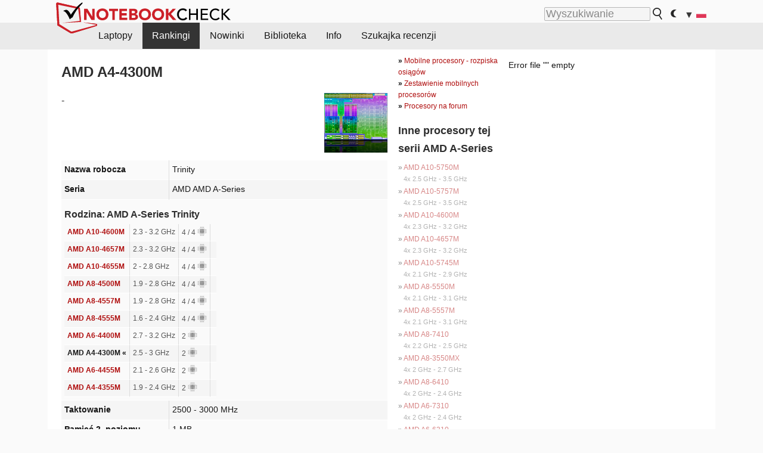

--- FILE ---
content_type: text/html; charset=utf-8
request_url: https://www.notebookcheck.pl/AMD-A-Series-A4-4300M.77238.0.html
body_size: 48166
content:
<!DOCTYPE html>
<html lang="pl">
<head>

<meta charset="utf-8">





<meta name="generator" content="TYPO3 CMS">
<meta name="ROBOTS" content="INDEX,FOLLOW">
<meta name="description" content="Specyfikacja i testy AMD  A-Series A4-4300M (CPU)">
<meta name="content-language" content="pl">
<meta name="keywords" content="AMD, A4-4300M, , Benchmark, 3DMark, DirectX, shader, procesor, CPU, Notebook, wydajność, osiągi, płynność, moc, dane, cena, cechy, tani, lepszy, wydajny,notebook, laptop, test, recenzja, recenzje, nowinki, porady">


<link rel="stylesheet" type="text/css" href="fileadmin/templates/nbc_v5/notebookcheck.min.css?1765131773" media="all">






<title>AMD A-Series A4-4300M - Notebookcheck.pl</title><link rel="icon" href="/fileadmin/templates/nbc_v5/images/logo_nbc_small_shaded_interior_white.svg" type="image/svg+xml" sizes="any">
<link rel="icon" href="/fileadmin/templates/nbc_v5/images/logo_nbc_small_interior_white_192px.png" type="image/png" sizes="192x192">
<link rel="apple-touch-icon" sizes="180x180" href="/logo_nbc_small_shaded_interior_white_rectangular_180px.png">
<link rel="icon" href="/fileadmin/templates/nbc_v5/images/favicon.ico" type="image/ico">
<link rel="shortcut icon" href="/fileadmin/templates/nbc_v5/images/favicon.ico" type="image/ico">
<link rel="icon" type="image/png" sizes="32x32" href="/fileadmin/templates/nbc_v5/images/favicon-32x32.png">
<link rel="icon" type="image/png" sizes="16x16" href="/fileadmin/templates/nbc_v5/images/favicon-16x16.png">
<link rel="manifest" href="/site.webmanifest">
<link rel="mask-icon" href="logo_nbc_small_bw_touchicon.svg" color="red">
<meta name="msapplication-TileColor" content="#ffffff">
<meta name="msapplication-TileImage" content="/mstile-144x144.png">
<meta name="nbc_data_cached" content="31.12.2025 21:42" ><script async src="https://fundingchoicesmessages.google.com/i/pub-9885689965057708?ers=1"></script><script>(function() {function signalGooglefcPresent() {if (!window.frames['googlefcPresent']) {if (document.body) {const iframe = document.createElement('iframe'); iframe.style = 'width: 0; height: 0; border: none; z-index: -1000; left: -1000px; top: -1000px;'; iframe.style.display = 'none'; iframe.name = 'googlefcPresent'; document.body.appendChild(iframe);} else {setTimeout(signalGooglefcPresent, 0);}}}signalGooglefcPresent();})();</script><script data-cfasync="false">
window.googletag = window.googletag || { cmd: [] };

googletag.cmd.push(function() {

var mapping_billb = googletag.sizeMapping().
addSize([0, 0], []).
addSize([800, 300], [[800, 250],[728, 90]]).
addSize([970, 300], [[970, 250],[970, 90],[800, 250],[728, 90]]).
addSize([1100, 500], [[1100, 300],[970, 250],[970, 90],[800, 250],[728, 90]]).build();

var mapping_skys = googletag.sizeMapping().
addSize([0, 0], []).
addSize([1220, 500], [160, 600]).
addSize([1500, 500], [[300, 1050],[300, 600],[300, 250],[160, 600]]).build();

var mapping_topb = googletag.sizeMapping().
addSize([1160,200], [[728,90],[468,60],[320,100],[320,50],[300,50]]).
addSize([0, 0], []).
build();

var mapping_mainframe = googletag.sizeMapping().
addSize([0, 0], [[200, 200],[320, 50],[300, 50]]).
addSize([336, 400], [[300, 250], [336, 280], [250, 360], [200, 200], [320, 50], [300, 50]]).
addSize([1100, 600], [[240,400], [300, 600], [160, 600], [728, 200], [300, 250], [336, 280], [250, 360], [200, 200], [320, 50], [300, 50]]).build();

var mapping_lowerads = googletag.sizeMapping().
addSize([0,0], [[220,90],[250,250],[300,50],[300,100],[320,100]]).
addSize([728,300], [[220,90],[250,250],[300,50],[300,100],[320,100],[468,60],[728,90]]).
addSize([1100,300], [[220,90],[250,250],[300,50],[300,100],[320,100],[468,60],[728,90],[750,100],[750,200],[750,300],[764,100],[930,180],[970,90],[970,250],[1100,300]]).build();

var mapping_leftb = googletag.sizeMapping().
addSize([0, 0], []).
addSize([1450, 500], [[120, 700],[120, 600],[160, 600]]).build();

googletag.defineSlot('/1066427/OL_ContentAd', [[180, 150], [234, 60], [336, 280], [300, 250], [292, 30], [88, 31], [300, 50], [300, 31], [120, 60], [300, 100]], 'div-gpt-ad-1414573626553-1').addService(googletag.pubads());
googletag.defineSlot('/1066427/OL_Skyscraper', [[160, 600], [300, 1050], [300, 600], [300, 250]], 'div-gpt-ad-1414573626553-6').defineSizeMapping(mapping_skys).addService(googletag.pubads());
googletag.defineSlot('/1066427/OL_MidMainframe', [[200, 200], [240, 400], [250, 360], [300, 250], [300, 600], [336, 280], [160, 600], [320, 50], [300, 50]], 'div-gpt-ad-1414573626553-5').defineSizeMapping(mapping_mainframe).addService(googletag.pubads());
googletag.defineSlot('/1066427/OL_MidMainFrame2', [[200, 200], [240, 400], [250, 360], [300, 250], [300, 600], [336, 280], [160, 600], [320, 50], [300, 50]], 'div-gpt-ad-1414573626553-8').defineSizeMapping(mapping_mainframe).addService(googletag.pubads());
googletag.defineSlot('/1066427/OL_MidMainFrame3', [[200, 200], [240, 400], [250, 360], [300, 250], [300, 600], [336, 280], [160, 600], [320, 50], [300, 50]], 'div-gpt-ad-1414573626553-9').defineSizeMapping(mapping_mainframe).addService(googletag.pubads());
googletag.defineSlot('/1066427/OL_LowestMainFrame', [300, 250], 'div-gpt-ad-1414573626553-14').defineSizeMapping(mapping_mainframe).addService(googletag.pubads());
googletag.defineSlot('/1066427/OL_LeftBanner', [[160, 600], [300, 1050], [300, 600], [300, 250]], 'div-gpt-ad-1414573626553-11').defineSizeMapping(mapping_skys).addService(googletag.pubads());
googletag.defineSlot('/1066427/OL_LowerAd', [[220,90],[250,250],[300,50],[300,100],[320,100],[468,60],[728,90],[750,100],[750,200],[750,300],[764,100],[930,180],[970,90],[970,250],[1100,300]], 'div-gpt-ad-1414573626553-3').defineSizeMapping(mapping_lowerads).addService(googletag.pubads());
googletag.defineSlot('/1066427/footertag', [[220,90],[250,250],[300,50],[300,100],[320,100],[468,60],[728,90],[750,100],[750,200],[750,300],[764,100],[930,180],[970,90],[970,250],[1100,300]], 'div-gpt-ad-1414573626553-13').defineSizeMapping(mapping_lowerads).addService(googletag.pubads());
googletag.defineSlot('/1066427/OL_InContent', [[220,90],[250,250],[300,50],[300,100],[320,100],[468,60],[728,90],[738,150]], 'div-gpt-ad-1414573626553-15').addService(googletag.pubads());
});
</script>
<script>
googletag.cmd.push(function() {
googletag.pubads().setTargeting("pageuid", "77238");
googletag.pubads().setTargeting("domain", "https://www.notebookcheck.pl/");
googletag.pubads().setTargeting("language", "pl");
googletag.pubads().setTargeting("layout", "1");
googletag.pubads().setTargeting("pagetype", "8");
});
</script>

<meta property="og:image" content="https://www.notebookcheck.pl/fileadmin">
<meta property="og:type" content="article">
<meta property="og:title" content="AMD A-Series A4-4300M">
<meta property="og:description" content="Specyfikacja i testy AMD  A-Series A4-4300M (CPU)">
<meta property="og:locale" content="pl_PL.UTF-8">
<meta property="article:author" content="Klaus Hinum">
<meta property="og:site_name" content="Notebookcheck">
<meta property="og:url" content="https://www.notebookcheck.pl/AMD-A-Series-A4-4300M.77238.0.html">
<script type="application/ld+json">{
    "@context": "http://schema.org/",
    "@type": "Article",
    "mainEntityOfPage": "https://www.notebookcheck.pl/AMD-A-Series-A4-4300M.77238.0.html",
    "inLanguage": "pl",
    "headline": "AMD A-Series A4-4300M",
    "datePublished": "2012-06-28T08:04:48+02:00",
    "dateModified": "2012-06-28T08:04:48+02:00",
    "description": "Specyfikacja i testy AMD  A-Series A4-4300M (CPU)",
    "author": {
        "@type": "Person",
        "name": "Klaus Hinum",
        "url": ""
    },
    "publisher": {
        "@type": "Organization",
        "logo": {
            "@type": "ImageObject",
            "url": "https://www.notebookcheck.com/fileadmin/templates/images/nbc_logo_small.png"
        },
        "name": "Notebookcheck"
    },
    "image": {
        "@type": "ImageObject",
        "width": null,
        "height": null,
        "url": "https://www.notebookcheck.pl/fileadmin"
    }
}</script>
<script data-cfasync="false">
  window.snigelPubConf = {
    "adengine": {
      "activeAdUnits": ["Sidebar_1","Sidebar_2","Sidebar_3","Bottom_Leaderboard","Video_Outstream","Mobile_Top","Mobile_adhesion","siderail_left","siderail_rigth"],
      "additionalGptAdSlotIds": ["div-gpt-ad-1560233850512-0", "div-gpt-ad-1414573626553-1", "div-gpt-ad-1414573626553-3", "div-gpt-ad-1414573626553-5", "div-gpt-ad-1414573626553-8", "div-gpt-ad-1414573626553-9", "div-gpt-ad-1414573626553-13", "div-gpt-ad-1414573626553-14", "div-gpt-ad-1414573626553-15"]
    }
  }
</script><script async data-cfasync="false" src="https://cdn.snigelweb.com/adengine/notebookcheck.net/loader.js"></script><script>
function nbc_pagecall() {
  var cookie = document.cookie.split(";");
  var call = 0;
  for(var i=0; i<cookie.length; i++) {
    var c = cookie[i];
    while (c.charAt(0)==' ') c = c.substring(1);
    if (c.indexOf("nbc_call=") == 0) call = c.substring(9,c.length);
  }
  call = parseInt(call);
  call++;
  if (call>2) call=3; // only 1, 2 or 3 as options
  googletag.cmd.push(function() {googletag.pubads().setTargeting("pagecall", String(call));});
  var expires = new Date();
  var days = 1;
  expires.setTime(expires.getTime() + (days*24*60*60*1000));
  document.cookie="nbc_call="+call+"; expires="+expires.toUTCString()+";path=/; SameSite=lax";
}
nbc_pagecall();
</script><script>  
function toggleMe(a){
var e=document.getElementById(a);  
if(e.style.display=="none" || e.style.maxHeight!=""){
 e.style.display="block";
 e.style.maxHeight="";
 if (document.getElementById(a+"_a1")) document.getElementById(a+"_a1").style.display="none";
 if (document.getElementById(a+"_a2")) document.getElementById(a+"_a2").style.display="";
 if (document.getElementById(a+"_gr")) document.getElementById(a+"_gr").style.display="none";
} else {
 e.style.display="none";
 if (document.getElementById(a+"_a1")) document.getElementById(a+"_a1").style.display="";
 if (document.getElementById(a+"_a2")) document.getElementById(a+"_a2").style.display="none";
 if (document.getElementById(a+"_gr")) document.getElementById(a+"_gr").style.display="";
}
return false;}
</script><link rel="canonical" href="https://www.notebookcheck.pl/AMD-A-Series-A4-4300M.77238.0.html">
  <link rel="alternate" type="application/rss+xml" title="Notebookcheck Recenzje" href="https://www.notebookcheck.pl/index.php?id=20506" />
  <link rel="alternate" type="application/rss+xml" title="Notebookcheck Nowinki" href="https://www.notebookcheck.pl/Nowinki.1029.100.html" />
  <meta name="viewport" content="width=device-width, initial-scale=1" /><script type="text/javascript">
(function(i,s,o,g,r,a,m){i['GoogleAnalyticsObject']=r;i[r]=i[r]||function(){
  (i[r].q=i[r].q||[]).push(arguments)},i[r].l=1*new Date();a=s.createElement(o),
  m=s.getElementsByTagName(o)[0];a.async=1;a.src=g;m.parentNode.insertBefore(a,m)
  })(window,document,'script','//www.google-analytics.com/analytics.js','ga');

ga('create', 'UA-429211-1', 'auto');ga('set', 'dimension1', 'not set');
ga('set', 'dimension2', 'Klaus Hinum');
ga('set', 'dimension3', '8');
ga('set', 'anonymizeIp', true);
ga('send', 'pageview');
</script><script>
  window.dataLayer = window.dataLayer || [];
  function gtag(){dataLayer.push(arguments);}
  gtag('js', new Date());
  gtag('config', 'G-XLBGPKWB3N',{'author':'Klaus Hinum','pagetype':'8','subpagetype':'0','responsible':'0'});    </script><script data-sdk="l/1.1.11" data-cfasync="false" src="https://html-load.com/loader.min.js"></script>

<script>(function(){function t(){const n=["138630myoZBk","forEach","Failed to load script: ","getBoundingClientRect","width: 100vw; height: 100vh; z-index: 2147483647; position: fixed; left: 0; top: 0;","link,style","url","Script not found","as_modal_loaded","https://report.error-report.com/modal?eventId=","16786TcmGxT","as_","now","connection","setItem","appendChild","width","type","VGhlcmUgd2FzIGEgcHJvYmxlbSBsb2FkaW5nIHRoZSBwYWdlLiBQbGVhc2UgY2xpY2sgT0sgdG8gbGVhcm4gbW9yZS4=","write","https://","_fa_","textContent","addEventListener","Fallback Failed","concat","contains","10xAiBrV","remove","localStorage","split","name","href","message","display","documentElement","location","removeEventListener","getComputedStyle","recovery","check","script","https://report.error-report.com/modal?eventId=&error=Vml0YWwgQVBJIGJsb2NrZWQ%3D&domain=","onLine","host","querySelectorAll","2155698KMMbFy","170776OsGhHy","title",'/loader.min.js"]',"none","5350LkXazP","createElement","loader-check","style","https://error-report.com/report","currentScript","hostname","reload","append","245nBguiZ","error","7765587BWFbHQ","close-error-report","last_bfa_at","btoa","height","as_index","loader_light","1264110AkdKmx","from","iframe","toString","/loader.min.js","&domain=","src","3593828ajHNXs","data","rtt","10WqcZJl","charCodeAt","text","Cannot find currentScript","&error=","querySelector","https://report.error-report.com/modal?eventId=&error=","&url=","attributes","length","POST","setAttribute","outerHTML","map",'script[src*="//',"searchParams","value"];return(t=function(){return n})()}function n(o,e){const r=t();return(n=function(t,n){return r[t-=398]})(o,e)}(function(){const o=n,e=t();for(;;)try{if(480437===-parseInt(o(455))/1*(parseInt(o(482))/2)+parseInt(o(405))/3+-parseInt(o(435))/4+parseInt(o(438))/5*(parseInt(o(428))/6)+parseInt(o(419))/7*(-parseInt(o(406))/8)+parseInt(o(421))/9+-parseInt(o(410))/10*(-parseInt(o(465))/11))break;e.push(e.shift())}catch(t){e.push(e.shift())}})(),(()=>{"use strict";const t=n,o=t=>{const o=n;let e=0;for(let n=0,r=t[o(447)];n<r;n++)e=(e<<5)-e+t[o(439)](n),e|=0;return e},e=class{static[t(399)](){const n=t;var e,r;let c=arguments[n(447)]>0&&void 0!==arguments[0]?arguments[0]:n(398),a=!(arguments[n(447)]>1&&void 0!==arguments[1])||arguments[1];const i=Date[n(467)](),s=i-i%864e5,d=s-864e5,l=s+864e5,u=n(466)+o(c+"_"+s),w=n(466)+o(c+"_"+d),m=n(466)+o(c+"_"+l);return u!==w&&u!==m&&w!==m&&!(null!==(e=null!==(r=window[u])&&void 0!==r?r:window[w])&&void 0!==e?e:window[m])&&(a&&(window[u]=!0,window[w]=!0,window[m]=!0),!0)}};function r(o,e){const r=t;try{window[r(484)][r(469)](window[r(491)][r(403)]+r(476)+btoa(r(423)),Date[r(467)]()[r(431)]())}catch(t){}try{!async function(t,o){const e=r;try{if(await async function(){const t=n;try{if(await async function(){const t=n;if(!navigator[t(402)])return!0;try{await fetch(location[t(487)])}catch(t){return!0}return!1}())return!0;try{if(navigator[t(468)][t(437)]>1e3)return!0}catch(t){}return!1}catch(t){return!1}}())return;const r=await async function(t){const o=n;try{const n=new URL(o(414));n[o(453)][o(418)](o(472),o(427)),n[o(453)][o(418)](o(407),""),n[o(453)][o(418)](o(488),t),n[o(453)][o(418)](o(461),location[o(487)]);const e=await fetch(n[o(487)],{method:o(448)});return await e[o(440)]()}catch(t){return o(420)}}(t);document[e(404)](e(460))[e(456)]((t=>{const n=e;t[n(483)](),t[n(477)]=""}));let a=!1;window[e(478)](e(488),(t=>{const n=e;n(463)===t[n(436)]&&(a=!0)}));const i=document[e(411)](e(430));i[e(434)]=e(464)[e(480)](r,e(442))[e(480)](btoa(t),e(433))[e(480)](o,e(445))[e(480)](btoa(location[e(487)])),i[e(449)](e(413),e(459)),document[e(490)][e(470)](i);const s=t=>{const n=e;n(422)===t[n(436)]&&(i[n(483)](),window[n(492)](n(488),s))};window[e(478)](e(488),s);const d=()=>{const t=e,n=i[t(458)]();return t(409)!==window[t(493)](i)[t(489)]&&0!==n[t(471)]&&0!==n[t(425)]};let l=!1;const u=setInterval((()=>{if(!document[e(481)](i))return clearInterval(u);d()||l||(clearInterval(u),l=!0,c(t,o))}),1e3);setTimeout((()=>{a||l||(l=!0,c(t,o))}),3e3)}catch(n){c(t,o)}}(o,e)}catch(t){c(o,e)}}function c(n,o){const e=t;try{const t=atob(e(473));!1!==confirm(t)?location[e(487)]=e(444)[e(480)](btoa(n),e(433))[e(480)](o,e(445))[e(480)](btoa(location[e(487)])):location[e(417)]()}catch(t){location[e(487)]=e(401)[e(480)](o)}}(()=>{const n=t,o=t=>n(457)[n(480)](t);let c="";try{var a,i;null===(a=document[n(415)])||void 0===a||a[n(483)]();const t=null!==(i=function(){const t=n,o=t(426)+window[t(424)](window[t(491)][t(416)]);return window[o]}())&&void 0!==i?i:0;if(!e[n(399)](n(412),!1))return;const s="html-load.com,fb.html-load.com,content-loader.com,fb.content-loader.com"[n(485)](",");c=s[0];const d=document[n(443)](n(452)[n(480)](s[t],n(408)));if(!d)throw new Error(n(462));const l=Array[n(429)](d[n(446)])[n(451)]((t=>({name:t[n(486)],value:t[n(454)]})));if(t+1<s[n(447)])return function(t,o){const e=n,r=e(426)+window[e(424)](window[e(491)][e(416)]);window[r]=o}(0,t+1),void function(t,o){const e=n;var r;const c=document[e(411)](e(400));o[e(456)]((t=>{const n=e;let{name:o,value:r}=t;return c[n(449)](o,r)})),c[e(449)](e(434),e(475)[e(480)](t,e(432))),document[e(474)](c[e(450)]);const a=null===(r=document[e(415)])||void 0===r?void 0:r[e(450)];if(!a)throw new Error(e(441));document[e(474)](a)}(s[t+1],l);r(o(n(479)),c)}catch(t){try{t=t[n(431)]()}catch(t){}r(o(t),c)}})()})();})();</script>
<style>p,h1,h2,h3{margin-left:0 !important}nbc_element{width:100%}</style>
<style>.gpubench_div{position:static;width:100%;clear:left;overflow:hidden;zoom:1;margin-top:15px;margin-bottom:15px;}.gpubench_detaillink{margin:0px;text-align:center}.gpubench_legend{text-align:right;color:var(--text-color-muted)}.gpubench_surchart{border:1px solid var(--border-color-light);overflow:hidden;padding:2px;width:100%}.gpubench_intro h2{margin:0.5em 0.5em 0 0 !important;display:inline-block}</style>
<script>
		function switchMenu(obj) {
			var el = document.getElementById(obj);
			var el_link1 = document.getElementById('link1_'+obj);
			var el_link2 = document.getElementById('link2_'+obj);
			
			if ( el.style.display != 'none' ) {
				el.style.display = 'none';
				if (el_link2) el_link2.style.display = 'none';
				if (el_link1) el_link1.style.display = '';
			}
			else {
				el.style.display = '';
				if (el_link2) el_link2.style.display = '';
				if (el_link1) el_link1.style.display = 'none';
			}
			return false;
		}
	
		</script>
<style>table td.caption {font-weight:bold;max-width:12em}.tx-nbc2fe-gpusingle-image {padding:2px;margin:5px}</style>
<style>.plusbox{border:1px solid #aaa;padding: 0em 0.3em;font-size:0.6em;vertical-align:middle;color:var(--text-color);font-family:monospace}.gpusingle_benchmarks{max-width:800px}.gpubench_percent{display:inline-block;width:2.5rem;text-align:right;border-right:2px solid #999;margin-right:0.2em;padding-right:0.2em}label{white-space:nowrap}.gpusingle_sform{font-size:0.9rem;background-color:rgba(0,0,0,0.02);border:1px solid var(--border-color-light);text-align:center}</style>
<script>
		function get_benchmark_chart(uid, benchmark, setting) {
			element = "sur_chart_"+uid;
			document.getElementById(element).innerHTML = "<span style='color:#aaa;font-style:italic'>loading ...</span>";

			url = "https://dev1.notebook-check.com/index.php?id=77238"; 
			params = "&ajax_benchmarks=1";
			params += "&nbc_ac_benchmark="+benchmark;
			params += "&nbc_ac_setting="+setting;
			params += "&nbc_ac_gpu="+document.getElementById("get_benchmark_chart_data_"+uid).innerHTML;
			params += "&nbc_device_search_model="+document.getElementById("get_benchmark_chart_model_"+uid).value;
			params += "&nbc_device_search_age="+document.getElementById("get_benchmark_chart_age_"+uid).value;
			
			if (document.getElementById("get_benchmark_chart_notebook_"+uid) && document.getElementById("get_benchmark_chart_notebook_"+uid).checked) params += "&nbc_ac_laptop_device=1";
			if (document.getElementById("get_benchmark_chart_smartphone_"+uid) && document.getElementById("get_benchmark_chart_smartphone_"+uid).checked) params += "&nbc_ac_smartphone_device=1";
			if (document.getElementById("get_benchmark_chart_desktop_"+uid) && document.getElementById("get_benchmark_chart_desktop_"+uid).checked) params += "&nbc_ac_desktop_device=1";

			var xhr = window.XMLHttpRequest ? new XMLHttpRequest() : new ActiveXObject("Microsoft.XMLHTTP");
			xhr.open("POST", url, true);
			xhr.setRequestHeader("Content-type", "application/x-www-form-urlencoded");

			xhr.onreadystatechange = function() {
					if (xhr.readyState>3 && xhr.status==200) document.getElementById(element).innerHTML = xhr.responseText;
					else if (xhr.status != 200 && xhr.status != 0){
						document.getElementById(element).innerHTML = "loading failed!";
					}
					
			};
			xhr.onerror = function() {
						document.getElementById(element).innerHTML = "loading failed, onerror called!";
			}; // onerror

			xhr.send(params);
			
			return false;
		}
		</script>
<style>table.sortable{border-spacing:1px;background-color:#E7E7E7;color:#131313}table.sortable a.sortheader {Writing-Mode:vertical-rl;background:#f9f9f9;color:#131313;font-weight:bold;text-decoration:none;display:block}table.sortable span.sortarrow {color:black;text-decoration:none}table.sortable tr:nth-child(even){background:white}table.sortable tr:nth-child(odd){background:#f9f9f9}table.sortable tr.desk_even {background:#f9f6b4;text-align:left}table.sortable tr.desk_odd {background:#f9eab4; text-align:left}table.sortable td {padding:4px; border:1px solid #FFF}table.sortable tr.header {background:#f9f9f9; border:1px solid #FFF;font-weight:bold}table.sortable th {background:#f9f9f9; border:1px solid #FFF;font-weight:bold}table.sortable tr:hover td {background:#e7e7e7}</style>
<style>.paintAB_end {border:1px solid #efefef;border-left:0}.paintAB_fpslegend {float:left;margin:0px;padding:0px;height:1px}.paintAB_legend {margin:0px;text-align:center; color:#999;margin-top:-0.2em;}.paintAB_bar_sur {display:inline-block;position:relative;vertical-align:middle;white-space:nowrap;width:100%;line-height:12px}.bb_1{display:inline-block;box-sizing:border-box;vertical-align:top;background-color:#efefef;height:12px;border-left:1px solid #afafaf;border-top:1px solid #afafaf;border-bottom:1px solid #afafaf}.bb_2{display:inline-block;box-sizing:border-box;vertical-align:top;height:12px;border-top: 1px solid #afafaf;border-bottom:1px solid #afafaf}.bb_3{display:inline-block;box-sizing:border-box;vertical-align:top;background-color:#f5cccc;height:12px;border-top: 1px solid #afafaf;border-bottom:1px solid #afafaf}.bb_4{display:inline-block;box-sizing:border-box;vertical-align:top;background-color:#f5cccc;height:12px;border-top: 1px solid #afafaf;border-bottom:1px solid #afafaf;border-right: 1px solid #afafaf}.bb_5{display:inline-block;box-sizing:border-box;vertical-align:top;background-color:rgba(0,0,0,3%);height:12px}.bb_avg{display:block;position:absolute;height:14px;width:1px;background-color:#af0e0e;z-index:9999999}.bb_val{display:block;position:absolute;top:1px;left:2px;color:#333;font-size:11px;z-index:999}</style>
<style>
.surrAvgBG_bar{width:55%;float:right;line-height:1em;position:relative;line-height:10px}
.surrAvgBG_model{width:44%;float:left;color:var(--text-color-muted);clear:both;font-size:0.7em}
.surrAvgBG_model_hl{font-weight:bold}
.surrAvgBG_points{clear:both;margin:0px;font-size:6px}
.surrAvgBG_currGPUdiv{float:left;clear:both;overflow:hidden; width:100%;margin-bottom:3px}
.surrAvgBG_currModel{width:39%;float:left;color:var(--text-color);clear:both;font-size:0.9em;}
.surrAvgBG_percent{clear:both;float:right;color:var(--text-color-muted);font-size:0.6em}
</style>
<style>.nbclog {margin:0.2em 0}.nbclog p{border-bottom:1px dotted #efefef; margin:0px}.nbclog p span{margin-left:3em}</style>
<style>.introa_img_large {border:none;width:100%;border-radius:5px;max-width:168px;max-height:126px;height:auto;vertical-align:top}.introa_img_med {border:none;width:100%;border-radius:5px;max-width:168px;max-height:126px;height:auto;vertical-align:top}.introa_img_small {border:none;width:100%;border-radius:5px;max-width:120px;max-height:90px;height:auto;vertical-align:top}.introa_medium a,.introa_medium a.visited,.introa_whole a,.introa_whole a:visited{color:var(--black)}.introa_img_huge{border:none;height:auto;width:100%}.introa_whole{margin:0;padding:0;font-size:.89em;overflow:hidden;position:relative}.introa_whole img{border:0;object-fit:cover}.introa_whole h2{font-weight:700;margin-left:0!important;margin-right:0!important}.introa_title{margin:0;font-weight:400;font-size:1em;letter-spacing:normal;display:block;width:100%}.introa_title .rating{font-size:1.2em}.introa_huge{margin-top:22px;margin-bottom:22px;clear:left;overflow:hidden;display:table;padding:3px;min-width:50%}.introa_large,.introa_medium,.introa_small{padding:2px;min-width:50%;display:block;overflow:hidden;clear:left}.introa_huge h2{font-size:1.2em;margin-bottom:3px;text-align:center}.introa_large{margin-top:20px;margin-bottom:20px;border:1px solid #ffffff00}.introa_large h2{font-size:1.3em;margin-bottom:3px;border-bottom:4px solid rgba(0,0,0,0.08)}.introa_medium{margin-top:25px;margin-bottom:25px;border:1px solid #ffffff00}.introa_medium h2{font-size:1.2em;margin-bottom:1px;font-weight:700}.introa_small{color:var(--text-color-slightly-muted);margin-top:8px;margin-bottom:8px;border:1px solid #ffffff00}.introa_small .introa_rm_text{color:var(--text-color-slightly-muted)}.introa_review_specs{color:var(--text-color-muted)}.introa_review_specs_med{color:var(--text-color-muted);font-weight:300}.introa_rl_box,.introa_rl_title{background-color:#333;opacity:.9;color:#fff}.introa_rl_hoverable{display:block;position:relative;width:100%}.introa_rl_texts{position:absolute;bottom:0;left:0;width:100%}.introa_rl_title{font-size:1.1em;text-align:center;line-height:1.4;width:100%;overflow:hidden}.introa_rl_title_padding{padding:5px}.introa_rl_box{display:none;border-top:1px dashed #fff;padding:5px}.introa_more{background:linear-gradient(to right,rgba(255,255,255,0.5),rgba(255,255,255,1),rgba(255,255,255,1));position:absolute;right:0;top:1.6em;padding-left:0.5em}.introa_l1003{margin:2em 0}.introa_l1003 img{height:67px}.introa_l1004{margin:0 auto;padding:0.5rem 0;min-height:155px;width:95vw}.introa_l1004 > .introa_content{display:grid;gap:3px;grid-auto-flow:column;padding:0;overflow-x:auto;overscroll-behavior-inline:contain;scroll-snap-type:inline mandatory;scroll-padding-inline:0.3em}.introa_l1004 ::-webkit-scrollbar{height:5px}
			  .introa_l1004 ::-webkit-scrollbar-track{background:var(--surr-color)}
			  .introa_l1004 ::-webkit-scrollbar-thumb{background:#999}
			  .introa_l1004 ::-webkit-scrollbar-thumb:hover{background:#888}.introa_grid_item{display:grid;grid-template-rows:min-content;position:relative;gap:0.1em;scroll-snap-align:start;height:155px}.introa_grid_item img{display:block;object-fit:cover;height:150px}.introa_grid_item_title{color:white;font-size:0.9rem;position:absolute;bottom:0.3em;width:100%;text-align:center;line-height:1.2rem;padding:0.2em 0.5em;box-sizing:border-box;z-index:1}.introa_grid_item_title:hover + .introa_grid_item_bg{background:linear-gradient(to bottom, rgba(0,0,0,0), rgba(0, 0, 0, 0.3) 50%, rgba(0, 0, 0, 0.5) 63%, rgba(0,0,0,0.9) 100%)}.introa_grid_item_bg{position:absolute;height:100%;bottom:0;width:100%;background:linear-gradient(to bottom, rgba(0,0,0,0), rgba(0, 0, 0, 0.1) 50%, rgba(0, 0, 0, 0.2) 63%, rgba(0,0,0,0.8) 100%)}.introa_grid_item_bg:hover{background:linear-gradient(to bottom, rgba(0,0,0,0), rgba(0, 0, 0, 0.3) 50%, rgba(0, 0, 0, 0.5) 63%, rgba(0,0,0,0.9) 100%)}.introa_rm_text{float:left;width:75%}.introa_medium .introa_rm_img{overflow:hidden;margin-top:0.4em}.introa_rm_img{width:23%;float:left;margin-right:2%;border:0 solid #afafaf;text-align:right}.introa_fulldate,.introa_fulldate_background{margin-left:-13px;text-shadow:0 1px 0 #FFF,0 -1px 0 #FFF,1px 0 0 #FFF,-1px 0 0 #FFF;padding:2px 4px 0 16px}.introa_medium .introa_rm_header{font-size:1.08em;margin-bottom:1px}.introa_fulldate{position:absolute;color:#333;z-index:100}.introa_fulldate_new{text-align:center;margin-bottom:-15px;color:#777}.introa_fulldate_ticker{position:relative;clear:left;font-weight:700;margin-top:10px;overflow:hidden}.introa_whole .itemauthordate{text-align:right;color:var(--text-color-muted);font-size:0.9em}.introa_whole .itemauthorcolumn{color:#000}.introa_ers,.introa_other{margin-top:5px;margin-bottom:5px;clear:left;overflow:hidden}.introa_fulldate_background{position:absolute;background-color:#efefef;color:#333;border-bottom:1px solid #efdfdf;border-right:1px solid #efdfdf;z-index:99;opacity:.6;height:1.4em}.introa_ers_icon,.introa_newsicon{opacity:.5;vertical-align:middle}.introa_ers{color:var(--text-color)}.introa_ers_link{color:var(--text-color-slightly-muted)}.introa_ers_link:visited{color:#333}.introa_other{color:var(--text-color-slightly-muted)}.introa_newsicon{border:none}.introa_news_abstract,.introa_rm_abstract{color:var(--text-color-slightly-muted);float:left;clear:left;position:relative}.introa_icon{vertical-align:middle;float:left;margin-right:2%;width:23%;text-align:right;border:none}.introa_title{float:left}.introa_form,.restrictedElements{width:100%;color:var(--text-color);box-sizing:border-box;clear:left}.introa_form{border:1px solid var(--border-color-light);padding:10px}.introa_form input{vertical-align:middle}.introa_form label{white-space:nowrap}.restrictedElements{padding:2px;text-align:right;font-size:.8em;margin-bottom:0;font-style:italic;display:block}.introa_ajax{text-align:center;background-color:#666;opacity:.8;color:#fff;font-weight:700;padding:4px;width:90%;box-sizing:border-box;float:left;position:absolute;margin-left:auto;margin-right:auto;display:none}.introa_restrict{width:100%;text-align:right;padding:5px}.introa_restrict{box-sizing:border-box;color:#666}.introa_restrict_vline{vertical-align:middle;margin-left:5px;margin-right:5px}.introa_form_header{font-weight:700;color:#333;margin-top:3px;margin-bottom:5px}.introa_shortcut_span{color:var(--text-color)}.introa_loading_info{display:none;position:absolute;opacity:.6;z-index:9999999999;background-color:#00000010}.introa_item_playicon_text{opacity:.95;z-index:102;position:absolute;top:50%;left:50%;transform:translate(-50%,-50%);font-weight:bold;color:white;font-size:2rem;text-shadow: #000000 1px 0 10px}#introa_cbox_tag_surround,#introa_cbox_ticker_surround,#introa_cbox_type_surround{border-bottom:1px solid #efefef;margin-bottom:5px}.introa_ticker{margin-bottom:3px;margin-top:3px}.introa_featured{margin:2px;border:2px solid #efefef}.introa_rightcolumn{margin:0 0 12px 0;border:2px solid var(--border-color-light)}.introa_rightcolumn_odd{float:left}.introa_rightcolumn_even{float:right}.introa_ticker_date{clear:left;color:#aaa}.introa_ticker_title_review{font-weight:700}.introa_featured a,.introa_rightcolumn a{color:var(--text-color);font-weight:400;font-size:.88rem}.introa_tile{float:left;padding:1%;box-sizing:border-box;max-width: 49%;}.introa_img_tile{width:100%;height:auto}picture.introa_img_tile{display:block;line-height:0em}.introa_rightcolumn{width:158px;height:158px}.introa_rightcolumn .introa_rl_title{background-color:var(--table-bg-even);color:var(--text-color)}.introa_rightcolumn .introa_rl_hoverable{height:100%}.introa_featured .introa_rl_title{background-color:var(--table-bg-even);color:var(--text-color)}.introa_rightcolumn img{aspect-ratio:1/1}.introa_googleads{text-align:center;margin-top:5px;margin-bottom:5px;padding:1px;clear:left}a.introa_plus_icon{display:inline-block;width:1.4em;text-align:center;border:1px solid #afafaf;color:#aaa;margin-left:3px}a.introa_plus_icon:hover{background-color:#aaa;text-decoration:none;color:#fff}.introa_page_buttons {margin-top:10px;display:inline-block;background:var(--link-color);color:#fff !important;padding:3px;border-radius:5px;border:3px solid #8A091A}.introa_page_buttons:hover {background:#8A091A;text-decoration:none;}.introa_settings_icon{vertical-align:middle;width:auto;height:1.4em;opacity:0.5;background-color:unset !important}html.dark .introa_settings_icon{filter:invert(1)}.introa_menu_sep{text-align:center;clear:left;min-width:50%;overflow:hidden;font-size:1.8em}h2.introa_menu_sep{margin:0.6em 0 0.3em 0}hr.divider{border:0;height:1px;background-image:linear-gradient(to right,rgba(0,0,0,0),rgba(0,0,0,0.2),rgba(0,0,0,0))}.featured_item:hover{opacity:0.9}.introa_rl_box{max-height:0;transition:max-height 0.15s ease-out;display:block}.introa_rl_hoverable:hover .introa_rl_box{max-height:500px;transition:max-height 0.25s ease-in}.introa_ad_hd{opacity:0.8}.introa_ad_autor{color:var(--text-color)}.introa_tags{color:var(--text-color-slightly-muted);font-weight:normal}.introa_tags img{height:1.1rem;vertical-align:middle}@media only screen and (max-width:590px){.introa_restrict_hide{display:none}}@media only screen and (max-width:450px){.introa_rl_box,.introa_rl_title{font-size:.8em;line-height:1.2}.introa_rm_img{width:100%;margin-right:0;min-height:25vw}.introa_medium .introa_rm_img{overflow:visible;margin-top:0.4em}.introa_img_med,.introa_img_large{max-width:none;max-height:none}.introa_rm_text{width:100%;padding:0.3em;opacity:0.9;overflow:hidden;box-sizing:border-box;}.introa_rm_header{font-weight:700;font-size:1.2em;margin:0 0 3px}.introa_medium, .introa_small{padding:0}.introa_small img{max-width:none;max-height:none}}</style>
<style>.socialarea {text-align:center}.socialarea a{color:#fff;display:inline-block;padding:.2em;margin:0 5px;height:2em;border-radius:10%;text-align:center;width:2em;background-color:#ffffff22;}.socialarea a:hover{text-decoration:none}.socialarea img,svg{vertical-align:middle;border:0}.socialarea .share_text{padding:.72em 1em;float:left}.socialarea .share_logo{padding:.1em}a.socialarea_twitter{background-color:black}a.socialarea_facebook{background-color:#3b5998}</style>
<meta name="robots" content="max-image-preview:large">
</head>
<body>
<div id="nbc_topbar">
<a href="/" id="nbc_logotop" title="Notebookcheck Home">
<img class="nbc_logo_alone" src="fileadmin/templates/nbc_v5/images/logo_alone_header.svg" alt="Notebookcheck Logo">
<img class="nbc_logo" src="fileadmin/templates/nbc_v5/images/logo_simplified_unicolor_t.svg" alt="Notebookcheck Logo">
</a>
<div id="nbc_searchbar"><form action="https://www.notebookcheck.pl/Wyszukiwanie.1196.0.html" id="cse-search-box">
  <input type="hidden" name="cx" value="partner-pub-9323363027260837:tg143v-nekt" />
  <input type="hidden" name="cof" value="FORID:10" />
  <input type="hidden" name="ie" value="UTF-8" />
  <input id="nbc_searchbar_field" type="text" name="q" size="16" placeholder="Wyszukiwanie"/>
  <button  type="submit" name="search" id="nbc_searchbar_button"></button>
  </form>

<a href="#" id="darkmodeicon" onclick="setTheme('dark',true);return false;" style="display:inline-block">
<img src="/fileadmin/templates/images/moon-filled.svg" alt="dark mode" style="width:auto;height:0.8em">
</a>
<a href="#" id="lightmodeicon" onclick="setTheme('light',true);return false;" style="display:none">
<img src="/fileadmin/templates/images/sun-filled.svg" alt="light mode" style="width:auto;height:0.8em">
</a>

<div id="nbc_searchbar_lang">
<a href="#footer" onclick="
document.getElementById('langcontainer').classList.toggle('hideEl');
var el = document.getElementById('nbc_menubar');
el.style.overflow='auto';
el.style.height='auto';
el.style.paddingRight='0px';
el2 = document.getElementsByClassName('moremenu');
el2[0].style.display='none';
return false;
">
<span id="nbc_searchbar_la">&#9660;</span>
<img src="/fileadmin/templates/images/svg_flags/pl.svg" width="15" height="11" alt="PL" style="width:auto;height:0.8em">
</a>
</div></div>
</div>

<div id="nbc_menubar">
<div id="navigation"><ul><li class="mainmenu" style="width:5em;visibility:hidden">&nbsp;</li><li class="mainmenu"><a href="Laptopy.1019.0.html">Laptopy</a></li><li class="mainmenu selected"><a href="Ranking-laptopow.1010.0.html">Rankingi</a></li><li class="mainmenu"><a href="Nowosci.1029.0.html">Nowinki</a></li><li class="mainmenu"><a href="Biblioteka.16029.0.html">Biblioteka</a></li><li class="mainmenu"><a href="Kontakt-z-Notebookcheck.1028.0.html">Info</a></li><li class="mainmenu"><a href="Znajdz-laptopa.8618.0.html">Szukajka recenzji</a></li><li class="moremenu"><a href="#" onclick="
var el = document.getElementById('nbc_menubar');
el.style.overflow='auto';
el.style.height='auto';
el.style.paddingRight='0px';
this.parentNode.style.display='none';
return false;
">...</a></li></ul><nav id="langcontainer" class="hideEl">
  <ul>
<li id="lang_flag_de"><a class="langlink" href="https://www.notebookcheck.com/" hreflang="de"><img src="/fileadmin/templates/images/svg_flags/de.svg" loading="lazy" alt="DE Flag"> Deutsch</a></li>
<li id="lang_flag_en"><a class="langlink" href="https://www.notebookcheck.net/" hreflang="en"><img src="/fileadmin/templates/images/svg_flags/us.svg" loading="lazy" alt="US Flag"> English</a></li>
<li id="lang_flag_es"><a class="langlink" href="https://www.notebookcheck.org/" hreflang="es"><img src="/fileadmin/templates/images/svg_flags/es.svg" loading="lazy" alt="ES Flag"> Español</a></li>
<li id="lang_flag_fr"><a class="langlink" href="https://www.notebookcheck.biz/" hreflang="fr"><img src="/fileadmin/templates/images/svg_flags/fr.svg" loading="lazy" alt="FR Flag"> Français</a></li>
<li id="lang_flag_it"><a class="langlink" href="https://www.notebookcheck.it/" hreflang="it"><img src="/fileadmin/templates/images/svg_flags/it.svg" loading="lazy" alt="IT Flag"> Italiano</a></li>
<li id="lang_flag_nl"><a class="langlink" href="https://www.notebookcheck.nl/" hreflang="nl"><img src="/fileadmin/templates/images/svg_flags/nl.svg" loading="lazy" alt="NL Flag"> Nederlands</a></li>
<li id="lang_flag_pl"><a class="langlink" href="https://www.notebookcheck.pl/" hreflang="pl"><img src="/fileadmin/templates/images/svg_flags/pl.svg" loading="lazy" alt="PL Flag"> Polski</a></li>
<li id="lang_flag_pt"><a class="langlink" href="https://www.notebookcheck.info/" hreflang="pt"><img src="/fileadmin/templates/images/svg_flags/pt.svg" loading="lazy" alt="PT Flag"> Português</a></li>
<li id="lang_flag_ru"><a class="langlink" href="https://www.notebookcheck-ru.com/" hreflang="ru"><img src="/fileadmin/templates/images/svg_flags/ru.svg" loading="lazy" alt="RU Flag"> Русский</a></li>
<li id="lang_flag_tr"><a class="langlink" href="https://www.notebookcheck-tr.com/" hreflang="tr"><img src="/fileadmin/templates/images/svg_flags/tr.svg" loading="lazy" alt="TR Flag"> Türkçe</a></li>
<li id="lang_flag_se"><a class="langlink" href="https://www.notebookcheck.se/" hreflang="se"><img src="/fileadmin/templates/images/svg_flags/se.svg" loading="lazy" alt="SE Flag"> Svenska</a></li>
<li id="lang_flag_cn"><a class="langlink" href="https://www.notebookcheck-cn.com/" hreflang="zh"><img src="/fileadmin/templates/images/svg_flags/cn.svg" loading="lazy" alt="CN Flag"> Chinese</a></li>
<li id="lang_flag_hu"><a class="langlink" href="https://www.notebookcheck-hu.com/" hreflang="hu"><img src="/fileadmin/templates/images/svg_flags/hu.svg" loading="lazy" alt="HU Flag"> Magyar</a></li>
</ul>
</nav><script>document.getElementById('lang_flag_pl').classList.toggle('selected');</script></div>
</div> 

<div id="nbc_bb"></div>


<main>
<div id="nbc_intro"></div>
<div id="nbc_main">

 <div id="nbc_topb"></div>
 <div id="nbc_skys"><div id="adngin-siderail_rigth-0"></div></div>
 <div id="nbc_leftb"><div id="adngin-siderail_left-0" style="float:right"></div></div>

 <div id="nbc_contentcontainer">

  <div id="nbc_contentcolumns">
   <div id="nbc_breadcrumb"></div>
   <div id="nbc_maincontent">
    <div id="content"><div id="c951889" class="ttcl_0 csc-default"><div class="tx-nbc2fe-pi1">
		<h1>AMD A4-4300M</h1><a href="/uploads/tx_nbc2/DieShot_05.png" title="AMD A4-4300M" data-fancybox="device_img" class="lightbox" data-caption="AMD A4-4300M"><picture style="float:right; padding-left:5px; padding-bottom:5px;"><source srcset="typo3temp/_processed_/f/9/csm_DieShot_05_2206e2b4cc.png 1x, typo3temp/_processed_/f/9/csm_DieShot_05_f497c44a0a.png 2x"><img src="typo3temp/_processed_/f/9/csm_DieShot_05_2206e2b4cc.png" loading="lazy" class="" 
								alt="AMD A4-4300M"  height="100" ></picture></a><p class="bodytext">-</p><table class="contenttable" style="width:100%;border:none;display:table"><tr class="gpu-even"><td class="caption">Nazwa robocza</td><td >Trinity</td></tr><tr class="gpu-odd"><td class="caption">Seria</td><td >AMD AMD A-Series</td></tr><tr class="gpu-even"><td colspan="2" ><h4>Rodzina: AMD A-Series Trinity</h4><table style="border-spacing:0px;"><tr><td style="font-weight:bold;"><a href="https://www.notebookcheck.pl/AMD-A-Series-A10-4600M.73475.0.html">AMD A10-4600M</a></td><td style="color:var(--text-color-muted)">2.3 -&nbsp;3.2&nbsp;GHz</td><td style="color:var(--text-color-muted)">4&nbsp;/&nbsp;4&nbsp;<img src="/fileadmin/templates/images/cpu_cores.svg" alt="cores" style="height:1rem;vertical-align:text-bottom" loading="lazy"></td><td style="color:var(--text-color-muted)"></td></tr><tr><td style="font-weight:bold;"><a href="https://www.notebookcheck.pl/AMD-A-Series-A10-4657M.91051.0.html">AMD A10-4657M</a></td><td style="color:var(--text-color-muted)">2.3 -&nbsp;3.2&nbsp;GHz</td><td style="color:var(--text-color-muted)">4&nbsp;/&nbsp;4&nbsp;<img src="/fileadmin/templates/images/cpu_cores.svg" alt="cores" style="height:1rem;vertical-align:text-bottom" loading="lazy"></td><td style="color:var(--text-color-muted)"></td></tr><tr><td style="font-weight:bold;"><a href="https://www.notebookcheck.pl/AMD-A-Series-A10-4655M.74857.0.html">AMD A10-4655M</a></td><td style="color:var(--text-color-muted)">2 -&nbsp;2.8&nbsp;GHz</td><td style="color:var(--text-color-muted)">4&nbsp;/&nbsp;4&nbsp;<img src="/fileadmin/templates/images/cpu_cores.svg" alt="cores" style="height:1rem;vertical-align:text-bottom" loading="lazy"></td><td style="color:var(--text-color-muted)"></td></tr><tr><td style="font-weight:bold;"><a href="https://www.notebookcheck.pl/AMD-A-Series-A8-4500M.74858.0.html">AMD A8-4500M</a></td><td style="color:var(--text-color-muted)">1.9 -&nbsp;2.8&nbsp;GHz</td><td style="color:var(--text-color-muted)">4&nbsp;/&nbsp;4&nbsp;<img src="/fileadmin/templates/images/cpu_cores.svg" alt="cores" style="height:1rem;vertical-align:text-bottom" loading="lazy"></td><td style="color:var(--text-color-muted)"></td></tr><tr><td style="font-weight:bold;"><a href="https://www.notebookcheck.pl/AMD-A-Series-A8-4557M.93342.0.html">AMD A8-4557M</a></td><td style="color:var(--text-color-muted)">1.9 -&nbsp;2.8&nbsp;GHz</td><td style="color:var(--text-color-muted)">4&nbsp;/&nbsp;4&nbsp;<img src="/fileadmin/templates/images/cpu_cores.svg" alt="cores" style="height:1rem;vertical-align:text-bottom" loading="lazy"></td><td style="color:var(--text-color-muted)"></td></tr><tr><td style="font-weight:bold;"><a href="https://www.notebookcheck.pl/AMD-A-Series-A8-4555M.81865.0.html">AMD A8-4555M</a></td><td style="color:var(--text-color-muted)">1.6 -&nbsp;2.4&nbsp;GHz</td><td style="color:var(--text-color-muted)">4&nbsp;/&nbsp;4&nbsp;<img src="/fileadmin/templates/images/cpu_cores.svg" alt="cores" style="height:1rem;vertical-align:text-bottom" loading="lazy"></td><td style="color:var(--text-color-muted)"></td></tr><tr><td style="font-weight:bold;"><a href="https://www.notebookcheck.pl/AMD-A-Series-A6-4400M.72063.0.html">AMD A6-4400M</a></td><td style="color:var(--text-color-muted)">2.7 -&nbsp;3.2&nbsp;GHz</td><td style="color:var(--text-color-muted)">2&nbsp;<img src="/fileadmin/templates/images/cpu_cores.svg" alt="cores" style="height:1rem;vertical-align:text-bottom" loading="lazy"></td><td style="color:var(--text-color-muted)"></td></tr><tr><td style="font-weight:bold;">AMD A4-4300M&nbsp;&laquo; </td><td style="color:var(--text-color-muted)">2.5 -&nbsp;3&nbsp;GHz</td><td style="color:var(--text-color-muted)">2&nbsp;<img src="/fileadmin/templates/images/cpu_cores.svg" alt="cores" style="height:1rem;vertical-align:text-bottom" loading="lazy"></td><td style="color:var(--text-color-muted)"></td></tr><tr><td style="font-weight:bold;"><a href="https://www.notebookcheck.pl/AMD-A-Series-A6-4455M.74859.0.html">AMD A6-4455M</a></td><td style="color:var(--text-color-muted)">2.1 -&nbsp;2.6&nbsp;GHz</td><td style="color:var(--text-color-muted)">2&nbsp;<img src="/fileadmin/templates/images/cpu_cores.svg" alt="cores" style="height:1rem;vertical-align:text-bottom" loading="lazy"></td><td style="color:var(--text-color-muted)"></td></tr><tr><td style="font-weight:bold;"><a href="https://www.notebookcheck.pl/AMD-A-Series-A4-4355M.81867.0.html">AMD A4-4355M</a></td><td style="color:var(--text-color-muted)">1.9 -&nbsp;2.4&nbsp;GHz</td><td style="color:var(--text-color-muted)">2&nbsp;<img src="/fileadmin/templates/images/cpu_cores.svg" alt="cores" style="height:1rem;vertical-align:text-bottom" loading="lazy"></td><td style="color:var(--text-color-muted)"></td></tr></table></td></tr><tr class="gpu-odd"><td class="caption">Taktowanie</td><td >2500 - 3000 MHz</td></tr><tr class="gpu-even"><td class="caption">Pamięć 2. poziomu</td><td >1 MB</td></tr><tr class="gpu-odd"><td class="caption">Liczba rdzeni / wątków</td><td >2</td></tr><tr class="gpu-even"><td class="caption">TDP (Thermal Design Power)</td><td >35 W</td></tr><tr class="gpu-odd"><td class="caption">Liczba tranzystorów</td><td >1303 mln</td></tr><tr class="gpu-even"><td class="caption">Technologia wytwarzania</td><td >32 nm</td></tr><tr class="gpu-odd"><td class="caption">Rozmiar procesora</td><td >246 mm<sup>2</sup></td></tr><tr class="gpu-even"><td class="caption">Cechy</td><td >SSE (1, 2, 3, 3S, 4.1, 4.2, 4A), x86-64, AES, AVX, FMA</td></tr><tr class="gpu-odd"><td class="caption">GPU</td><td ><a href="https://www.notebookcheck.pl/AMD-Radeon-HD-7420G.77237.0.html">AMD Radeon HD 7420G</a> (480 - 655 MHz)</td></tr><tr class="gpu-even"><td class="caption">64-bity</td><td >obsługa 64-bitów</td></tr><tr class="gpu-odd"><td class="caption">Architecture</td><td >x86</td></tr><tr class="gpu-even"><td class="caption">Data premiery</td><td >30/06/2012 <script>document.write("= "+Math.round(((Date.now()-1341007200000)/1000/60/60/24))+" days old");</script></td></tr></table><div id="div-gpt-ad-1587636523902-0"><script>googletag.cmd.push(function() { googletag.display("div-gpt-ad-1587636523902-0"); });</script></div><h2>Testy</h2><div class="gpusingle_benchmarks"><div class="gpubench_div b244_s706" style=""><div class="gpubench_benchmark"><b>Cinebench R15</b> - Cinebench R15 CPU Multi 64 Bit</div><div style="clear:both;"><div class="paintAB_bar_sur" style="line-height:14px"><div class="bb_avg" style="top:0px;left:0.58%;height:14px" ></div><div class="bb_2" style="background-color:#bbb; width:1%;height:14px;border-left:1px solid #afafaf" ></div><div class="bb_4" style="width:0.42469385178639%;height:14px" ></div><div style="width:97%;height:14px" class="bb_5 paintAB_end" ></div></div><div class="paintAB_legend"><span style="color:var(--text-color)">93 Points</span> (1%) </div>
</div><div class="gpubench_detaillink"><a id="link1_bench_details_0" 
										onclick="switchMenu('bench_details_0');" 
										style="cursor:pointer;" ><span class="plusbox">+</span> 1 Więcej danych</a><a id="link2_bench_details_0" 
										onclick="switchMenu('bench_details_0');" 
										style="cursor:pointer;display:none;" ><span class="plusbox">-</span> 1 Więcej danych</a>&nbsp;&nbsp; <a id="link1_chart_el_1" onclick="switchMenu('chart_el_1');" style="cursor:pointer;display:none;" >
											<span class="plusbox">+</span> Pokaż wykres porównawczy</a> <a id="link2_chart_el_1" onclick="switchMenu('chart_el_1');" style="cursor:pointer;display:initial;" >
											<span class="plusbox">-</span> Ukryj wykres porównawczy</a></div><div id="bench_details_0" style="clear:both;display:none; "><table class="sortable" style="width:100%"><tr><th>Model</th><th>CPU</th><th>GPU</th><th>RAM</th><th>Wartość</th></tr><tr><td><a href="https://www.notebookcheck.pl/Recenzja-HP-ProBook-455.109403.0.html">HP ProBook 455 G1 H6P57EA</a></td><td><a href="https://www.notebookcheck.pl/AMD-A-Series-A4-4300M.77238.0.html">A4-4300M</a></td><td><a href="https://www.notebookcheck.pl/AMD-Radeon-HD-7420G.77237.0.html">Radeon HD 7420G</a> 655&nbsp;MHz</td><td>4&nbsp;GB</td><td>93</td></tr></table></div><div id="chart_el_1" style="display:initial;"><div id="sur_chart_1" class="gpubench_surchart"><div class="surrAvgBG_model"><a href="https://www.notebookcheck.pl/AMD-A-Series-A4-1200.93089.0.html">AMD A4-1200</a></div><div class="surrAvgBG_bar" ><div class="bb_val">31 -67%</div><div class="bb_avg" style="top:0px;left:0.19%;height:12px" ></div><div class="bb_3" style="width:0.1917687160712%;height:12px" ></div><div style="width:98%;height:12px" class="bb_5 paintAB_end" ></div></div><div class="surrAvgBG_points">...</div><div class="surrAvgBG_model"><a href="https://www.notebookcheck.pl/Intel-Pentium-2129Y.86021.0.html">Intel Pentium 2129Y</a></div><div class="surrAvgBG_bar"><div class="bb_val">72 -23%</div><div class="bb_avg" style="top:0px;left:0.45%;height:12px" ></div><div class="bb_3" style="width:0.44539830829441%;height:12px" ></div><div style="width:98%;height:12px" class="bb_5 paintAB_end" ></div></div><div class="surrAvgBG_model"><a href="https://www.notebookcheck.pl/Intel-Core-2-Duo-SU7300.46415.0.html">Intel Core 2 Duo SU7300</a></div><div class="surrAvgBG_bar"><div class="bb_val">72.2 -22%</div><div class="bb_avg" style="top:0px;left:0.45%;height:12px" ></div><div class="bb_3" style="width:0.44663552581745%;height:12px" ></div><div style="width:98%;height:12px" class="bb_5 paintAB_end" ></div></div><div class="surrAvgBG_model"><a href="https://www.notebookcheck.pl/Intel-Celeron-N2840.117522.0.html">Intel Celeron N2840</a></div><div class="surrAvgBG_bar"><div class="bb_val">73.7 -21%</div><div class="bb_avg" style="top:0px;left:0.46%;height:12px" ></div><div class="bb_3" style="width:0.45591465724025%;height:12px" ></div><div style="width:98%;height:12px" class="bb_5 paintAB_end" ></div></div><div class="surrAvgBG_model"><a href="https://www.notebookcheck.pl/AMD-Kaveri-A6-Pro-7050B.117519.0.html">AMD A6 Pro-7050B</a></div><div class="surrAvgBG_bar"><div class="bb_val">81.5 -12%</div><div class="bb_avg" style="top:0px;left:0.5%;height:12px" ></div><div class="bb_2" style="background-color:#e5e5e5; width:1%;height:12px;border-left:1px solid #afafaf" ></div><div class="bb_4" style="width:0.49583385936119%;height:12px" ></div><div style="width:97%;height:12px" class="bb_5 paintAB_end" ></div></div><div class="surrAvgBG_model"><a href="https://www.notebookcheck.pl/AMD-Bristol-Ridge-E2-9000.272730.0.html">AMD E2-9000</a></div><div class="surrAvgBG_bar"><div class="bb_val">84 -10%</div><div class="bb_avg" style="top:0px;left:0.52%;height:12px" ></div><div class="bb_2" style="background-color:#e5e5e5; width:1%;height:12px;border-left:1px solid #afafaf" ></div><div class="bb_4" style="width:0.48036864032319%;height:12px" ></div><div style="width:97%;height:12px" class="bb_5 paintAB_end" ></div></div><div class="surrAvgBG_model"><a href="https://www.notebookcheck.pl/Intel-Celeron-N3350.174418.0.html">Intel Celeron N3350</a></div><div class="surrAvgBG_bar"><div class="bb_val">85.4 -8%</div><div class="bb_avg" style="top:0px;left:0.53%;height:12px" ></div><div class="bb_2" style="background-color:#e5e5e5; width:1%;height:12px;border-left:1px solid #afafaf" ></div><div class="bb_4" style="width:0.47170811766191%;height:12px" ></div><div style="width:97%;height:12px" class="bb_5 paintAB_end" ></div></div><div class="surrAvgBG_model">AMD A6-9220e</div><div class="surrAvgBG_bar"><div class="bb_val">86 -8%</div><div class="bb_avg" style="top:0px;left:0.53%;height:12px" ></div><div class="bb_2" style="background-color:#e5e5e5; width:1%;height:12px;border-left:1px solid #afafaf" ></div><div class="bb_4" style="width:0.46799646509279%;height:12px" ></div><div style="width:97%;height:12px" class="bb_5 paintAB_end" ></div></div><div class="surrAvgBG_model">Intel Celeron J3355</div><div class="surrAvgBG_bar"><div class="bb_val">90 -3%</div><div class="bb_avg" style="top:0px;left:0.56%;height:12px" ></div><div class="bb_2" style="background-color:#e5e5e5; width:1%;height:12px;border-left:1px solid #afafaf" ></div><div class="bb_4" style="width:0.44325211463199%;height:12px" ></div><div style="width:97%;height:12px" class="bb_5 paintAB_end" ></div></div><div class="surrAvgBG_model"><a href="https://www.notebookcheck.pl/AMD-Bristol-Ridge-E2-9010.174417.0.html">AMD E2-9010</a></div><div class="surrAvgBG_bar"><div class="bb_val">91 -2%</div><div class="bb_avg" style="top:0px;left:0.56%;height:12px" ></div><div class="bb_2" style="background-color:#e5e5e5; width:1%;height:12px;border-left:1px solid #afafaf" ></div><div class="bb_4" style="width:0.43706602701679%;height:12px" ></div><div style="width:97%;height:12px" class="bb_5 paintAB_end" ></div></div><div class="surrAvgBG_currGPUdiv"><div class="surrAvgBG_currModel">AMD A4-4300M</div><div class="surrAvgBG_bar" style="margin-top:0.3em;"><div class="bb_val">93</div><div class="bb_avg" style="top:0px;left:0.58%;height:12px" ></div><div class="bb_2" style="background-color:#e5e5e5; width:1%;height:12px;border-left:1px solid #afafaf" ></div><div class="bb_4" style="width:0.42469385178639%;height:12px" ></div><div style="width:97%;height:12px" class="bb_5 paintAB_end" ></div></div></div><div class="surrAvgBG_model"><a href="https://www.notebookcheck.pl/Intel-Atom-x5-Z8300.138774.0.html">Intel Atom x5-Z8300</a></div><div class="surrAvgBG_bar"><div class="bb_val">93.5 1%</div><div class="bb_avg" style="top:0px;left:0.58%;height:12px" ></div><div class="bb_2" style="background-color:#e5e5e5; width:1%;height:12px;border-left:1px solid #afafaf" ></div><div class="bb_4" style="width:0.42160080797879%;height:12px" ></div><div style="width:97%;height:12px" class="bb_5 paintAB_end" ></div></div><div class="surrAvgBG_model"><a href="https://www.notebookcheck.pl/Intel-Atom-x5-E8000.449237.0.html">Intel Atom x5-E8000</a></div><div class="surrAvgBG_bar"><div class="bb_val">94 1%</div><div class="bb_avg" style="top:0px;left:0.58%;height:12px" ></div><div class="bb_2" style="background-color:#e5e5e5; width:1%;height:12px;border-left:1px solid #afafaf" ></div><div class="bb_4" style="width:0.41850776417119%;height:12px" ></div><div style="width:97%;height:12px" class="bb_5 paintAB_end" ></div></div><div class="surrAvgBG_model"><a href="https://www.notebookcheck.pl/AMD-A-Series-A4-Micro-6400T.115606.0.html">AMD A4 Micro-6400T</a></div><div class="surrAvgBG_bar"><div class="bb_val">95 2%</div><div class="bb_avg" style="top:0px;left:0.59%;height:12px" ></div><div class="bb_2" style="background-color:#e5e5e5; width:1%;height:12px;border-left:1px solid #afafaf" ></div><div class="bb_4" style="width:0.41232167655599%;height:12px" ></div><div style="width:97%;height:12px" class="bb_5 paintAB_end" ></div></div><div class="surrAvgBG_model"><a href="https://www.notebookcheck.pl/Intel-Atom-x5-Z8350.167917.0.html">Intel Atom x5-Z8350</a></div><div class="surrAvgBG_bar"><div class="bb_val">96.1 3%</div><div class="bb_avg" style="top:0px;left:0.59%;height:12px" ></div><div class="bb_2" style="background-color:#e5e5e5; width:1%;height:12px;border-left:1px solid #afafaf" ></div><div class="bb_4" style="width:0.40551698017927%;height:12px" ></div><div style="width:97%;height:12px" class="bb_5 paintAB_end" ></div></div><div class="surrAvgBG_model"><a href="https://www.notebookcheck.pl/Intel-Celeron-N2910.101647.0.html">Intel Celeron N2910</a></div><div class="surrAvgBG_bar"><div class="bb_val">97 4%</div><div class="bb_avg" style="top:0px;left:0.6%;height:12px" ></div><div class="bb_2" style="background-color:#e5e5e5; width:1%;height:12px;border-left:1px solid #afafaf" ></div><div class="bb_4" style="width:0.39994950132559%;height:12px" ></div><div style="width:97%;height:12px" class="bb_5 paintAB_end" ></div></div><div class="surrAvgBG_model"><a href="https://www.notebookcheck.pl/AMD-Bristol-Ridge-A9-9420e.309736.0.html">AMD A9-9420e</a></div><div class="surrAvgBG_bar"><div class="bb_val">97 4%</div><div class="bb_avg" style="top:0px;left:0.6%;height:12px" ></div><div class="bb_2" style="background-color:#e5e5e5; width:1%;height:12px;border-left:1px solid #afafaf" ></div><div class="bb_4" style="width:0.39994950132559%;height:12px" ></div><div style="width:97%;height:12px" class="bb_5 paintAB_end" ></div></div><div class="surrAvgBG_model"><a href="https://www.notebookcheck.pl/AMD-A-Series-A4-5150M.89562.0.html">AMD A4-5150M</a></div><div class="surrAvgBG_bar"><div class="bb_val">101 9%</div><div class="bb_avg" style="top:0px;left:0.62%;height:12px" ></div><div class="bb_2" style="background-color:#e5e5e5; width:1%;height:12px;border-left:1px solid #afafaf" ></div><div class="bb_4" style="width:0.37520515086479%;height:12px" ></div><div style="width:97%;height:12px" class="bb_5 paintAB_end" ></div></div><div class="surrAvgBG_model"><a href="https://www.notebookcheck.pl/AMD-A-Series-E2-3800.105025.0.html">AMD E2-3800</a></div><div class="surrAvgBG_bar"><div class="bb_val">103 11%</div><div class="bb_avg" style="top:0px;left:0.64%;height:12px" ></div><div class="bb_2" style="background-color:#e5e5e5; width:1%;height:12px;border-left:1px solid #afafaf" ></div><div class="bb_4" style="width:0.36283297563439%;height:12px" ></div><div style="width:97%;height:12px" class="bb_5 paintAB_end" ></div></div><div class="surrAvgBG_model"><a href="https://www.notebookcheck.pl/Intel-Atom-x5-Z8500.138773.0.html">Intel Atom x5-Z8500</a></div><div class="surrAvgBG_bar"><div class="bb_val">103.3 11%</div><div class="bb_avg" style="top:0px;left:0.64%;height:12px" ></div><div class="bb_3" style="width:0.63902285065017%;height:12px" ></div><div class="bb_4" style="width:0.36097714934983%;height:12px" ></div><div style="width:97%;height:12px" class="bb_5 paintAB_end" ></div></div><div class="surrAvgBG_points">...</div><div class="surrAvgBG_model">AMD Ryzen 9 9955HX3D</div><div class="surrAvgBG_bar"><div class="bb_val">6043 6398%</div><div class="bb_avg" style="top:0px;left:37.38%;height:12px" ></div><div class="bb_2" style="background-color:#e5e5e5; width:37%;height:12px;border-left:1px solid #afafaf" ></div><div class="bb_3" style="width:0.38252745865421%;height:12px" ></div><div style="width:61%;height:12px" class="bb_5 paintAB_end" ></div></div><div class="surrAvgBG_points">max:</div><div class="surrAvgBG_model"><a href="https://www.notebookcheck.pl/AMD-Threadripper-TR-Pro-7995WX.797253.0.html">AMD Ryzen Threadripper PRO 7995WX</a></div><div class="surrAvgBG_bar"><div class="bb_val">15842 16934%</div><div class="bb_avg" style="top:0px;left:98%;height:12px" ></div><div class="bb_2" style="background-color:#e5e5e5; width:98%;height:12px;border-left:1px solid #afafaf" ></div></div><div class="surrAvgBG_percent" style="width:60%">
			<div style="clear:both; float:left;">0%</div>
			<div style="float:right;">100%</div>
			</div></div><form class="gpusingle_sform" onsubmit="get_benchmark_chart('1','244','706');return false;">Restrict / Search:<span style="display:none" id="get_benchmark_chart_data_1">{"sorting":"366336","uid":"3337","fullname":"AMD A4-4300M","min_value":"93","avg_value":"93","max_value":"93","smallerisbetter":"0","language":"8","unit":"Points"}</span> Model: <input id="get_benchmark_chart_model_1"  value="" size="5"> Max. age: <input type="number" min="0" id="get_benchmark_chart_age_1"  value="" style="width:3rem"> years <label><input type="radio" id="get_benchmark_chart_all_1" value="1" name="get_benchmark_chart_type_1" > all</label>  <label><input type="radio" id="get_benchmark_chart_notebook_1" value="1" name="get_benchmark_chart_type_1" checked> laptop</label> <label><input type="radio" id="get_benchmark_chart_smartphone_1" value="1" name="get_benchmark_chart_type_1" > smartphone</label> <label><input type="radio" id="get_benchmark_chart_desktop_1" value="1" name="get_benchmark_chart_type_1" > desktop</label>  <input type="submit" value="load"></form></div></div><div class="gpubench_div b244_s705" style=""><div class="gpubench_benchmark"><b>Cinebench R15</b> - Cinebench R15 CPU Single 64 Bit</div><div style="clear:both;"><div class="paintAB_bar_sur" style="line-height:14px"><div class="bb_avg" style="top:0px;left:16.29%;height:14px" ></div><div class="bb_1" style=" width:5%;height:14px" ></div><div class="bb_2" style="background-color:#bbb; width:11%;height:14px" ></div><div class="bb_3" style="width:0.28808864265928%;height:14px" ></div><div style="width:82%;height:14px" class="bb_5 paintAB_end" ></div></div><div class="paintAB_legend"><span style="color:var(--text-color)">60 Points</span> (17%) </div>
</div><div class="gpubench_detaillink"><a id="link1_bench_details_1" 
										onclick="switchMenu('bench_details_1');" 
										style="cursor:pointer;" ><span class="plusbox">+</span> 1 Więcej danych</a><a id="link2_bench_details_1" 
										onclick="switchMenu('bench_details_1');" 
										style="cursor:pointer;display:none;" ><span class="plusbox">-</span> 1 Więcej danych</a>&nbsp;&nbsp; <a id="link1_chart_el_2" onclick="switchMenu('chart_el_2');" style="cursor:pointer;display:none;" >
											<span class="plusbox">+</span> Pokaż wykres porównawczy</a> <a id="link2_chart_el_2" onclick="switchMenu('chart_el_2');" style="cursor:pointer;display:initial;" >
											<span class="plusbox">-</span> Ukryj wykres porównawczy</a></div><div id="bench_details_1" style="clear:both;display:none; "><table class="sortable" style="width:100%"><tr><th>Model</th><th>CPU</th><th>GPU</th><th>RAM</th><th>Wartość</th></tr><tr><td><a href="https://www.notebookcheck.pl/Recenzja-HP-ProBook-455.109403.0.html">HP ProBook 455 G1 H6P57EA</a></td><td><a href="https://www.notebookcheck.pl/AMD-A-Series-A4-4300M.77238.0.html">A4-4300M</a></td><td><a href="https://www.notebookcheck.pl/AMD-Radeon-HD-7420G.77237.0.html">Radeon HD 7420G</a> 655&nbsp;MHz</td><td>4&nbsp;GB</td><td>60</td></tr></table></div><div id="chart_el_2" style="display:initial;"><div id="sur_chart_2" class="gpubench_surchart"><div class="surrAvgBG_model"><a href="https://www.notebookcheck.pl/AMD-A-Series-A4-1200.93089.0.html">AMD A4-1200</a></div><div class="surrAvgBG_bar" ><div class="bb_val">19 -68%</div><div class="bb_avg" style="top:0px;left:5.16%;height:12px" ></div><div class="bb_1" style=" width:5%;height:12px" ></div><div class="bb_3" style="width:0.15789473684211%;height:12px" ></div><div style="width:93%;height:12px" class="bb_5 paintAB_end" ></div></div><div class="surrAvgBG_points">...</div><div class="surrAvgBG_model"><a href="https://www.notebookcheck.pl/AMD-Bristol-Ridge-E2-9010.174417.0.html">AMD E2-9010</a></div><div class="surrAvgBG_bar"><div class="bb_val">53 -12%</div><div class="bb_avg" style="top:0px;left:14.39%;height:12px" ></div><div class="bb_1" style=" width:5%;height:12px" ></div><div class="bb_2" style="background-color:#e5e5e5; width:9%;height:12px" ></div><div class="bb_3" style="width:0.38781163434903%;height:12px" ></div><div style="width:84%;height:12px" class="bb_5 paintAB_end" ></div></div><div class="surrAvgBG_model"><a href="https://www.notebookcheck.pl/AMD-Kaveri-A10-7300.117515.0.html">AMD A10-7300</a></div><div class="surrAvgBG_bar"><div class="bb_val">53.7 -10%</div><div class="bb_avg" style="top:0px;left:14.58%;height:12px" ></div><div class="bb_1" style=" width:5%;height:12px" ></div><div class="bb_2" style="background-color:#e5e5e5; width:7%;height:12px" ></div><div class="bb_3" style="width:2.5778393351801%;height:12px" ></div><div class="bb_4" style="width:1.4221606648199%;height:12px" ></div><div style="width:82%;height:12px" class="bb_5 paintAB_end" ></div></div><div class="surrAvgBG_model"><a href="https://www.notebookcheck.pl/AMD-Kaveri-FX-7500.117513.0.html">AMD FX-7500</a></div><div class="surrAvgBG_bar"><div class="bb_val">55 -8%</div><div class="bb_avg" style="top:0px;left:14.93%;height:12px" ></div><div class="bb_1" style=" width:5%;height:12px" ></div><div class="bb_2" style="background-color:#e5e5e5; width:10%;height:12px" ></div><div class="bb_4" style="width:0.069252077562325%;height:12px" ></div><div style="width:83%;height:12px" class="bb_5 paintAB_end" ></div></div><div class="surrAvgBG_model"><a href="https://www.notebookcheck.pl/Intel-Celeron-2957U.104927.0.html">Intel Celeron 2957U</a></div><div class="surrAvgBG_bar"><div class="bb_val">55 -8%</div><div class="bb_avg" style="top:0px;left:14.93%;height:12px" ></div><div class="bb_1" style=" width:5%;height:12px" ></div><div class="bb_2" style="background-color:#e5e5e5; width:10%;height:12px" ></div><div class="bb_4" style="width:0.069252077562325%;height:12px" ></div><div style="width:83%;height:12px" class="bb_5 paintAB_end" ></div></div><div class="surrAvgBG_model"><a href="https://www.notebookcheck.pl/AMD-Kaveri-A10-Pro-7350B.117514.0.html">AMD A10 Pro-7350B</a></div><div class="surrAvgBG_bar"><div class="bb_val">55.3 -8%</div><div class="bb_avg" style="top:0px;left:15.01%;height:12px" ></div><div class="bb_1" style=" width:5%;height:12px" ></div><div class="bb_2" style="background-color:#e5e5e5; width:8%;height:12px" ></div><div class="bb_3" style="width:2.012188365651%;height:12px" ></div><div class="bb_4" style="width:1.987811634349%;height:12px" ></div><div style="width:81%;height:12px" class="bb_5 paintAB_end" ></div></div><div class="surrAvgBG_model"><a href="https://www.notebookcheck.pl/Intel-Pentium-2117U.81864.0.html">Intel Pentium 2117U</a></div><div class="surrAvgBG_bar"><div class="bb_val">58 -3%</div><div class="bb_avg" style="top:0px;left:15.75%;height:12px" ></div><div class="bb_1" style=" width:5%;height:12px" ></div><div class="bb_2" style="background-color:#e5e5e5; width:11%;height:12px" ></div><div class="bb_4" style="width:0.25484764542936%;height:12px" ></div><div style="width:82%;height:12px" class="bb_5 paintAB_end" ></div></div><div class="surrAvgBG_model"><a href="https://www.notebookcheck.pl/Intel-Core-i3-4005U.101642.0.html">Intel Core i3-4005U</a></div><div class="surrAvgBG_bar"><div class="bb_val">58.7 -2%</div><div class="bb_avg" style="top:0px;left:15.94%;height:12px" ></div><div class="bb_1" style=" width:5%;height:12px" ></div><div class="bb_2" style="background-color:#e5e5e5; width:6%;height:12px" ></div><div class="bb_3" style="width:4.9351800554017%;height:12px" ></div><div class="bb_4" style="width:3.0648199445983%;height:12px" ></div><div style="width:79%;height:12px" class="bb_5 paintAB_end" ></div></div><div class="surrAvgBG_model"><a href="https://www.notebookcheck.pl/AMD-A-Series-A4-5150M.89562.0.html">AMD A4-5150M</a></div><div class="surrAvgBG_bar"><div class="bb_val">59.1 -1%</div><div class="bb_avg" style="top:0px;left:16.04%;height:12px" ></div><div class="bb_1" style=" width:5%;height:12px" ></div><div class="bb_2" style="background-color:#e5e5e5; width:10%;height:12px" ></div><div class="bb_3" style="width:1.0437673130194%;height:12px" ></div><div class="bb_4" style="width:0.95623268698061%;height:12px" ></div><div style="width:81%;height:12px" class="bb_5 paintAB_end" ></div></div><div class="surrAvgBG_model"><a href="https://www.notebookcheck.pl/Intel-Core-i3-4012Y.101645.0.html">Intel Core i3-4012Y</a></div><div class="surrAvgBG_bar"><div class="bb_val">59.7 0%</div><div class="bb_avg" style="top:0px;left:16.21%;height:12px" ></div><div class="bb_1" style=" width:5%;height:12px" ></div><div class="bb_2" style="background-color:#e5e5e5; width:11%;height:12px" ></div><div class="bb_3" style="width:0.20664819944599%;height:12px" ></div><div style="width:82%;height:12px" class="bb_5 paintAB_end" ></div></div><div class="surrAvgBG_currGPUdiv"><div class="surrAvgBG_currModel">AMD A4-4300M</div><div class="surrAvgBG_bar" style="margin-top:0.3em;"><div class="bb_val">60</div><div class="bb_avg" style="top:0px;left:16.29%;height:12px" ></div><div class="bb_1" style=" width:5%;height:12px" ></div><div class="bb_2" style="background-color:#e5e5e5; width:11%;height:12px" ></div><div class="bb_3" style="width:0.28808864265928%;height:12px" ></div><div style="width:82%;height:12px" class="bb_5 paintAB_end" ></div></div></div><div class="surrAvgBG_model"><a href="https://www.notebookcheck.pl/AMD-Bristol-Ridge-A9-9410.174412.0.html">AMD A9-9410</a></div><div class="surrAvgBG_bar"><div class="bb_val">63 5%</div><div class="bb_avg" style="top:0px;left:17.1%;height:12px" ></div><div class="bb_1" style=" width:5%;height:12px" ></div><div class="bb_2" style="background-color:#e5e5e5; width:12%;height:12px" ></div><div class="bb_3" style="width:0.10249307479225%;height:12px" ></div><div style="width:81%;height:12px" class="bb_5 paintAB_end" ></div></div><div class="surrAvgBG_model"><a href="https://www.notebookcheck.pl/AMD-A-Series-A10-5745M.93078.0.html">AMD A10-5745M</a></div><div class="surrAvgBG_bar"><div class="bb_val">63.2 5%</div><div class="bb_avg" style="top:0px;left:17.16%;height:12px" ></div><div class="bb_1" style=" width:5%;height:12px" ></div><div class="bb_2" style="background-color:#e5e5e5; width:12%;height:12px" ></div><div class="bb_3" style="width:0.15678670360111%;height:12px" ></div><div style="width:81%;height:12px" class="bb_5 paintAB_end" ></div></div><div class="surrAvgBG_model"><a href="https://www.notebookcheck.pl/AMD-A-Series-A6-5350M.89564.0.html">AMD A6-5350M</a></div><div class="surrAvgBG_bar"><div class="bb_val">63.5 6%</div><div class="bb_avg" style="top:0px;left:17.24%;height:12px" ></div><div class="bb_1" style=" width:5%;height:12px" ></div><div class="bb_2" style="background-color:#e5e5e5; width:10%;height:12px" ></div><div class="bb_3" style="width:2.2382271468144%;height:12px" ></div><div class="bb_4" style="width:2.7617728531856%;height:12px" ></div><div style="width:78%;height:12px" class="bb_5 paintAB_end" ></div></div><div class="surrAvgBG_model"><a href="https://www.notebookcheck.pl/Intel-Core-i3-3217U.72062.0.html">Intel Core i3-3217U</a></div><div class="surrAvgBG_bar"><div class="bb_val">63.5 6%</div><div class="bb_avg" style="top:0px;left:17.24%;height:12px" ></div><div class="bb_1" style=" width:5%;height:12px" ></div><div class="bb_2" style="background-color:#e5e5e5; width:12%;height:12px" ></div><div class="bb_3" style="width:0.23822714681441%;height:12px" ></div><div class="bb_4" style="width:0.76177285318559%;height:12px" ></div><div style="width:80%;height:12px" class="bb_5 paintAB_end" ></div></div><div class="surrAvgBG_model"><a href="https://www.notebookcheck.pl/Intel-Pentium-4415Y.275782.0.html">Intel Pentium Gold 4415Y</a></div><div class="surrAvgBG_bar"><div class="bb_val">65 8%</div><div class="bb_avg" style="top:0px;left:17.65%;height:12px" ></div><div class="bb_1" style=" width:5%;height:12px" ></div><div class="bb_2" style="background-color:#e5e5e5; width:13%;height:12px" ></div><div class="bb_4" style="width:0.35457063711911%;height:12px" ></div><div style="width:80%;height:12px" class="bb_5 paintAB_end" ></div></div><div class="surrAvgBG_model"><a href="https://www.notebookcheck.pl/Intel-Core-2-Duo-P8600.46251.0.html">Intel Core 2 Duo P8600</a></div><div class="surrAvgBG_bar"><div class="bb_val">65 8%</div><div class="bb_avg" style="top:0px;left:17.65%;height:12px" ></div><div class="bb_1" style=" width:5%;height:12px" ></div><div class="bb_2" style="background-color:#e5e5e5; width:13%;height:12px" ></div><div class="bb_4" style="width:0.35457063711911%;height:12px" ></div><div style="width:80%;height:12px" class="bb_5 paintAB_end" ></div></div><div class="surrAvgBG_model"><a href="https://www.notebookcheck.pl/Intel-Core-i5-4302Y.101639.0.html">Intel Core i5-4302Y</a></div><div class="surrAvgBG_bar"><div class="bb_val">65 8%</div><div class="bb_avg" style="top:0px;left:17.65%;height:12px" ></div><div class="bb_1" style=" width:5%;height:12px" ></div><div class="bb_2" style="background-color:#e5e5e5; width:13%;height:12px" ></div><div class="bb_4" style="width:0.35457063711911%;height:12px" ></div><div style="width:80%;height:12px" class="bb_5 paintAB_end" ></div></div><div class="surrAvgBG_model"><a href="https://www.notebookcheck.pl/AMD-A-Series-A10-4600M.73475.0.html">AMD A10-4600M</a></div><div class="surrAvgBG_bar"><div class="bb_val">65.1 9%</div><div class="bb_avg" style="top:0px;left:17.67%;height:12px" ></div><div class="bb_1" style=" width:5%;height:12px" ></div><div class="bb_2" style="background-color:#e5e5e5; width:12%;height:12px" ></div><div class="bb_3" style="width:0.67257617728532%;height:12px" ></div><div class="bb_4" style="width:1.3274238227147%;height:12px" ></div><div style="width:79%;height:12px" class="bb_5 paintAB_end" ></div></div><div class="surrAvgBG_model"><a href="https://www.notebookcheck.pl/Intel-Core-i3-4010U.93544.0.html">Intel Core i3-4010U</a></div><div class="surrAvgBG_bar"><div class="bb_val">65.5 9%</div><div class="bb_avg" style="top:0px;left:17.78%;height:12px" ></div><div class="bb_1" style=" width:5%;height:12px" ></div><div class="bb_2" style="background-color:#e5e5e5; width:11%;height:12px" ></div><div class="bb_3" style="width:1.781163434903%;height:12px" ></div><div class="bb_4" style="width:0.21883656509695%;height:12px" ></div><div style="width:80%;height:12px" class="bb_5 paintAB_end" ></div></div><div class="surrAvgBG_points">...</div><div class="surrAvgBG_model"><a href="https://www.notebookcheck.pl/Intel-Arrow-Lake-Ultra-7-255HX.945434.0.html">Intel Core Ultra 7 255HX</a></div><div class="surrAvgBG_bar"><div class="bb_val">326 443%</div><div class="bb_avg" style="top:0px;left:88.5%;height:12px" ></div><div class="bb_1" style=" width:5%;height:12px" ></div><div class="bb_2" style="background-color:#e5e5e5; width:82%;height:12px" ></div><div class="bb_3" style="width:1.4986149584488%;height:12px" ></div><div class="bb_4" style="width:0.50138504155125%;height:12px" ></div><div style="width:9%;height:12px" class="bb_5 paintAB_end" ></div></div><div class="surrAvgBG_points">max:</div><div class="surrAvgBG_model">Intel Core Ultra 9 285K</div><div class="surrAvgBG_bar"><div class="bb_val">357.8 496%</div><div class="bb_avg" style="top:0px;left:97.13%;height:12px" ></div><div class="bb_1" style=" width:5%;height:12px" ></div><div class="bb_2" style="background-color:#e5e5e5; width:91%;height:12px" ></div><div class="bb_3" style="width:1.1313019390582%;height:12px" ></div><div class="bb_4" style="width:0.86869806094182%;height:12px" ></div></div><div class="surrAvgBG_percent" style="width:60%">
			<div style="clear:both; float:left;">0%</div>
			<div style="float:right;">100%</div>
			</div></div><form class="gpusingle_sform" onsubmit="get_benchmark_chart('2','244','705');return false;">Restrict / Search:<span style="display:none" id="get_benchmark_chart_data_2">{"sorting":"366336","uid":"3337","fullname":"AMD A4-4300M","min_value":"60","avg_value":"60","max_value":"60","smallerisbetter":"0","language":"8","unit":"Points"}</span> Model: <input id="get_benchmark_chart_model_2"  value="" size="5"> Max. age: <input type="number" min="0" id="get_benchmark_chart_age_2"  value="" style="width:3rem"> years <label><input type="radio" id="get_benchmark_chart_all_2" value="1" name="get_benchmark_chart_type_2" > all</label>  <label><input type="radio" id="get_benchmark_chart_notebook_2" value="1" name="get_benchmark_chart_type_2" checked> laptop</label> <label><input type="radio" id="get_benchmark_chart_smartphone_2" value="1" name="get_benchmark_chart_type_2" > smartphone</label> <label><input type="radio" id="get_benchmark_chart_desktop_2" value="1" name="get_benchmark_chart_type_2" > desktop</label>  <input type="submit" value="load"></form></div></div><div class="gpubench_div b62_s250" style=""><div class="gpubench_benchmark"><b>Cinebench R11.5</b> - Cinebench R11.5 CPU Multi 64 Bit</div><div style="clear:both;"><div class="paintAB_bar_sur" style="line-height:14px"><div class="bb_avg" style="top:0px;left:1.32%;height:14px" ></div><div class="bb_2" style="background-color:#bbb; width:1%;height:14px;border-left:1px solid #afafaf" ></div><div class="bb_3" style="width:0.31866994436538%;height:14px" ></div><div style="width:97%;height:14px" class="bb_5 paintAB_end" ></div></div><div class="paintAB_legend">min: 1.03&nbsp;&nbsp;&nbsp;&nbsp;&nbsp;przeciętny: 1&nbsp;&nbsp;&nbsp;&nbsp;&nbsp;mediana: <span style="color:var(--text-color);">1 (1%)</span>&nbsp;&nbsp;&nbsp;&nbsp;&nbsp;maks: 1.05 Points</div>
</div><div class="gpubench_detaillink"><a id="link1_bench_details_2" 
										onclick="switchMenu('bench_details_2');" 
										style="cursor:pointer;" ><span class="plusbox">+</span> 2 Więcej danych</a><a id="link2_bench_details_2" 
										onclick="switchMenu('bench_details_2');" 
										style="cursor:pointer;display:none;" ><span class="plusbox">-</span> 2 Więcej danych</a>&nbsp;&nbsp; <a id="link1_chart_el_3" onclick="switchMenu('chart_el_3');" style="cursor:pointer;display:initial;" >
											<span class="plusbox">+</span> Pokaż wykres porównawczy</a> <a id="link2_chart_el_3" onclick="switchMenu('chart_el_3');" style="cursor:pointer;display:none;" >
											<span class="plusbox">-</span> Ukryj wykres porównawczy</a></div><div id="bench_details_2" style="clear:both;display:none; "><table class="sortable" style="width:100%"><tr><th>Model</th><th>CPU</th><th>GPU</th><th>RAM</th><th>Wartość</th></tr><tr><td><a href="https://www.notebookcheck.pl/Recenzja-HP-ProBook-455.109403.0.html">HP ProBook 455 G1 H6P57EA</a></td><td><a href="https://www.notebookcheck.pl/AMD-A-Series-A4-4300M.77238.0.html">A4-4300M</a></td><td><a href="https://www.notebookcheck.pl/AMD-Radeon-HD-7420G.77237.0.html">Radeon HD 7420G</a> 655&nbsp;MHz</td><td>4&nbsp;GB</td><td>1.03</td></tr><tr><td>HP ProBook 4545s C5D26ES</td><td><a href="https://www.notebookcheck.pl/AMD-A-Series-A4-4300M.77238.0.html">A4-4300M</a></td><td><a href="https://www.notebookcheck.pl/AMD-Radeon-HD-7420G.77237.0.html">Radeon HD 7420G</a></td><td>4&nbsp;GB</td><td>1.05</td></tr></table></div><div id="chart_el_3" style="display:none;"><div id="sur_chart_3" class="gpubench_surchart"><div class="surrAvgBG_model"><a href="https://www.notebookcheck.pl/Intel-Atom-N450.46281.0.html">Intel Atom N450</a></div><div class="surrAvgBG_bar" ><div class="bb_val">0.235 -77%</div><div class="bb_avg" style="top:0px;left:0.3%;height:12px" ></div><div class="bb_3" style="width:0.29796868935179%;height:12px" ></div><div style="width:98%;height:12px" class="bb_5 paintAB_end" ></div></div><div class="surrAvgBG_points">...</div><div class="surrAvgBG_model"><a href="https://www.notebookcheck.pl/AMD-Turion-II-Neo-K625.46358.0.html">AMD Turion II Neo K625</a></div><div class="surrAvgBG_bar"><div class="bb_val">0.86 -17%</div><div class="bb_avg" style="top:0px;left:1.09%;height:12px" ></div><div class="bb_2" style="background-color:#e5e5e5; width:1%;height:12px;border-left:1px solid #afafaf" ></div><div class="bb_3" style="width:0.0904386078406%;height:12px" ></div><div style="width:97%;height:12px" class="bb_5 paintAB_end" ></div></div><div class="surrAvgBG_model"><a href="https://www.notebookcheck.pl/Intel-Pentium-2129Y.86021.0.html">Intel Pentium 2129Y</a></div><div class="surrAvgBG_bar"><div class="bb_val">0.88 -15%</div><div class="bb_avg" style="top:0px;left:1.12%;height:12px" ></div><div class="bb_2" style="background-color:#e5e5e5; width:1%;height:12px;border-left:1px solid #afafaf" ></div><div class="bb_3" style="width:0.11579764523224%;height:12px" ></div><div style="width:97%;height:12px" class="bb_5 paintAB_end" ></div></div><div class="surrAvgBG_model"><a href="https://www.notebookcheck.pl/Intel-Pentium-967.82599.0.html">Intel Pentium 967</a></div><div class="surrAvgBG_bar"><div class="bb_val">0.95 -9%</div><div class="bb_avg" style="top:0px;left:1.2%;height:12px" ></div><div class="bb_2" style="background-color:#e5e5e5; width:1%;height:12px;border-left:1px solid #afafaf" ></div><div class="bb_3" style="width:0.20455427610299%;height:12px" ></div><div style="width:97%;height:12px" class="bb_5 paintAB_end" ></div></div><div class="surrAvgBG_model"><a href="https://www.notebookcheck.pl/AMD-Kaveri-A6-Pro-7050B.117519.0.html">AMD A6 Pro-7050B</a></div><div class="surrAvgBG_bar"><div class="bb_val">0.975 -6%</div><div class="bb_avg" style="top:0px;left:1.24%;height:12px" ></div><div class="bb_2" style="background-color:#e5e5e5; width:1%;height:12px;border-left:1px solid #afafaf" ></div><div class="bb_3" style="width:0.23625307284254%;height:12px" ></div><div style="width:97%;height:12px" class="bb_5 paintAB_end" ></div></div><div class="surrAvgBG_model"><a href="https://www.notebookcheck.pl/Intel-Core-i3-330UM.46288.0.html">Intel Core i3-330UM</a></div><div class="surrAvgBG_bar"><div class="bb_val">0.98 -6%</div><div class="bb_avg" style="top:0px;left:1.24%;height:12px" ></div><div class="bb_2" style="background-color:#e5e5e5; width:1%;height:12px;border-left:1px solid #afafaf" ></div><div class="bb_3" style="width:0.24259283219045%;height:12px" ></div><div style="width:97%;height:12px" class="bb_5 paintAB_end" ></div></div><div class="surrAvgBG_model"><a href="https://www.notebookcheck.pl/AMD-Bristol-Ridge-E2-9000.272730.0.html">AMD E2-9000</a></div><div class="surrAvgBG_bar"><div class="bb_val">1.01 -3%</div><div class="bb_avg" style="top:0px;left:1.28%;height:12px" ></div><div class="bb_2" style="background-color:#e5e5e5; width:1%;height:12px;border-left:1px solid #afafaf" ></div><div class="bb_3" style="width:0.28063138827791%;height:12px" ></div><div style="width:97%;height:12px" class="bb_5 paintAB_end" ></div></div><div class="surrAvgBG_model"><a href="https://www.notebookcheck.pl/Intel-Pentium-3560Y.101651.0.html">Intel Pentium 3560Y</a></div><div class="surrAvgBG_bar"><div class="bb_val">1.02 -2%</div><div class="bb_avg" style="top:0px;left:1.29%;height:12px" ></div><div class="bb_2" style="background-color:#e5e5e5; width:1%;height:12px;border-left:1px solid #afafaf" ></div><div class="bb_3" style="width:0.29331090697374%;height:12px" ></div><div style="width:97%;height:12px" class="bb_5 paintAB_end" ></div></div><div class="surrAvgBG_model"><a href="https://www.notebookcheck.pl/Intel-Core-2-Duo-T7500.48131.0.html">Intel Core 2 Duo T7500</a></div><div class="surrAvgBG_bar"><div class="bb_val">1.025 -1%</div><div class="bb_avg" style="top:0px;left:1.3%;height:12px" ></div><div class="bb_2" style="background-color:#e5e5e5; width:1%;height:12px;border-left:1px solid #afafaf" ></div><div class="bb_3" style="width:0.29965066632165%;height:12px" ></div><div style="width:97%;height:12px" class="bb_5 paintAB_end" ></div></div><div class="surrAvgBG_model"><a href="https://www.notebookcheck.pl/AMD-Turion-II-Neo-K685.46306.0.html">AMD Turion II Neo K685</a></div><div class="surrAvgBG_bar"><div class="bb_val">1.03 -1%</div><div class="bb_avg" style="top:0px;left:1.31%;height:12px" ></div><div class="bb_2" style="background-color:#e5e5e5; width:1%;height:12px;border-left:1px solid #afafaf" ></div><div class="bb_3" style="width:0.30599042566956%;height:12px" ></div><div style="width:97%;height:12px" class="bb_5 paintAB_end" ></div></div><div class="surrAvgBG_currGPUdiv"><div class="surrAvgBG_currModel">AMD A4-4300M</div><div class="surrAvgBG_bar" style="margin-top:0.3em;"><div class="bb_val">1.04</div><div class="bb_avg" style="top:0px;left:1.32%;height:12px" ></div><div class="bb_2" style="background-color:#e5e5e5; width:1%;height:12px;border-left:1px solid #afafaf" ></div><div class="bb_3" style="width:0.31866994436538%;height:12px" ></div><div style="width:97%;height:12px" class="bb_5 paintAB_end" ></div></div></div><div class="surrAvgBG_model"><a href="https://www.notebookcheck.pl/Intel-Core-2-Duo-T5750.46622.0.html">Intel Core 2 Duo T5750</a></div><div class="surrAvgBG_bar"><div class="bb_val">1.06 2%</div><div class="bb_avg" style="top:0px;left:1.34%;height:12px" ></div><div class="bb_2" style="background-color:#e5e5e5; width:1%;height:12px;border-left:1px solid #afafaf" ></div><div class="bb_3" style="width:0.34402898175702%;height:12px" ></div><div style="width:97%;height:12px" class="bb_5 paintAB_end" ></div></div><div class="surrAvgBG_model"><a href="https://www.notebookcheck.pl/Intel-Core-i3-380UM.46291.0.html">Intel Core i3-380UM</a></div><div class="surrAvgBG_bar"><div class="bb_val">1.07 3%</div><div class="bb_avg" style="top:0px;left:1.36%;height:12px" ></div><div class="bb_2" style="background-color:#e5e5e5; width:1%;height:12px;border-left:1px solid #afafaf" ></div><div class="bb_3" style="width:0.35670850045284%;height:12px" ></div><div style="width:97%;height:12px" class="bb_5 paintAB_end" ></div></div><div class="surrAvgBG_model"><a href="https://www.notebookcheck.pl/Intel-Celeron-877.82596.0.html">Intel Celeron 877</a></div><div class="surrAvgBG_bar"><div class="bb_val">1.07 3%</div><div class="bb_avg" style="top:0px;left:1.36%;height:12px" ></div><div class="bb_2" style="background-color:#e5e5e5; width:1%;height:12px;border-left:1px solid #afafaf" ></div><div class="bb_3" style="width:0.35670850045284%;height:12px" ></div><div style="width:97%;height:12px" class="bb_5 paintAB_end" ></div></div><div class="surrAvgBG_model"><a href="https://www.notebookcheck.pl/AMD-Athlon-II-P340.46330.0.html">AMD Athlon II P340</a></div><div class="surrAvgBG_bar"><div class="bb_val">1.08 4%</div><div class="bb_avg" style="top:0px;left:1.37%;height:12px" ></div><div class="bb_2" style="background-color:#e5e5e5; width:1%;height:12px;border-left:1px solid #afafaf" ></div><div class="bb_3" style="width:0.36938801914866%;height:12px" ></div><div style="width:97%;height:12px" class="bb_5 paintAB_end" ></div></div><div class="surrAvgBG_model"><a href="https://www.notebookcheck.pl/Intel-Pentium-977.69564.0.html">Intel Pentium 977</a></div><div class="surrAvgBG_bar"><div class="bb_val">1.08 4%</div><div class="bb_avg" style="top:0px;left:1.37%;height:12px" ></div><div class="bb_2" style="background-color:#e5e5e5; width:1%;height:12px;border-left:1px solid #afafaf" ></div><div class="bb_3" style="width:0.36938801914866%;height:12px" ></div><div style="width:97%;height:12px" class="bb_5 paintAB_end" ></div></div><div class="surrAvgBG_model"><a href="https://www.notebookcheck.pl/AMD-A-Series-A6-4400M.72063.0.html">AMD A6-4400M</a></div><div class="surrAvgBG_bar"><div class="bb_val">1.095 5%</div><div class="bb_avg" style="top:0px;left:1.39%;height:12px" ></div><div class="bb_2" style="background-color:#e5e5e5; width:1%;height:12px;border-left:1px solid #afafaf" ></div><div class="bb_3" style="width:0.38840729719239%;height:12px" ></div><div style="width:97%;height:12px" class="bb_5 paintAB_end" ></div></div><div class="surrAvgBG_model"><a href="https://www.notebookcheck.pl/AMD-A-Series-A4-3300M.55790.0.html">AMD A4-3300M</a></div><div class="surrAvgBG_bar"><div class="bb_val">1.098 6%</div><div class="bb_avg" style="top:0px;left:1.39%;height:12px" ></div><div class="bb_2" style="background-color:#e5e5e5; width:1%;height:12px;border-left:1px solid #afafaf" ></div><div class="bb_3" style="width:0.39221115280114%;height:12px" ></div><div style="width:97%;height:12px" class="bb_5 paintAB_end" ></div></div><div class="surrAvgBG_model"><a href="https://www.notebookcheck.pl/Intel-Celeron-N3350.174418.0.html">Intel Celeron N3350</a></div><div class="surrAvgBG_bar"><div class="bb_val">1.1 6%</div><div class="bb_avg" style="top:0px;left:1.39%;height:12px" ></div><div class="bb_2" style="background-color:#e5e5e5; width:1%;height:12px;border-left:1px solid #afafaf" ></div><div class="bb_3" style="width:0.3947470565403%;height:12px" ></div><div style="width:97%;height:12px" class="bb_5 paintAB_end" ></div></div><div class="surrAvgBG_model"><a href="https://www.notebookcheck.pl/AMD-Athlon-II-M320.46290.0.html">AMD Athlon II M320</a></div><div class="surrAvgBG_bar"><div class="bb_val">1.1 6%</div><div class="bb_avg" style="top:0px;left:1.39%;height:12px" ></div><div class="bb_2" style="background-color:#e5e5e5; width:1%;height:12px;border-left:1px solid #afafaf" ></div><div class="bb_3" style="width:0.3947470565403%;height:12px" ></div><div style="width:97%;height:12px" class="bb_5 paintAB_end" ></div></div><div class="surrAvgBG_points">...</div><div class="surrAvgBG_model">AMD Ryzen 9 9955HX3D</div><div class="surrAvgBG_bar"><div class="bb_val">69.9 6621%</div><div class="bb_avg" style="top:0px;left:88.63%;height:12px" ></div><div class="bb_2" style="background-color:#e5e5e5; width:88%;height:12px;border-left:1px solid #afafaf" ></div><div class="bb_3" style="width:0.62983568378833%;height:12px" ></div><div class="bb_4" style="width:1.3701643162117%;height:12px" ></div><div style="width:8%;height:12px" class="bb_5 paintAB_end" ></div></div><div class="surrAvgBG_points">max:</div><div class="surrAvgBG_model"><a href="https://www.notebookcheck.pl/AMD-Threadripper-TR-Pro-7995WX.797253.0.html">AMD Ryzen Threadripper PRO 7995WX</a></div><div class="surrAvgBG_bar"><div class="bb_val">76.9 7294%</div><div class="bb_avg" style="top:0px;left:97.51%;height:12px" ></div><div class="bb_2" style="background-color:#e5e5e5; width:97%;height:12px;border-left:1px solid #afafaf" ></div><div class="bb_3" style="width:0.50549877086299%;height:12px" ></div><div class="bb_4" style="width:0.49450122913701%;height:12px" ></div></div><div class="surrAvgBG_percent" style="width:60%">
			<div style="clear:both; float:left;">0%</div>
			<div style="float:right;">100%</div>
			</div></div><form class="gpusingle_sform" onsubmit="get_benchmark_chart('3','62','250');return false;">Restrict / Search:<span style="display:none" id="get_benchmark_chart_data_3">{"sorting":"366336","uid":"3337","fullname":"AMD A4-4300M","min_value":"1.03","avg_value":"1.04","max_value":"1.05","smallerisbetter":"0","language":"8","unit":"Points"}</span> Model: <input id="get_benchmark_chart_model_3"  value="" size="5"> Max. age: <input type="number" min="0" id="get_benchmark_chart_age_3"  value="" style="width:3rem"> years <label><input type="radio" id="get_benchmark_chart_all_3" value="1" name="get_benchmark_chart_type_3" > all</label>  <label><input type="radio" id="get_benchmark_chart_notebook_3" value="1" name="get_benchmark_chart_type_3" checked> laptop</label> <label><input type="radio" id="get_benchmark_chart_smartphone_3" value="1" name="get_benchmark_chart_type_3" > smartphone</label> <label><input type="radio" id="get_benchmark_chart_desktop_3" value="1" name="get_benchmark_chart_type_3" > desktop</label>  <input type="submit" value="load"></form></div></div><div class="gpubench_div b62_s491" style=""><div class="gpubench_benchmark"><b>Cinebench R11.5</b> - Cinebench R11.5 CPU Single 64 Bit</div><div style="clear:both;"><div class="paintAB_bar_sur" style="line-height:14px"><div class="bb_avg" style="top:0px;left:15.83%;height:14px" ></div><div class="bb_1" style=" width:2%;height:14px" ></div><div class="bb_2" style="background-color:#bbb; width:14%;height:14px" ></div><div class="bb_4" style="width:0.17102137767221%;height:14px" ></div><div style="width:82%;height:14px" class="bb_5 paintAB_end" ></div></div><div class="paintAB_legend"><span style="color:var(--text-color)">0.7 Points</span> (16%) </div>
</div><div class="gpubench_detaillink"><a id="link1_bench_details_3" 
										onclick="switchMenu('bench_details_3');" 
										style="cursor:pointer;" ><span class="plusbox">+</span> 1 Więcej danych</a><a id="link2_bench_details_3" 
										onclick="switchMenu('bench_details_3');" 
										style="cursor:pointer;display:none;" ><span class="plusbox">-</span> 1 Więcej danych</a>&nbsp;&nbsp; <a id="link1_chart_el_4" onclick="switchMenu('chart_el_4');" style="cursor:pointer;display:initial;" >
											<span class="plusbox">+</span> Pokaż wykres porównawczy</a> <a id="link2_chart_el_4" onclick="switchMenu('chart_el_4');" style="cursor:pointer;display:none;" >
											<span class="plusbox">-</span> Ukryj wykres porównawczy</a></div><div id="bench_details_3" style="clear:both;display:none; "><table class="sortable" style="width:100%"><tr><th>Model</th><th>CPU</th><th>GPU</th><th>RAM</th><th>Wartość</th></tr><tr><td><a href="https://www.notebookcheck.pl/Recenzja-HP-ProBook-455.109403.0.html">HP ProBook 455 G1 H6P57EA</a></td><td><a href="https://www.notebookcheck.pl/AMD-A-Series-A4-4300M.77238.0.html">A4-4300M</a></td><td><a href="https://www.notebookcheck.pl/AMD-Radeon-HD-7420G.77237.0.html">Radeon HD 7420G</a> 655&nbsp;MHz</td><td>4&nbsp;GB</td><td>0.68</td></tr></table></div><div id="chart_el_4" style="display:none;"><div id="sur_chart_4" class="gpubench_surchart"><div class="surrAvgBG_model"><a href="https://www.notebookcheck.pl/AMD-C-60.52317.0.html">AMD C-60</a></div><div class="surrAvgBG_bar" ><div class="bb_val">0.21 -69%</div><div class="bb_avg" style="top:0px;left:4.89%;height:12px" ></div><div class="bb_1" style=" width:2%;height:12px" ></div><div class="bb_2" style="background-color:#e5e5e5; width:3%;height:12px" ></div><div class="bb_4" style="width:0.11163895486936%;height:12px" ></div><div style="width:93%;height:12px" class="bb_5 paintAB_end" ></div></div><div class="surrAvgBG_points">...</div><div class="surrAvgBG_model"><a href="https://www.notebookcheck.pl/Intel-Celeron-1007U.87751.0.html">Intel Celeron 1007U</a></div><div class="surrAvgBG_bar"><div class="bb_val">0.63 -7%</div><div class="bb_avg" style="top:0px;left:14.67%;height:12px" ></div><div class="bb_1" style=" width:2%;height:12px" ></div><div class="bb_2" style="background-color:#e5e5e5; width:13%;height:12px" ></div><div class="bb_4" style="width:0.33491686460808%;height:12px" ></div><div style="width:83%;height:12px" class="bb_5 paintAB_end" ></div></div><div class="surrAvgBG_model"><a href="https://www.notebookcheck.pl/AMD-Bristol-Ridge-E2-9010.174417.0.html">AMD E2-9010</a></div><div class="surrAvgBG_bar"><div class="bb_val">0.64 -6%</div><div class="bb_avg" style="top:0px;left:14.9%;height:12px" ></div><div class="bb_1" style=" width:2%;height:12px" ></div><div class="bb_2" style="background-color:#e5e5e5; width:13%;height:12px" ></div><div class="bb_4" style="width:0.1021377672209%;height:12px" ></div><div style="width:83%;height:12px" class="bb_5 paintAB_end" ></div></div><div class="surrAvgBG_model"><a href="https://www.notebookcheck.pl/Intel-Core-i3-4020Y.101644.0.html">Intel Core i3-4020Y</a></div><div class="surrAvgBG_bar"><div class="bb_val">0.645 -5%</div><div class="bb_avg" style="top:0px;left:15.01%;height:12px" ></div><div class="bb_1" style=" width:2%;height:12px" ></div><div class="bb_2" style="background-color:#e5e5e5; width:12%;height:12px" ></div><div class="bb_3" style="width:1.0142517814727%;height:12px" ></div><div class="bb_4" style="width:0.98574821852731%;height:12px" ></div><div style="width:82%;height:12px" class="bb_5 paintAB_end" ></div></div><div class="surrAvgBG_model"><a href="https://www.notebookcheck.pl/AMD-Kaveri-FX-7500.117513.0.html">AMD FX-7500</a></div><div class="surrAvgBG_bar"><div class="bb_val">0.645 -5%</div><div class="bb_avg" style="top:0px;left:15.01%;height:12px" ></div><div class="bb_1" style=" width:2%;height:12px" ></div><div class="bb_2" style="background-color:#e5e5e5; width:12%;height:12px" ></div><div class="bb_3" style="width:1.0142517814727%;height:12px" ></div><div class="bb_4" style="width:0.98574821852731%;height:12px" ></div><div style="width:82%;height:12px" class="bb_5 paintAB_end" ></div></div><div class="surrAvgBG_model"><a href="https://www.notebookcheck.pl/Intel-Pentium-N4200.174413.0.html">Intel Pentium N4200</a></div><div class="surrAvgBG_bar"><div class="bb_val">0.65 -4%</div><div class="bb_avg" style="top:0px;left:15.13%;height:12px" ></div><div class="bb_1" style=" width:2%;height:12px" ></div><div class="bb_2" style="background-color:#e5e5e5; width:13%;height:12px" ></div><div class="bb_3" style="width:0.13064133016627%;height:12px" ></div><div style="width:83%;height:12px" class="bb_5 paintAB_end" ></div></div><div class="surrAvgBG_model"><a href="https://www.notebookcheck.pl/Intel-Core-i3-4012Y.101645.0.html">Intel Core i3-4012Y</a></div><div class="surrAvgBG_bar"><div class="bb_val">0.6633 -2%</div><div class="bb_avg" style="top:0px;left:15.44%;height:12px" ></div><div class="bb_1" style=" width:2%;height:12px" ></div><div class="bb_2" style="background-color:#e5e5e5; width:13%;height:12px" ></div><div class="bb_3" style="width:0.44023752969121%;height:12px" ></div><div class="bb_4" style="width:0.55976247030879%;height:12px" ></div><div style="width:82%;height:12px" class="bb_5 paintAB_end" ></div></div><div class="surrAvgBG_model"><a href="https://www.notebookcheck.pl/AMD-A-Series-A8-4500M.74858.0.html">AMD A8-4500M</a></div><div class="surrAvgBG_bar"><div class="bb_val">0.67 -1%</div><div class="bb_avg" style="top:0px;left:15.6%;height:12px" ></div><div class="bb_1" style=" width:2%;height:12px" ></div><div class="bb_2" style="background-color:#e5e5e5; width:11%;height:12px" ></div><div class="bb_3" style="width:2.5961995249406%;height:12px" ></div><div class="bb_4" style="width:1.4038004750594%;height:12px" ></div><div style="width:81%;height:12px" class="bb_5 paintAB_end" ></div></div><div class="surrAvgBG_model"><a href="https://www.notebookcheck.pl/AMD-Kaveri-A10-Pro-7350B.117514.0.html">AMD A10 Pro-7350B</a></div><div class="surrAvgBG_bar"><div class="bb_val">0.67 -1%</div><div class="bb_avg" style="top:0px;left:15.6%;height:12px" ></div><div class="bb_1" style=" width:2%;height:12px" ></div><div class="bb_2" style="background-color:#e5e5e5; width:13%;height:12px" ></div><div class="bb_3" style="width:0.59619952494062%;height:12px" ></div><div class="bb_4" style="width:0.40380047505938%;height:12px" ></div><div style="width:82%;height:12px" class="bb_5 paintAB_end" ></div></div><div class="surrAvgBG_model"><a href="https://www.notebookcheck.pl/Intel-Pentium-2117U.81864.0.html">Intel Pentium 2117U</a></div><div class="surrAvgBG_bar"><div class="bb_val">0.67 -1%</div><div class="bb_avg" style="top:0px;left:15.6%;height:12px" ></div><div class="bb_1" style=" width:2%;height:12px" ></div><div class="bb_2" style="background-color:#e5e5e5; width:7%;height:12px" ></div><div class="bb_3" style="width:6.5961995249406%;height:12px" ></div><div class="bb_4" style="width:1.4038004750594%;height:12px" ></div><div style="width:81%;height:12px" class="bb_5 paintAB_end" ></div></div><div class="surrAvgBG_currGPUdiv"><div class="surrAvgBG_currModel">AMD A4-4300M</div><div class="surrAvgBG_bar" style="margin-top:0.3em;"><div class="bb_val">0.68</div><div class="bb_avg" style="top:0px;left:15.83%;height:12px" ></div><div class="bb_1" style=" width:2%;height:12px" ></div><div class="bb_2" style="background-color:#e5e5e5; width:14%;height:12px" ></div><div class="bb_4" style="width:0.17102137767221%;height:12px" ></div><div style="width:82%;height:12px" class="bb_5 paintAB_end" ></div></div></div><div class="surrAvgBG_model"><a href="https://www.notebookcheck.pl/AMD-A-Series-A10-5745M.93078.0.html">AMD A10-5745M</a></div><div class="surrAvgBG_bar"><div class="bb_val">0.69 1%</div><div class="bb_avg" style="top:0px;left:16.06%;height:12px" ></div><div class="bb_1" style=" width:2%;height:12px" ></div><div class="bb_2" style="background-color:#e5e5e5; width:13%;height:12px" ></div><div class="bb_3" style="width:1.061757719715%;height:12px" ></div><div class="bb_4" style="width:0.93824228028503%;height:12px" ></div><div style="width:81%;height:12px" class="bb_5 paintAB_end" ></div></div><div class="surrAvgBG_model"><a href="https://www.notebookcheck.pl/AMD-A-Series-A10-4600M.73475.0.html">AMD A10-4600M</a></div><div class="surrAvgBG_bar"><div class="bb_val">0.6929 2%</div><div class="bb_avg" style="top:0px;left:16.13%;height:12px" ></div><div class="bb_1" style=" width:2%;height:12px" ></div><div class="bb_2" style="background-color:#e5e5e5; width:12%;height:12px" ></div><div class="bb_3" style="width:2.1292636579572%;height:12px" ></div><div class="bb_4" style="width:0.87073634204275%;height:12px" ></div><div style="width:81%;height:12px" class="bb_5 paintAB_end" ></div></div><div class="surrAvgBG_model"><a href="https://www.notebookcheck.pl/AMD-A-Series-A4-5150M.89562.0.html">AMD A4-5150M</a></div><div class="surrAvgBG_bar"><div class="bb_val">0.7 3%</div><div class="bb_avg" style="top:0px;left:16.29%;height:12px" ></div><div class="bb_1" style=" width:2%;height:12px" ></div><div class="bb_2" style="background-color:#e5e5e5; width:14%;height:12px" ></div><div class="bb_3" style="width:0.29453681710214%;height:12px" ></div><div style="width:82%;height:12px" class="bb_5 paintAB_end" ></div></div><div class="surrAvgBG_model"><a href="https://www.notebookcheck.pl/Intel-Pentium-P6200.46342.0.html">Intel Pentium P6200</a></div><div class="surrAvgBG_bar"><div class="bb_val">0.71 4%</div><div class="bb_avg" style="top:0px;left:16.53%;height:12px" ></div><div class="bb_1" style=" width:2%;height:12px" ></div><div class="bb_2" style="background-color:#e5e5e5; width:15%;height:12px" ></div><div class="bb_4" style="width:0.47268408551069%;height:12px" ></div><div style="width:81%;height:12px" class="bb_5 paintAB_end" ></div></div><div class="surrAvgBG_model"><a href="https://www.notebookcheck.pl/Intel-Core-i3-3217U.72062.0.html">Intel Core i3-3217U</a></div><div class="surrAvgBG_bar"><div class="bb_val">0.735 8%</div><div class="bb_avg" style="top:0px;left:17.11%;height:12px" ></div><div class="bb_1" style=" width:2%;height:12px" ></div><div class="bb_2" style="background-color:#e5e5e5; width:11%;height:12px" ></div><div class="bb_3" style="width:4.1092636579572%;height:12px" ></div><div class="bb_4" style="width:0.89073634204275%;height:12px" ></div><div style="width:80%;height:12px" class="bb_5 paintAB_end" ></div></div><div class="surrAvgBG_model"><a href="https://www.notebookcheck.pl/Intel-Core-i3-3227U.87781.0.html">Intel Core i3-3227U</a></div><div class="surrAvgBG_bar"><div class="bb_val">0.735 8%</div><div class="bb_avg" style="top:0px;left:17.11%;height:12px" ></div><div class="bb_1" style=" width:2%;height:12px" ></div><div class="bb_2" style="background-color:#e5e5e5; width:14%;height:12px" ></div><div class="bb_3" style="width:1.1092636579572%;height:12px" ></div><div class="bb_4" style="width:0.89073634204275%;height:12px" ></div><div style="width:80%;height:12px" class="bb_5 paintAB_end" ></div></div><div class="surrAvgBG_model"><a href="https://www.notebookcheck.pl/Intel-Pentium-3558U.104925.0.html">Intel Pentium 3558U</a></div><div class="surrAvgBG_bar"><div class="bb_val">0.74 9%</div><div class="bb_avg" style="top:0px;left:17.23%;height:12px" ></div><div class="bb_1" style=" width:2%;height:12px" ></div><div class="bb_2" style="background-color:#e5e5e5; width:15%;height:12px" ></div><div class="bb_3" style="width:0.22565320665083%;height:12px" ></div><div style="width:81%;height:12px" class="bb_5 paintAB_end" ></div></div><div class="surrAvgBG_model"><a href="https://www.notebookcheck.pl/Intel-Celeron-1000M.87749.0.html">Intel Celeron 1000M</a></div><div class="surrAvgBG_bar"><div class="bb_val">0.74 9%</div><div class="bb_avg" style="top:0px;left:17.23%;height:12px" ></div><div class="bb_1" style=" width:2%;height:12px" ></div><div class="bb_2" style="background-color:#e5e5e5; width:15%;height:12px" ></div><div class="bb_3" style="width:0.22565320665083%;height:12px" ></div><div style="width:81%;height:12px" class="bb_5 paintAB_end" ></div></div><div class="surrAvgBG_model"><a href="https://www.notebookcheck.pl/Intel-Core-i5-4202Y.101640.0.html">Intel Core i5-4202Y</a></div><div class="surrAvgBG_bar"><div class="bb_val">0.7433 9%</div><div class="bb_avg" style="top:0px;left:17.3%;height:12px" ></div><div class="bb_1" style=" width:2%;height:12px" ></div><div class="bb_2" style="background-color:#e5e5e5; width:9%;height:12px" ></div><div class="bb_3" style="width:6.3024703087886%;height:12px" ></div><div class="bb_4" style="width:2.6975296912114%;height:12px" ></div><div style="width:78%;height:12px" class="bb_5 paintAB_end" ></div></div><div class="surrAvgBG_points">...</div><div class="surrAvgBG_model"><a href="https://www.notebookcheck.pl/Intel-Arrow-Lake-Ultra-9-275HX.945432.0.html">Intel Core Ultra 9 275HX</a></div><div class="surrAvgBG_bar"><div class="bb_val">3.99 487%</div><div class="bb_avg" style="top:0px;left:92.88%;height:12px" ></div><div class="bb_1" style=" width:2%;height:12px" ></div><div class="bb_2" style="background-color:#e5e5e5; width:91%;height:12px" ></div><div class="bb_4" style="width:0.1211401425178%;height:12px" ></div><div style="width:5%;height:12px" class="bb_5 paintAB_end" ></div></div><div class="surrAvgBG_points">max:</div><div class="surrAvgBG_model">Intel Core Ultra 9 285K</div><div class="surrAvgBG_bar"><div class="bb_val">4.19 516%</div><div class="bb_avg" style="top:0px;left:97.53%;height:12px" ></div><div class="bb_1" style=" width:2%;height:12px" ></div><div class="bb_2" style="background-color:#e5e5e5; width:95%;height:12px" ></div><div class="bb_3" style="width:0.53444180522567%;height:12px" ></div><div class="bb_4" style="width:0.46555819477433%;height:12px" ></div></div><div class="surrAvgBG_percent" style="width:60%">
			<div style="clear:both; float:left;">0%</div>
			<div style="float:right;">100%</div>
			</div></div><form class="gpusingle_sform" onsubmit="get_benchmark_chart('4','62','491');return false;">Restrict / Search:<span style="display:none" id="get_benchmark_chart_data_4">{"sorting":"366336","uid":"3337","fullname":"AMD A4-4300M","min_value":"0.68","avg_value":"0.68","max_value":"0.68","smallerisbetter":"0","language":"8","unit":"Points"}</span> Model: <input id="get_benchmark_chart_model_4"  value="" size="5"> Max. age: <input type="number" min="0" id="get_benchmark_chart_age_4"  value="" style="width:3rem"> years <label><input type="radio" id="get_benchmark_chart_all_4" value="1" name="get_benchmark_chart_type_4" > all</label>  <label><input type="radio" id="get_benchmark_chart_notebook_4" value="1" name="get_benchmark_chart_type_4" checked> laptop</label> <label><input type="radio" id="get_benchmark_chart_smartphone_4" value="1" name="get_benchmark_chart_type_4" > smartphone</label> <label><input type="radio" id="get_benchmark_chart_desktop_4" value="1" name="get_benchmark_chart_type_4" > desktop</label>  <input type="submit" value="load"></form></div></div><div class="gpubench_div b22_s36" style=""><div class="gpubench_benchmark"><b>Cinebench R10</b> - Cinebench R10 Rend. Single (32bit)</div><div style="clear:both;"><div class="paintAB_bar_sur" style="line-height:14px"><div class="bb_avg" style="top:0px;left:11.82%;height:14px" ></div><div class="bb_2" style="background-color:#bbb; width:11%;height:14px;border-left:1px solid #afafaf" ></div><div class="bb_3" style="width:0.82442148510664%;height:14px" ></div><div class="bb_4" style="width:1.1755785148934%;height:14px" ></div><div style="width:85%;height:14px" class="bb_5 paintAB_end" ></div></div><div class="paintAB_legend">min: 1779&nbsp;&nbsp;&nbsp;&nbsp;&nbsp;przeciętny: 1997&nbsp;&nbsp;&nbsp;&nbsp;&nbsp;mediana: <span style="color:var(--text-color);">1996.5 (12%)</span>&nbsp;&nbsp;&nbsp;&nbsp;&nbsp;maks: 2214 pkt.</div>
</div><div class="gpubench_detaillink"><a id="link1_bench_details_4" 
										onclick="switchMenu('bench_details_4');" 
										style="cursor:pointer;" ><span class="plusbox">+</span> 2 Więcej danych</a><a id="link2_bench_details_4" 
										onclick="switchMenu('bench_details_4');" 
										style="cursor:pointer;display:none;" ><span class="plusbox">-</span> 2 Więcej danych</a>&nbsp;&nbsp; <a id="link1_chart_el_5" onclick="switchMenu('chart_el_5');" style="cursor:pointer;display:initial;" >
											<span class="plusbox">+</span> Pokaż wykres porównawczy</a> <a id="link2_chart_el_5" onclick="switchMenu('chart_el_5');" style="cursor:pointer;display:none;" >
											<span class="plusbox">-</span> Ukryj wykres porównawczy</a></div><div id="bench_details_4" style="clear:both;display:none; "><table class="sortable" style="width:100%"><tr><th>Model</th><th>CPU</th><th>GPU</th><th>RAM</th><th>Wartość</th></tr><tr><td>HP ProBook 4545s C5D26ES</td><td><a href="https://www.notebookcheck.pl/AMD-A-Series-A4-4300M.77238.0.html">A4-4300M</a></td><td><a href="https://www.notebookcheck.pl/AMD-Radeon-HD-7420G.77237.0.html">Radeon HD 7420G</a></td><td>4&nbsp;GB</td><td>1779</td></tr><tr><td><a href="https://www.notebookcheck.pl/Recenzja-HP-ProBook-455.109403.0.html">HP ProBook 455 G1 H6P57EA</a></td><td><a href="https://www.notebookcheck.pl/AMD-A-Series-A4-4300M.77238.0.html">A4-4300M</a></td><td><a href="https://www.notebookcheck.pl/AMD-Radeon-HD-7420G.77237.0.html">Radeon HD 7420G</a> 655&nbsp;MHz</td><td>4&nbsp;GB</td><td>2214</td></tr></table></div><div id="chart_el_5" style="display:none;"><div id="sur_chart_5" class="gpubench_surchart"><div class="surrAvgBG_model"><a href="https://www.notebookcheck.pl/AMD-Cezanne-Zen-3-Ryzen-5000-R5-PRO-5650U.781377.0.html">AMD Ryzen 5 PRO 5650U</a></div><div class="surrAvgBG_bar" ><div class="bb_val">2.24 -100%</div><div class="bb_avg" style="top:0px;left:0.01%;height:12px" ></div><div class="bb_3" style="width:0.01326324693372%;height:12px" ></div><div style="width:98%;height:12px" class="bb_5 paintAB_end" ></div></div><div class="surrAvgBG_points">...</div><div class="surrAvgBG_model"><a href="https://www.notebookcheck.pl/AMD-Athlon-II-P360.46311.0.html">AMD Athlon II P360</a></div><div class="surrAvgBG_bar"><div class="bb_val">1946 -3%</div><div class="bb_avg" style="top:0px;left:11.52%;height:12px" ></div><div class="bb_2" style="background-color:#e5e5e5; width:12%;height:12px;border-left:1px solid #afafaf" ></div><div class="bb_4" style="width:0.47755422633074%;height:12px" ></div><div style="width:86%;height:12px" class="bb_5 paintAB_end" ></div></div><div class="surrAvgBG_model"><a href="https://www.notebookcheck.pl/AMD-Kaveri-A10-7300.117515.0.html">AMD A10-7300</a></div><div class="surrAvgBG_bar"><div class="bb_val">1949 -2%</div><div class="bb_avg" style="top:0px;left:11.54%;height:12px" ></div><div class="bb_2" style="background-color:#e5e5e5; width:10%;height:12px;border-left:1px solid #afafaf" ></div><div class="bb_3" style="width:1.5402090508126%;height:12px" ></div><div class="bb_4" style="width:0.45979094918736%;height:12px" ></div><div style="width:86%;height:12px" class="bb_5 paintAB_end" ></div></div><div class="surrAvgBG_model"><a href="https://www.notebookcheck.pl/AMD-Turion-II-M520.46404.0.html">AMD Turion II M520</a></div><div class="surrAvgBG_bar"><div class="bb_val">1951 -2%</div><div class="bb_avg" style="top:0px;left:11.55%;height:12px" ></div><div class="bb_2" style="background-color:#e5e5e5; width:11%;height:12px;border-left:1px solid #afafaf" ></div><div class="bb_3" style="width:0.55205123557489%;height:12px" ></div><div class="bb_4" style="width:0.44794876442511%;height:12px" ></div><div style="width:86%;height:12px" class="bb_5 paintAB_end" ></div></div><div class="surrAvgBG_model"><a href="https://www.notebookcheck.pl/Intel-Celeron-N4100.272746.0.html">Intel Celeron N4100</a></div><div class="surrAvgBG_bar"><div class="bb_val">1951 -2%</div><div class="bb_avg" style="top:0px;left:11.55%;height:12px" ></div><div class="bb_2" style="background-color:#e5e5e5; width:10%;height:12px;border-left:1px solid #afafaf" ></div><div class="bb_3" style="width:1.5520512355749%;height:12px" ></div><div class="bb_4" style="width:0.44794876442511%;height:12px" ></div><div style="width:86%;height:12px" class="bb_5 paintAB_end" ></div></div><div class="surrAvgBG_model"><a href="https://www.notebookcheck.pl/AMD-Turion-X2-Ultra-ZM-86.46505.0.html">AMD Turion X2 Ultra ZM-86</a></div><div class="surrAvgBG_bar"><div class="bb_val">1965 -2%</div><div class="bb_avg" style="top:0px;left:11.63%;height:12px" ></div><div class="bb_2" style="background-color:#e5e5e5; width:12%;height:12px;border-left:1px solid #afafaf" ></div><div class="bb_4" style="width:0.36505347108936%;height:12px" ></div><div style="width:86%;height:12px" class="bb_5 paintAB_end" ></div></div><div class="surrAvgBG_model"><a href="https://www.notebookcheck.pl/Intel-Core-i5-470UM.46294.0.html">Intel Core i5-470UM</a></div><div class="surrAvgBG_bar"><div class="bb_val">1970 -1%</div><div class="bb_avg" style="top:0px;left:11.66%;height:12px" ></div><div class="bb_2" style="background-color:#e5e5e5; width:11%;height:12px;border-left:1px solid #afafaf" ></div><div class="bb_3" style="width:0.66455199081627%;height:12px" ></div><div class="bb_4" style="width:0.33544800918373%;height:12px" ></div><div style="width:86%;height:12px" class="bb_5 paintAB_end" ></div></div><div class="surrAvgBG_model"><a href="https://www.notebookcheck.pl/AMD-A-Series-A8-6410.122731.0.html">AMD A8-6410</a></div><div class="surrAvgBG_bar"><div class="bb_val">1973 -1%</div><div class="bb_avg" style="top:0px;left:11.68%;height:12px" ></div><div class="bb_2" style="background-color:#e5e5e5; width:11%;height:12px;border-left:1px solid #afafaf" ></div><div class="bb_3" style="width:0.68231526795964%;height:12px" ></div><div class="bb_4" style="width:1.3176847320404%;height:12px" ></div><div style="width:85%;height:12px" class="bb_5 paintAB_end" ></div></div><div class="surrAvgBG_model"><a href="https://www.notebookcheck.pl/Intel-Core-i3-2375M.88112.0.html">Intel Core i3-2375M</a></div><div class="surrAvgBG_bar"><div class="bb_val">1978 -1%</div><div class="bb_avg" style="top:0px;left:11.71%;height:12px" ></div><div class="bb_2" style="background-color:#e5e5e5; width:12%;height:12px;border-left:1px solid #afafaf" ></div><div class="bb_4" style="width:0.28807927013474%;height:12px" ></div><div style="width:86%;height:12px" class="bb_5 paintAB_end" ></div></div><div class="surrAvgBG_model"><a href="https://www.notebookcheck.pl/Intel-Core-i5-520UM.46292.0.html">Intel Core i5-520UM</a></div><div class="surrAvgBG_bar"><div class="bb_val">1981 -1%</div><div class="bb_avg" style="top:0px;left:11.73%;height:12px" ></div><div class="bb_2" style="background-color:#e5e5e5; width:9%;height:12px;border-left:1px solid #afafaf" ></div><div class="bb_3" style="width:2.7296840070086%;height:12px" ></div><div class="bb_4" style="width:3.2703159929914%;height:12px" ></div><div style="width:83%;height:12px" class="bb_5 paintAB_end" ></div></div><div class="surrAvgBG_currGPUdiv"><div class="surrAvgBG_currModel">AMD A4-4300M</div><div class="surrAvgBG_bar" style="margin-top:0.3em;"><div class="bb_val">1997</div><div class="bb_avg" style="top:0px;left:11.82%;height:12px" ></div><div class="bb_2" style="background-color:#e5e5e5; width:11%;height:12px;border-left:1px solid #afafaf" ></div><div class="bb_3" style="width:0.82442148510664%;height:12px" ></div><div class="bb_4" style="width:1.1755785148934%;height:12px" ></div><div style="width:85%;height:12px" class="bb_5 paintAB_end" ></div></div></div><div class="surrAvgBG_model"><a href="https://www.notebookcheck.pl/AMD-Athlon-II-N330.46367.0.html">AMD Athlon II N330</a></div><div class="surrAvgBG_bar"><div class="bb_val">1999 0%</div><div class="bb_avg" style="top:0px;left:11.84%;height:12px" ></div><div class="bb_2" style="background-color:#e5e5e5; width:12%;height:12px;border-left:1px solid #afafaf" ></div><div class="bb_4" style="width:0.16373633013111%;height:12px" ></div><div style="width:86%;height:12px" class="bb_5 paintAB_end" ></div></div><div class="surrAvgBG_model"><a href="https://www.notebookcheck.pl/Intel-Core-2-Duo-T5800.46480.0.html">Intel Core 2 Duo T5800</a></div><div class="surrAvgBG_bar"><div class="bb_val">2000 0%</div><div class="bb_avg" style="top:0px;left:11.84%;height:12px" ></div><div class="bb_2" style="background-color:#e5e5e5; width:12%;height:12px;border-left:1px solid #afafaf" ></div><div class="bb_4" style="width:0.15781523774998%;height:12px" ></div><div style="width:86%;height:12px" class="bb_5 paintAB_end" ></div></div><div class="surrAvgBG_model"><a href="https://www.notebookcheck.pl/AMD-Kaveri-A10-Pro-7350B.117514.0.html">AMD A10 Pro-7350B</a></div><div class="surrAvgBG_bar"><div class="bb_val">2004 0%</div><div class="bb_avg" style="top:0px;left:11.87%;height:12px" ></div><div class="bb_2" style="background-color:#e5e5e5; width:11%;height:12px;border-left:1px solid #afafaf" ></div><div class="bb_3" style="width:0.86586913177451%;height:12px" ></div><div class="bb_4" style="width:0.13413086822549%;height:12px" ></div><div style="width:86%;height:12px" class="bb_5 paintAB_end" ></div></div><div class="surrAvgBG_model"><a href="https://www.notebookcheck.pl/Intel-Celeron-M-560.46636.0.html">Intel Celeron M 560</a></div><div class="surrAvgBG_bar"><div class="bb_val">2008 1%</div><div class="bb_avg" style="top:0px;left:11.89%;height:12px" ></div><div class="bb_2" style="background-color:#e5e5e5; width:12%;height:12px;border-left:1px solid #afafaf" ></div><div class="bb_4" style="width:0.11044649870098%;height:12px" ></div><div style="width:86%;height:12px" class="bb_5 paintAB_end" ></div></div><div class="surrAvgBG_model"><a href="https://www.notebookcheck.pl/Intel-Pentium-Dual-Core-T4200.46461.0.html">Intel Pentium Dual Core T4200</a></div><div class="surrAvgBG_bar"><div class="bb_val">2014 1%</div><div class="bb_avg" style="top:0px;left:11.93%;height:12px" ></div><div class="bb_2" style="background-color:#e5e5e5; width:12%;height:12px;border-left:1px solid #afafaf" ></div><div class="bb_4" style="width:0.074919944414235%;height:12px" ></div><div style="width:86%;height:12px" class="bb_5 paintAB_end" ></div></div><div class="surrAvgBG_model"><a href="https://www.notebookcheck.pl/Intel-Pentium-Dual-Core-T3400.46478.0.html">Intel Pentium Dual Core T3400</a></div><div class="surrAvgBG_bar"><div class="bb_val">2026 1%</div><div class="bb_avg" style="top:0px;left:12%;height:12px" ></div><div class="bb_2" style="background-color:#e5e5e5; width:12%;height:12px;border-left:1px solid #afafaf" ></div><div class="bb_4" style="width:0.0038668358407339%;height:12px" ></div><div style="width:86%;height:12px" class="bb_5 paintAB_end" ></div></div><div class="surrAvgBG_model"><a href="https://www.notebookcheck.pl/Intel-Core-2-Duo-T7300.48135.0.html">Intel Core 2 Duo T7300</a></div><div class="surrAvgBG_bar"><div class="bb_val">2040 2%</div><div class="bb_avg" style="top:0px;left:12.08%;height:12px" ></div><div class="bb_2" style="background-color:#e5e5e5; width:12%;height:12px;border-left:1px solid #afafaf" ></div><div class="bb_3" style="width:0.079028457495015%;height:12px" ></div><div style="width:86%;height:12px" class="bb_5 paintAB_end" ></div></div><div class="surrAvgBG_model"><a href="https://www.notebookcheck.pl/Intel-Celeron-B710.59355.0.html">Intel Celeron B710</a></div><div class="surrAvgBG_bar"><div class="bb_val">2051 3%</div><div class="bb_avg" style="top:0px;left:12.14%;height:12px" ></div><div class="bb_2" style="background-color:#e5e5e5; width:12%;height:12px;border-left:1px solid #afafaf" ></div><div class="bb_3" style="width:0.14416047368739%;height:12px" ></div><div style="width:86%;height:12px" class="bb_5 paintAB_end" ></div></div><div class="surrAvgBG_model"><a href="https://www.notebookcheck.pl/Intel-Pentium-P6000.46376.0.html">Intel Pentium P6000</a></div><div class="surrAvgBG_bar"><div class="bb_val">2051 3%</div><div class="bb_avg" style="top:0px;left:12.14%;height:12px" ></div><div class="bb_2" style="background-color:#e5e5e5; width:12%;height:12px;border-left:1px solid #afafaf" ></div><div class="bb_3" style="width:0.14416047368739%;height:12px" ></div><div style="width:86%;height:12px" class="bb_5 paintAB_end" ></div></div><div class="surrAvgBG_points">...</div><div class="surrAvgBG_model"><a href="https://www.notebookcheck.pl/Intel-Raptor-Lake-HX-i7-14650HX.791606.0.html">Intel Core i7-14650HX</a></div><div class="surrAvgBG_bar"><div class="bb_val">15819 692%</div><div class="bb_avg" style="top:0px;left:93.67%;height:12px" ></div><div class="bb_2" style="background-color:#e5e5e5; width:94%;height:12px;border-left:1px solid #afafaf" ></div><div class="bb_4" style="width:0.3342396229835%;height:12px" ></div><div style="width:4%;height:12px" class="bb_5 paintAB_end" ></div></div><div class="surrAvgBG_points">max:</div><div class="surrAvgBG_model"><a href="https://www.notebookcheck.pl/AMD-Raphael-Zen-4-Ryzen-7000-R9-7950X3D.773812.0.html">AMD Ryzen 9 7950X3D</a></div><div class="surrAvgBG_bar"><div class="bb_val">16551 729%</div><div class="bb_avg" style="top:0px;left:98%;height:12px" ></div><div class="bb_2" style="background-color:#e5e5e5; width:98%;height:12px;border-left:1px solid #afafaf" ></div></div><div class="surrAvgBG_percent" style="width:60%">
			<div style="clear:both; float:left;">0%</div>
			<div style="float:right;">100%</div>
			</div></div><form class="gpusingle_sform" onsubmit="get_benchmark_chart('5','22','36');return false;">Restrict / Search:<span style="display:none" id="get_benchmark_chart_data_5">{"sorting":"366336","uid":"3337","fullname":"AMD A4-4300M","min_value":"1779","avg_value":"1997","max_value":"2214","smallerisbetter":"0","language":"8","unit":"pkt."}</span> Model: <input id="get_benchmark_chart_model_5"  value="" size="5"> Max. age: <input type="number" min="0" id="get_benchmark_chart_age_5"  value="" style="width:3rem"> years <label><input type="radio" id="get_benchmark_chart_all_5" value="1" name="get_benchmark_chart_type_5" > all</label>  <label><input type="radio" id="get_benchmark_chart_notebook_5" value="1" name="get_benchmark_chart_type_5" checked> laptop</label> <label><input type="radio" id="get_benchmark_chart_smartphone_5" value="1" name="get_benchmark_chart_type_5" > smartphone</label> <label><input type="radio" id="get_benchmark_chart_desktop_5" value="1" name="get_benchmark_chart_type_5" > desktop</label>  <input type="submit" value="load"></form></div></div><div class="gpubench_div b22_s37" style=""><div class="gpubench_benchmark"><b>Cinebench R10</b> - Cinebench R10 Rend. Multi  (32bit)</div><div style="clear:both;"><div class="paintAB_bar_sur" style="line-height:14px"><div class="bb_avg" style="top:0px;left:2.23%;height:14px" ></div><div class="bb_2" style="background-color:#bbb; width:2%;height:14px;border-left:1px solid #afafaf" ></div><div class="bb_3" style="width:0.23245299423976%;height:14px" ></div><div style="width:96%;height:14px" class="bb_5 paintAB_end" ></div></div><div class="paintAB_legend">min: 3140&nbsp;&nbsp;&nbsp;&nbsp;&nbsp;przeciętny: 3144&nbsp;&nbsp;&nbsp;&nbsp;&nbsp;mediana: <span style="color:var(--text-color);">3144 (2%)</span>&nbsp;&nbsp;&nbsp;&nbsp;&nbsp;maks: 3148 pkt.</div>
</div><div class="gpubench_detaillink"><a id="link1_bench_details_5" 
										onclick="switchMenu('bench_details_5');" 
										style="cursor:pointer;" ><span class="plusbox">+</span> 2 Więcej danych</a><a id="link2_bench_details_5" 
										onclick="switchMenu('bench_details_5');" 
										style="cursor:pointer;display:none;" ><span class="plusbox">-</span> 2 Więcej danych</a>&nbsp;&nbsp; <a id="link1_chart_el_6" onclick="switchMenu('chart_el_6');" style="cursor:pointer;display:initial;" >
											<span class="plusbox">+</span> Pokaż wykres porównawczy</a> <a id="link2_chart_el_6" onclick="switchMenu('chart_el_6');" style="cursor:pointer;display:none;" >
											<span class="plusbox">-</span> Ukryj wykres porównawczy</a></div><div id="bench_details_5" style="clear:both;display:none; "><table class="sortable" style="width:100%"><tr><th>Model</th><th>CPU</th><th>GPU</th><th>RAM</th><th>Wartość</th></tr><tr><td>HP ProBook 4545s C5D26ES</td><td><a href="https://www.notebookcheck.pl/AMD-A-Series-A4-4300M.77238.0.html">A4-4300M</a></td><td><a href="https://www.notebookcheck.pl/AMD-Radeon-HD-7420G.77237.0.html">Radeon HD 7420G</a></td><td>4&nbsp;GB</td><td>3140</td></tr><tr><td><a href="https://www.notebookcheck.pl/Recenzja-HP-ProBook-455.109403.0.html">HP ProBook 455 G1 H6P57EA</a></td><td><a href="https://www.notebookcheck.pl/AMD-A-Series-A4-4300M.77238.0.html">A4-4300M</a></td><td><a href="https://www.notebookcheck.pl/AMD-Radeon-HD-7420G.77237.0.html">Radeon HD 7420G</a> 655&nbsp;MHz</td><td>4&nbsp;GB</td><td>3148</td></tr></table></div><div id="chart_el_6" style="display:none;"><div id="sur_chart_6" class="gpubench_surchart"><div class="surrAvgBG_model"><a href="https://www.notebookcheck.pl/AMD-Cezanne-Zen-3-Ryzen-5000-R5-PRO-5650U.781377.0.html">AMD Ryzen 5 PRO 5650U</a></div><div class="surrAvgBG_bar" ><div class="bb_val">12.47 -100%</div><div class="bb_avg" style="top:0px;left:0.01%;height:12px" ></div><div class="bb_3" style="width:0.0088545447958555%;height:12px" ></div><div style="width:98%;height:12px" class="bb_5 paintAB_end" ></div></div><div class="surrAvgBG_points">...</div><div class="surrAvgBG_model"><a href="https://www.notebookcheck.pl/Intel-Celeron-Dual-Core-T1600.46629.0.html">Intel Celeron Dual-Core T1600</a></div><div class="surrAvgBG_bar"><div class="bb_val">3000 -5%</div><div class="bb_avg" style="top:0px;left:2.13%;height:12px" ></div><div class="bb_2" style="background-color:#e5e5e5; width:2%;height:12px;border-left:1px solid #afafaf" ></div><div class="bb_3" style="width:0.13020323877839%;height:12px" ></div><div style="width:96%;height:12px" class="bb_5 paintAB_end" ></div></div><div class="surrAvgBG_model"><a href="https://www.notebookcheck.pl/AMD-Turion-X2-RM-70.46510.0.html">AMD Turion X2 RM-70</a></div><div class="surrAvgBG_bar"><div class="bb_val">3012 -4%</div><div class="bb_avg" style="top:0px;left:2.14%;height:12px" ></div><div class="bb_2" style="background-color:#e5e5e5; width:2%;height:12px;border-left:1px solid #afafaf" ></div><div class="bb_3" style="width:0.13872405173351%;height:12px" ></div><div style="width:96%;height:12px" class="bb_5 paintAB_end" ></div></div><div class="surrAvgBG_model"><a href="https://www.notebookcheck.pl/AMD-E-Series-E2-3000M.55792.0.html">AMD E2-3000M</a></div><div class="surrAvgBG_bar"><div class="bb_val">3014 -4%</div><div class="bb_avg" style="top:0px;left:2.14%;height:12px" ></div><div class="bb_2" style="background-color:#e5e5e5; width:2%;height:12px;border-left:1px solid #afafaf" ></div><div class="bb_3" style="width:0.14014418722603%;height:12px" ></div><div style="width:96%;height:12px" class="bb_5 paintAB_end" ></div></div><div class="surrAvgBG_model"><a href="https://www.notebookcheck.pl/Intel-Pentium-967.82599.0.html">Intel Pentium 967</a></div><div class="surrAvgBG_bar"><div class="bb_val">3038 -3%</div><div class="bb_avg" style="top:0px;left:2.16%;height:12px" ></div><div class="bb_2" style="background-color:#e5e5e5; width:2%;height:12px;border-left:1px solid #afafaf" ></div><div class="bb_3" style="width:0.15718581313625%;height:12px" ></div><div style="width:96%;height:12px" class="bb_5 paintAB_end" ></div></div><div class="surrAvgBG_model"><a href="https://www.notebookcheck.pl/Qualcomm-Snapdragon-SD-7c-Gen-2.781396.0.html">Qualcomm Snapdragon 7c Gen 2</a></div><div class="surrAvgBG_bar"><div class="bb_val">3053 -3%</div><div class="bb_avg" style="top:0px;left:2.17%;height:12px" ></div><div class="bb_2" style="background-color:#e5e5e5; width:2%;height:12px;border-left:1px solid #afafaf" ></div><div class="bb_3" style="width:0.16783682933015%;height:12px" ></div><div style="width:96%;height:12px" class="bb_5 paintAB_end" ></div></div><div class="surrAvgBG_model"><a href="https://www.notebookcheck.pl/Intel-Pentium-Dual-Core-T2370.46656.0.html">Intel Pentium Dual Core T2370</a></div><div class="surrAvgBG_bar"><div class="bb_val">3063 -3%</div><div class="bb_avg" style="top:0px;left:2.17%;height:12px" ></div><div class="bb_2" style="background-color:#e5e5e5; width:2%;height:12px;border-left:1px solid #afafaf" ></div><div class="bb_3" style="width:0.17493750679274%;height:12px" ></div><div style="width:96%;height:12px" class="bb_5 paintAB_end" ></div></div><div class="surrAvgBG_model"><a href="https://www.notebookcheck.pl/AMD-Turion-II-Neo-K685.46306.0.html">AMD Turion II Neo K685</a></div><div class="surrAvgBG_bar"><div class="bb_val">3083 -2%</div><div class="bb_avg" style="top:0px;left:2.19%;height:12px" ></div><div class="bb_2" style="background-color:#e5e5e5; width:2%;height:12px;border-left:1px solid #afafaf" ></div><div class="bb_3" style="width:0.18913886171793%;height:12px" ></div><div style="width:96%;height:12px" class="bb_5 paintAB_end" ></div></div><div class="surrAvgBG_model"><a href="https://www.notebookcheck.pl/Intel-Atom-x7-Z8700.138771.0.html">Intel Atom x7-Z8700</a></div><div class="surrAvgBG_bar"><div class="bb_val">3116 -1%</div><div class="bb_avg" style="top:0px;left:2.21%;height:12px" ></div><div class="bb_2" style="background-color:#e5e5e5; width:1%;height:12px;border-left:1px solid #afafaf" ></div><div class="bb_3" style="width:1.2125710973445%;height:12px" ></div><div class="bb_4" style="width:0.78742890265551%;height:12px" ></div><div style="width:95%;height:12px" class="bb_5 paintAB_end" ></div></div><div class="surrAvgBG_model"><a href="https://www.notebookcheck.pl/AMD-Turion-64-X2-TL-60.48142.0.html">AMD Turion 64 X2 TL-60</a></div><div class="surrAvgBG_bar"><div class="bb_val">3130 0%</div><div class="bb_avg" style="top:0px;left:2.22%;height:12px" ></div><div class="bb_2" style="background-color:#e5e5e5; width:2%;height:12px;border-left:1px solid #afafaf" ></div><div class="bb_3" style="width:0.22251204579212%;height:12px" ></div><div style="width:96%;height:12px" class="bb_5 paintAB_end" ></div></div><div class="surrAvgBG_currGPUdiv"><div class="surrAvgBG_currModel">AMD A4-4300M</div><div class="surrAvgBG_bar" style="margin-top:0.3em;"><div class="bb_val">3144</div><div class="bb_avg" style="top:0px;left:2.23%;height:12px" ></div><div class="bb_2" style="background-color:#e5e5e5; width:2%;height:12px;border-left:1px solid #afafaf" ></div><div class="bb_3" style="width:0.23245299423976%;height:12px" ></div><div style="width:96%;height:12px" class="bb_5 paintAB_end" ></div></div></div><div class="surrAvgBG_model"><a href="https://www.notebookcheck.pl/AMD-Turion-64-X2-TL-62.48141.0.html">AMD Turion 64 X2 TL-62</a></div><div class="surrAvgBG_bar"><div class="bb_val">3162 1%</div><div class="bb_avg" style="top:0px;left:2.25%;height:12px" ></div><div class="bb_2" style="background-color:#e5e5e5; width:2%;height:12px;border-left:1px solid #afafaf" ></div><div class="bb_3" style="width:0.24523421367243%;height:12px" ></div><div style="width:96%;height:12px" class="bb_5 paintAB_end" ></div></div><div class="surrAvgBG_model"><a href="https://www.notebookcheck.pl/AMD-Turion-X2-RM-72.46468.0.html">AMD Turion X2 RM-72</a></div><div class="surrAvgBG_bar"><div class="bb_val">3174 1%</div><div class="bb_avg" style="top:0px;left:2.25%;height:12px" ></div><div class="bb_2" style="background-color:#e5e5e5; width:2%;height:12px;border-left:1px solid #afafaf" ></div><div class="bb_3" style="width:0.25375502662754%;height:12px" ></div><div style="width:96%;height:12px" class="bb_5 paintAB_end" ></div></div><div class="surrAvgBG_model"><a href="https://www.notebookcheck.pl/Intel-Core-2-Duo-T5500.48143.0.html">Intel Core 2 Duo T5500</a></div><div class="surrAvgBG_bar"><div class="bb_val">3190 1%</div><div class="bb_avg" style="top:0px;left:2.27%;height:12px" ></div><div class="bb_2" style="background-color:#e5e5e5; width:2%;height:12px;border-left:1px solid #afafaf" ></div><div class="bb_3" style="width:0.26511611056769%;height:12px" ></div><div style="width:96%;height:12px" class="bb_5 paintAB_end" ></div></div><div class="surrAvgBG_model"><a href="https://www.notebookcheck.pl/AMD-Athlon-II-M300.46412.0.html">AMD Athlon II M300</a></div><div class="surrAvgBG_bar"><div class="bb_val">3198 2%</div><div class="bb_avg" style="top:0px;left:2.27%;height:12px" ></div><div class="bb_2" style="background-color:#e5e5e5; width:2%;height:12px;border-left:1px solid #afafaf" ></div><div class="bb_3" style="width:0.27079665253777%;height:12px" ></div><div style="width:96%;height:12px" class="bb_5 paintAB_end" ></div></div><div class="surrAvgBG_model"><a href="https://www.notebookcheck.pl/Qualcomm-Snapdragon-835.209314.0.html">Qualcomm Snapdragon 835 (8998)</a></div><div class="surrAvgBG_bar"><div class="bb_val">3198 2%</div><div class="bb_avg" style="top:0px;left:2.27%;height:12px" ></div><div class="bb_2" style="background-color:#e5e5e5; width:2%;height:12px;border-left:1px solid #afafaf" ></div><div class="bb_3" style="width:0.27079665253777%;height:12px" ></div><div style="width:96%;height:12px" class="bb_5 paintAB_end" ></div></div><div class="surrAvgBG_model"><a href="https://www.notebookcheck.pl/AMD-Turion-64-X2-TL-64.48139.0.html">AMD Turion 64 X2 TL-64</a></div><div class="surrAvgBG_bar"><div class="bb_val">3201 2%</div><div class="bb_avg" style="top:0px;left:2.27%;height:12px" ></div><div class="bb_2" style="background-color:#e5e5e5; width:2%;height:12px;border-left:1px solid #afafaf" ></div><div class="bb_3" style="width:0.27292685577655%;height:12px" ></div><div style="width:96%;height:12px" class="bb_5 paintAB_end" ></div></div><div class="surrAvgBG_model"><a href="https://www.notebookcheck.pl/AMD-Athlon-X2-QL-65.46413.0.html">AMD Athlon X2 QL-65</a></div><div class="surrAvgBG_bar"><div class="bb_val">3213 2%</div><div class="bb_avg" style="top:0px;left:2.28%;height:12px" ></div><div class="bb_2" style="background-color:#e5e5e5; width:2%;height:12px;border-left:1px solid #afafaf" ></div><div class="bb_3" style="width:0.28144766873166%;height:12px" ></div><div style="width:96%;height:12px" class="bb_5 paintAB_end" ></div></div><div class="surrAvgBG_model"><a href="https://www.notebookcheck.pl/Intel-Atom-x5-E8000.449237.0.html">Intel Atom x5-E8000</a></div><div class="surrAvgBG_bar"><div class="bb_val">3219 2%</div><div class="bb_avg" style="top:0px;left:2.29%;height:12px" ></div><div class="bb_2" style="background-color:#e5e5e5; width:2%;height:12px;border-left:1px solid #afafaf" ></div><div class="bb_3" style="width:0.28570807520922%;height:12px" ></div><div style="width:96%;height:12px" class="bb_5 paintAB_end" ></div></div><div class="surrAvgBG_model"><a href="https://www.notebookcheck.pl/AMD-Athlon-X2-QL-64.46467.0.html">AMD Athlon X2 QL-64</a></div><div class="surrAvgBG_bar"><div class="bb_val">3264 4%</div><div class="bb_avg" style="top:0px;left:2.32%;height:12px" ></div><div class="bb_2" style="background-color:#e5e5e5; width:2%;height:12px;border-left:1px solid #afafaf" ></div><div class="bb_3" style="width:0.31766112379089%;height:12px" ></div><div style="width:96%;height:12px" class="bb_5 paintAB_end" ></div></div><div class="surrAvgBG_points">...</div><div class="surrAvgBG_model"><a href="https://www.notebookcheck.pl/Intel-Raptor-Lake-HX-i7-14650HX.791606.0.html">Intel Core i7-14650HX</a></div><div class="surrAvgBG_bar"><div class="bb_val">112749 3486%</div><div class="bb_avg" style="top:0px;left:80.06%;height:12px" ></div><div class="bb_2" style="background-color:#e5e5e5; width:80%;height:12px;border-left:1px solid #afafaf" ></div><div class="bb_3" style="width:0.059428323008376%;height:12px" ></div><div style="width:18%;height:12px" class="bb_5 paintAB_end" ></div></div><div class="surrAvgBG_points">max:</div><div class="surrAvgBG_model"><a href="https://www.notebookcheck.pl/AMD-Raphael-Zen-4-Ryzen-7000-R9-7950X3D.773812.0.html">AMD Ryzen 9 7950X3D</a></div><div class="surrAvgBG_bar"><div class="bb_val">138015 4290%</div><div class="bb_avg" style="top:0px;left:98%;height:12px" ></div><div class="bb_2" style="background-color:#e5e5e5; width:98%;height:12px;border-left:1px solid #afafaf" ></div></div><div class="surrAvgBG_percent" style="width:60%">
			<div style="clear:both; float:left;">0%</div>
			<div style="float:right;">100%</div>
			</div></div><form class="gpusingle_sform" onsubmit="get_benchmark_chart('6','22','37');return false;">Restrict / Search:<span style="display:none" id="get_benchmark_chart_data_6">{"sorting":"366336","uid":"3337","fullname":"AMD A4-4300M","min_value":"3140","avg_value":"3144","max_value":"3148","smallerisbetter":"0","language":"8","unit":"pkt."}</span> Model: <input id="get_benchmark_chart_model_6"  value="" size="5"> Max. age: <input type="number" min="0" id="get_benchmark_chart_age_6"  value="" style="width:3rem"> years <label><input type="radio" id="get_benchmark_chart_all_6" value="1" name="get_benchmark_chart_type_6" > all</label>  <label><input type="radio" id="get_benchmark_chart_notebook_6" value="1" name="get_benchmark_chart_type_6" checked> laptop</label> <label><input type="radio" id="get_benchmark_chart_smartphone_6" value="1" name="get_benchmark_chart_type_6" > smartphone</label> <label><input type="radio" id="get_benchmark_chart_desktop_6" value="1" name="get_benchmark_chart_type_6" > desktop</label>  <input type="submit" value="load"></form></div></div><div class="gpubench_div b22_s238" style=""><div class="gpubench_benchmark"><b>Cinebench R10</b> - Cinebench R10 Rend. Multi  (64bit)</div><div style="clear:both;"><div class="paintAB_bar_sur" style="line-height:14px"><div class="bb_avg" style="top:0px;left:1.98%;height:14px" ></div><div class="bb_2" style="background-color:#bbb; width:1%;height:14px;border-left:1px solid #afafaf" ></div><div class="bb_3" style="width:0.97832500989871%;height:14px" ></div><div class="bb_4" style="width:1.0216749901013%;height:14px" ></div><div style="width:95%;height:14px" class="bb_5 paintAB_end" ></div></div><div class="paintAB_legend">min: 2127&nbsp;&nbsp;&nbsp;&nbsp;&nbsp;przeciętny: 3161&nbsp;&nbsp;&nbsp;&nbsp;&nbsp;mediana: <span style="color:var(--text-color);">3161 (2%)</span>&nbsp;&nbsp;&nbsp;&nbsp;&nbsp;maks: 4195 Points</div>
</div><div class="gpubench_detaillink"><a id="link1_bench_details_6" 
										onclick="switchMenu('bench_details_6');" 
										style="cursor:pointer;" ><span class="plusbox">+</span> 2 Więcej danych</a><a id="link2_bench_details_6" 
										onclick="switchMenu('bench_details_6');" 
										style="cursor:pointer;display:none;" ><span class="plusbox">-</span> 2 Więcej danych</a>&nbsp;&nbsp; <a id="link1_chart_el_7" onclick="switchMenu('chart_el_7');" style="cursor:pointer;display:initial;" >
											<span class="plusbox">+</span> Pokaż wykres porównawczy</a> <a id="link2_chart_el_7" onclick="switchMenu('chart_el_7');" style="cursor:pointer;display:none;" >
											<span class="plusbox">-</span> Ukryj wykres porównawczy</a></div><div id="bench_details_6" style="clear:both;display:none; "><table class="sortable" style="width:100%"><tr><th>Model</th><th>CPU</th><th>GPU</th><th>RAM</th><th>Wartość</th></tr><tr><td>HP ProBook 4545s C5D26ES</td><td><a href="https://www.notebookcheck.pl/AMD-A-Series-A4-4300M.77238.0.html">A4-4300M</a></td><td><a href="https://www.notebookcheck.pl/AMD-Radeon-HD-7420G.77237.0.html">Radeon HD 7420G</a></td><td>4&nbsp;GB</td><td>2127</td></tr><tr><td><a href="https://www.notebookcheck.pl/Recenzja-HP-ProBook-455.109403.0.html">HP ProBook 455 G1 H6P57EA</a></td><td><a href="https://www.notebookcheck.pl/AMD-A-Series-A4-4300M.77238.0.html">A4-4300M</a></td><td><a href="https://www.notebookcheck.pl/AMD-Radeon-HD-7420G.77237.0.html">Radeon HD 7420G</a> 655&nbsp;MHz</td><td>4&nbsp;GB</td><td>4195</td></tr></table></div><div id="chart_el_7" style="display:none;"><div id="sur_chart_7" class="gpubench_surchart"><div class="surrAvgBG_model"><a href="https://www.notebookcheck.pl/AMD-C-50.46324.0.html">AMD C-50</a></div><div class="surrAvgBG_bar" ><div class="bb_val">1369 -57%</div><div class="bb_avg" style="top:0px;left:0.86%;height:12px" ></div><div class="bb_2" style="background-color:#e5e5e5; width:1%;height:12px;border-left:1px solid #afafaf" ></div><div class="bb_4" style="width:0.14320565056902%;height:12px" ></div><div style="width:97%;height:12px" class="bb_5 paintAB_end" ></div></div><div class="surrAvgBG_points">...</div><div class="surrAvgBG_model"><a href="https://www.notebookcheck.pl/AMD-Athlon-II-Neo-K345.46299.0.html">AMD Athlon II Neo K345</a></div><div class="surrAvgBG_bar"><div class="bb_val">2787 -12%</div><div class="bb_avg" style="top:0px;left:1.74%;height:12px" ></div><div class="bb_2" style="background-color:#e5e5e5; width:2%;height:12px;border-left:1px solid #afafaf" ></div><div class="bb_4" style="width:0.25574444714087%;height:12px" ></div><div style="width:96%;height:12px" class="bb_5 paintAB_end" ></div></div><div class="surrAvgBG_model"><a href="https://www.notebookcheck.pl/AMD-Turion-Neo-X2-L625.46394.0.html">AMD Turion Neo X2 L625</a></div><div class="surrAvgBG_bar"><div class="bb_val">2798 -11%</div><div class="bb_avg" style="top:0px;left:1.75%;height:12px" ></div><div class="bb_2" style="background-color:#e5e5e5; width:2%;height:12px;border-left:1px solid #afafaf" ></div><div class="bb_4" style="width:0.24886005134559%;height:12px" ></div><div style="width:96%;height:12px" class="bb_5 paintAB_end" ></div></div><div class="surrAvgBG_model"><a href="https://www.notebookcheck.pl/Intel-Pentium-Dual-Core-SU4100.46416.0.html">Intel Pentium Dual Core SU4100</a></div><div class="surrAvgBG_bar"><div class="bb_val">2881 -9%</div><div class="bb_avg" style="top:0px;left:1.8%;height:12px" ></div><div class="bb_2" style="background-color:#e5e5e5; width:2%;height:12px;border-left:1px solid #afafaf" ></div><div class="bb_4" style="width:0.19691415579937%;height:12px" ></div><div style="width:96%;height:12px" class="bb_5 paintAB_end" ></div></div><div class="surrAvgBG_model"><a href="https://www.notebookcheck.pl/Intel-Celeron-N3050.142081.0.html">Intel Celeron N3050</a></div><div class="surrAvgBG_bar"><div class="bb_val">2943 -7%</div><div class="bb_avg" style="top:0px;left:1.84%;height:12px" ></div><div class="bb_2" style="background-color:#e5e5e5; width:2%;height:12px;border-left:1px solid #afafaf" ></div><div class="bb_4" style="width:0.15811119768051%;height:12px" ></div><div style="width:96%;height:12px" class="bb_5 paintAB_end" ></div></div><div class="surrAvgBG_model"><a href="https://www.notebookcheck.pl/Intel-Core-2-Duo-SU7300.46415.0.html">Intel Core 2 Duo SU7300</a></div><div class="surrAvgBG_bar"><div class="bb_val">3045 -4%</div><div class="bb_avg" style="top:0px;left:1.91%;height:12px" ></div><div class="bb_2" style="background-color:#e5e5e5; width:2%;height:12px;border-left:1px solid #afafaf" ></div><div class="bb_4" style="width:0.094274073033349%;height:12px" ></div><div style="width:96%;height:12px" class="bb_5 paintAB_end" ></div></div><div class="surrAvgBG_model"><a href="https://www.notebookcheck.pl/Intel-Celeron-N2807.112197.0.html">Intel Celeron N2807</a></div><div class="surrAvgBG_bar"><div class="bb_val">3047 -4%</div><div class="bb_avg" style="top:0px;left:1.91%;height:12px" ></div><div class="bb_2" style="background-color:#e5e5e5; width:2%;height:12px;border-left:1px solid #afafaf" ></div><div class="bb_4" style="width:0.093022364706934%;height:12px" ></div><div style="width:96%;height:12px" class="bb_5 paintAB_end" ></div></div><div class="surrAvgBG_model"><a href="https://www.notebookcheck.pl/Intel-Celeron-N2840.117522.0.html">Intel Celeron N2840</a></div><div class="surrAvgBG_bar"><div class="bb_val">3073 -3%</div><div class="bb_avg" style="top:0px;left:1.92%;height:12px" ></div><div class="bb_2" style="background-color:#e5e5e5; width:2%;height:12px;border-left:1px solid #afafaf" ></div><div class="bb_4" style="width:0.076750156463541%;height:12px" ></div><div style="width:96%;height:12px" class="bb_5 paintAB_end" ></div></div><div class="surrAvgBG_model"><a href="https://www.notebookcheck.pl/AMD-A-Series-A4-4355M.81867.0.html">AMD A4-4355M</a></div><div class="surrAvgBG_bar"><div class="bb_val">3120 -1%</div><div class="bb_avg" style="top:0px;left:1.95%;height:12px" ></div><div class="bb_2" style="background-color:#e5e5e5; width:2%;height:12px;border-left:1px solid #afafaf" ></div><div class="bb_4" style="width:0.047335010792791%;height:12px" ></div><div style="width:96%;height:12px" class="bb_5 paintAB_end" ></div></div><div class="surrAvgBG_model"><a href="https://www.notebookcheck.pl/Intel-Celeron-847.57200.0.html">Intel Celeron 847</a></div><div class="surrAvgBG_bar"><div class="bb_val">3159 0%</div><div class="bb_avg" style="top:0px;left:1.98%;height:12px" ></div><div class="bb_2" style="background-color:#e5e5e5; width:2%;height:12px;border-left:1px solid #afafaf" ></div><div class="bb_4" style="width:0.022926698427701%;height:12px" ></div><div style="width:96%;height:12px" class="bb_5 paintAB_end" ></div></div><div class="surrAvgBG_currGPUdiv"><div class="surrAvgBG_currModel">AMD A4-4300M</div><div class="surrAvgBG_bar" style="margin-top:0.3em;"><div class="bb_val">3161</div><div class="bb_avg" style="top:0px;left:1.98%;height:12px" ></div><div class="bb_2" style="background-color:#e5e5e5; width:1%;height:12px;border-left:1px solid #afafaf" ></div><div class="bb_3" style="width:0.97832500989871%;height:12px" ></div><div class="bb_4" style="width:1.0216749901013%;height:12px" ></div><div style="width:95%;height:12px" class="bb_5 paintAB_end" ></div></div></div><div class="surrAvgBG_model"><a href="https://www.notebookcheck.pl/AMD-Turion-II-Neo-K625.46358.0.html">AMD Turion II Neo K625</a></div><div class="surrAvgBG_bar"><div class="bb_val">3227 2%</div><div class="bb_avg" style="top:0px;left:2.02%;height:12px" ></div><div class="bb_2" style="background-color:#e5e5e5; width:2%;height:12px;border-left:1px solid #afafaf" ></div><div class="bb_3" style="width:0.019631384670405%;height:12px" ></div><div style="width:96%;height:12px" class="bb_5 paintAB_end" ></div></div><div class="surrAvgBG_model"><a href="https://www.notebookcheck.pl/Intel-Celeron-N2820.109775.0.html">Intel Celeron N2820</a></div><div class="surrAvgBG_bar"><div class="bb_val">3243 3%</div><div class="bb_avg" style="top:0px;left:2.03%;height:12px" ></div><div class="bb_2" style="background-color:#e5e5e5; width:2%;height:12px;border-left:1px solid #afafaf" ></div><div class="bb_3" style="width:0.029645051281724%;height:12px" ></div><div style="width:96%;height:12px" class="bb_5 paintAB_end" ></div></div><div class="surrAvgBG_model"><a href="https://www.notebookcheck.pl/Intel-Pentium-U5400.46359.0.html">Intel Pentium U5400</a></div><div class="surrAvgBG_bar"><div class="bb_val">3246 3%</div><div class="bb_avg" style="top:0px;left:2.03%;height:12px" ></div><div class="bb_2" style="background-color:#e5e5e5; width:2%;height:12px;border-left:1px solid #afafaf" ></div><div class="bb_3" style="width:0.031522613771346%;height:12px" ></div><div style="width:96%;height:12px" class="bb_5 paintAB_end" ></div></div><div class="surrAvgBG_model"><a href="https://www.notebookcheck.pl/Intel-Core-2-Duo-SU9400.46491.0.html">Intel Core 2 Duo SU9400</a></div><div class="surrAvgBG_bar"><div class="bb_val">3266 3%</div><div class="bb_avg" style="top:0px;left:2.04%;height:12px" ></div><div class="bb_2" style="background-color:#e5e5e5; width:2%;height:12px;border-left:1px solid #afafaf" ></div><div class="bb_3" style="width:0.044039697035495%;height:12px" ></div><div style="width:96%;height:12px" class="bb_5 paintAB_end" ></div></div><div class="surrAvgBG_model"><a href="https://www.notebookcheck.pl/Intel-Celeron-N2830.112196.0.html">Intel Celeron N2830</a></div><div class="surrAvgBG_bar"><div class="bb_val">3340 6%</div><div class="bb_avg" style="top:0px;left:2.09%;height:12px" ></div><div class="bb_2" style="background-color:#e5e5e5; width:2%;height:12px;border-left:1px solid #afafaf" ></div><div class="bb_3" style="width:0.090352905112845%;height:12px" ></div><div style="width:96%;height:12px" class="bb_5 paintAB_end" ></div></div><div class="surrAvgBG_model"><a href="https://www.notebookcheck.pl/Intel-Celeron-N3060.164914.0.html">Intel Celeron N3060</a></div><div class="surrAvgBG_bar"><div class="bb_val">3426 8%</div><div class="bb_avg" style="top:0px;left:2.14%;height:12px" ></div><div class="bb_2" style="background-color:#e5e5e5; width:2%;height:12px;border-left:1px solid #afafaf" ></div><div class="bb_3" style="width:0.14417636314868%;height:12px" ></div><div style="width:96%;height:12px" class="bb_5 paintAB_end" ></div></div><div class="surrAvgBG_model"><a href="https://www.notebookcheck.pl/Intel-Pentium-2129Y.86021.0.html">Intel Pentium 2129Y</a></div><div class="surrAvgBG_bar"><div class="bb_val">3531 12%</div><div class="bb_avg" style="top:0px;left:2.21%;height:12px" ></div><div class="bb_2" style="background-color:#e5e5e5; width:2%;height:12px;border-left:1px solid #afafaf" ></div><div class="bb_3" style="width:0.20989105028547%;height:12px" ></div><div style="width:96%;height:12px" class="bb_5 paintAB_end" ></div></div><div class="surrAvgBG_model"><a href="https://www.notebookcheck.pl/AMD-A-Series-A6-4455M.74859.0.html">AMD A6-4455M</a></div><div class="surrAvgBG_bar"><div class="bb_val">3596 14%</div><div class="bb_avg" style="top:0px;left:2.25%;height:12px" ></div><div class="bb_2" style="background-color:#e5e5e5; width:2%;height:12px;border-left:1px solid #afafaf" ></div><div class="bb_3" style="width:0.25057157089395%;height:12px" ></div><div style="width:96%;height:12px" class="bb_5 paintAB_end" ></div></div><div class="surrAvgBG_model"><a href="https://www.notebookcheck.pl/AMD-A-Series-A6-1450.91991.0.html">AMD A6-1450</a></div><div class="surrAvgBG_bar"><div class="bb_val">3631 15%</div><div class="bb_avg" style="top:0px;left:2.27%;height:12px" ></div><div class="bb_2" style="background-color:#e5e5e5; width:2%;height:12px;border-left:1px solid #afafaf" ></div><div class="bb_3" style="width:0.27247646660621%;height:12px" ></div><div style="width:96%;height:12px" class="bb_5 paintAB_end" ></div></div><div class="surrAvgBG_points">...</div><div class="surrAvgBG_model">AMD Ryzen 9 9955HX3D</div><div class="surrAvgBG_bar"><div class="bb_val">144628 4475%</div><div class="bb_avg" style="top:0px;left:90.52%;height:12px" ></div><div class="bb_2" style="background-color:#e5e5e5; width:91%;height:12px;border-left:1px solid #afafaf" ></div><div class="bb_4" style="width:0.48396408363456%;height:12px" ></div><div style="width:7%;height:12px" class="bb_5 paintAB_end" ></div></div><div class="surrAvgBG_points">max:</div><div class="surrAvgBG_model">Intel Core Ultra 9 285K</div><div class="surrAvgBG_bar"><div class="bb_val">156586 4854%</div><div class="bb_avg" style="top:0px;left:98%;height:12px" ></div><div class="bb_2" style="background-color:#e5e5e5; width:98%;height:12px;border-left:1px solid #afafaf" ></div></div><div class="surrAvgBG_percent" style="width:60%">
			<div style="clear:both; float:left;">0%</div>
			<div style="float:right;">100%</div>
			</div></div><form class="gpusingle_sform" onsubmit="get_benchmark_chart('7','22','238');return false;">Restrict / Search:<span style="display:none" id="get_benchmark_chart_data_7">{"sorting":"366336","uid":"3337","fullname":"AMD A4-4300M","min_value":"2127","avg_value":"3161","max_value":"4195","smallerisbetter":"0","language":"8","unit":"Points"}</span> Model: <input id="get_benchmark_chart_model_7"  value="" size="5"> Max. age: <input type="number" min="0" id="get_benchmark_chart_age_7"  value="" style="width:3rem"> years <label><input type="radio" id="get_benchmark_chart_all_7" value="1" name="get_benchmark_chart_type_7" > all</label>  <label><input type="radio" id="get_benchmark_chart_notebook_7" value="1" name="get_benchmark_chart_type_7" checked> laptop</label> <label><input type="radio" id="get_benchmark_chart_smartphone_7" value="1" name="get_benchmark_chart_type_7" > smartphone</label> <label><input type="radio" id="get_benchmark_chart_desktop_7" value="1" name="get_benchmark_chart_type_7" > desktop</label>  <input type="submit" value="load"></form></div></div><div class="gpubench_div b22_s239" style=""><div class="gpubench_benchmark"><b>Cinebench R10</b> - Cinebench R10 Rend. Single  (64bit)</div><div style="clear:both;"><div class="paintAB_bar_sur" style="line-height:14px"><div class="bb_avg" style="top:0px;left:3.12%;height:14px" ></div><div class="bb_2" style="background-color:#bbb; width:3%;height:14px;border-left:1px solid #afafaf" ></div><div class="bb_3" style="width:0.11897395922146%;height:14px" ></div><div class="bb_4" style="width:0.88102604077854%;height:14px" ></div><div style="width:94%;height:14px" class="bb_5 paintAB_end" ></div></div><div class="paintAB_legend">min: 2283&nbsp;&nbsp;&nbsp;&nbsp;&nbsp;przeciętny: 2613&nbsp;&nbsp;&nbsp;&nbsp;&nbsp;mediana: <span style="color:var(--text-color);">2613 (3%)</span>&nbsp;&nbsp;&nbsp;&nbsp;&nbsp;maks: 2943 Points</div>
</div><div class="gpubench_detaillink"><a id="link1_bench_details_7" 
										onclick="switchMenu('bench_details_7');" 
										style="cursor:pointer;" ><span class="plusbox">+</span> 2 Więcej danych</a><a id="link2_bench_details_7" 
										onclick="switchMenu('bench_details_7');" 
										style="cursor:pointer;display:none;" ><span class="plusbox">-</span> 2 Więcej danych</a>&nbsp;&nbsp; <a id="link1_chart_el_8" onclick="switchMenu('chart_el_8');" style="cursor:pointer;display:initial;" >
											<span class="plusbox">+</span> Pokaż wykres porównawczy</a> <a id="link2_chart_el_8" onclick="switchMenu('chart_el_8');" style="cursor:pointer;display:none;" >
											<span class="plusbox">-</span> Ukryj wykres porównawczy</a></div><div id="bench_details_7" style="clear:both;display:none; "><table class="sortable" style="width:100%"><tr><th>Model</th><th>CPU</th><th>GPU</th><th>RAM</th><th>Wartość</th></tr><tr><td>HP ProBook 4545s C5D26ES</td><td><a href="https://www.notebookcheck.pl/AMD-A-Series-A4-4300M.77238.0.html">A4-4300M</a></td><td><a href="https://www.notebookcheck.pl/AMD-Radeon-HD-7420G.77237.0.html">Radeon HD 7420G</a></td><td>4&nbsp;GB</td><td>2283</td></tr><tr><td><a href="https://www.notebookcheck.pl/Recenzja-HP-ProBook-455.109403.0.html">HP ProBook 455 G1 H6P57EA</a></td><td><a href="https://www.notebookcheck.pl/AMD-A-Series-A4-4300M.77238.0.html">A4-4300M</a></td><td><a href="https://www.notebookcheck.pl/AMD-Radeon-HD-7420G.77237.0.html">Radeon HD 7420G</a> 655&nbsp;MHz</td><td>4&nbsp;GB</td><td>2943</td></tr></table></div><div id="chart_el_8" style="display:none;"><div id="sur_chart_8" class="gpubench_surchart"><div class="surrAvgBG_model"><a href="https://www.notebookcheck.pl/AMD-C-50.46324.0.html">AMD C-50</a></div><div class="surrAvgBG_bar" ><div class="bb_val">713 -73%</div><div class="bb_avg" style="top:0px;left:0.85%;height:12px" ></div><div class="bb_2" style="background-color:#e5e5e5; width:1%;height:12px;border-left:1px solid #afafaf" ></div><div class="bb_4" style="width:0.14893668850942%;height:12px" ></div><div style="width:97%;height:12px" class="bb_5 paintAB_end" ></div></div><div class="surrAvgBG_points">...</div><div class="surrAvgBG_model"><a href="https://www.notebookcheck.pl/Intel-Core-2-Duo-T6570.46458.0.html">Intel Core 2 Duo T6570</a></div><div class="surrAvgBG_bar"><div class="bb_val">2462 -6%</div><div class="bb_avg" style="top:0px;left:2.94%;height:12px" ></div><div class="bb_2" style="background-color:#e5e5e5; width:3%;height:12px;border-left:1px solid #afafaf" ></div><div class="bb_4" style="width:0.061265255413998%;height:12px" ></div><div style="width:95%;height:12px" class="bb_5 paintAB_end" ></div></div><div class="surrAvgBG_model"><a href="https://www.notebookcheck.pl/AMD-A-Series-A8-4500M.74858.0.html">AMD A8-4500M</a></div><div class="surrAvgBG_bar"><div class="bb_val">2476 -5%</div><div class="bb_avg" style="top:0px;left:2.96%;height:12px" ></div><div class="bb_2" style="background-color:#e5e5e5; width:3%;height:12px;border-left:1px solid #afafaf" ></div><div class="bb_4" style="width:0.04455433485177%;height:12px" ></div><div style="width:95%;height:12px" class="bb_5 paintAB_end" ></div></div><div class="surrAvgBG_model"><a href="https://www.notebookcheck.pl/Intel-Celeron-1007U.87751.0.html">Intel Celeron 1007U</a></div><div class="surrAvgBG_bar"><div class="bb_val">2480 -5%</div><div class="bb_avg" style="top:0px;left:2.96%;height:12px" ></div><div class="bb_2" style="background-color:#e5e5e5; width:3%;height:12px;border-left:1px solid #afafaf" ></div><div class="bb_4" style="width:0.039779786119705%;height:12px" ></div><div style="width:95%;height:12px" class="bb_5 paintAB_end" ></div></div><div class="surrAvgBG_model"><a href="https://www.notebookcheck.pl/AMD-Turion-II-N530.46365.0.html">AMD Turion II N530</a></div><div class="surrAvgBG_bar"><div class="bb_val">2487 -5%</div><div class="bb_avg" style="top:0px;left:2.97%;height:12px" ></div><div class="bb_2" style="background-color:#e5e5e5; width:3%;height:12px;border-left:1px solid #afafaf" ></div><div class="bb_4" style="width:0.031424325838591%;height:12px" ></div><div style="width:95%;height:12px" class="bb_5 paintAB_end" ></div></div><div class="surrAvgBG_model"><a href="https://www.notebookcheck.pl/Intel-Pentium-P6000.46376.0.html">Intel Pentium P6000</a></div><div class="surrAvgBG_bar"><div class="bb_val">2541 -3%</div><div class="bb_avg" style="top:0px;left:3.03%;height:12px" ></div><div class="bb_2" style="background-color:#e5e5e5; width:3%;height:12px;border-left:1px solid #afafaf" ></div><div class="bb_3" style="width:0.033032082044286%;height:12px" ></div><div style="width:95%;height:12px" class="bb_5 paintAB_end" ></div></div><div class="surrAvgBG_model"><a href="https://www.notebookcheck.pl/Intel-Core-i5-520UM.46292.0.html">Intel Core i5-520UM</a></div><div class="surrAvgBG_bar"><div class="bb_val">2561 -2%</div><div class="bb_avg" style="top:0px;left:3.06%;height:12px" ></div><div class="bb_2" style="background-color:#e5e5e5; width:3%;height:12px;border-left:1px solid #afafaf" ></div><div class="bb_3" style="width:0.056904825704611%;height:12px" ></div><div class="bb_4" style="width:0.94309517429539%;height:12px" ></div><div style="width:94%;height:12px" class="bb_5 paintAB_end" ></div></div><div class="surrAvgBG_model"><a href="https://www.notebookcheck.pl/AMD-Turion-II-P520.46296.0.html">AMD Turion II P520</a></div><div class="surrAvgBG_bar"><div class="bb_val">2570 -2%</div><div class="bb_avg" style="top:0px;left:3.07%;height:12px" ></div><div class="bb_2" style="background-color:#e5e5e5; width:3%;height:12px;border-left:1px solid #afafaf" ></div><div class="bb_3" style="width:0.067647560351757%;height:12px" ></div><div style="width:95%;height:12px" class="bb_5 paintAB_end" ></div></div><div class="surrAvgBG_model"><a href="https://www.notebookcheck.pl/Intel-Celeron-B810.49215.0.html">Intel Celeron B810</a></div><div class="surrAvgBG_bar"><div class="bb_val">2572 -2%</div><div class="bb_avg" style="top:0px;left:3.07%;height:12px" ></div><div class="bb_2" style="background-color:#e5e5e5; width:3%;height:12px;border-left:1px solid #afafaf" ></div><div class="bb_3" style="width:0.07003483471779%;height:12px" ></div><div style="width:95%;height:12px" class="bb_5 paintAB_end" ></div></div><div class="surrAvgBG_model"><a href="https://www.notebookcheck.pl/Intel-Celeron-B710.59355.0.html">Intel Celeron B710</a></div><div class="surrAvgBG_bar"><div class="bb_val">2574 -1%</div><div class="bb_avg" style="top:0px;left:3.07%;height:12px" ></div><div class="bb_2" style="background-color:#e5e5e5; width:3%;height:12px;border-left:1px solid #afafaf" ></div><div class="bb_3" style="width:0.072422109083822%;height:12px" ></div><div style="width:95%;height:12px" class="bb_5 paintAB_end" ></div></div><div class="surrAvgBG_currGPUdiv"><div class="surrAvgBG_currModel">AMD A4-4300M</div><div class="surrAvgBG_bar" style="margin-top:0.3em;"><div class="bb_val">2613</div><div class="bb_avg" style="top:0px;left:3.12%;height:12px" ></div><div class="bb_2" style="background-color:#e5e5e5; width:3%;height:12px;border-left:1px solid #afafaf" ></div><div class="bb_3" style="width:0.11897395922146%;height:12px" ></div><div class="bb_4" style="width:0.88102604077854%;height:12px" ></div><div style="width:94%;height:12px" class="bb_5 paintAB_end" ></div></div></div><div class="surrAvgBG_model"><a href="https://www.notebookcheck.pl/AMD-Kaveri-A10-7300.117515.0.html">AMD A10-7300</a></div><div class="surrAvgBG_bar"><div class="bb_val">2625 0%</div><div class="bb_avg" style="top:0px;left:3.13%;height:12px" ></div><div class="bb_2" style="background-color:#e5e5e5; width:3%;height:12px;border-left:1px solid #afafaf" ></div><div class="bb_3" style="width:0.13329760541765%;height:12px" ></div><div style="width:95%;height:12px" class="bb_5 paintAB_end" ></div></div><div class="surrAvgBG_model"><a href="https://www.notebookcheck.pl/Intel-Core-2-Quad-Q9000.46452.0.html">Intel Core 2 Quad Q9000</a></div><div class="surrAvgBG_bar"><div class="bb_val">2643 1%</div><div class="bb_avg" style="top:0px;left:3.15%;height:12px" ></div><div class="bb_2" style="background-color:#e5e5e5; width:3%;height:12px;border-left:1px solid #afafaf" ></div><div class="bb_3" style="width:0.15478307471194%;height:12px" ></div><div style="width:95%;height:12px" class="bb_5 paintAB_end" ></div></div><div class="surrAvgBG_model"><a href="https://www.notebookcheck.pl/Intel-Pentium-P6100.46278.0.html">Intel Pentium P6100</a></div><div class="surrAvgBG_bar"><div class="bb_val">2661 2%</div><div class="bb_avg" style="top:0px;left:3.18%;height:12px" ></div><div class="bb_2" style="background-color:#e5e5e5; width:2%;height:12px;border-left:1px solid #afafaf" ></div><div class="bb_3" style="width:1.1762685440062%;height:12px" ></div><div style="width:95%;height:12px" class="bb_5 paintAB_end" ></div></div><div class="surrAvgBG_model"><a href="https://www.notebookcheck.pl/Intel-Celeron-2955U.99534.0.html">Intel Celeron 2955U</a></div><div class="surrAvgBG_bar"><div class="bb_val">2666 2%</div><div class="bb_avg" style="top:0px;left:3.18%;height:12px" ></div><div class="bb_2" style="background-color:#e5e5e5; width:3%;height:12px;border-left:1px solid #afafaf" ></div><div class="bb_3" style="width:0.18223672992132%;height:12px" ></div><div style="width:95%;height:12px" class="bb_5 paintAB_end" ></div></div><div class="surrAvgBG_model"><a href="https://www.notebookcheck.pl/AMD-Turion-II-Ultra-M600.46401.0.html">AMD Turion II Ultra M600</a></div><div class="surrAvgBG_bar"><div class="bb_val">2676 2%</div><div class="bb_avg" style="top:0px;left:3.19%;height:12px" ></div><div class="bb_2" style="background-color:#e5e5e5; width:3%;height:12px;border-left:1px solid #afafaf" ></div><div class="bb_3" style="width:0.19417310175148%;height:12px" ></div><div style="width:95%;height:12px" class="bb_5 paintAB_end" ></div></div><div class="surrAvgBG_model"><a href="https://www.notebookcheck.pl/AMD-Kaveri-A10-Pro-7350B.117514.0.html">AMD A10 Pro-7350B</a></div><div class="surrAvgBG_bar"><div class="bb_val">2685 3%</div><div class="bb_avg" style="top:0px;left:3.2%;height:12px" ></div><div class="bb_2" style="background-color:#e5e5e5; width:3%;height:12px;border-left:1px solid #afafaf" ></div><div class="bb_3" style="width:0.20491583639863%;height:12px" ></div><div style="width:95%;height:12px" class="bb_5 paintAB_end" ></div></div><div class="surrAvgBG_model"><a href="https://www.notebookcheck.pl/Intel-Celeron-2957U.104927.0.html">Intel Celeron 2957U</a></div><div class="surrAvgBG_bar"><div class="bb_val">2714 4%</div><div class="bb_avg" style="top:0px;left:3.24%;height:12px" ></div><div class="bb_2" style="background-color:#e5e5e5; width:3%;height:12px;border-left:1px solid #afafaf" ></div><div class="bb_3" style="width:0.2395313147061%;height:12px" ></div><div style="width:95%;height:12px" class="bb_5 paintAB_end" ></div></div><div class="surrAvgBG_model"><a href="https://www.notebookcheck.pl/Intel-Core-2-Duo-SL9600.46442.0.html">Intel Core 2 Duo SL9600</a></div><div class="surrAvgBG_bar"><div class="bb_val">2726 4%</div><div class="bb_avg" style="top:0px;left:3.25%;height:12px" ></div><div class="bb_2" style="background-color:#e5e5e5; width:3%;height:12px;border-left:1px solid #afafaf" ></div><div class="bb_3" style="width:0.25385496090229%;height:12px" ></div><div style="width:95%;height:12px" class="bb_5 paintAB_end" ></div></div><div class="surrAvgBG_model"><a href="https://www.notebookcheck.pl/Intel-Core-i5-560UM.46336.0.html">Intel Core i5-560UM</a></div><div class="surrAvgBG_bar"><div class="bb_val">2743 5%</div><div class="bb_avg" style="top:0px;left:3.27%;height:12px" ></div><div class="bb_2" style="background-color:#e5e5e5; width:3%;height:12px;border-left:1px solid #afafaf" ></div><div class="bb_3" style="width:0.27414679301357%;height:12px" ></div><div style="width:95%;height:12px" class="bb_5 paintAB_end" ></div></div><div class="surrAvgBG_points">...</div><div class="surrAvgBG_model"><a href="https://www.notebookcheck.pl/Intel-Arrow-Lake-Ultra-7-255H.945439.0.html">Intel Core Ultra 7 255H</a></div><div class="surrAvgBG_bar"><div class="bb_val">17883 584%</div><div class="bb_avg" style="top:0px;left:21.35%;height:12px" ></div><div class="bb_2" style="background-color:#e5e5e5; width:21%;height:12px;border-left:1px solid #afafaf" ></div><div class="bb_3" style="width:0.34581374387956%;height:12px" ></div><div style="width:77%;height:12px" class="bb_5 paintAB_end" ></div></div><div class="surrAvgBG_points">max:</div><div class="surrAvgBG_model">Intel Core Ultra 9 285K</div><div class="surrAvgBG_bar"><div class="bb_val">19296 638%</div><div class="bb_avg" style="top:0px;left:23.03%;height:12px" ></div><div class="bb_2" style="background-color:#e5e5e5; width:23%;height:12px;border-left:1px solid #afafaf" ></div><div class="bb_3" style="width:0.032423083481522%;height:12px" ></div><div style="width:75%;height:12px" class="bb_5 paintAB_end" ></div></div><div class="surrAvgBG_percent" style="width:60%">
			<div style="clear:both; float:left;">0%</div>
			<div style="float:right;">100%</div>
			</div></div><form class="gpusingle_sform" onsubmit="get_benchmark_chart('8','22','239');return false;">Restrict / Search:<span style="display:none" id="get_benchmark_chart_data_8">{"sorting":"366336","uid":"3337","fullname":"AMD A4-4300M","min_value":"2283","avg_value":"2613","max_value":"2943","smallerisbetter":"0","language":"8","unit":"Points"}</span> Model: <input id="get_benchmark_chart_model_8"  value="" size="5"> Max. age: <input type="number" min="0" id="get_benchmark_chart_age_8"  value="" style="width:3rem"> years <label><input type="radio" id="get_benchmark_chart_all_8" value="1" name="get_benchmark_chart_type_8" > all</label>  <label><input type="radio" id="get_benchmark_chart_notebook_8" value="1" name="get_benchmark_chart_type_8" checked> laptop</label> <label><input type="radio" id="get_benchmark_chart_smartphone_8" value="1" name="get_benchmark_chart_type_8" > smartphone</label> <label><input type="radio" id="get_benchmark_chart_desktop_8" value="1" name="get_benchmark_chart_type_8" > desktop</label>  <input type="submit" value="load"></form></div></div><div class="gpubench_div b50_s204" style=""><div class="gpubench_benchmark"><b>wPrime 2.10</b> - wPrime 2.0 1024m *</div><div style="clear:both;"><div class="paintAB_bar_sur" style="line-height:14px"><div class="bb_avg" style="top:0px;left:18.75%;height:14px" ></div><div class="bb_2" style="background-color:#bbb; width:19%;height:14px;border-left:1px solid #afafaf" ></div><div class="bb_4" style="width:0.24562647754137%;height:14px" ></div><div style="width:79%;height:14px" class="bb_5 paintAB_end" ></div></div><div class="paintAB_legend"><span style="color:var(--text-color)">1619 s</span> (19%) </div>
</div><div class="gpubench_detaillink"><a id="link1_bench_details_8" 
										onclick="switchMenu('bench_details_8');" 
										style="cursor:pointer;" ><span class="plusbox">+</span> 1 Więcej danych</a><a id="link2_bench_details_8" 
										onclick="switchMenu('bench_details_8');" 
										style="cursor:pointer;display:none;" ><span class="plusbox">-</span> 1 Więcej danych</a>&nbsp;&nbsp; <a id="link1_chart_el_9" onclick="switchMenu('chart_el_9');" style="cursor:pointer;display:initial;" >
											<span class="plusbox">+</span> Pokaż wykres porównawczy</a> <a id="link2_chart_el_9" onclick="switchMenu('chart_el_9');" style="cursor:pointer;display:none;" >
											<span class="plusbox">-</span> Ukryj wykres porównawczy</a></div><div id="bench_details_8" style="clear:both;display:none; "><table class="sortable" style="width:100%"><tr><th>Model</th><th>CPU</th><th>GPU</th><th>RAM</th><th>Wartość</th></tr><tr><td><a href="https://www.notebookcheck.pl/Recenzja-HP-ProBook-455.109403.0.html">HP ProBook 455 G1 H6P57EA</a></td><td><a href="https://www.notebookcheck.pl/AMD-A-Series-A4-4300M.77238.0.html">A4-4300M</a></td><td><a href="https://www.notebookcheck.pl/AMD-Radeon-HD-7420G.77237.0.html">Radeon HD 7420G</a> 655&nbsp;MHz</td><td>4&nbsp;GB</td><td>1619</td></tr></table></div><div id="chart_el_9" style="display:none;"><div id="sur_chart_9" class="gpubench_surchart"><div class="surrAvgBG_model"><a href="https://www.notebookcheck.pl/AMD-Strix-Halo-Point-Zen-5-5c-Ryzen-AI-300-Ryzen-AI-Max-PRO-395.945429.0.html">AMD Ryzen AI Max+ PRO 395</a></div><div class="surrAvgBG_bar" ><div class="bb_val">31.84 -98%</div><div class="bb_avg" style="top:0px;left:0.37%;height:12px" ></div><div class="bb_3" style="width:0.36883215130024%;height:12px" ></div><div style="width:98%;height:12px" class="bb_5 paintAB_end" ></div></div><div class="surrAvgBG_points">...</div><div class="surrAvgBG_model"><a href="https://www.notebookcheck.pl/AMD-Athlon-64-X2-TK-53.46685.0.html">AMD Athlon 64 X2 TK-53</a></div><div class="surrAvgBG_bar"><div class="bb_val">1504 -7%</div><div class="bb_avg" style="top:0px;left:17.42%;height:12px" ></div><div class="bb_2" style="background-color:#e5e5e5; width:17%;height:12px;border-left:1px solid #afafaf" ></div><div class="bb_3" style="width:0.42222222222222%;height:12px" ></div><div style="width:81%;height:12px" class="bb_5 paintAB_end" ></div></div><div class="surrAvgBG_model"><a href="https://www.notebookcheck.pl/Intel-Celeron-B800.57202.0.html">Intel Celeron B800</a></div><div class="surrAvgBG_bar"><div class="bb_val">1508 -7%</div><div class="bb_avg" style="top:0px;left:17.47%;height:12px" ></div><div class="bb_2" style="background-color:#e5e5e5; width:17%;height:12px;border-left:1px solid #afafaf" ></div><div class="bb_3" style="width:0.46855791962175%;height:12px" ></div><div style="width:81%;height:12px" class="bb_5 paintAB_end" ></div></div><div class="surrAvgBG_model">AMD A6-9220e</div><div class="surrAvgBG_bar"><div class="bb_val">1517 -6%</div><div class="bb_avg" style="top:0px;left:17.57%;height:12px" ></div><div class="bb_2" style="background-color:#e5e5e5; width:18%;height:12px;border-left:1px solid #afafaf" ></div><div class="bb_4" style="width:0.42718676122931%;height:12px" ></div><div style="width:80%;height:12px" class="bb_5 paintAB_end" ></div></div><div class="surrAvgBG_model"><a href="https://www.notebookcheck.pl/AMD-A-Series-A6-4400M.72063.0.html">AMD A6-4400M</a></div><div class="surrAvgBG_bar"><div class="bb_val">1528 -6%</div><div class="bb_avg" style="top:0px;left:17.7%;height:12px" ></div><div class="bb_2" style="background-color:#e5e5e5; width:16%;height:12px;border-left:1px solid #afafaf" ></div><div class="bb_3" style="width:1.7002364066194%;height:12px" ></div><div class="bb_4" style="width:1.2997635933806%;height:12px" ></div><div style="width:79%;height:12px" class="bb_5 paintAB_end" ></div></div><div class="surrAvgBG_model"><a href="https://www.notebookcheck.pl/Intel-Celeron-N2820.109775.0.html">Intel Celeron N2820</a></div><div class="surrAvgBG_bar"><div class="bb_val">1543 -5%</div><div class="bb_avg" style="top:0px;left:17.87%;height:12px" ></div><div class="bb_2" style="background-color:#e5e5e5; width:18%;height:12px;border-left:1px solid #afafaf" ></div><div class="bb_4" style="width:0.12600472813239%;height:12px" ></div><div style="width:80%;height:12px" class="bb_5 paintAB_end" ></div></div><div class="surrAvgBG_model"><a href="https://www.notebookcheck.pl/Intel-Pentium-987.77884.0.html">Intel Pentium 987</a></div><div class="surrAvgBG_bar"><div class="bb_val">1548 -4%</div><div class="bb_avg" style="top:0px;left:17.93%;height:12px" ></div><div class="bb_2" style="background-color:#e5e5e5; width:18%;height:12px;border-left:1px solid #afafaf" ></div><div class="bb_4" style="width:0.068085106382981%;height:12px" ></div><div style="width:80%;height:12px" class="bb_5 paintAB_end" ></div></div><div class="surrAvgBG_model"><a href="https://www.notebookcheck.pl/Intel-Elkhart-Lake-Celeron-N6211.774673.0.html">Intel Celeron N6211</a></div><div class="surrAvgBG_bar"><div class="bb_val">1561 -4%</div><div class="bb_avg" style="top:0px;left:18.08%;height:12px" ></div><div class="bb_2" style="background-color:#e5e5e5; width:18%;height:12px;border-left:1px solid #afafaf" ></div><div class="bb_3" style="width:0.082505910165484%;height:12px" ></div><div style="width:80%;height:12px" class="bb_5 paintAB_end" ></div></div><div class="surrAvgBG_model"><a href="https://www.notebookcheck.pl/Intel-Core-i3-4012Y.101645.0.html">Intel Core i3-4012Y</a></div><div class="surrAvgBG_bar"><div class="bb_val">1591 -2%</div><div class="bb_avg" style="top:0px;left:18.43%;height:12px" ></div><div class="bb_2" style="background-color:#e5e5e5; width:18%;height:12px;border-left:1px solid #afafaf" ></div><div class="bb_3" style="width:0.43002364066194%;height:12px" ></div><div style="width:80%;height:12px" class="bb_5 paintAB_end" ></div></div><div class="surrAvgBG_model"><a href="https://www.notebookcheck.pl/Intel-Pentium-977.69564.0.html">Intel Pentium 977</a></div><div class="surrAvgBG_bar"><div class="bb_val">1616 0%</div><div class="bb_avg" style="top:0px;left:18.72%;height:12px" ></div><div class="bb_2" style="background-color:#e5e5e5; width:19%;height:12px;border-left:1px solid #afafaf" ></div><div class="bb_4" style="width:0.28037825059102%;height:12px" ></div><div style="width:79%;height:12px" class="bb_5 paintAB_end" ></div></div><div class="surrAvgBG_currGPUdiv"><div class="surrAvgBG_currModel">AMD A4-4300M</div><div class="surrAvgBG_bar" style="margin-top:0.3em;"><div class="bb_val">1619</div><div class="bb_avg" style="top:0px;left:18.75%;height:12px" ></div><div class="bb_2" style="background-color:#e5e5e5; width:19%;height:12px;border-left:1px solid #afafaf" ></div><div class="bb_4" style="width:0.24562647754137%;height:12px" ></div><div style="width:79%;height:12px" class="bb_5 paintAB_end" ></div></div></div><div class="surrAvgBG_model"><a href="https://www.notebookcheck.pl/Intel-Pentium-Dual-Core-T2330.46658.0.html">Intel Pentium Dual Core T2330</a></div><div class="surrAvgBG_bar"><div class="bb_val">1620 0%</div><div class="bb_avg" style="top:0px;left:18.77%;height:12px" ></div><div class="bb_2" style="background-color:#e5e5e5; width:19%;height:12px;border-left:1px solid #afafaf" ></div><div class="bb_4" style="width:0.23404255319149%;height:12px" ></div><div style="width:79%;height:12px" class="bb_5 paintAB_end" ></div></div><div class="surrAvgBG_model"><a href="https://www.notebookcheck.pl/Intel-Celeron-887.78129.0.html">Intel Celeron 887</a></div><div class="surrAvgBG_bar"><div class="bb_val">1626 0%</div><div class="bb_avg" style="top:0px;left:18.84%;height:12px" ></div><div class="bb_2" style="background-color:#e5e5e5; width:19%;height:12px;border-left:1px solid #afafaf" ></div><div class="bb_4" style="width:0.1645390070922%;height:12px" ></div><div style="width:79%;height:12px" class="bb_5 paintAB_end" ></div></div><div class="surrAvgBG_model"><a href="https://www.notebookcheck.pl/Intel-Core-2-Duo-T9400.46257.0.html">Intel Core 2 Duo T9400</a></div><div class="surrAvgBG_bar"><div class="bb_val">1641 1%</div><div class="bb_avg" style="top:0px;left:19.01%;height:12px" ></div><div class="bb_2" style="background-color:#e5e5e5; width:19%;height:12px;border-left:1px solid #afafaf" ></div><div class="bb_3" style="width:0.0092198581560261%;height:12px" ></div><div style="width:79%;height:12px" class="bb_5 paintAB_end" ></div></div><div class="surrAvgBG_model"><a href="https://www.notebookcheck.pl/Intel-Core-2-Duo-SP9300.46267.0.html">Intel Core 2 Duo SP9300</a></div><div class="surrAvgBG_bar"><div class="bb_val">1642 1%</div><div class="bb_avg" style="top:0px;left:19.02%;height:12px" ></div><div class="bb_2" style="background-color:#e5e5e5; width:13%;height:12px;border-left:1px solid #afafaf" ></div><div class="bb_3" style="width:6.0208037825059%;height:12px" ></div><div class="bb_4" style="width:5.9791962174941%;height:12px" ></div><div style="width:73%;height:12px" class="bb_5 paintAB_end" ></div></div><div class="surrAvgBG_model"><a href="https://www.notebookcheck.pl/Intel-Pentium-Dual-Core-T4200.46461.0.html">Intel Pentium Dual Core T4200</a></div><div class="surrAvgBG_bar"><div class="bb_val">1643 1%</div><div class="bb_avg" style="top:0px;left:19.03%;height:12px" ></div><div class="bb_2" style="background-color:#e5e5e5; width:14%;height:12px;border-left:1px solid #afafaf" ></div><div class="bb_3" style="width:5.0323877068558%;height:12px" ></div><div class="bb_4" style="width:8.9676122931442%;height:12px" ></div><div style="width:70%;height:12px" class="bb_5 paintAB_end" ></div></div><div class="surrAvgBG_model"><a href="https://www.notebookcheck.pl/AMD-Turion-II-Neo-K625.46358.0.html">AMD Turion II Neo K625</a></div><div class="surrAvgBG_bar"><div class="bb_val">1657 2%</div><div class="bb_avg" style="top:0px;left:19.19%;height:12px" ></div><div class="bb_2" style="background-color:#e5e5e5; width:19%;height:12px;border-left:1px solid #afafaf" ></div><div class="bb_3" style="width:0.19456264775414%;height:12px" ></div><div style="width:79%;height:12px" class="bb_5 paintAB_end" ></div></div><div class="surrAvgBG_model"><a href="https://www.notebookcheck.pl/AMD-Turion-Neo-X2-L625.46394.0.html">AMD Turion Neo X2 L625</a></div><div class="surrAvgBG_bar"><div class="bb_val">1682 4%</div><div class="bb_avg" style="top:0px;left:19.48%;height:12px" ></div><div class="bb_2" style="background-color:#e5e5e5; width:19%;height:12px;border-left:1px solid #afafaf" ></div><div class="bb_3" style="width:0.48416075650118%;height:12px" ></div><div style="width:79%;height:12px" class="bb_5 paintAB_end" ></div></div><div class="surrAvgBG_model"><a href="https://www.notebookcheck.pl/Intel-Celeron-2957U.104927.0.html">Intel Celeron 2957U</a></div><div class="surrAvgBG_bar"><div class="bb_val">1686 4%</div><div class="bb_avg" style="top:0px;left:19.53%;height:12px" ></div><div class="bb_2" style="background-color:#e5e5e5; width:20%;height:12px;border-left:1px solid #afafaf" ></div><div class="bb_4" style="width:0.46950354609929%;height:12px" ></div><div style="width:78%;height:12px" class="bb_5 paintAB_end" ></div></div><div class="surrAvgBG_model"><a href="https://www.notebookcheck.pl/Intel-Core-i3-380UM.46291.0.html">Intel Core i3-380UM</a></div><div class="surrAvgBG_bar"><div class="bb_val">1687 4%</div><div class="bb_avg" style="top:0px;left:19.54%;height:12px" ></div><div class="bb_2" style="background-color:#e5e5e5; width:14%;height:12px;border-left:1px solid #afafaf" ></div><div class="bb_3" style="width:5.5420803782506%;height:12px" ></div><div class="bb_4" style="width:15.457919621749%;height:12px" ></div><div style="width:63%;height:12px" class="bb_5 paintAB_end" ></div></div><div class="surrAvgBG_points">...</div><div class="surrAvgBG_model"><a href="https://www.notebookcheck.pl/VIA-C3-M-C3-M-1200.57504.0.html">VIA C3-M C3-M-1200</a></div><div class="surrAvgBG_bar"><div class="bb_val">8460 423%</div><div class="bb_avg" style="top:0px;left:98%;height:12px" ></div><div class="bb_2" style="background-color:#e5e5e5; width:98%;height:12px;border-left:1px solid #afafaf" ></div></div><div class="surrAvgBG_percent" style="width:60%">
			<div style="clear:both; float:left;">0%</div>
			<div style="float:right;">100%</div>
			</div></div><form class="gpusingle_sform" onsubmit="get_benchmark_chart('9','50','204');return false;">Restrict / Search:<span style="display:none" id="get_benchmark_chart_data_9">{"sorting":"366336","uid":"3337","fullname":"AMD A4-4300M","min_value":"1619","avg_value":"1619","max_value":"1619","smallerisbetter":"1","language":"8","unit":"s"}</span> Model: <input id="get_benchmark_chart_model_9"  value="" size="5"> Max. age: <input type="number" min="0" id="get_benchmark_chart_age_9"  value="" style="width:3rem"> years <label><input type="radio" id="get_benchmark_chart_all_9" value="1" name="get_benchmark_chart_type_9" > all</label>  <label><input type="radio" id="get_benchmark_chart_notebook_9" value="1" name="get_benchmark_chart_type_9" checked> laptop</label> <label><input type="radio" id="get_benchmark_chart_smartphone_9" value="1" name="get_benchmark_chart_type_9" > smartphone</label> <label><input type="radio" id="get_benchmark_chart_desktop_9" value="1" name="get_benchmark_chart_type_9" > desktop</label>  <input type="submit" value="load"></form></div></div><div class="gpubench_div b50_s203" style=""><div class="gpubench_benchmark"><b>wPrime 2.10</b> - wPrime 2.0 32m *</div><div style="clear:both;"><div class="paintAB_bar_sur" style="line-height:14px"><div class="bb_avg" style="top:0px;left:9.94%;height:14px" ></div><div class="bb_2" style="background-color:#bbb; width:10%;height:14px;border-left:1px solid #afafaf" ></div><div class="bb_4" style="width:0.061971830985916%;height:14px" ></div><div style="width:88%;height:14px" class="bb_5 paintAB_end" ></div></div><div class="paintAB_legend"><span style="color:var(--text-color)">50.4 s</span> (10%) </div>
</div><div class="gpubench_detaillink"><a id="link1_bench_details_9" 
										onclick="switchMenu('bench_details_9');" 
										style="cursor:pointer;" ><span class="plusbox">+</span> 1 Więcej danych</a><a id="link2_bench_details_9" 
										onclick="switchMenu('bench_details_9');" 
										style="cursor:pointer;display:none;" ><span class="plusbox">-</span> 1 Więcej danych</a>&nbsp;&nbsp; <a id="link1_chart_el_10" onclick="switchMenu('chart_el_10');" style="cursor:pointer;display:initial;" >
											<span class="plusbox">+</span> Pokaż wykres porównawczy</a> <a id="link2_chart_el_10" onclick="switchMenu('chart_el_10');" style="cursor:pointer;display:none;" >
											<span class="plusbox">-</span> Ukryj wykres porównawczy</a></div><div id="bench_details_9" style="clear:both;display:none; "><table class="sortable" style="width:100%"><tr><th>Model</th><th>CPU</th><th>GPU</th><th>RAM</th><th>Wartość</th></tr><tr><td><a href="https://www.notebookcheck.pl/Recenzja-HP-ProBook-455.109403.0.html">HP ProBook 455 G1 H6P57EA</a></td><td><a href="https://www.notebookcheck.pl/AMD-A-Series-A4-4300M.77238.0.html">A4-4300M</a></td><td><a href="https://www.notebookcheck.pl/AMD-Radeon-HD-7420G.77237.0.html">Radeon HD 7420G</a> 655&nbsp;MHz</td><td>4&nbsp;GB</td><td>50.4</td></tr></table></div><div id="chart_el_10" style="display:none;"><div id="sur_chart_10" class="gpubench_surchart"><div class="surrAvgBG_model"><a href="https://www.notebookcheck.pl/AMD-Dragon-Range-Zen-4-Ryzen-7045-R7-7745HX.773140.0.html">AMD Ryzen 7 7745HX</a></div><div class="surrAvgBG_bar" ><div class="bb_val">2.275 -95%</div><div class="bb_avg" style="top:0px;left:0.45%;height:12px" ></div><div class="bb_3" style="width:0.44859154929577%;height:12px" ></div><div style="width:98%;height:12px" class="bb_5 paintAB_end" ></div></div><div class="surrAvgBG_points">...</div><div class="surrAvgBG_model"><a href="https://www.notebookcheck.pl/AMD-A-Series-A6-4400M.72063.0.html">AMD A6-4400M</a></div><div class="surrAvgBG_bar"><div class="bb_val">47.13 -6%</div><div class="bb_avg" style="top:0px;left:9.29%;height:12px" ></div><div class="bb_2" style="background-color:#e5e5e5; width:8%;height:12px;border-left:1px solid #afafaf" ></div><div class="bb_3" style="width:1.2932394366197%;height:12px" ></div><div class="bb_4" style="width:0.70676056338028%;height:12px" ></div><div style="width:88%;height:12px" class="bb_5 paintAB_end" ></div></div><div class="surrAvgBG_model"><a href="https://www.notebookcheck.pl/AMD-Athlon-64-X2-TK-53.46685.0.html">AMD Athlon 64 X2 TK-53</a></div><div class="surrAvgBG_bar"><div class="bb_val">47.3 -6%</div><div class="bb_avg" style="top:0px;left:9.33%;height:12px" ></div><div class="bb_2" style="background-color:#e5e5e5; width:9%;height:12px;border-left:1px solid #afafaf" ></div><div class="bb_3" style="width:0.32676056338028%;height:12px" ></div><div style="width:89%;height:12px" class="bb_5 paintAB_end" ></div></div><div class="surrAvgBG_model"><a href="https://www.notebookcheck.pl/AMD-Kaveri-A6-Pro-7050B.117519.0.html">AMD A6 Pro-7050B</a></div><div class="surrAvgBG_bar"><div class="bb_val">47.98 -5%</div><div class="bb_avg" style="top:0px;left:9.46%;height:12px" ></div><div class="bb_2" style="background-color:#e5e5e5; width:8%;height:12px;border-left:1px solid #afafaf" ></div><div class="bb_3" style="width:1.4608450704225%;height:12px" ></div><div class="bb_4" style="width:1.5391549295775%;height:12px" ></div><div style="width:87%;height:12px" class="bb_5 paintAB_end" ></div></div><div class="surrAvgBG_model"><a href="https://www.notebookcheck.pl/Intel-Pentium-987.77884.0.html">Intel Pentium 987</a></div><div class="surrAvgBG_bar"><div class="bb_val">48 -5%</div><div class="bb_avg" style="top:0px;left:9.46%;height:12px" ></div><div class="bb_2" style="background-color:#e5e5e5; width:9%;height:12px;border-left:1px solid #afafaf" ></div><div class="bb_3" style="width:0.46478873239437%;height:12px" ></div><div style="width:89%;height:12px" class="bb_5 paintAB_end" ></div></div><div class="surrAvgBG_model"><a href="https://www.notebookcheck.pl/Intel-Celeron-887.78129.0.html">Intel Celeron 887</a></div><div class="surrAvgBG_bar"><div class="bb_val">48 -5%</div><div class="bb_avg" style="top:0px;left:9.46%;height:12px" ></div><div class="bb_2" style="background-color:#e5e5e5; width:9%;height:12px;border-left:1px solid #afafaf" ></div><div class="bb_3" style="width:0.46478873239437%;height:12px" ></div><div style="width:89%;height:12px" class="bb_5 paintAB_end" ></div></div><div class="surrAvgBG_model"><a href="https://www.notebookcheck.pl/Intel-Celeron-N2820.109775.0.html">Intel Celeron N2820</a></div><div class="surrAvgBG_bar"><div class="bb_val">48.5 -4%</div><div class="bb_avg" style="top:0px;left:9.56%;height:12px" ></div><div class="bb_2" style="background-color:#e5e5e5; width:10%;height:12px;border-left:1px solid #afafaf" ></div><div class="bb_4" style="width:0.43661971830986%;height:12px" ></div><div style="width:88%;height:12px" class="bb_5 paintAB_end" ></div></div><div class="surrAvgBG_model"><a href="https://www.notebookcheck.pl/Intel-Core-2-Duo-T5600.48140.0.html">Intel Core 2 Duo T5600</a></div><div class="surrAvgBG_bar"><div class="bb_val">48.8 -3%</div><div class="bb_avg" style="top:0px;left:9.62%;height:12px" ></div><div class="bb_2" style="background-color:#e5e5e5; width:10%;height:12px;border-left:1px solid #afafaf" ></div><div class="bb_4" style="width:0.37746478873239%;height:12px" ></div><div style="width:88%;height:12px" class="bb_5 paintAB_end" ></div></div><div class="surrAvgBG_model"><a href="https://www.notebookcheck.pl/Intel-Elkhart-Lake-Celeron-N6211.774673.0.html">Intel Celeron N6211</a></div><div class="surrAvgBG_bar"><div class="bb_val">49.66 -1%</div><div class="bb_avg" style="top:0px;left:9.79%;height:12px" ></div><div class="bb_2" style="background-color:#e5e5e5; width:10%;height:12px;border-left:1px solid #afafaf" ></div><div class="bb_4" style="width:0.20788732394366%;height:12px" ></div><div style="width:88%;height:12px" class="bb_5 paintAB_end" ></div></div><div class="surrAvgBG_model"><a href="https://www.notebookcheck.pl/Intel-Jasper-Lake-Celeron-N4500.781421.0.html">Intel Celeron N4500</a></div><div class="surrAvgBG_bar"><div class="bb_val">50.2 0%</div><div class="bb_avg" style="top:0px;left:9.9%;height:12px" ></div><div class="bb_2" style="background-color:#e5e5e5; width:10%;height:12px;border-left:1px solid #afafaf" ></div><div class="bb_4" style="width:0.10140845070423%;height:12px" ></div><div style="width:88%;height:12px" class="bb_5 paintAB_end" ></div></div><div class="surrAvgBG_currGPUdiv"><div class="surrAvgBG_currModel">AMD A4-4300M</div><div class="surrAvgBG_bar" style="margin-top:0.3em;"><div class="bb_val">50.4</div><div class="bb_avg" style="top:0px;left:9.94%;height:12px" ></div><div class="bb_2" style="background-color:#e5e5e5; width:10%;height:12px;border-left:1px solid #afafaf" ></div><div class="bb_4" style="width:0.061971830985916%;height:12px" ></div><div style="width:88%;height:12px" class="bb_5 paintAB_end" ></div></div></div><div class="surrAvgBG_model"><a href="https://www.notebookcheck.pl/Intel-Pentium-Dual-Core-T2330.46658.0.html">Intel Pentium Dual Core T2330</a></div><div class="surrAvgBG_bar"><div class="bb_val">51 1%</div><div class="bb_avg" style="top:0px;left:10.06%;height:12px" ></div><div class="bb_2" style="background-color:#e5e5e5; width:10%;height:12px;border-left:1px solid #afafaf" ></div><div class="bb_3" style="width:0.056338028169014%;height:12px" ></div><div style="width:88%;height:12px" class="bb_5 paintAB_end" ></div></div><div class="surrAvgBG_model"><a href="https://www.notebookcheck.pl/Intel-Pentium-Dual-Core-T4200.46461.0.html">Intel Pentium Dual Core T4200</a></div><div class="surrAvgBG_bar"><div class="bb_val">51.4 2%</div><div class="bb_avg" style="top:0px;left:10.14%;height:12px" ></div><div class="bb_2" style="background-color:#e5e5e5; width:8%;height:12px;border-left:1px solid #afafaf" ></div><div class="bb_3" style="width:2.1352112676056%;height:12px" ></div><div class="bb_4" style="width:4.8647887323944%;height:12px" ></div><div style="width:83%;height:12px" class="bb_5 paintAB_end" ></div></div><div class="surrAvgBG_model"><a href="https://www.notebookcheck.pl/Intel-Core-2-Duo-T6670.46455.0.html">Intel Core 2 Duo T6670</a></div><div class="surrAvgBG_bar"><div class="bb_val">52 3%</div><div class="bb_avg" style="top:0px;left:10.25%;height:12px" ></div><div class="bb_2" style="background-color:#e5e5e5; width:7%;height:12px;border-left:1px solid #afafaf" ></div><div class="bb_3" style="width:3.2535211267606%;height:12px" ></div><div class="bb_4" style="width:3.7464788732394%;height:12px" ></div><div style="width:84%;height:12px" class="bb_5 paintAB_end" ></div></div><div class="surrAvgBG_model"><a href="https://www.notebookcheck.pl/Intel-Core-2-Duo-SP9300.46267.0.html">Intel Core 2 Duo SP9300</a></div><div class="surrAvgBG_bar"><div class="bb_val">52.7 5%</div><div class="bb_avg" style="top:0px;left:10.39%;height:12px" ></div><div class="bb_2" style="background-color:#e5e5e5; width:7%;height:12px;border-left:1px solid #afafaf" ></div><div class="bb_3" style="width:3.3915492957746%;height:12px" ></div><div class="bb_4" style="width:3.6084507042254%;height:12px" ></div><div style="width:84%;height:12px" class="bb_5 paintAB_end" ></div></div><div class="surrAvgBG_model"><a href="https://www.notebookcheck.pl/AMD-Turion-Neo-X2-L625.46394.0.html">AMD Turion Neo X2 L625</a></div><div class="surrAvgBG_bar"><div class="bb_val">53 5%</div><div class="bb_avg" style="top:0px;left:10.45%;height:12px" ></div><div class="bb_2" style="background-color:#e5e5e5; width:10%;height:12px;border-left:1px solid #afafaf" ></div><div class="bb_3" style="width:0.45070422535211%;height:12px" ></div><div style="width:88%;height:12px" class="bb_5 paintAB_end" ></div></div><div class="surrAvgBG_model"><a href="https://www.notebookcheck.pl/Intel-Celeron-2955U.99534.0.html">Intel Celeron 2955U</a></div><div class="surrAvgBG_bar"><div class="bb_val">53.2 6%</div><div class="bb_avg" style="top:0px;left:10.49%;height:12px" ></div><div class="bb_2" style="background-color:#e5e5e5; width:10%;height:12px;border-left:1px solid #afafaf" ></div><div class="bb_3" style="width:0.49014084507042%;height:12px" ></div><div style="width:88%;height:12px" class="bb_5 paintAB_end" ></div></div><div class="surrAvgBG_model"><a href="https://www.notebookcheck.pl/AMD-Turion-II-Neo-K625.46358.0.html">AMD Turion II Neo K625</a></div><div class="surrAvgBG_bar"><div class="bb_val">53.3 6%</div><div class="bb_avg" style="top:0px;left:10.51%;height:12px" ></div><div class="bb_2" style="background-color:#e5e5e5; width:11%;height:12px;border-left:1px solid #afafaf" ></div><div class="bb_4" style="width:0.49014084507042%;height:12px" ></div><div style="width:87%;height:12px" class="bb_5 paintAB_end" ></div></div><div class="surrAvgBG_model"><a href="https://www.notebookcheck.pl/Intel-Celeron-2957U.104927.0.html">Intel Celeron 2957U</a></div><div class="surrAvgBG_bar"><div class="bb_val">53.5 6%</div><div class="bb_avg" style="top:0px;left:10.55%;height:12px" ></div><div class="bb_2" style="background-color:#e5e5e5; width:11%;height:12px;border-left:1px solid #afafaf" ></div><div class="bb_4" style="width:0.45070422535211%;height:12px" ></div><div style="width:87%;height:12px" class="bb_5 paintAB_end" ></div></div><div class="surrAvgBG_model"><a href="https://www.notebookcheck.pl/Intel-Core-i3-380UM.46291.0.html">Intel Core i3-380UM</a></div><div class="surrAvgBG_bar"><div class="bb_val">53.6 6%</div><div class="bb_avg" style="top:0px;left:10.57%;height:12px" ></div><div class="bb_2" style="background-color:#e5e5e5; width:8%;height:12px;border-left:1px solid #afafaf" ></div><div class="bb_3" style="width:2.569014084507%;height:12px" ></div><div class="bb_4" style="width:8.430985915493%;height:12px" ></div><div style="width:79%;height:12px" class="bb_5 paintAB_end" ></div></div><div class="surrAvgBG_points">...</div><div class="surrAvgBG_model">Transmeta Crusoe TM-5800</div><div class="surrAvgBG_bar"><div class="bb_val">497 886%</div><div class="bb_avg" style="top:0px;left:98%;height:12px" ></div><div class="bb_2" style="background-color:#e5e5e5; width:98%;height:12px;border-left:1px solid #afafaf" ></div></div><div class="surrAvgBG_percent" style="width:60%">
			<div style="clear:both; float:left;">0%</div>
			<div style="float:right;">100%</div>
			</div></div><form class="gpusingle_sform" onsubmit="get_benchmark_chart('10','50','203');return false;">Restrict / Search:<span style="display:none" id="get_benchmark_chart_data_10">{"sorting":"366336","uid":"3337","fullname":"AMD A4-4300M","min_value":"50.4","avg_value":"50.4","max_value":"50.4","smallerisbetter":"1","language":"8","unit":"s"}</span> Model: <input id="get_benchmark_chart_model_10"  value="" size="5"> Max. age: <input type="number" min="0" id="get_benchmark_chart_age_10"  value="" style="width:3rem"> years <label><input type="radio" id="get_benchmark_chart_all_10" value="1" name="get_benchmark_chart_type_10" > all</label>  <label><input type="radio" id="get_benchmark_chart_notebook_10" value="1" name="get_benchmark_chart_type_10" checked> laptop</label> <label><input type="radio" id="get_benchmark_chart_smartphone_10" value="1" name="get_benchmark_chart_type_10" > smartphone</label> <label><input type="radio" id="get_benchmark_chart_desktop_10" value="1" name="get_benchmark_chart_type_10" > desktop</label>  <input type="submit" value="load"></form></div></div><div class="gpubench_div b91_s360" style=""><div class="gpubench_benchmark"><b>WinRAR</b> - WinRAR 4.0</div><div style="clear:both;"><div class="paintAB_bar_sur" style="line-height:14px"><div class="bb_avg" style="top:0px;left:1.67%;height:14px" ></div><div class="bb_2" style="background-color:#bbb; width:2%;height:14px;border-left:1px solid #afafaf" ></div><div class="bb_4" style="width:0.33342322762822%;height:14px" ></div><div style="width:96%;height:14px" class="bb_5 paintAB_end" ></div></div><div class="paintAB_legend"><span style="color:var(--text-color)">1072 pkt.</span> (2%) </div>
</div><div class="gpubench_detaillink"><a id="link1_bench_details_10" 
										onclick="switchMenu('bench_details_10');" 
										style="cursor:pointer;" ><span class="plusbox">+</span> 1 Więcej danych</a><a id="link2_bench_details_10" 
										onclick="switchMenu('bench_details_10');" 
										style="cursor:pointer;display:none;" ><span class="plusbox">-</span> 1 Więcej danych</a>&nbsp;&nbsp; <a id="link1_chart_el_11" onclick="switchMenu('chart_el_11');" style="cursor:pointer;display:initial;" >
											<span class="plusbox">+</span> Pokaż wykres porównawczy</a> <a id="link2_chart_el_11" onclick="switchMenu('chart_el_11');" style="cursor:pointer;display:none;" >
											<span class="plusbox">-</span> Ukryj wykres porównawczy</a></div><div id="bench_details_10" style="clear:both;display:none; "><table class="sortable" style="width:100%"><tr><th>Model</th><th>CPU</th><th>GPU</th><th>RAM</th><th>Wartość</th></tr><tr><td><a href="https://www.notebookcheck.pl/Recenzja-HP-ProBook-455.109403.0.html">HP ProBook 455 G1 H6P57EA</a></td><td><a href="https://www.notebookcheck.pl/AMD-A-Series-A4-4300M.77238.0.html">A4-4300M</a></td><td><a href="https://www.notebookcheck.pl/AMD-Radeon-HD-7420G.77237.0.html">Radeon HD 7420G</a> 655&nbsp;MHz</td><td>4&nbsp;GB</td><td>1072</td></tr></table></div><div id="chart_el_11" style="display:none;"><div id="sur_chart_11" class="gpubench_surchart"><div class="surrAvgBG_model"><a href="https://www.notebookcheck.pl/AMD-Athlon-Neo-MV-40.46472.0.html">AMD Athlon Neo MV-40</a></div><div class="surrAvgBG_bar" ><div class="bb_val">332 -69%</div><div class="bb_avg" style="top:0px;left:0.52%;height:12px" ></div><div class="bb_2" style="background-color:#e5e5e5; width:1%;height:12px;border-left:1px solid #afafaf" ></div><div class="bb_4" style="width:0.48385868616844%;height:12px" ></div><div style="width:97%;height:12px" class="bb_5 paintAB_end" ></div></div><div class="surrAvgBG_points">...</div><div class="surrAvgBG_model"><a href="https://www.notebookcheck.pl/Qualcomm-Snapdragon-SD-7c.781397.0.html">Qualcomm Snapdragon 7c</a></div><div class="surrAvgBG_bar"><div class="bb_val">1000 -7%</div><div class="bb_avg" style="top:0px;left:1.55%;height:12px" ></div><div class="bb_2" style="background-color:#e5e5e5; width:2%;height:12px;border-left:1px solid #afafaf" ></div><div class="bb_4" style="width:0.44535748845916%;height:12px" ></div><div style="width:96%;height:12px" class="bb_5 paintAB_end" ></div></div><div class="surrAvgBG_model"><a href="https://www.notebookcheck.pl/Intel-Pentium-N3710.169270.0.html">Intel Pentium N3710</a></div><div class="surrAvgBG_bar"><div class="bb_val">1004 -6%</div><div class="bb_avg" style="top:0px;left:1.56%;height:12px" ></div><div class="bb_2" style="background-color:#e5e5e5; width:2%;height:12px;border-left:1px solid #afafaf" ></div><div class="bb_4" style="width:0.439138918413%;height:12px" ></div><div style="width:96%;height:12px" class="bb_5 paintAB_end" ></div></div><div class="surrAvgBG_model"><a href="https://www.notebookcheck.pl/Intel-Celeron-N3450.174415.0.html">Intel Celeron N3450</a></div><div class="surrAvgBG_bar"><div class="bb_val">1020 -5%</div><div class="bb_avg" style="top:0px;left:1.59%;height:12px" ></div><div class="bb_2" style="background-color:#e5e5e5; width:2%;height:12px;border-left:1px solid #afafaf" ></div><div class="bb_4" style="width:0.41426463822834%;height:12px" ></div><div style="width:96%;height:12px" class="bb_5 paintAB_end" ></div></div><div class="surrAvgBG_model"><a href="https://www.notebookcheck.pl/Intel-Pentium-N3700.142079.0.html">Intel Pentium N3700</a></div><div class="surrAvgBG_bar"><div class="bb_val">1030 -4%</div><div class="bb_avg" style="top:0px;left:1.6%;height:12px" ></div><div class="bb_2" style="background-color:#e5e5e5; width:2%;height:12px;border-left:1px solid #afafaf" ></div><div class="bb_4" style="width:0.39871821311293%;height:12px" ></div><div style="width:96%;height:12px" class="bb_5 paintAB_end" ></div></div><div class="surrAvgBG_model"><a href="https://www.notebookcheck.pl/Intel-Celeron-2955U.99534.0.html">Intel Celeron 2955U</a></div><div class="surrAvgBG_bar"><div class="bb_val">1054 -2%</div><div class="bb_avg" style="top:0px;left:1.64%;height:12px" ></div><div class="bb_2" style="background-color:#e5e5e5; width:2%;height:12px;border-left:1px solid #afafaf" ></div><div class="bb_4" style="width:0.36140679283595%;height:12px" ></div><div style="width:96%;height:12px" class="bb_5 paintAB_end" ></div></div><div class="surrAvgBG_model"><a href="https://www.notebookcheck.pl/Intel-Celeron-2957U.104927.0.html">Intel Celeron 2957U</a></div><div class="surrAvgBG_bar"><div class="bb_val">1058 -1%</div><div class="bb_avg" style="top:0px;left:1.64%;height:12px" ></div><div class="bb_2" style="background-color:#e5e5e5; width:2%;height:12px;border-left:1px solid #afafaf" ></div><div class="bb_4" style="width:0.35518822278979%;height:12px" ></div><div style="width:96%;height:12px" class="bb_5 paintAB_end" ></div></div><div class="surrAvgBG_model"><a href="https://www.notebookcheck.pl/Intel-Pentium-977.69564.0.html">Intel Pentium 977</a></div><div class="surrAvgBG_bar"><div class="bb_val">1059 -1%</div><div class="bb_avg" style="top:0px;left:1.65%;height:12px" ></div><div class="bb_2" style="background-color:#e5e5e5; width:2%;height:12px;border-left:1px solid #afafaf" ></div><div class="bb_4" style="width:0.35363358027825%;height:12px" ></div><div style="width:96%;height:12px" class="bb_5 paintAB_end" ></div></div><div class="surrAvgBG_model"><a href="https://www.notebookcheck.pl/Intel-Jasper-Lake-Celeron-N4505.781420.0.html">Intel Celeron N4505</a></div><div class="surrAvgBG_bar"><div class="bb_val">1062 -1%</div><div class="bb_avg" style="top:0px;left:1.65%;height:12px" ></div><div class="bb_2" style="background-color:#e5e5e5; width:2%;height:12px;border-left:1px solid #afafaf" ></div><div class="bb_4" style="width:0.34896965274363%;height:12px" ></div><div style="width:96%;height:12px" class="bb_5 paintAB_end" ></div></div><div class="surrAvgBG_model">Intel Celeron J4125</div><div class="surrAvgBG_bar"><div class="bb_val">1069 0%</div><div class="bb_avg" style="top:0px;left:1.66%;height:12px" ></div><div class="bb_2" style="background-color:#e5e5e5; width:2%;height:12px;border-left:1px solid #afafaf" ></div><div class="bb_4" style="width:0.33808715516284%;height:12px" ></div><div style="width:96%;height:12px" class="bb_5 paintAB_end" ></div></div><div class="surrAvgBG_currGPUdiv"><div class="surrAvgBG_currModel">AMD A4-4300M</div><div class="surrAvgBG_bar" style="margin-top:0.3em;"><div class="bb_val">1072</div><div class="bb_avg" style="top:0px;left:1.67%;height:12px" ></div><div class="bb_2" style="background-color:#e5e5e5; width:2%;height:12px;border-left:1px solid #afafaf" ></div><div class="bb_4" style="width:0.33342322762822%;height:12px" ></div><div style="width:96%;height:12px" class="bb_5 paintAB_end" ></div></div></div><div class="surrAvgBG_model"><a href="https://www.notebookcheck.pl/Intel-Atom-Z3795.117038.0.html">Intel Atom Z3795</a></div><div class="surrAvgBG_bar"><div class="bb_val">1075 0%</div><div class="bb_avg" style="top:0px;left:1.67%;height:12px" ></div><div class="bb_2" style="background-color:#e5e5e5; width:2%;height:12px;border-left:1px solid #afafaf" ></div><div class="bb_4" style="width:0.3287593000936%;height:12px" ></div><div style="width:96%;height:12px" class="bb_5 paintAB_end" ></div></div><div class="surrAvgBG_model"><a href="https://www.notebookcheck.pl/AMD-A-Series-A4-5000.93082.0.html">AMD A4-5000</a></div><div class="surrAvgBG_bar"><div class="bb_val">1075 0%</div><div class="bb_avg" style="top:0px;left:1.67%;height:12px" ></div><div class="bb_2" style="background-color:#e5e5e5; width:2%;height:12px;border-left:1px solid #afafaf" ></div><div class="bb_4" style="width:0.3287593000936%;height:12px" ></div><div style="width:96%;height:12px" class="bb_5 paintAB_end" ></div></div><div class="surrAvgBG_model"><a href="https://www.notebookcheck.pl/Intel-Jasper-Lake-Celeron-N4500.781421.0.html">Intel Celeron N4500</a></div><div class="surrAvgBG_bar"><div class="bb_val">1076 0%</div><div class="bb_avg" style="top:0px;left:1.67%;height:12px" ></div><div class="bb_2" style="background-color:#e5e5e5; width:2%;height:12px;border-left:1px solid #afafaf" ></div><div class="bb_4" style="width:0.32720465758205%;height:12px" ></div><div style="width:96%;height:12px" class="bb_5 paintAB_end" ></div></div><div class="surrAvgBG_model"><a href="https://www.notebookcheck.pl/AMD-A-Series-E2-7110.144823.0.html">AMD E2-7110</a></div><div class="surrAvgBG_bar"><div class="bb_val">1090 2%</div><div class="bb_avg" style="top:0px;left:1.69%;height:12px" ></div><div class="bb_2" style="background-color:#e5e5e5; width:2%;height:12px;border-left:1px solid #afafaf" ></div><div class="bb_4" style="width:0.30543966242048%;height:12px" ></div><div style="width:96%;height:12px" class="bb_5 paintAB_end" ></div></div><div class="surrAvgBG_model"><a href="https://www.notebookcheck.pl/Intel-Pentium-987.77884.0.html">Intel Pentium 987</a></div><div class="surrAvgBG_bar"><div class="bb_val">1107 3%</div><div class="bb_avg" style="top:0px;left:1.72%;height:12px" ></div><div class="bb_2" style="background-color:#e5e5e5; width:2%;height:12px;border-left:1px solid #afafaf" ></div><div class="bb_4" style="width:0.27901073972429%;height:12px" ></div><div style="width:96%;height:12px" class="bb_5 paintAB_end" ></div></div><div class="surrAvgBG_model"><a href="https://www.notebookcheck.pl/Intel-Celeron-3865U.275784.0.html">Intel Celeron 3865U</a></div><div class="surrAvgBG_bar"><div class="bb_val">1108 3%</div><div class="bb_avg" style="top:0px;left:1.72%;height:12px" ></div><div class="bb_2" style="background-color:#e5e5e5; width:2%;height:12px;border-left:1px solid #afafaf" ></div><div class="bb_4" style="width:0.27745609721275%;height:12px" ></div><div style="width:96%;height:12px" class="bb_5 paintAB_end" ></div></div><div class="surrAvgBG_model"><a href="https://www.notebookcheck.pl/Intel-Pentium-3558U.104925.0.html">Intel Pentium 3558U</a></div><div class="surrAvgBG_bar"><div class="bb_val">1124 5%</div><div class="bb_avg" style="top:0px;left:1.75%;height:12px" ></div><div class="bb_2" style="background-color:#e5e5e5; width:2%;height:12px;border-left:1px solid #afafaf" ></div><div class="bb_4" style="width:0.25258181702809%;height:12px" ></div><div style="width:96%;height:12px" class="bb_5 paintAB_end" ></div></div><div class="surrAvgBG_model"><a href="https://www.notebookcheck.pl/Intel-Celeron-N4100.272746.0.html">Intel Celeron N4100</a></div><div class="surrAvgBG_bar"><div class="bb_val">1148 7%</div><div class="bb_avg" style="top:0px;left:1.78%;height:12px" ></div><div class="bb_2" style="background-color:#e5e5e5; width:2%;height:12px;border-left:1px solid #afafaf" ></div><div class="bb_4" style="width:0.21527039675111%;height:12px" ></div><div style="width:96%;height:12px" class="bb_5 paintAB_end" ></div></div><div class="surrAvgBG_model"><a href="https://www.notebookcheck.pl/Intel-Celeron-1017U.91053.0.html">Intel Celeron 1017U</a></div><div class="surrAvgBG_bar"><div class="bb_val">1150 7%</div><div class="bb_avg" style="top:0px;left:1.79%;height:12px" ></div><div class="bb_2" style="background-color:#e5e5e5; width:2%;height:12px;border-left:1px solid #afafaf" ></div><div class="bb_4" style="width:0.21216111172803%;height:12px" ></div><div style="width:96%;height:12px" class="bb_5 paintAB_end" ></div></div><div class="surrAvgBG_points">...</div><div class="surrAvgBG_model"><a href="https://www.notebookcheck.pl/AMD-Dragon-Range-Zen-4-Ryzen-7045-R9-7945HX3D.773132.0.html">AMD Ryzen 9 7945HX3D</a></div><div class="surrAvgBG_bar"><div class="bb_val">51122 4669%</div><div class="bb_avg" style="top:0px;left:79.48%;height:12px" ></div><div class="bb_2" style="background-color:#e5e5e5; width:79%;height:12px;border-left:1px solid #afafaf" ></div><div class="bb_3" style="width:0.47643447499088%;height:12px" ></div><div style="width:19%;height:12px" class="bb_5 paintAB_end" ></div></div><div class="surrAvgBG_points">max:</div><div class="surrAvgBG_model"><a href="https://www.notebookcheck.pl/AMD-Threadripper-TR-Pro-7995WX.797253.0.html">AMD Ryzen Threadripper PRO 7995WX</a></div><div class="surrAvgBG_bar"><div class="bb_val">63037 5780%</div><div class="bb_avg" style="top:0px;left:98%;height:12px" ></div><div class="bb_2" style="background-color:#e5e5e5; width:98%;height:12px;border-left:1px solid #afafaf" ></div></div><div class="surrAvgBG_percent" style="width:60%">
			<div style="clear:both; float:left;">0%</div>
			<div style="float:right;">100%</div>
			</div></div><form class="gpusingle_sform" onsubmit="get_benchmark_chart('11','91','360');return false;">Restrict / Search:<span style="display:none" id="get_benchmark_chart_data_11">{"sorting":"366336","uid":"3337","fullname":"AMD A4-4300M","min_value":"1072","avg_value":"1072","max_value":"1072","smallerisbetter":"0","language":"8","unit":"pkt."}</span> Model: <input id="get_benchmark_chart_model_11"  value="" size="5"> Max. age: <input type="number" min="0" id="get_benchmark_chart_age_11"  value="" style="width:3rem"> years <label><input type="radio" id="get_benchmark_chart_all_11" value="1" name="get_benchmark_chart_type_11" > all</label>  <label><input type="radio" id="get_benchmark_chart_notebook_11" value="1" name="get_benchmark_chart_type_11" checked> laptop</label> <label><input type="radio" id="get_benchmark_chart_smartphone_11" value="1" name="get_benchmark_chart_type_11" > smartphone</label> <label><input type="radio" id="get_benchmark_chart_desktop_11" value="1" name="get_benchmark_chart_type_11" > desktop</label>  <input type="submit" value="load"></form></div></div><div class="gpubench_div b92_s362" style=""><div class="gpubench_benchmark"><b>X264 HD Benchmark 4.0</b> - x264 Pass 2</div><div style="clear:both;"><div class="paintAB_bar_sur" style="line-height:14px"><div class="bb_avg" style="top:0px;left:0.18%;height:14px" ></div><div class="bb_3" style="width:0.17546335283095%;height:14px" ></div><div style="width:98%;height:14px" class="bb_5 paintAB_end" ></div></div><div class="paintAB_legend"><span style="color:var(--text-color)">7.1 fps</span> (0%) </div>
</div><div class="gpubench_detaillink"><a id="link1_bench_details_11" 
										onclick="switchMenu('bench_details_11');" 
										style="cursor:pointer;" ><span class="plusbox">+</span> 1 Więcej danych</a><a id="link2_bench_details_11" 
										onclick="switchMenu('bench_details_11');" 
										style="cursor:pointer;display:none;" ><span class="plusbox">-</span> 1 Więcej danych</a>&nbsp;&nbsp; <a id="link1_chart_el_12" onclick="switchMenu('chart_el_12');" style="cursor:pointer;display:initial;" >
											<span class="plusbox">+</span> Pokaż wykres porównawczy</a> <a id="link2_chart_el_12" onclick="switchMenu('chart_el_12');" style="cursor:pointer;display:none;" >
											<span class="plusbox">-</span> Ukryj wykres porównawczy</a></div><div id="bench_details_11" style="clear:both;display:none; "><table class="sortable" style="width:100%"><tr><th>Model</th><th>CPU</th><th>GPU</th><th>RAM</th><th>Wartość</th></tr><tr><td><a href="https://www.notebookcheck.pl/Recenzja-HP-ProBook-455.109403.0.html">HP ProBook 455 G1 H6P57EA</a></td><td><a href="https://www.notebookcheck.pl/AMD-A-Series-A4-4300M.77238.0.html">A4-4300M</a></td><td><a href="https://www.notebookcheck.pl/AMD-Radeon-HD-7420G.77237.0.html">Radeon HD 7420G</a> 655&nbsp;MHz</td><td>4&nbsp;GB</td><td>7.08</td></tr></table></div><div id="chart_el_12" style="display:none;"><div id="sur_chart_12" class="gpubench_surchart"><div class="surrAvgBG_model"><a href="https://www.notebookcheck.pl/AMD-Athlon-Neo-MV-40.46472.0.html">AMD Athlon Neo MV-40</a></div><div class="surrAvgBG_bar" ><div class="bb_val">1.96 -72%</div><div class="bb_avg" style="top:0px;left:0.05%;height:12px" ></div><div class="bb_3" style="width:0.048574600501223%;height:12px" ></div><div style="width:98%;height:12px" class="bb_5 paintAB_end" ></div></div><div class="surrAvgBG_points">...</div><div class="surrAvgBG_model"><a href="https://www.notebookcheck.pl/AMD-A-Series-A6-4455M.74859.0.html">AMD A6-4455M</a></div><div class="surrAvgBG_bar"><div class="bb_val">5.73 -19%</div><div class="bb_avg" style="top:0px;left:0.14%;height:12px" ></div><div class="bb_3" style="width:0.14200635758776%;height:12px" ></div><div style="width:98%;height:12px" class="bb_5 paintAB_end" ></div></div><div class="surrAvgBG_model"><a href="https://www.notebookcheck.pl/Intel-Celeron-N2820.109775.0.html">Intel Celeron N2820</a></div><div class="surrAvgBG_bar"><div class="bb_val">5.8 -18%</div><div class="bb_avg" style="top:0px;left:0.14%;height:12px" ></div><div class="bb_3" style="width:0.14374116474852%;height:12px" ></div><div style="width:98%;height:12px" class="bb_5 paintAB_end" ></div></div><div class="surrAvgBG_model"><a href="https://www.notebookcheck.pl/AMD-A-Series-A6-1450.91991.0.html">AMD A6-1450</a></div><div class="surrAvgBG_bar"><div class="bb_val">6.04 -15%</div><div class="bb_avg" style="top:0px;left:0.15%;height:12px" ></div><div class="bb_3" style="width:0.14968907501397%;height:12px" ></div><div style="width:98%;height:12px" class="bb_5 paintAB_end" ></div></div><div class="surrAvgBG_model"><a href="https://www.notebookcheck.pl/Intel-Core-i3-4012Y.101645.0.html">Intel Core i3-4012Y</a></div><div class="surrAvgBG_bar"><div class="bb_val">6.13 -13%</div><div class="bb_avg" style="top:0px;left:0.15%;height:12px" ></div><div class="bb_3" style="width:0.15191954136352%;height:12px" ></div><div style="width:98%;height:12px" class="bb_5 paintAB_end" ></div></div><div class="surrAvgBG_model"><a href="https://www.notebookcheck.pl/Intel-Celeron-N3350.174418.0.html">Intel Celeron N3350</a></div><div class="surrAvgBG_bar"><div class="bb_val">6.2 -12%</div><div class="bb_avg" style="top:0px;left:0.15%;height:12px" ></div><div class="bb_3" style="width:0.15365434852428%;height:12px" ></div><div style="width:98%;height:12px" class="bb_5 paintAB_end" ></div></div><div class="surrAvgBG_model"><a href="https://www.notebookcheck.pl/AMD-Bristol-Ridge-E2-9000.272730.0.html">AMD E2-9000</a></div><div class="surrAvgBG_bar"><div class="bb_val">6.3 -11%</div><div class="bb_avg" style="top:0px;left:0.16%;height:12px" ></div><div class="bb_3" style="width:0.15613264446822%;height:12px" ></div><div style="width:98%;height:12px" class="bb_5 paintAB_end" ></div></div><div class="surrAvgBG_model"><a href="https://www.notebookcheck.pl/AMD-Kaveri-A6-Pro-7050B.117519.0.html">AMD A6 Pro-7050B</a></div><div class="surrAvgBG_bar"><div class="bb_val">6.31 -11%</div><div class="bb_avg" style="top:0px;left:0.16%;height:12px" ></div><div class="bb_3" style="width:0.15638047406261%;height:12px" ></div><div style="width:98%;height:12px" class="bb_5 paintAB_end" ></div></div><div class="surrAvgBG_model"><a href="https://www.notebookcheck.pl/AMD-A-Series-A4-Micro-6400T.115606.0.html">AMD A4 Micro-6400T</a></div><div class="surrAvgBG_bar"><div class="bb_val">6.9 -3%</div><div class="bb_avg" style="top:0px;left:0.17%;height:12px" ></div><div class="bb_3" style="width:0.17100242013186%;height:12px" ></div><div style="width:98%;height:12px" class="bb_5 paintAB_end" ></div></div><div class="surrAvgBG_model"><a href="https://www.notebookcheck.pl/Intel-Atom-x5-Z8300.138774.0.html">Intel Atom x5-Z8300</a></div><div class="surrAvgBG_bar"><div class="bb_val">6.975 -1%</div><div class="bb_avg" style="top:0px;left:0.17%;height:12px" ></div><div class="bb_3" style="width:0.17286114208981%;height:12px" ></div><div style="width:98%;height:12px" class="bb_5 paintAB_end" ></div></div><div class="surrAvgBG_currGPUdiv"><div class="surrAvgBG_currModel">AMD A4-4300M</div><div class="surrAvgBG_bar" style="margin-top:0.3em;"><div class="bb_val">7.08</div><div class="bb_avg" style="top:0px;left:0.18%;height:12px" ></div><div class="bb_3" style="width:0.17546335283095%;height:12px" ></div><div style="width:98%;height:12px" class="bb_5 paintAB_end" ></div></div></div><div class="surrAvgBG_model"><a href="https://www.notebookcheck.pl/Intel-Atom-x5-Z8500.138773.0.html">Intel Atom x5-Z8500</a></div><div class="surrAvgBG_bar"><div class="bb_val">7.217 2%</div><div class="bb_avg" style="top:0px;left:0.18%;height:12px" ></div><div class="bb_3" style="width:0.17885861827415%;height:12px" ></div><div style="width:98%;height:12px" class="bb_5 paintAB_end" ></div></div><div class="surrAvgBG_model"><a href="https://www.notebookcheck.pl/Intel-Core-i3-2367M.64424.0.html">Intel Core i3-2367M</a></div><div class="surrAvgBG_bar"><div class="bb_val">7.415 5%</div><div class="bb_avg" style="top:0px;left:0.18%;height:12px" ></div><div class="bb_3" style="width:0.18376564424315%;height:12px" ></div><div style="width:98%;height:12px" class="bb_5 paintAB_end" ></div></div><div class="surrAvgBG_model"><a href="https://www.notebookcheck.pl/AMD-Bristol-Ridge-E2-9010.174417.0.html">AMD E2-9010</a></div><div class="surrAvgBG_bar"><div class="bb_val">7.42 5%</div><div class="bb_avg" style="top:0px;left:0.18%;height:12px" ></div><div class="bb_3" style="width:0.18388955904034%;height:12px" ></div><div style="width:98%;height:12px" class="bb_5 paintAB_end" ></div></div><div class="surrAvgBG_model"><a href="https://www.notebookcheck.pl/AMD-A-Series-E2-3800.105025.0.html">AMD E2-3800</a></div><div class="surrAvgBG_bar"><div class="bb_val">7.5 6%</div><div class="bb_avg" style="top:0px;left:0.19%;height:12px" ></div><div class="bb_3" style="width:0.1858721957955%;height:12px" ></div><div style="width:98%;height:12px" class="bb_5 paintAB_end" ></div></div><div class="surrAvgBG_model"><a href="https://www.notebookcheck.pl/Intel-Celeron-2955U.99534.0.html">Intel Celeron 2955U</a></div><div class="surrAvgBG_bar"><div class="bb_val">7.52 6%</div><div class="bb_avg" style="top:0px;left:0.19%;height:12px" ></div><div class="bb_3" style="width:0.18636785498428%;height:12px" ></div><div style="width:98%;height:12px" class="bb_5 paintAB_end" ></div></div><div class="surrAvgBG_model"><a href="https://www.notebookcheck.pl/Intel-Celeron-2957U.104927.0.html">Intel Celeron 2957U</a></div><div class="surrAvgBG_bar"><div class="bb_val">7.57 7%</div><div class="bb_avg" style="top:0px;left:0.19%;height:12px" ></div><div class="bb_3" style="width:0.18760700295625%;height:12px" ></div><div style="width:98%;height:12px" class="bb_5 paintAB_end" ></div></div><div class="surrAvgBG_model"><a href="https://www.notebookcheck.pl/Intel-Celeron-1017U.91053.0.html">Intel Celeron 1017U</a></div><div class="surrAvgBG_bar"><div class="bb_val">7.57 7%</div><div class="bb_avg" style="top:0px;left:0.19%;height:12px" ></div><div class="bb_3" style="width:0.18760700295625%;height:12px" ></div><div style="width:98%;height:12px" class="bb_5 paintAB_end" ></div></div><div class="surrAvgBG_model"><a href="https://www.notebookcheck.pl/Intel-Atom-x5-E8000.449237.0.html">Intel Atom x5-E8000</a></div><div class="surrAvgBG_bar"><div class="bb_val">7.57 7%</div><div class="bb_avg" style="top:0px;left:0.19%;height:12px" ></div><div class="bb_3" style="width:0.18760700295625%;height:12px" ></div><div style="width:98%;height:12px" class="bb_5 paintAB_end" ></div></div><div class="surrAvgBG_model"><a href="https://www.notebookcheck.pl/AMD-A-Series-A6-4400M.72063.0.html">AMD A6-4400M</a></div><div class="surrAvgBG_bar"><div class="bb_val">7.59 7%</div><div class="bb_avg" style="top:0px;left:0.19%;height:12px" ></div><div class="bb_3" style="width:0.18810266214504%;height:12px" ></div><div style="width:98%;height:12px" class="bb_5 paintAB_end" ></div></div><div class="surrAvgBG_points">...</div><div class="surrAvgBG_model"><a href="https://www.notebookcheck.pl/Intel-Raptor-Lake-U-i5-1334U.781373.0.html">Intel Core i5-1334U</a></div><div class="surrAvgBG_bar"><div class="bb_val">3954 55747%</div><div class="bb_avg" style="top:0px;left:97.99%;height:12px" ></div><div class="bb_2" style="background-color:#e5e5e5; width:98%;height:12px;border-left:1px solid #afafaf" ></div><div class="bb_4" style="width:0.0081783766149925%;height:12px" ></div></div><div class="surrAvgBG_percent" style="width:60%">
			<div style="clear:both; float:left;">0%</div>
			<div style="float:right;">100%</div>
			</div></div><form class="gpusingle_sform" onsubmit="get_benchmark_chart('12','92','362');return false;">Restrict / Search:<span style="display:none" id="get_benchmark_chart_data_12">{"sorting":"366336","uid":"3337","fullname":"AMD A4-4300M","min_value":"7.08","avg_value":"7.08","max_value":"7.08","smallerisbetter":"0","language":"8","unit":"fps"}</span> Model: <input id="get_benchmark_chart_model_12"  value="" size="5"> Max. age: <input type="number" min="0" id="get_benchmark_chart_age_12"  value="" style="width:3rem"> years <label><input type="radio" id="get_benchmark_chart_all_12" value="1" name="get_benchmark_chart_type_12" > all</label>  <label><input type="radio" id="get_benchmark_chart_notebook_12" value="1" name="get_benchmark_chart_type_12" checked> laptop</label> <label><input type="radio" id="get_benchmark_chart_smartphone_12" value="1" name="get_benchmark_chart_type_12" > smartphone</label> <label><input type="radio" id="get_benchmark_chart_desktop_12" value="1" name="get_benchmark_chart_type_12" > desktop</label>  <input type="submit" value="load"></form></div></div><div class="gpubench_div b92_s361" style=""><div class="gpubench_benchmark"><b>X264 HD Benchmark 4.0</b> - x264 Pass 1</div><div style="clear:both;"><div class="paintAB_bar_sur" style="line-height:14px"><div class="bb_avg" style="top:0px;left:0.9%;height:14px" ></div><div class="bb_2" style="background-color:#bbb; width:1%;height:14px;border-left:1px solid #afafaf" ></div><div class="bb_4" style="width:0.09850517439632%;height:14px" ></div><div style="width:97%;height:14px" class="bb_5 paintAB_end" ></div></div><div class="paintAB_legend"><span style="color:var(--text-color)">36 fps</span> (1%) </div>
</div><div class="gpubench_detaillink"><a id="link1_bench_details_12" 
										onclick="switchMenu('bench_details_12');" 
										style="cursor:pointer;" ><span class="plusbox">+</span> 1 Więcej danych</a><a id="link2_bench_details_12" 
										onclick="switchMenu('bench_details_12');" 
										style="cursor:pointer;display:none;" ><span class="plusbox">-</span> 1 Więcej danych</a>&nbsp;&nbsp; <a id="link1_chart_el_13" onclick="switchMenu('chart_el_13');" style="cursor:pointer;display:initial;" >
											<span class="plusbox">+</span> Pokaż wykres porównawczy</a> <a id="link2_chart_el_13" onclick="switchMenu('chart_el_13');" style="cursor:pointer;display:none;" >
											<span class="plusbox">-</span> Ukryj wykres porównawczy</a></div><div id="bench_details_12" style="clear:both;display:none; "><table class="sortable" style="width:100%"><tr><th>Model</th><th>CPU</th><th>GPU</th><th>RAM</th><th>Wartość</th></tr><tr><td><a href="https://www.notebookcheck.pl/Recenzja-HP-ProBook-455.109403.0.html">HP ProBook 455 G1 H6P57EA</a></td><td><a href="https://www.notebookcheck.pl/AMD-A-Series-A4-4300M.77238.0.html">A4-4300M</a></td><td><a href="https://www.notebookcheck.pl/AMD-Radeon-HD-7420G.77237.0.html">Radeon HD 7420G</a> 655&nbsp;MHz</td><td>4&nbsp;GB</td><td>36</td></tr></table></div><div id="chart_el_13" style="display:none;"><div id="sur_chart_13" class="gpubench_surchart"><div class="surrAvgBG_model"><a href="https://www.notebookcheck.pl/Intel-Atom-N2600.54737.0.html">Intel Atom N2600</a></div><div class="surrAvgBG_bar" ><div class="bb_val">9.8 -73%</div><div class="bb_avg" style="top:0px;left:0.25%;height:12px" ></div><div class="bb_3" style="width:0.24540692474767%;height:12px" ></div><div style="width:98%;height:12px" class="bb_5 paintAB_end" ></div></div><div class="surrAvgBG_points">...</div><div class="surrAvgBG_model"><a href="https://www.notebookcheck.pl/Intel-Pentium-2129Y.86021.0.html">Intel Pentium 2129Y</a></div><div class="surrAvgBG_bar"><div class="bb_val">29.27 -19%</div><div class="bb_avg" style="top:0px;left:0.73%;height:12px" ></div><div class="bb_2" style="background-color:#e5e5e5; width:1%;height:12px;border-left:1px solid #afafaf" ></div><div class="bb_4" style="width:0.26703462373834%;height:12px" ></div><div style="width:97%;height:12px" class="bb_5 paintAB_end" ></div></div><div class="surrAvgBG_model"><a href="https://www.notebookcheck.pl/AMD-A-Series-A6-4455M.74859.0.html">AMD A6-4455M</a></div><div class="surrAvgBG_bar"><div class="bb_val">30.66 -15%</div><div class="bb_avg" style="top:0px;left:0.77%;height:12px" ></div><div class="bb_2" style="background-color:#e5e5e5; width:1%;height:12px;border-left:1px solid #afafaf" ></div><div class="bb_4" style="width:0.23222690686087%;height:12px" ></div><div style="width:97%;height:12px" class="bb_5 paintAB_end" ></div></div><div class="surrAvgBG_model"><a href="https://www.notebookcheck.pl/Intel-Celeron-N3350.174418.0.html">Intel Celeron N3350</a></div><div class="surrAvgBG_bar"><div class="bb_val">32.5 -10%</div><div class="bb_avg" style="top:0px;left:0.81%;height:12px" ></div><div class="bb_2" style="background-color:#e5e5e5; width:1%;height:12px;border-left:1px solid #afafaf" ></div><div class="bb_4" style="width:0.18615050466334%;height:12px" ></div><div style="width:97%;height:12px" class="bb_5 paintAB_end" ></div></div><div class="surrAvgBG_model"><a href="https://www.notebookcheck.pl/AMD-Kaveri-A6-Pro-7050B.117519.0.html">AMD A6 Pro-7050B</a></div><div class="surrAvgBG_bar"><div class="bb_val">32.84 -9%</div><div class="bb_avg" style="top:0px;left:0.82%;height:12px" ></div><div class="bb_2" style="background-color:#e5e5e5; width:1%;height:12px;border-left:1px solid #afafaf" ></div><div class="bb_4" style="width:0.17763638686598%;height:12px" ></div><div style="width:97%;height:12px" class="bb_5 paintAB_end" ></div></div><div class="surrAvgBG_model"><a href="https://www.notebookcheck.pl/AMD-A-Series-A4-Micro-6400T.115606.0.html">AMD A4 Micro-6400T</a></div><div class="surrAvgBG_bar"><div class="bb_val">33.5 -7%</div><div class="bb_avg" style="top:0px;left:0.84%;height:12px" ></div><div class="bb_2" style="background-color:#e5e5e5; width:1%;height:12px;border-left:1px solid #afafaf" ></div><div class="bb_4" style="width:0.16110898172991%;height:12px" ></div><div style="width:97%;height:12px" class="bb_5 paintAB_end" ></div></div><div class="surrAvgBG_model"><a href="https://www.notebookcheck.pl/Intel-Core-i3-4012Y.101645.0.html">Intel Core i3-4012Y</a></div><div class="surrAvgBG_bar"><div class="bb_val">35.66 -1%</div><div class="bb_avg" style="top:0px;left:0.89%;height:12px" ></div><div class="bb_2" style="background-color:#e5e5e5; width:1%;height:12px;border-left:1px solid #afafaf" ></div><div class="bb_4" style="width:0.10701929219369%;height:12px" ></div><div style="width:97%;height:12px" class="bb_5 paintAB_end" ></div></div><div class="surrAvgBG_model"><a href="https://www.notebookcheck.pl/AMD-Bristol-Ridge-E2-9000.272730.0.html">AMD E2-9000</a></div><div class="surrAvgBG_bar"><div class="bb_val">35.7 -1%</div><div class="bb_avg" style="top:0px;left:0.89%;height:12px" ></div><div class="bb_2" style="background-color:#e5e5e5; width:1%;height:12px;border-left:1px solid #afafaf" ></div><div class="bb_4" style="width:0.10601763127635%;height:12px" ></div><div style="width:97%;height:12px" class="bb_5 paintAB_end" ></div></div><div class="surrAvgBG_model"><a href="https://www.notebookcheck.pl/Intel-Atom-x5-Z8300.138774.0.html">Intel Atom x5-Z8300</a></div><div class="surrAvgBG_bar"><div class="bb_val">35.7 -1%</div><div class="bb_avg" style="top:0px;left:0.89%;height:12px" ></div><div class="bb_2" style="background-color:#e5e5e5; width:1%;height:12px;border-left:1px solid #afafaf" ></div><div class="bb_4" style="width:0.10601763127635%;height:12px" ></div><div style="width:97%;height:12px" class="bb_5 paintAB_end" ></div></div><div class="surrAvgBG_model"><a href="https://www.notebookcheck.pl/AMD-A-Series-E2-3800.105025.0.html">AMD E2-3800</a></div><div class="surrAvgBG_bar"><div class="bb_val">35.8 -1%</div><div class="bb_avg" style="top:0px;left:0.9%;height:12px" ></div><div class="bb_2" style="background-color:#e5e5e5; width:1%;height:12px;border-left:1px solid #afafaf" ></div><div class="bb_4" style="width:0.10351347898301%;height:12px" ></div><div style="width:97%;height:12px" class="bb_5 paintAB_end" ></div></div><div class="surrAvgBG_currGPUdiv"><div class="surrAvgBG_currModel">AMD A4-4300M</div><div class="surrAvgBG_bar" style="margin-top:0.3em;"><div class="bb_val">36</div><div class="bb_avg" style="top:0px;left:0.9%;height:12px" ></div><div class="bb_2" style="background-color:#e5e5e5; width:1%;height:12px;border-left:1px solid #afafaf" ></div><div class="bb_4" style="width:0.09850517439632%;height:12px" ></div><div style="width:97%;height:12px" class="bb_5 paintAB_end" ></div></div></div><div class="surrAvgBG_model"><a href="https://www.notebookcheck.pl/Intel-Atom-x5-Z8500.138773.0.html">Intel Atom x5-Z8500</a></div><div class="surrAvgBG_bar"><div class="bb_val">36.57 2%</div><div class="bb_avg" style="top:0px;left:0.92%;height:12px" ></div><div class="bb_2" style="background-color:#e5e5e5; width:1%;height:12px;border-left:1px solid #afafaf" ></div><div class="bb_4" style="width:0.084231506324262%;height:12px" ></div><div style="width:97%;height:12px" class="bb_5 paintAB_end" ></div></div><div class="surrAvgBG_model"><a href="https://www.notebookcheck.pl/Intel-Atom-x5-E8000.449237.0.html">Intel Atom x5-E8000</a></div><div class="surrAvgBG_bar"><div class="bb_val">36.73 2%</div><div class="bb_avg" style="top:0px;left:0.92%;height:12px" ></div><div class="bb_2" style="background-color:#e5e5e5; width:1%;height:12px;border-left:1px solid #afafaf" ></div><div class="bb_4" style="width:0.080224862654913%;height:12px" ></div><div style="width:97%;height:12px" class="bb_5 paintAB_end" ></div></div><div class="surrAvgBG_model"><a href="https://www.notebookcheck.pl/AMD-A-Series-A6-4400M.72063.0.html">AMD A6-4400M</a></div><div class="surrAvgBG_bar"><div class="bb_val">38.79 8%</div><div class="bb_avg" style="top:0px;left:0.97%;height:12px" ></div><div class="bb_2" style="background-color:#e5e5e5; width:1%;height:12px;border-left:1px solid #afafaf" ></div><div class="bb_4" style="width:0.028639325412035%;height:12px" ></div><div style="width:97%;height:12px" class="bb_5 paintAB_end" ></div></div><div class="surrAvgBG_model"><a href="https://www.notebookcheck.pl/AMD-Bristol-Ridge-E2-9010.174417.0.html">AMD E2-9010</a></div><div class="surrAvgBG_bar"><div class="bb_val">39.2 9%</div><div class="bb_avg" style="top:0px;left:0.98%;height:12px" ></div><div class="bb_2" style="background-color:#e5e5e5; width:1%;height:12px;border-left:1px solid #afafaf" ></div><div class="bb_4" style="width:0.018372301009327%;height:12px" ></div><div style="width:97%;height:12px" class="bb_5 paintAB_end" ></div></div><div class="surrAvgBG_model"><a href="https://www.notebookcheck.pl/AMD-A-Series-A10-5750M.87922.0.html">AMD A10-5757M</a></div><div class="surrAvgBG_bar"><div class="bb_val">39.24 9%</div><div class="bb_avg" style="top:0px;left:0.98%;height:12px" ></div><div class="bb_2" style="background-color:#e5e5e5; width:1%;height:12px;border-left:1px solid #afafaf" ></div><div class="bb_4" style="width:0.017370640091989%;height:12px" ></div><div style="width:97%;height:12px" class="bb_5 paintAB_end" ></div></div><div class="surrAvgBG_model"><a href="https://www.notebookcheck.pl/Intel-Atom-Z3770.99532.0.html">Intel Atom Z3770</a></div><div class="surrAvgBG_bar"><div class="bb_val">39.3 9%</div><div class="bb_avg" style="top:0px;left:0.98%;height:12px" ></div><div class="bb_2" style="background-color:#e5e5e5; width:1%;height:12px;border-left:1px solid #afafaf" ></div><div class="bb_4" style="width:0.015868148715983%;height:12px" ></div><div style="width:97%;height:12px" class="bb_5 paintAB_end" ></div></div><div class="surrAvgBG_model"><a href="https://www.notebookcheck.pl/Intel-Core-i3-2367M.64424.0.html">Intel Core i3-2367M</a></div><div class="surrAvgBG_bar"><div class="bb_val">40.45 12%</div><div class="bb_avg" style="top:0px;left:1.01%;height:12px" ></div><div class="bb_2" style="background-color:#e5e5e5; width:1%;height:12px;border-left:1px solid #afafaf" ></div><div class="bb_3" style="width:0.012929602657468%;height:12px" ></div><div style="width:97%;height:12px" class="bb_5 paintAB_end" ></div></div><div class="surrAvgBG_model"><a href="https://www.notebookcheck.pl/Intel-Celeron-2955U.99534.0.html">Intel Celeron 2955U</a></div><div class="surrAvgBG_bar"><div class="bb_val">40.7 13%</div><div class="bb_avg" style="top:0px;left:1.02%;height:12px" ></div><div class="bb_2" style="background-color:#e5e5e5; width:1%;height:12px;border-left:1px solid #afafaf" ></div><div class="bb_3" style="width:0.019189983390827%;height:12px" ></div><div style="width:97%;height:12px" class="bb_5 paintAB_end" ></div></div><div class="surrAvgBG_model"><a href="https://www.notebookcheck.pl/Intel-Celeron-2957U.104927.0.html">Intel Celeron 2957U</a></div><div class="surrAvgBG_bar"><div class="bb_val">41.27 15%</div><div class="bb_avg" style="top:0px;left:1.03%;height:12px" ></div><div class="bb_2" style="background-color:#e5e5e5; width:1%;height:12px;border-left:1px solid #afafaf" ></div><div class="bb_3" style="width:0.033463651462885%;height:12px" ></div><div style="width:97%;height:12px" class="bb_5 paintAB_end" ></div></div><div class="surrAvgBG_points">...</div><div class="surrAvgBG_model"><a href="https://www.notebookcheck.pl/Intel-Raptor-Lake-U-i5-1334U.781373.0.html">Intel Core i5-1334U</a></div><div class="surrAvgBG_bar"><div class="bb_val">3914 10772%</div><div class="bb_avg" style="top:0px;left:98.01%;height:12px" ></div><div class="bb_2" style="background-color:#e5e5e5; width:98%;height:12px;border-left:1px solid #afafaf" ></div><div class="bb_3" style="width:0.012520761466718%;height:12px" ></div></div><div class="surrAvgBG_percent" style="width:60%">
			<div style="clear:both; float:left;">0%</div>
			<div style="float:right;">100%</div>
			</div></div><form class="gpusingle_sform" onsubmit="get_benchmark_chart('13','92','361');return false;">Restrict / Search:<span style="display:none" id="get_benchmark_chart_data_13">{"sorting":"366336","uid":"3337","fullname":"AMD A4-4300M","min_value":"36","avg_value":"36","max_value":"36","smallerisbetter":"0","language":"8","unit":"fps"}</span> Model: <input id="get_benchmark_chart_model_13"  value="" size="5"> Max. age: <input type="number" min="0" id="get_benchmark_chart_age_13"  value="" style="width:3rem"> years <label><input type="radio" id="get_benchmark_chart_all_13" value="1" name="get_benchmark_chart_type_13" > all</label>  <label><input type="radio" id="get_benchmark_chart_notebook_13" value="1" name="get_benchmark_chart_type_13" checked> laptop</label> <label><input type="radio" id="get_benchmark_chart_smartphone_13" value="1" name="get_benchmark_chart_type_13" > smartphone</label> <label><input type="radio" id="get_benchmark_chart_desktop_13" value="1" name="get_benchmark_chart_type_13" > desktop</label>  <input type="submit" value="load"></form></div></div><div class="gpubench_div b93_s365" style=""><div class="gpubench_benchmark"><b>TrueCrypt</b> - TrueCrypt Serpent</div><div style="clear:both;"><div class="paintAB_bar_sur" style="line-height:14px"><div class="bb_avg" style="top:0px;left:2.05%;height:14px" ></div><div class="bb_2" style="background-color:#bbb; width:2%;height:14px;border-left:1px solid #afafaf" ></div><div class="bb_3" style="width:0.04935294117647%;height:14px" ></div><div style="width:96%;height:14px" class="bb_5 paintAB_end" ></div></div><div class="paintAB_legend"><span style="color:var(--text-color)">0.1 GB/s</span> (2%) </div>
</div><div class="gpubench_detaillink"><a id="link1_bench_details_13" 
										onclick="switchMenu('bench_details_13');" 
										style="cursor:pointer;" ><span class="plusbox">+</span> 1 Więcej danych</a><a id="link2_bench_details_13" 
										onclick="switchMenu('bench_details_13');" 
										style="cursor:pointer;display:none;" ><span class="plusbox">-</span> 1 Więcej danych</a>&nbsp;&nbsp; <a id="link1_chart_el_14" onclick="switchMenu('chart_el_14');" style="cursor:pointer;display:initial;" >
											<span class="plusbox">+</span> Pokaż wykres porównawczy</a> <a id="link2_chart_el_14" onclick="switchMenu('chart_el_14');" style="cursor:pointer;display:none;" >
											<span class="plusbox">-</span> Ukryj wykres porównawczy</a></div><div id="bench_details_13" style="clear:both;display:none; "><table class="sortable" style="width:100%"><tr><th>Model</th><th>CPU</th><th>GPU</th><th>RAM</th><th>Wartość</th></tr><tr><td><a href="https://www.notebookcheck.pl/Recenzja-HP-ProBook-455.109403.0.html">HP ProBook 455 G1 H6P57EA</a></td><td><a href="https://www.notebookcheck.pl/AMD-A-Series-A4-4300M.77238.0.html">A4-4300M</a></td><td><a href="https://www.notebookcheck.pl/AMD-Radeon-HD-7420G.77237.0.html">Radeon HD 7420G</a> 655&nbsp;MHz</td><td>4&nbsp;GB</td><td>0.0711</td></tr></table></div><div id="chart_el_14" style="display:none;"><div id="sur_chart_14" class="gpubench_surchart"><div class="surrAvgBG_model"><a href="https://www.notebookcheck.pl/Intel-Pentium-4415Y.275782.0.html">Intel Pentium Gold 4415Y</a></div><div class="surrAvgBG_bar" ><div class="bb_val">0.01 -86%</div><div class="bb_avg" style="top:0px;left:0.29%;height:12px" ></div><div class="bb_3" style="width:0.28823529411765%;height:12px" ></div><div style="width:98%;height:12px" class="bb_5 paintAB_end" ></div></div><div class="surrAvgBG_points">...</div><div class="surrAvgBG_model"><a href="https://www.notebookcheck.pl/Intel-Core-i3-2367M.64424.0.html">Intel Core i3-2367M</a></div><div class="surrAvgBG_bar"><div class="bb_val">0.062 -13%</div><div class="bb_avg" style="top:0px;left:1.79%;height:12px" ></div><div class="bb_2" style="background-color:#e5e5e5; width:2%;height:12px;border-left:1px solid #afafaf" ></div><div class="bb_4" style="width:0.21294117647059%;height:12px" ></div><div style="width:96%;height:12px" class="bb_5 paintAB_end" ></div></div><div class="surrAvgBG_model"><a href="https://www.notebookcheck.pl/Intel-Core-i3-2365M.82602.0.html">Intel Core i3-2365M</a></div><div class="surrAvgBG_bar"><div class="bb_val">0.064 -10%</div><div class="bb_avg" style="top:0px;left:1.84%;height:12px" ></div><div class="bb_2" style="background-color:#e5e5e5; width:2%;height:12px;border-left:1px solid #afafaf" ></div><div class="bb_4" style="width:0.15529411764706%;height:12px" ></div><div style="width:96%;height:12px" class="bb_5 paintAB_end" ></div></div><div class="surrAvgBG_model"><a href="https://www.notebookcheck.pl/Intel-Celeron-N2820.109775.0.html">Intel Celeron N2820</a></div><div class="surrAvgBG_bar"><div class="bb_val">0.064 -10%</div><div class="bb_avg" style="top:0px;left:1.84%;height:12px" ></div><div class="bb_2" style="background-color:#e5e5e5; width:2%;height:12px;border-left:1px solid #afafaf" ></div><div class="bb_4" style="width:0.15529411764706%;height:12px" ></div><div style="width:96%;height:12px" class="bb_5 paintAB_end" ></div></div><div class="surrAvgBG_model"><a href="https://www.notebookcheck.pl/AMD-A-Series-A6-1450.91991.0.html">AMD A6-1450</a></div><div class="surrAvgBG_bar"><div class="bb_val">0.064 -10%</div><div class="bb_avg" style="top:0px;left:1.84%;height:12px" ></div><div class="bb_2" style="background-color:#e5e5e5; width:2%;height:12px;border-left:1px solid #afafaf" ></div><div class="bb_4" style="width:0.15529411764706%;height:12px" ></div><div style="width:96%;height:12px" class="bb_5 paintAB_end" ></div></div><div class="surrAvgBG_model"><a href="https://www.notebookcheck.pl/Intel-Celeron-N3060.164914.0.html">Intel Celeron N3060</a></div><div class="surrAvgBG_bar"><div class="bb_val">0.0644 -9%</div><div class="bb_avg" style="top:0px;left:1.86%;height:12px" ></div><div class="bb_2" style="background-color:#e5e5e5; width:2%;height:12px;border-left:1px solid #afafaf" ></div><div class="bb_4" style="width:0.14376470588235%;height:12px" ></div><div style="width:96%;height:12px" class="bb_5 paintAB_end" ></div></div><div class="surrAvgBG_model"><a href="https://www.notebookcheck.pl/Intel-Core-i3-2375M.88112.0.html">Intel Core i3-2375M</a></div><div class="surrAvgBG_bar"><div class="bb_val">0.0667 -6%</div><div class="bb_avg" style="top:0px;left:1.92%;height:12px" ></div><div class="bb_2" style="background-color:#e5e5e5; width:2%;height:12px;border-left:1px solid #afafaf" ></div><div class="bb_4" style="width:0.077470588235294%;height:12px" ></div><div style="width:96%;height:12px" class="bb_5 paintAB_end" ></div></div><div class="surrAvgBG_model"><a href="https://www.notebookcheck.pl/Intel-Pentium-3558U.104925.0.html">Intel Pentium 3558U</a></div><div class="surrAvgBG_bar"><div class="bb_val">0.0673 -5%</div><div class="bb_avg" style="top:0px;left:1.94%;height:12px" ></div><div class="bb_2" style="background-color:#e5e5e5; width:2%;height:12px;border-left:1px solid #afafaf" ></div><div class="bb_4" style="width:0.060176470588235%;height:12px" ></div><div style="width:96%;height:12px" class="bb_5 paintAB_end" ></div></div><div class="surrAvgBG_model"><a href="https://www.notebookcheck.pl/Intel-Pentium-3556U.101646.0.html">Intel Pentium 3556U</a></div><div class="surrAvgBG_bar"><div class="bb_val">0.0692 -3%</div><div class="bb_avg" style="top:0px;left:1.99%;height:12px" ></div><div class="bb_2" style="background-color:#e5e5e5; width:2%;height:12px;border-left:1px solid #afafaf" ></div><div class="bb_4" style="width:0.0054117647058822%;height:12px" ></div><div style="width:96%;height:12px" class="bb_5 paintAB_end" ></div></div><div class="surrAvgBG_model"><a href="https://www.notebookcheck.pl/Intel-Pentium-B950.52652.0.html">Intel Pentium B950</a></div><div class="surrAvgBG_bar"><div class="bb_val">0.0709 0%</div><div class="bb_avg" style="top:0px;left:2.04%;height:12px" ></div><div class="bb_2" style="background-color:#e5e5e5; width:2%;height:12px;border-left:1px solid #afafaf" ></div><div class="bb_3" style="width:0.043588235294118%;height:12px" ></div><div style="width:96%;height:12px" class="bb_5 paintAB_end" ></div></div><div class="surrAvgBG_currGPUdiv"><div class="surrAvgBG_currModel">AMD A4-4300M</div><div class="surrAvgBG_bar" style="margin-top:0.3em;"><div class="bb_val">0.0711</div><div class="bb_avg" style="top:0px;left:2.05%;height:12px" ></div><div class="bb_2" style="background-color:#e5e5e5; width:2%;height:12px;border-left:1px solid #afafaf" ></div><div class="bb_3" style="width:0.04935294117647%;height:12px" ></div><div style="width:96%;height:12px" class="bb_5 paintAB_end" ></div></div></div><div class="surrAvgBG_model">Intel Celeron 6305</div><div class="surrAvgBG_bar"><div class="bb_val">0.072 1%</div><div class="bb_avg" style="top:0px;left:2.08%;height:12px" ></div><div class="bb_2" style="background-color:#e5e5e5; width:2%;height:12px;border-left:1px solid #afafaf" ></div><div class="bb_3" style="width:0.075294117647059%;height:12px" ></div><div style="width:96%;height:12px" class="bb_5 paintAB_end" ></div></div><div class="surrAvgBG_model"><a href="https://www.notebookcheck.pl/Intel-Core-i3-3229Y.86020.0.html">Intel Core i3-3229Y</a></div><div class="surrAvgBG_bar"><div class="bb_val">0.0731 3%</div><div class="bb_avg" style="top:0px;left:2.11%;height:12px" ></div><div class="bb_2" style="background-color:#e5e5e5; width:2%;height:12px;border-left:1px solid #afafaf" ></div><div class="bb_3" style="width:0.107%;height:12px" ></div><div style="width:96%;height:12px" class="bb_5 paintAB_end" ></div></div><div class="surrAvgBG_model"><a href="https://www.notebookcheck.pl/Intel-Celeron-1037U.87750.0.html">Intel Celeron 1037U</a></div><div class="surrAvgBG_bar"><div class="bb_val">0.0734 3%</div><div class="bb_avg" style="top:0px;left:2.12%;height:12px" ></div><div class="bb_2" style="background-color:#e5e5e5; width:2%;height:12px;border-left:1px solid #afafaf" ></div><div class="bb_3" style="width:0.11564705882353%;height:12px" ></div><div style="width:96%;height:12px" class="bb_5 paintAB_end" ></div></div><div class="surrAvgBG_model"><a href="https://www.notebookcheck.pl/Intel-Celeron-1000M.87749.0.html">Intel Celeron 1000M</a></div><div class="surrAvgBG_bar"><div class="bb_val">0.0735 3%</div><div class="bb_avg" style="top:0px;left:2.12%;height:12px" ></div><div class="bb_2" style="background-color:#e5e5e5; width:2%;height:12px;border-left:1px solid #afafaf" ></div><div class="bb_3" style="width:0.11852941176471%;height:12px" ></div><div style="width:96%;height:12px" class="bb_5 paintAB_end" ></div></div><div class="surrAvgBG_model"><a href="https://www.notebookcheck.pl/AMD-Kaveri-A6-Pro-7050B.117519.0.html">AMD A6 Pro-7050B</a></div><div class="surrAvgBG_bar"><div class="bb_val">0.0735 3%</div><div class="bb_avg" style="top:0px;left:2.12%;height:12px" ></div><div class="bb_2" style="background-color:#e5e5e5; width:2%;height:12px;border-left:1px solid #afafaf" ></div><div class="bb_3" style="width:0.11852941176471%;height:12px" ></div><div style="width:96%;height:12px" class="bb_5 paintAB_end" ></div></div><div class="surrAvgBG_model"><a href="https://www.notebookcheck.pl/Intel-Elkhart-Lake-Celeron-N6211.774673.0.html">Intel Celeron N6211</a></div><div class="surrAvgBG_bar"><div class="bb_val">0.074 4%</div><div class="bb_avg" style="top:0px;left:2.13%;height:12px" ></div><div class="bb_2" style="background-color:#e5e5e5; width:2%;height:12px;border-left:1px solid #afafaf" ></div><div class="bb_3" style="width:0.13294117647059%;height:12px" ></div><div style="width:96%;height:12px" class="bb_5 paintAB_end" ></div></div><div class="surrAvgBG_model"><a href="https://www.notebookcheck.pl/Intel-Pentium-B960.64193.0.html">Intel Pentium B960</a></div><div class="surrAvgBG_bar"><div class="bb_val">0.0749 5%</div><div class="bb_avg" style="top:0px;left:2.16%;height:12px" ></div><div class="bb_2" style="background-color:#e5e5e5; width:2%;height:12px;border-left:1px solid #afafaf" ></div><div class="bb_3" style="width:0.15888235294118%;height:12px" ></div><div style="width:96%;height:12px" class="bb_5 paintAB_end" ></div></div><div class="surrAvgBG_model"><a href="https://www.notebookcheck.pl/AMD-A-Series-A6-4400M.72063.0.html">AMD A6-4400M</a></div><div class="surrAvgBG_bar"><div class="bb_val">0.07527 6%</div><div class="bb_avg" style="top:0px;left:2.17%;height:12px" ></div><div class="bb_2" style="background-color:#e5e5e5; width:2%;height:12px;border-left:1px solid #afafaf" ></div><div class="bb_3" style="width:0.16954705882353%;height:12px" ></div><div style="width:96%;height:12px" class="bb_5 paintAB_end" ></div></div><div class="surrAvgBG_model"><a href="https://www.notebookcheck.pl/Intel-Pentium-2127U.91548.0.html">Intel Pentium 2127U</a></div><div class="surrAvgBG_bar"><div class="bb_val">0.0763 7%</div><div class="bb_avg" style="top:0px;left:2.2%;height:12px" ></div><div class="bb_2" style="background-color:#e5e5e5; width:2%;height:12px;border-left:1px solid #afafaf" ></div><div class="bb_3" style="width:0.19923529411765%;height:12px" ></div><div style="width:96%;height:12px" class="bb_5 paintAB_end" ></div></div><div class="surrAvgBG_points">...</div><div class="surrAvgBG_model">AMD Ryzen 9 9955HX3D</div><div class="surrAvgBG_bar"><div class="bb_val">3.3 4541%</div><div class="bb_avg" style="top:0px;left:95.12%;height:12px" ></div><div class="bb_2" style="background-color:#e5e5e5; width:92%;height:12px;border-left:1px solid #afafaf" ></div><div class="bb_3" style="width:3.1176470588235%;height:12px" ></div><div class="bb_4" style="width:2.8823529411765%;height:12px" ></div></div><div class="surrAvgBG_points">max:</div><div class="surrAvgBG_model"><a href="https://www.notebookcheck.pl/AMD-Granite-Ridge-Zen-5-AM5-Ryzen-9-9950X.850783.0.html">AMD Ryzen 9 9950X</a></div><div class="surrAvgBG_bar"><div class="bb_val">3.4 4682%</div><div class="bb_avg" style="top:0px;left:98%;height:12px" ></div><div class="bb_2" style="background-color:#e5e5e5; width:98%;height:12px;border-left:1px solid #afafaf" ></div></div><div class="surrAvgBG_percent" style="width:60%">
			<div style="clear:both; float:left;">0%</div>
			<div style="float:right;">100%</div>
			</div></div><form class="gpusingle_sform" onsubmit="get_benchmark_chart('14','93','365');return false;">Restrict / Search:<span style="display:none" id="get_benchmark_chart_data_14">{"sorting":"366336","uid":"3337","fullname":"AMD A4-4300M","min_value":"0.0711","avg_value":"0.0711","max_value":"0.0711","smallerisbetter":"0","language":"8","unit":"GB\/s"}</span> Model: <input id="get_benchmark_chart_model_14"  value="" size="5"> Max. age: <input type="number" min="0" id="get_benchmark_chart_age_14"  value="" style="width:3rem"> years <label><input type="radio" id="get_benchmark_chart_all_14" value="1" name="get_benchmark_chart_type_14" > all</label>  <label><input type="radio" id="get_benchmark_chart_notebook_14" value="1" name="get_benchmark_chart_type_14" checked> laptop</label> <label><input type="radio" id="get_benchmark_chart_smartphone_14" value="1" name="get_benchmark_chart_type_14" > smartphone</label> <label><input type="radio" id="get_benchmark_chart_desktop_14" value="1" name="get_benchmark_chart_type_14" > desktop</label>  <input type="submit" value="load"></form></div></div><div class="gpubench_div b93_s364" style=""><div class="gpubench_benchmark"><b>TrueCrypt</b> - TrueCrypt Twofish</div><div style="clear:both;"><div class="paintAB_bar_sur" style="line-height:14px"><div class="bb_avg" style="top:0px;left:2.1%;height:14px" ></div><div class="bb_2" style="background-color:#bbb; width:2%;height:14px;border-left:1px solid #afafaf" ></div><div class="bb_3" style="width:0.095172413793104%;height:14px" ></div><div style="width:96%;height:14px" class="bb_5 paintAB_end" ></div></div><div class="paintAB_legend"><span style="color:var(--text-color)">0.1 GB/s</span> (2%) </div>
</div><div class="gpubench_detaillink"><a id="link1_bench_details_14" 
										onclick="switchMenu('bench_details_14');" 
										style="cursor:pointer;" ><span class="plusbox">+</span> 1 Więcej danych</a><a id="link2_bench_details_14" 
										onclick="switchMenu('bench_details_14');" 
										style="cursor:pointer;display:none;" ><span class="plusbox">-</span> 1 Więcej danych</a>&nbsp;&nbsp; <a id="link1_chart_el_15" onclick="switchMenu('chart_el_15');" style="cursor:pointer;display:initial;" >
											<span class="plusbox">+</span> Pokaż wykres porównawczy</a> <a id="link2_chart_el_15" onclick="switchMenu('chart_el_15');" style="cursor:pointer;display:none;" >
											<span class="plusbox">-</span> Ukryj wykres porównawczy</a></div><div id="bench_details_14" style="clear:both;display:none; "><table class="sortable" style="width:100%"><tr><th>Model</th><th>CPU</th><th>GPU</th><th>RAM</th><th>Wartość</th></tr><tr><td><a href="https://www.notebookcheck.pl/Recenzja-HP-ProBook-455.109403.0.html">HP ProBook 455 G1 H6P57EA</a></td><td><a href="https://www.notebookcheck.pl/AMD-A-Series-A4-4300M.77238.0.html">A4-4300M</a></td><td><a href="https://www.notebookcheck.pl/AMD-Radeon-HD-7420G.77237.0.html">Radeon HD 7420G</a> 655&nbsp;MHz</td><td>4&nbsp;GB</td><td>0.124</td></tr></table></div><div id="chart_el_15" style="display:none;"><div id="sur_chart_15" class="gpubench_surchart"><div class="surrAvgBG_model"><a href="https://www.notebookcheck.pl/Intel-Pentium-4415Y.275782.0.html">Intel Pentium Gold 4415Y</a></div><div class="surrAvgBG_bar" ><div class="bb_val">0.0171 -86%</div><div class="bb_avg" style="top:0px;left:0.29%;height:12px" ></div><div class="bb_3" style="width:0.28893103448276%;height:12px" ></div><div style="width:98%;height:12px" class="bb_5 paintAB_end" ></div></div><div class="surrAvgBG_points">...</div><div class="surrAvgBG_model"><a href="https://www.notebookcheck.pl/AMD-A-Series-A6-1450.91991.0.html">AMD A6-1450</a></div><div class="surrAvgBG_bar"><div class="bb_val">0.109 -12%</div><div class="bb_avg" style="top:0px;left:1.84%;height:12px" ></div><div class="bb_2" style="background-color:#e5e5e5; width:2%;height:12px;border-left:1px solid #afafaf" ></div><div class="bb_4" style="width:0.15827586206897%;height:12px" ></div><div style="width:96%;height:12px" class="bb_5 paintAB_end" ></div></div><div class="surrAvgBG_model"><a href="https://www.notebookcheck.pl/Intel-Core-i3-2365M.82602.0.html">Intel Core i3-2365M</a></div><div class="surrAvgBG_bar"><div class="bb_val">0.112 -10%</div><div class="bb_avg" style="top:0px;left:1.89%;height:12px" ></div><div class="bb_2" style="background-color:#e5e5e5; width:2%;height:12px;border-left:1px solid #afafaf" ></div><div class="bb_4" style="width:0.10758620689655%;height:12px" ></div><div style="width:96%;height:12px" class="bb_5 paintAB_end" ></div></div><div class="surrAvgBG_model"><a href="https://www.notebookcheck.pl/Intel-Core-i3-3229Y.86020.0.html">Intel Core i3-3229Y</a></div><div class="surrAvgBG_bar"><div class="bb_val">0.1125 -9%</div><div class="bb_avg" style="top:0px;left:1.9%;height:12px" ></div><div class="bb_2" style="background-color:#e5e5e5; width:2%;height:12px;border-left:1px solid #afafaf" ></div><div class="bb_4" style="width:0.099137931034483%;height:12px" ></div><div style="width:96%;height:12px" class="bb_5 paintAB_end" ></div></div><div class="surrAvgBG_model"><a href="https://www.notebookcheck.pl/Intel-Core-i3-2375M.88112.0.html">Intel Core i3-2375M</a></div><div class="surrAvgBG_bar"><div class="bb_val">0.115 -7%</div><div class="bb_avg" style="top:0px;left:1.94%;height:12px" ></div><div class="bb_2" style="background-color:#e5e5e5; width:2%;height:12px;border-left:1px solid #afafaf" ></div><div class="bb_4" style="width:0.056896551724138%;height:12px" ></div><div style="width:96%;height:12px" class="bb_5 paintAB_end" ></div></div><div class="surrAvgBG_model"><a href="https://www.notebookcheck.pl/Intel-Celeron-1037U.87750.0.html">Intel Celeron 1037U</a></div><div class="surrAvgBG_bar"><div class="bb_val">0.117 -6%</div><div class="bb_avg" style="top:0px;left:1.98%;height:12px" ></div><div class="bb_2" style="background-color:#e5e5e5; width:2%;height:12px;border-left:1px solid #afafaf" ></div><div class="bb_4" style="width:0.023103448275862%;height:12px" ></div><div style="width:96%;height:12px" class="bb_5 paintAB_end" ></div></div><div class="surrAvgBG_model"><a href="https://www.notebookcheck.pl/Intel-Celeron-1000M.87749.0.html">Intel Celeron 1000M</a></div><div class="surrAvgBG_bar"><div class="bb_val">0.117 -6%</div><div class="bb_avg" style="top:0px;left:1.98%;height:12px" ></div><div class="bb_2" style="background-color:#e5e5e5; width:2%;height:12px;border-left:1px solid #afafaf" ></div><div class="bb_4" style="width:0.023103448275862%;height:12px" ></div><div style="width:96%;height:12px" class="bb_5 paintAB_end" ></div></div><div class="surrAvgBG_model"><a href="https://www.notebookcheck.pl/AMD-Kaveri-A6-Pro-7050B.117519.0.html">AMD A6 Pro-7050B</a></div><div class="surrAvgBG_bar"><div class="bb_val">0.12 -3%</div><div class="bb_avg" style="top:0px;left:2.03%;height:12px" ></div><div class="bb_2" style="background-color:#e5e5e5; width:2%;height:12px;border-left:1px solid #afafaf" ></div><div class="bb_3" style="width:0.027586206896552%;height:12px" ></div><div style="width:96%;height:12px" class="bb_5 paintAB_end" ></div></div><div class="surrAvgBG_model"><a href="https://www.notebookcheck.pl/Intel-Pentium-3556U.101646.0.html">Intel Pentium 3556U</a></div><div class="surrAvgBG_bar"><div class="bb_val">0.12 -3%</div><div class="bb_avg" style="top:0px;left:2.03%;height:12px" ></div><div class="bb_2" style="background-color:#e5e5e5; width:2%;height:12px;border-left:1px solid #afafaf" ></div><div class="bb_3" style="width:0.027586206896552%;height:12px" ></div><div style="width:96%;height:12px" class="bb_5 paintAB_end" ></div></div><div class="surrAvgBG_model"><a href="https://www.notebookcheck.pl/Intel-Pentium-2127U.91548.0.html">Intel Pentium 2127U</a></div><div class="surrAvgBG_bar"><div class="bb_val">0.123 -1%</div><div class="bb_avg" style="top:0px;left:2.08%;height:12px" ></div><div class="bb_2" style="background-color:#e5e5e5; width:2%;height:12px;border-left:1px solid #afafaf" ></div><div class="bb_3" style="width:0.078275862068966%;height:12px" ></div><div style="width:96%;height:12px" class="bb_5 paintAB_end" ></div></div><div class="surrAvgBG_currGPUdiv"><div class="surrAvgBG_currModel">AMD A4-4300M</div><div class="surrAvgBG_bar" style="margin-top:0.3em;"><div class="bb_val">0.124</div><div class="bb_avg" style="top:0px;left:2.1%;height:12px" ></div><div class="bb_2" style="background-color:#e5e5e5; width:2%;height:12px;border-left:1px solid #afafaf" ></div><div class="bb_3" style="width:0.095172413793104%;height:12px" ></div><div style="width:96%;height:12px" class="bb_5 paintAB_end" ></div></div></div><div class="surrAvgBG_model"><a href="https://www.notebookcheck.pl/Intel-Celeron-N4000.272750.0.html">Intel Celeron N4000</a></div><div class="surrAvgBG_bar"><div class="bb_val">0.126 2%</div><div class="bb_avg" style="top:0px;left:2.13%;height:12px" ></div><div class="bb_2" style="background-color:#e5e5e5; width:2%;height:12px;border-left:1px solid #afafaf" ></div><div class="bb_3" style="width:0.12896551724138%;height:12px" ></div><div style="width:96%;height:12px" class="bb_5 paintAB_end" ></div></div><div class="surrAvgBG_model"><a href="https://www.notebookcheck.pl/Intel-Pentium-B950.52652.0.html">Intel Pentium B950</a></div><div class="surrAvgBG_bar"><div class="bb_val">0.127 2%</div><div class="bb_avg" style="top:0px;left:2.15%;height:12px" ></div><div class="bb_2" style="background-color:#e5e5e5; width:2%;height:12px;border-left:1px solid #afafaf" ></div><div class="bb_3" style="width:0.14586206896552%;height:12px" ></div><div style="width:96%;height:12px" class="bb_5 paintAB_end" ></div></div><div class="surrAvgBG_model"><a href="https://www.notebookcheck.pl/Intel-Gemini-Lake-N4020.449165.0.html">Intel Celeron N4020</a></div><div class="surrAvgBG_bar"><div class="bb_val">0.13 5%</div><div class="bb_avg" style="top:0px;left:2.2%;height:12px" ></div><div class="bb_2" style="background-color:#e5e5e5; width:2%;height:12px;border-left:1px solid #afafaf" ></div><div class="bb_3" style="width:0.19655172413793%;height:12px" ></div><div style="width:96%;height:12px" class="bb_5 paintAB_end" ></div></div><div class="surrAvgBG_model"><a href="https://www.notebookcheck.pl/Intel-Atom-x5-E8000.449237.0.html">Intel Atom x5-E8000</a></div><div class="surrAvgBG_bar"><div class="bb_val">0.13 5%</div><div class="bb_avg" style="top:0px;left:2.2%;height:12px" ></div><div class="bb_2" style="background-color:#e5e5e5; width:2%;height:12px;border-left:1px solid #afafaf" ></div><div class="bb_3" style="width:0.19655172413793%;height:12px" ></div><div style="width:96%;height:12px" class="bb_5 paintAB_end" ></div></div><div class="surrAvgBG_model"><a href="https://www.notebookcheck.pl/Intel-Pentium-B960.64193.0.html">Intel Pentium B960</a></div><div class="surrAvgBG_bar"><div class="bb_val">0.13 5%</div><div class="bb_avg" style="top:0px;left:2.2%;height:12px" ></div><div class="bb_2" style="background-color:#e5e5e5; width:2%;height:12px;border-left:1px solid #afafaf" ></div><div class="bb_3" style="width:0.19655172413793%;height:12px" ></div><div style="width:96%;height:12px" class="bb_5 paintAB_end" ></div></div><div class="surrAvgBG_model">Intel Celeron 6305</div><div class="surrAvgBG_bar"><div class="bb_val">0.132 6%</div><div class="bb_avg" style="top:0px;left:2.23%;height:12px" ></div><div class="bb_2" style="background-color:#e5e5e5; width:2%;height:12px;border-left:1px solid #afafaf" ></div><div class="bb_3" style="width:0.23034482758621%;height:12px" ></div><div style="width:96%;height:12px" class="bb_5 paintAB_end" ></div></div><div class="surrAvgBG_model"><a href="https://www.notebookcheck.pl/AMD-A-Series-A6-4400M.72063.0.html">AMD A6-4400M</a></div><div class="surrAvgBG_bar"><div class="bb_val">0.132 6%</div><div class="bb_avg" style="top:0px;left:2.23%;height:12px" ></div><div class="bb_2" style="background-color:#e5e5e5; width:2%;height:12px;border-left:1px solid #afafaf" ></div><div class="bb_3" style="width:0.23034482758621%;height:12px" ></div><div style="width:96%;height:12px" class="bb_5 paintAB_end" ></div></div><div class="surrAvgBG_model"><a href="https://www.notebookcheck.pl/Intel-Celeron-3865U.275784.0.html">Intel Celeron 3865U</a></div><div class="surrAvgBG_bar"><div class="bb_val">0.132 6%</div><div class="bb_avg" style="top:0px;left:2.23%;height:12px" ></div><div class="bb_2" style="background-color:#e5e5e5; width:2%;height:12px;border-left:1px solid #afafaf" ></div><div class="bb_3" style="width:0.23034482758621%;height:12px" ></div><div style="width:96%;height:12px" class="bb_5 paintAB_end" ></div></div><div class="surrAvgBG_model"><a href="https://www.notebookcheck.pl/AMD-A-Series-A4-Micro-6400T.115606.0.html">AMD A4 Micro-6400T</a></div><div class="surrAvgBG_bar"><div class="bb_val">0.133 7%</div><div class="bb_avg" style="top:0px;left:2.25%;height:12px" ></div><div class="bb_2" style="background-color:#e5e5e5; width:2%;height:12px;border-left:1px solid #afafaf" ></div><div class="bb_3" style="width:0.24724137931035%;height:12px" ></div><div style="width:96%;height:12px" class="bb_5 paintAB_end" ></div></div><div class="surrAvgBG_points">...</div><div class="surrAvgBG_model"><a href="https://www.notebookcheck.pl/Intel-Raptor-Lake-HX-i9-13980HX.773143.0.html">Intel Core i9-13980HX</a></div><div class="surrAvgBG_bar"><div class="bb_val">4.9 3852%</div><div class="bb_avg" style="top:0px;left:82.79%;height:12px" ></div><div class="bb_2" style="background-color:#e5e5e5; width:83%;height:12px;border-left:1px solid #afafaf" ></div><div class="bb_4" style="width:0.20689655172413%;height:12px" ></div><div style="width:15%;height:12px" class="bb_5 paintAB_end" ></div></div><div class="surrAvgBG_points">max:</div><div class="surrAvgBG_model"><a href="https://www.notebookcheck.pl/Intel-Raptor-Lake-R-i9-14900K.791601.0.html">Intel Core i9-14900K</a></div><div class="surrAvgBG_bar"><div class="bb_val">5.8 4577%</div><div class="bb_avg" style="top:0px;left:98%;height:12px" ></div><div class="bb_2" style="background-color:#e5e5e5; width:98%;height:12px;border-left:1px solid #afafaf" ></div></div><div class="surrAvgBG_percent" style="width:60%">
			<div style="clear:both; float:left;">0%</div>
			<div style="float:right;">100%</div>
			</div></div><form class="gpusingle_sform" onsubmit="get_benchmark_chart('15','93','364');return false;">Restrict / Search:<span style="display:none" id="get_benchmark_chart_data_15">{"sorting":"366336","uid":"3337","fullname":"AMD A4-4300M","min_value":"0.124","avg_value":"0.124","max_value":"0.124","smallerisbetter":"0","language":"8","unit":"GB\/s"}</span> Model: <input id="get_benchmark_chart_model_15"  value="" size="5"> Max. age: <input type="number" min="0" id="get_benchmark_chart_age_15"  value="" style="width:3rem"> years <label><input type="radio" id="get_benchmark_chart_all_15" value="1" name="get_benchmark_chart_type_15" > all</label>  <label><input type="radio" id="get_benchmark_chart_notebook_15" value="1" name="get_benchmark_chart_type_15" checked> laptop</label> <label><input type="radio" id="get_benchmark_chart_smartphone_15" value="1" name="get_benchmark_chart_type_15" > smartphone</label> <label><input type="radio" id="get_benchmark_chart_desktop_15" value="1" name="get_benchmark_chart_type_15" > desktop</label>  <input type="submit" value="load"></form></div></div><div class="gpubench_div b93_s363" style=""><div class="gpubench_benchmark"><b>TrueCrypt</b> - TrueCrypt AES</div><div style="clear:both;"><div class="paintAB_bar_sur" style="line-height:14px"><div class="bb_avg" style="top:0px;left:1.64%;height:14px" ></div><div class="bb_2" style="background-color:#bbb; width:2%;height:14px;border-left:1px solid #afafaf" ></div><div class="bb_4" style="width:0.3615625%;height:14px" ></div><div style="width:96%;height:14px" class="bb_5 paintAB_end" ></div></div><div class="paintAB_legend"><span style="color:var(--text-color)">0.6 GB/s</span> (2%) </div>
</div><div class="gpubench_detaillink"><a id="link1_bench_details_15" 
										onclick="switchMenu('bench_details_15');" 
										style="cursor:pointer;" ><span class="plusbox">+</span> 1 Więcej danych</a><a id="link2_bench_details_15" 
										onclick="switchMenu('bench_details_15');" 
										style="cursor:pointer;display:none;" ><span class="plusbox">-</span> 1 Więcej danych</a>&nbsp;&nbsp; <a id="link1_chart_el_16" onclick="switchMenu('chart_el_16');" style="cursor:pointer;display:initial;" >
											<span class="plusbox">+</span> Pokaż wykres porównawczy</a> <a id="link2_chart_el_16" onclick="switchMenu('chart_el_16');" style="cursor:pointer;display:none;" >
											<span class="plusbox">-</span> Ukryj wykres porównawczy</a></div><div id="bench_details_15" style="clear:both;display:none; "><table class="sortable" style="width:100%"><tr><th>Model</th><th>CPU</th><th>GPU</th><th>RAM</th><th>Wartość</th></tr><tr><td><a href="https://www.notebookcheck.pl/Recenzja-HP-ProBook-455.109403.0.html">HP ProBook 455 G1 H6P57EA</a></td><td><a href="https://www.notebookcheck.pl/AMD-A-Series-A4-4300M.77238.0.html">A4-4300M</a></td><td><a href="https://www.notebookcheck.pl/AMD-Radeon-HD-7420G.77237.0.html">Radeon HD 7420G</a> 655&nbsp;MHz</td><td>4&nbsp;GB</td><td>0.642</td></tr></table></div><div id="chart_el_16" style="display:none;"><div id="sur_chart_16" class="gpubench_surchart"><div class="surrAvgBG_model"><a href="https://www.notebookcheck.pl/Intel-Atom-N2800.54736.0.html">Intel Atom N2800</a></div><div class="surrAvgBG_bar" ><div class="bb_val">0.0535 -92%</div><div class="bb_avg" style="top:0px;left:0.14%;height:12px" ></div><div class="bb_3" style="width:0.13653645833333%;height:12px" ></div><div style="width:98%;height:12px" class="bb_5 paintAB_end" ></div></div><div class="surrAvgBG_points">...</div><div class="surrAvgBG_model"><a href="https://www.notebookcheck.pl/Intel-Celeron-N3050.142081.0.html">Intel Celeron N3050</a></div><div class="surrAvgBG_bar"><div class="bb_val">0.4025 -37%</div><div class="bb_avg" style="top:0px;left:1.03%;height:12px" ></div><div class="bb_2" style="background-color:#e5e5e5; width:1%;height:12px;border-left:1px solid #afafaf" ></div><div class="bb_3" style="width:0.027213541666667%;height:12px" ></div><div style="width:97%;height:12px" class="bb_5 paintAB_end" ></div></div><div class="surrAvgBG_model"><a href="https://www.notebookcheck.pl/AMD-E-Series-E1-2500.93086.0.html">AMD E1-2500</a></div><div class="surrAvgBG_bar"><div class="bb_val">0.434 -32%</div><div class="bb_avg" style="top:0px;left:1.11%;height:12px" ></div><div class="bb_2" style="background-color:#e5e5e5; width:1%;height:12px;border-left:1px solid #afafaf" ></div><div class="bb_3" style="width:0.10760416666667%;height:12px" ></div><div style="width:97%;height:12px" class="bb_5 paintAB_end" ></div></div><div class="surrAvgBG_model"><a href="https://www.notebookcheck.pl/Intel-Celeron-N3060.164914.0.html">Intel Celeron N3060</a></div><div class="surrAvgBG_bar"><div class="bb_val">0.453 -29%</div><div class="bb_avg" style="top:0px;left:1.16%;height:12px" ></div><div class="bb_2" style="background-color:#e5e5e5; width:1%;height:12px;border-left:1px solid #afafaf" ></div><div class="bb_3" style="width:0.15609375%;height:12px" ></div><div style="width:97%;height:12px" class="bb_5 paintAB_end" ></div></div><div class="surrAvgBG_model"><a href="https://www.notebookcheck.pl/AMD-A-Series-A4-4355M.81867.0.html">AMD A4-4355M</a></div><div class="surrAvgBG_bar"><div class="bb_val">0.456 -29%</div><div class="bb_avg" style="top:0px;left:1.16%;height:12px" ></div><div class="bb_2" style="background-color:#e5e5e5; width:1%;height:12px;border-left:1px solid #afafaf" ></div><div class="bb_3" style="width:0.16375%;height:12px" ></div><div style="width:97%;height:12px" class="bb_5 paintAB_end" ></div></div><div class="surrAvgBG_model"><a href="https://www.notebookcheck.pl/AMD-A-Series-A6-4455M.74859.0.html">AMD A6-4455M</a></div><div class="surrAvgBG_bar"><div class="bb_val">0.512 -20%</div><div class="bb_avg" style="top:0px;left:1.31%;height:12px" ></div><div class="bb_2" style="background-color:#e5e5e5; width:1%;height:12px;border-left:1px solid #afafaf" ></div><div class="bb_3" style="width:0.30666666666667%;height:12px" ></div><div style="width:97%;height:12px" class="bb_5 paintAB_end" ></div></div><div class="surrAvgBG_model"><a href="https://www.notebookcheck.pl/Intel-Atom-x5-E8000.449237.0.html">Intel Atom x5-E8000</a></div><div class="surrAvgBG_bar"><div class="bb_val">0.545 -15%</div><div class="bb_avg" style="top:0px;left:1.39%;height:12px" ></div><div class="bb_2" style="background-color:#e5e5e5; width:1%;height:12px;border-left:1px solid #afafaf" ></div><div class="bb_3" style="width:0.39088541666667%;height:12px" ></div><div style="width:97%;height:12px" class="bb_5 paintAB_end" ></div></div><div class="surrAvgBG_model"><a href="https://www.notebookcheck.pl/AMD-Kaveri-A6-Pro-7050B.117519.0.html">AMD A6 Pro-7050B</a></div><div class="surrAvgBG_bar"><div class="bb_val">0.598 -7%</div><div class="bb_avg" style="top:0px;left:1.53%;height:12px" ></div><div class="bb_2" style="background-color:#e5e5e5; width:2%;height:12px;border-left:1px solid #afafaf" ></div><div class="bb_4" style="width:0.47385416666667%;height:12px" ></div><div style="width:96%;height:12px" class="bb_5 paintAB_end" ></div></div><div class="surrAvgBG_model"><a href="https://www.notebookcheck.pl/Intel-Atom-x5-Z8300.138774.0.html">Intel Atom x5-Z8300</a></div><div class="surrAvgBG_bar"><div class="bb_val">0.598 -7%</div><div class="bb_avg" style="top:0px;left:1.53%;height:12px" ></div><div class="bb_2" style="background-color:#e5e5e5; width:1%;height:12px;border-left:1px solid #afafaf" ></div><div class="bb_3" style="width:0.52614583333333%;height:12px" ></div><div class="bb_4" style="width:0.47385416666667%;height:12px" ></div><div style="width:96%;height:12px" class="bb_5 paintAB_end" ></div></div><div class="surrAvgBG_model"><a href="https://www.notebookcheck.pl/Intel-Atom-x5-Z8500.138773.0.html">Intel Atom x5-Z8500</a></div><div class="surrAvgBG_bar"><div class="bb_val">0.636 -1%</div><div class="bb_avg" style="top:0px;left:1.62%;height:12px" ></div><div class="bb_2" style="background-color:#e5e5e5; width:2%;height:12px;border-left:1px solid #afafaf" ></div><div class="bb_4" style="width:0.376875%;height:12px" ></div><div style="width:96%;height:12px" class="bb_5 paintAB_end" ></div></div><div class="surrAvgBG_currGPUdiv"><div class="surrAvgBG_currModel">AMD A4-4300M</div><div class="surrAvgBG_bar" style="margin-top:0.3em;"><div class="bb_val">0.642</div><div class="bb_avg" style="top:0px;left:1.64%;height:12px" ></div><div class="bb_2" style="background-color:#e5e5e5; width:2%;height:12px;border-left:1px solid #afafaf" ></div><div class="bb_4" style="width:0.3615625%;height:12px" ></div><div style="width:96%;height:12px" class="bb_5 paintAB_end" ></div></div></div><div class="surrAvgBG_model"><a href="https://www.notebookcheck.pl/Intel-Celeron-N3350.174418.0.html">Intel Celeron N3350</a></div><div class="surrAvgBG_bar"><div class="bb_val">0.651 1%</div><div class="bb_avg" style="top:0px;left:1.66%;height:12px" ></div><div class="bb_2" style="background-color:#e5e5e5; width:2%;height:12px;border-left:1px solid #afafaf" ></div><div class="bb_4" style="width:0.33859375%;height:12px" ></div><div style="width:96%;height:12px" class="bb_5 paintAB_end" ></div></div><div class="surrAvgBG_model"><a href="https://www.notebookcheck.pl/AMD-A-Series-A6-4400M.72063.0.html">AMD A6-4400M</a></div><div class="surrAvgBG_bar"><div class="bb_val">0.6607 3%</div><div class="bb_avg" style="top:0px;left:1.69%;height:12px" ></div><div class="bb_2" style="background-color:#e5e5e5; width:2%;height:12px;border-left:1px solid #afafaf" ></div><div class="bb_4" style="width:0.31383854166667%;height:12px" ></div><div style="width:96%;height:12px" class="bb_5 paintAB_end" ></div></div><div class="surrAvgBG_model"><a href="https://www.notebookcheck.pl/AMD-A-Series-A6-1450.91991.0.html">AMD A6-1450</a></div><div class="surrAvgBG_bar"><div class="bb_val">0.674 5%</div><div class="bb_avg" style="top:0px;left:1.72%;height:12px" ></div><div class="bb_2" style="background-color:#e5e5e5; width:2%;height:12px;border-left:1px solid #afafaf" ></div><div class="bb_4" style="width:0.27989583333333%;height:12px" ></div><div style="width:96%;height:12px" class="bb_5 paintAB_end" ></div></div><div class="surrAvgBG_model"><a href="https://www.notebookcheck.pl/AMD-Bristol-Ridge-E2-9000.272730.0.html">AMD E2-9000</a></div><div class="surrAvgBG_bar"><div class="bb_val">0.707 10%</div><div class="bb_avg" style="top:0px;left:1.8%;height:12px" ></div><div class="bb_2" style="background-color:#e5e5e5; width:2%;height:12px;border-left:1px solid #afafaf" ></div><div class="bb_4" style="width:0.19567708333333%;height:12px" ></div><div style="width:96%;height:12px" class="bb_5 paintAB_end" ></div></div><div class="surrAvgBG_model"><a href="https://www.notebookcheck.pl/AMD-A-Series-A4-Micro-6400T.115606.0.html">AMD A4 Micro-6400T</a></div><div class="surrAvgBG_bar"><div class="bb_val">0.721 12%</div><div class="bb_avg" style="top:0px;left:1.84%;height:12px" ></div><div class="bb_2" style="background-color:#e5e5e5; width:2%;height:12px;border-left:1px solid #afafaf" ></div><div class="bb_4" style="width:0.15994791666667%;height:12px" ></div><div style="width:96%;height:12px" class="bb_5 paintAB_end" ></div></div><div class="surrAvgBG_model"><a href="https://www.notebookcheck.pl/AMD-Bristol-Ridge-E2-9010.174417.0.html">AMD E2-9010</a></div><div class="surrAvgBG_bar"><div class="bb_val">0.748 17%</div><div class="bb_avg" style="top:0px;left:1.91%;height:12px" ></div><div class="bb_2" style="background-color:#e5e5e5; width:2%;height:12px;border-left:1px solid #afafaf" ></div><div class="bb_4" style="width:0.091041666666666%;height:12px" ></div><div style="width:96%;height:12px" class="bb_5 paintAB_end" ></div></div><div class="surrAvgBG_model"><a href="https://www.notebookcheck.pl/AMD-A-Series-A4-5150M.89562.0.html">AMD A4-5150M</a></div><div class="surrAvgBG_bar"><div class="bb_val">0.7525 17%</div><div class="bb_avg" style="top:0px;left:1.92%;height:12px" ></div><div class="bb_2" style="background-color:#e5e5e5; width:2%;height:12px;border-left:1px solid #afafaf" ></div><div class="bb_4" style="width:0.079557291666667%;height:12px" ></div><div style="width:96%;height:12px" class="bb_5 paintAB_end" ></div></div><div class="surrAvgBG_model"><a href="https://www.notebookcheck.pl/Intel-Atom-Z3770.99532.0.html">Intel Atom Z3770</a></div><div class="surrAvgBG_bar"><div class="bb_val">0.7836 22%</div><div class="bb_avg" style="top:0px;left:2%;height:12px" ></div><div class="bb_2" style="background-color:#e5e5e5; width:1%;height:12px;border-left:1px solid #afafaf" ></div><div class="bb_3" style="width:0.9998125%;height:12px" ></div><div class="bb_4" style="width:0.00018750000000001%;height:12px" ></div><div style="width:96%;height:12px" class="bb_5 paintAB_end" ></div></div><div class="surrAvgBG_model"><a href="https://www.notebookcheck.pl/AMD-A-Series-E2-3800.105025.0.html">AMD E2-3800</a></div><div class="surrAvgBG_bar"><div class="bb_val">0.79 23%</div><div class="bb_avg" style="top:0px;left:2.02%;height:12px" ></div><div class="bb_2" style="background-color:#e5e5e5; width:2%;height:12px;border-left:1px solid #afafaf" ></div><div class="bb_3" style="width:0.016145833333334%;height:12px" ></div><div style="width:96%;height:12px" class="bb_5 paintAB_end" ></div></div><div class="surrAvgBG_points">...</div><div class="surrAvgBG_model"><a href="https://www.notebookcheck.pl/AMD-Dragon-Range-Zen-4-Ryzen-7X4X-8X4X-R9-8940HX.999852.0.html">AMD Ryzen 9 8940HX</a></div><div class="surrAvgBG_bar"><div class="bb_val">27.7 4215%</div><div class="bb_avg" style="top:0px;left:70.69%;height:12px" ></div><div class="bb_2" style="background-color:#e5e5e5; width:71%;height:12px;border-left:1px solid #afafaf" ></div><div class="bb_4" style="width:0.30729166666667%;height:12px" ></div><div style="width:27%;height:12px" class="bb_5 paintAB_end" ></div></div><div class="surrAvgBG_points">max:</div><div class="surrAvgBG_model"><a href="https://www.notebookcheck.pl/AMD-Threadripper-TR-Pro-7995WX.797253.0.html">AMD Ryzen Threadripper PRO 7995WX</a></div><div class="surrAvgBG_bar"><div class="bb_val">38.4 5881%</div><div class="bb_avg" style="top:0px;left:98%;height:12px" ></div><div class="bb_2" style="background-color:#e5e5e5; width:98%;height:12px;border-left:1px solid #afafaf" ></div></div><div class="surrAvgBG_percent" style="width:60%">
			<div style="clear:both; float:left;">0%</div>
			<div style="float:right;">100%</div>
			</div></div><form class="gpusingle_sform" onsubmit="get_benchmark_chart('16','93','363');return false;">Restrict / Search:<span style="display:none" id="get_benchmark_chart_data_16">{"sorting":"366336","uid":"3337","fullname":"AMD A4-4300M","min_value":"0.642","avg_value":"0.642","max_value":"0.642","smallerisbetter":"0","language":"8","unit":"GB\/s"}</span> Model: <input id="get_benchmark_chart_model_16"  value="" size="5"> Max. age: <input type="number" min="0" id="get_benchmark_chart_age_16"  value="" style="width:3rem"> years <label><input type="radio" id="get_benchmark_chart_all_16" value="1" name="get_benchmark_chart_type_16" > all</label>  <label><input type="radio" id="get_benchmark_chart_notebook_16" value="1" name="get_benchmark_chart_type_16" checked> laptop</label> <label><input type="radio" id="get_benchmark_chart_smartphone_16" value="1" name="get_benchmark_chart_type_16" > smartphone</label> <label><input type="radio" id="get_benchmark_chart_desktop_16" value="1" name="get_benchmark_chart_type_16" > desktop</label>  <input type="submit" value="load"></form></div></div><div class="gpubench_div b5_s2245" style=""><div class="gpubench_benchmark"><b>3DMark 06 - CPU</b> - 3DMark 06 - CPU</div><div style="clear:both;"><div class="paintAB_bar_sur" style="line-height:14px"><div class="bb_avg" style="top:0px;left:3.51%;height:14px" ></div><div class="bb_2" style="background-color:#bbb; width:3%;height:14px;border-left:1px solid #afafaf" ></div><div class="bb_3" style="width:0.51214113941561%;height:14px" ></div><div class="bb_4" style="width:0.48785886058439%;height:14px" ></div><div style="width:94%;height:14px" class="bb_5 paintAB_end" ></div></div><div class="paintAB_legend">min: 1671&nbsp;&nbsp;&nbsp;&nbsp;&nbsp;przeciętny: 1684&nbsp;&nbsp;&nbsp;&nbsp;&nbsp;mediana: <span style="color:var(--text-color);">1684 (4%)</span>&nbsp;&nbsp;&nbsp;&nbsp;&nbsp;maks: 1697 Points</div>
</div><div class="gpubench_detaillink"><a id="link1_bench_details_16" 
										onclick="switchMenu('bench_details_16');" 
										style="cursor:pointer;" ><span class="plusbox">+</span> 2 Więcej danych</a><a id="link2_bench_details_16" 
										onclick="switchMenu('bench_details_16');" 
										style="cursor:pointer;display:none;" ><span class="plusbox">-</span> 2 Więcej danych</a>&nbsp;&nbsp; <a id="link1_chart_el_17" onclick="switchMenu('chart_el_17');" style="cursor:pointer;display:initial;" >
											<span class="plusbox">+</span> Pokaż wykres porównawczy</a> <a id="link2_chart_el_17" onclick="switchMenu('chart_el_17');" style="cursor:pointer;display:none;" >
											<span class="plusbox">-</span> Ukryj wykres porównawczy</a></div><div id="bench_details_16" style="clear:both;display:none; "><table class="sortable" style="width:100%"><tr><th>Model</th><th>CPU</th><th>GPU</th><th>RAM</th><th>Wartość</th></tr><tr><td><a href="https://www.notebookcheck.pl/Recenzja-HP-ProBook-455.109403.0.html">HP ProBook 455 G1 H6P57EA</a></td><td><a href="https://www.notebookcheck.pl/AMD-A-Series-A4-4300M.77238.0.html">A4-4300M</a></td><td><a href="https://www.notebookcheck.pl/AMD-Radeon-HD-7420G.77237.0.html">Radeon HD 7420G</a> 655&nbsp;MHz</td><td>4&nbsp;GB</td><td>1671</td></tr><tr><td>HP ProBook 4545s C5D26ES</td><td><a href="https://www.notebookcheck.pl/AMD-A-Series-A4-4300M.77238.0.html">A4-4300M</a></td><td><a href="https://www.notebookcheck.pl/AMD-Radeon-HD-7420G.77237.0.html">Radeon HD 7420G</a></td><td>4&nbsp;GB</td><td>1697</td></tr></table></div><div id="chart_el_17" style="display:none;"><div id="sur_chart_17" class="gpubench_surchart"><div class="surrAvgBG_model"><a href="https://www.notebookcheck.pl/VIA-C7-M-C7-M-1200.57503.0.html">VIA C7-M C7-M-1200</a></div><div class="surrAvgBG_bar" ><div class="bb_val">204 -88%</div><div class="bb_avg" style="top:0px;left:0.43%;height:12px" ></div><div class="bb_3" style="width:0.42546127817149%;height:12px" ></div><div style="width:98%;height:12px" class="bb_5 paintAB_end" ></div></div><div class="surrAvgBG_points">...</div><div class="surrAvgBG_model"><a href="https://www.notebookcheck.pl/Intel-Core-2-Duo-T5800.46480.0.html">Intel Core 2 Duo T5800</a></div><div class="surrAvgBG_bar"><div class="bb_val">1640 -3%</div><div class="bb_avg" style="top:0px;left:3.42%;height:12px" ></div><div class="bb_2" style="background-color:#e5e5e5; width:3%;height:12px;border-left:1px solid #afafaf" ></div><div class="bb_3" style="width:0.42037498137862%;height:12px" ></div><div style="width:95%;height:12px" class="bb_5 paintAB_end" ></div></div><div class="surrAvgBG_model"><a href="https://www.notebookcheck.pl/Intel-Celeron-B815.64420.0.html">Intel Celeron B815</a></div><div class="surrAvgBG_bar"><div class="bb_val">1645 -2%</div><div class="bb_avg" style="top:0px;left:3.43%;height:12px" ></div><div class="bb_2" style="background-color:#e5e5e5; width:3%;height:12px;border-left:1px solid #afafaf" ></div><div class="bb_3" style="width:0.43080295388282%;height:12px" ></div><div style="width:95%;height:12px" class="bb_5 paintAB_end" ></div></div><div class="surrAvgBG_model"><a href="https://www.notebookcheck.pl/Intel-Celeron-N3350.174418.0.html">Intel Celeron N3350</a></div><div class="surrAvgBG_bar"><div class="bb_val">1655 -2%</div><div class="bb_avg" style="top:0px;left:3.45%;height:12px" ></div><div class="bb_2" style="background-color:#e5e5e5; width:3%;height:12px;border-left:1px solid #afafaf" ></div><div class="bb_3" style="width:0.45165889889123%;height:12px" ></div><div class="bb_4" style="width:0.54834110110877%;height:12px" ></div><div style="width:94%;height:12px" class="bb_5 paintAB_end" ></div></div><div class="surrAvgBG_model"><a href="https://www.notebookcheck.pl/Intel-Core-i3-2365M.82602.0.html">Intel Core i3-2365M</a></div><div class="surrAvgBG_bar"><div class="bb_val">1659 -1%</div><div class="bb_avg" style="top:0px;left:3.46%;height:12px" ></div><div class="bb_2" style="background-color:#e5e5e5; width:3%;height:12px;border-left:1px solid #afafaf" ></div><div class="bb_3" style="width:0.46000127689459%;height:12px" ></div><div style="width:95%;height:12px" class="bb_5 paintAB_end" ></div></div><div class="surrAvgBG_model"><a href="https://www.notebookcheck.pl/Intel-Pentium-Dual-Core-T4200.46461.0.html">Intel Pentium Dual Core T4200</a></div><div class="surrAvgBG_bar"><div class="bb_val">1660 -1%</div><div class="bb_avg" style="top:0px;left:3.46%;height:12px" ></div><div class="bb_2" style="background-color:#e5e5e5; width:3%;height:12px;border-left:1px solid #afafaf" ></div><div class="bb_3" style="width:0.46208687139543%;height:12px" ></div><div class="bb_4" style="width:0.53791312860457%;height:12px" ></div><div style="width:94%;height:12px" class="bb_5 paintAB_end" ></div></div><div class="surrAvgBG_model"><a href="https://www.notebookcheck.pl/AMD-A-Series-A4-Micro-6400T.115606.0.html">AMD A4 Micro-6400T</a></div><div class="surrAvgBG_bar"><div class="bb_val">1664 -1%</div><div class="bb_avg" style="top:0px;left:3.47%;height:12px" ></div><div class="bb_2" style="background-color:#e5e5e5; width:3%;height:12px;border-left:1px solid #afafaf" ></div><div class="bb_3" style="width:0.4704292493988%;height:12px" ></div><div style="width:95%;height:12px" class="bb_5 paintAB_end" ></div></div><div class="surrAvgBG_model"><a href="https://www.notebookcheck.pl/AMD-Athlon-II-M320.46290.0.html">AMD Athlon II M320</a></div><div class="surrAvgBG_bar"><div class="bb_val">1668 -1%</div><div class="bb_avg" style="top:0px;left:3.48%;height:12px" ></div><div class="bb_2" style="background-color:#e5e5e5; width:3%;height:12px;border-left:1px solid #afafaf" ></div><div class="bb_3" style="width:0.47877162740216%;height:12px" ></div><div style="width:95%;height:12px" class="bb_5 paintAB_end" ></div></div><div class="surrAvgBG_model"><a href="https://www.notebookcheck.pl/Intel-Core-2-Duo-T7250.46680.0.html">Intel Core 2 Duo T7250</a></div><div class="surrAvgBG_bar"><div class="bb_val">1678 0%</div><div class="bb_avg" style="top:0px;left:3.5%;height:12px" ></div><div class="bb_2" style="background-color:#e5e5e5; width:3%;height:12px;border-left:1px solid #afafaf" ></div><div class="bb_3" style="width:0.49962757241056%;height:12px" ></div><div class="bb_4" style="width:0.50037242758944%;height:12px" ></div><div style="width:94%;height:12px" class="bb_5 paintAB_end" ></div></div><div class="surrAvgBG_model"><a href="https://www.notebookcheck.pl/Intel-Core-2-Duo-T7300.48135.0.html">Intel Core 2 Duo T7300</a></div><div class="surrAvgBG_bar"><div class="bb_val">1680 0%</div><div class="bb_avg" style="top:0px;left:3.5%;height:12px" ></div><div class="bb_2" style="background-color:#e5e5e5; width:2%;height:12px;border-left:1px solid #afafaf" ></div><div class="bb_3" style="width:1.5037987614122%;height:12px" ></div><div class="bb_4" style="width:0.49620123858776%;height:12px" ></div><div style="width:94%;height:12px" class="bb_5 paintAB_end" ></div></div><div class="surrAvgBG_currGPUdiv"><div class="surrAvgBG_currModel">AMD A4-4300M</div><div class="surrAvgBG_bar" style="margin-top:0.3em;"><div class="bb_val">1684</div><div class="bb_avg" style="top:0px;left:3.51%;height:12px" ></div><div class="bb_2" style="background-color:#e5e5e5; width:3%;height:12px;border-left:1px solid #afafaf" ></div><div class="bb_3" style="width:0.51214113941561%;height:12px" ></div><div class="bb_4" style="width:0.48785886058439%;height:12px" ></div><div style="width:94%;height:12px" class="bb_5 paintAB_end" ></div></div></div><div class="surrAvgBG_model"><a href="https://www.notebookcheck.pl/AMD-Athlon-II-P320.46360.0.html">AMD Athlon II P320</a></div><div class="surrAvgBG_bar"><div class="bb_val">1686 0%</div><div class="bb_avg" style="top:0px;left:3.52%;height:12px" ></div><div class="bb_2" style="background-color:#e5e5e5; width:3%;height:12px;border-left:1px solid #afafaf" ></div><div class="bb_3" style="width:0.51631232841729%;height:12px" ></div><div class="bb_4" style="width:0.48368767158271%;height:12px" ></div><div style="width:94%;height:12px" class="bb_5 paintAB_end" ></div></div><div class="surrAvgBG_model"><a href="https://www.notebookcheck.pl/Intel-Celeron-Dual-Core-T3100.46408.0.html">Intel Celeron Dual-Core T3100</a></div><div class="surrAvgBG_bar"><div class="bb_val">1687 0%</div><div class="bb_avg" style="top:0px;left:3.52%;height:12px" ></div><div class="bb_2" style="background-color:#e5e5e5; width:4%;height:12px;border-left:1px solid #afafaf" ></div><div class="bb_4" style="width:0.48160207708187%;height:12px" ></div><div style="width:94%;height:12px" class="bb_5 paintAB_end" ></div></div><div class="surrAvgBG_model"><a href="https://www.notebookcheck.pl/Intel-Atom-x5-E8000.449237.0.html">Intel Atom x5-E8000</a></div><div class="surrAvgBG_bar"><div class="bb_val">1704 1%</div><div class="bb_avg" style="top:0px;left:3.55%;height:12px" ></div><div class="bb_2" style="background-color:#e5e5e5; width:4%;height:12px;border-left:1px solid #afafaf" ></div><div class="bb_4" style="width:0.44614697056758%;height:12px" ></div><div style="width:94%;height:12px" class="bb_5 paintAB_end" ></div></div><div class="surrAvgBG_model"><a href="https://www.notebookcheck.pl/Intel-Core-2-Duo-P7370.46457.0.html">Intel Core 2 Duo P7370</a></div><div class="surrAvgBG_bar"><div class="bb_val">1712 2%</div><div class="bb_avg" style="top:0px;left:3.57%;height:12px" ></div><div class="bb_2" style="background-color:#e5e5e5; width:4%;height:12px;border-left:1px solid #afafaf" ></div><div class="bb_4" style="width:0.42946221456086%;height:12px" ></div><div style="width:94%;height:12px" class="bb_5 paintAB_end" ></div></div><div class="surrAvgBG_model"><a href="https://www.notebookcheck.pl/Intel-Celeron-1017U.91053.0.html">Intel Celeron 1017U</a></div><div class="surrAvgBG_bar"><div class="bb_val">1719 2%</div><div class="bb_avg" style="top:0px;left:3.59%;height:12px" ></div><div class="bb_2" style="background-color:#e5e5e5; width:4%;height:12px;border-left:1px solid #afafaf" ></div><div class="bb_4" style="width:0.41486305305497%;height:12px" ></div><div style="width:94%;height:12px" class="bb_5 paintAB_end" ></div></div><div class="surrAvgBG_model"><a href="https://www.notebookcheck.pl/AMD-A-Series-A8-4555M.81865.0.html">AMD A8-4555M</a></div><div class="surrAvgBG_bar"><div class="bb_val">1720 2%</div><div class="bb_avg" style="top:0px;left:3.59%;height:12px" ></div><div class="bb_2" style="background-color:#e5e5e5; width:2%;height:12px;border-left:1px solid #afafaf" ></div><div class="bb_3" style="width:1.5872225414459%;height:12px" ></div><div class="bb_4" style="width:0.41277745855413%;height:12px" ></div><div style="width:94%;height:12px" class="bb_5 paintAB_end" ></div></div><div class="surrAvgBG_model"><a href="https://www.notebookcheck.pl/Intel-Core-2-Duo-T7200.48136.0.html">Intel Core 2 Duo T7200</a></div><div class="surrAvgBG_bar"><div class="bb_val">1720 2%</div><div class="bb_avg" style="top:0px;left:3.59%;height:12px" ></div><div class="bb_2" style="background-color:#e5e5e5; width:3%;height:12px;border-left:1px solid #afafaf" ></div><div class="bb_3" style="width:0.58722254144587%;height:12px" ></div><div class="bb_4" style="width:0.41277745855413%;height:12px" ></div><div style="width:94%;height:12px" class="bb_5 paintAB_end" ></div></div><div class="surrAvgBG_model"><a href="https://www.notebookcheck.pl/Intel-Core-2-Duo-T5750.46622.0.html">Intel Core 2 Duo T5750</a></div><div class="surrAvgBG_bar"><div class="bb_val">1732 3%</div><div class="bb_avg" style="top:0px;left:3.61%;height:12px" ></div><div class="bb_2" style="background-color:#e5e5e5; width:4%;height:12px;border-left:1px solid #afafaf" ></div><div class="bb_4" style="width:0.38775032454404%;height:12px" ></div><div style="width:94%;height:12px" class="bb_5 paintAB_end" ></div></div><div class="surrAvgBG_model"><a href="https://www.notebookcheck.pl/Intel-Core-2-Duo-P7350.46500.0.html">Intel Core 2 Duo P7350</a></div><div class="surrAvgBG_bar"><div class="bb_val">1734 3%</div><div class="bb_avg" style="top:0px;left:3.62%;height:12px" ></div><div class="bb_2" style="background-color:#e5e5e5; width:3%;height:12px;border-left:1px solid #afafaf" ></div><div class="bb_3" style="width:0.61642086445764%;height:12px" ></div><div class="bb_4" style="width:0.38357913554236%;height:12px" ></div><div style="width:94%;height:12px" class="bb_5 paintAB_end" ></div></div><div class="surrAvgBG_points">...</div><div class="surrAvgBG_model"><a href="https://www.notebookcheck.pl/Intel-Arrow-Lake-Ultra-9-275HX.945432.0.html">Intel Core Ultra 9 275HX</a></div><div class="surrAvgBG_bar"><div class="bb_val">21014 1148%</div><div class="bb_avg" style="top:0px;left:43.83%;height:12px" ></div><div class="bb_2" style="background-color:#e5e5e5; width:43%;height:12px;border-left:1px solid #afafaf" ></div><div class="bb_3" style="width:0.82668284066483%;height:12px" ></div><div class="bb_4" style="width:1.1733171593352%;height:12px" ></div><div style="width:53%;height:12px" class="bb_5 paintAB_end" ></div></div><div class="surrAvgBG_points">max:</div><div class="surrAvgBG_model"><a href="https://www.notebookcheck.pl/AMD-Granite-Ridge-Zen-5-AM5-Ryzen-9-9950X.850783.0.html">AMD Ryzen 9 9950X</a></div><div class="surrAvgBG_bar"><div class="bb_val">21838 1197%</div><div class="bb_avg" style="top:0px;left:45.55%;height:12px" ></div><div class="bb_2" style="background-color:#e5e5e5; width:46%;height:12px;border-left:1px solid #afafaf" ></div><div class="bb_4" style="width:0.45478729064249%;height:12px" ></div><div style="width:52%;height:12px" class="bb_5 paintAB_end" ></div></div><div class="surrAvgBG_percent" style="width:60%">
			<div style="clear:both; float:left;">0%</div>
			<div style="float:right;">100%</div>
			</div></div><form class="gpusingle_sform" onsubmit="get_benchmark_chart('17','5','2245');return false;">Restrict / Search:<span style="display:none" id="get_benchmark_chart_data_17">{"sorting":"366336","uid":"3337","fullname":"AMD A4-4300M","min_value":"1671","avg_value":"1684","max_value":"1697","smallerisbetter":"0","language":"8","unit":"Points"}</span> Model: <input id="get_benchmark_chart_model_17"  value="" size="5"> Max. age: <input type="number" min="0" id="get_benchmark_chart_age_17"  value="" style="width:3rem"> years <label><input type="radio" id="get_benchmark_chart_all_17" value="1" name="get_benchmark_chart_type_17" > all</label>  <label><input type="radio" id="get_benchmark_chart_notebook_17" value="1" name="get_benchmark_chart_type_17" checked> laptop</label> <label><input type="radio" id="get_benchmark_chart_smartphone_17" value="1" name="get_benchmark_chart_type_17" > smartphone</label> <label><input type="radio" id="get_benchmark_chart_desktop_17" value="1" name="get_benchmark_chart_type_17" > desktop</label>  <input type="submit" value="load"></form></div></div><div class="gpubench_div b6_s2242" style=""><div class="gpubench_benchmark"><b>Super Pi mod 1.5 XS 1M</b> - Super Pi mod 1.5 XS 1M *</div><div style="clear:both;"><div class="paintAB_bar_sur" style="line-height:14px"><div class="bb_avg" style="top:0px;left:7.18%;height:14px" ></div><div class="bb_2" style="background-color:#bbb; width:7%;height:14px;border-left:1px solid #afafaf" ></div><div class="bb_3" style="width:0.17749460043196%;height:14px" ></div><div style="width:91%;height:14px" class="bb_5 paintAB_end" ></div></div><div class="paintAB_legend"><span style="color:var(--text-color)">33.9 s</span> (7%) </div>
</div><div class="gpubench_detaillink"><a id="link1_bench_details_17" 
										onclick="switchMenu('bench_details_17');" 
										style="cursor:pointer;" ><span class="plusbox">+</span> 1 Więcej danych</a><a id="link2_bench_details_17" 
										onclick="switchMenu('bench_details_17');" 
										style="cursor:pointer;display:none;" ><span class="plusbox">-</span> 1 Więcej danych</a>&nbsp;&nbsp; <a id="link1_chart_el_18" onclick="switchMenu('chart_el_18');" style="cursor:pointer;display:initial;" >
											<span class="plusbox">+</span> Pokaż wykres porównawczy</a> <a id="link2_chart_el_18" onclick="switchMenu('chart_el_18');" style="cursor:pointer;display:none;" >
											<span class="plusbox">-</span> Ukryj wykres porównawczy</a></div><div id="bench_details_17" style="clear:both;display:none; "><table class="sortable" style="width:100%"><tr><th>Model</th><th>CPU</th><th>GPU</th><th>RAM</th><th>Wartość</th></tr><tr><td><a href="https://www.notebookcheck.pl/Recenzja-HP-ProBook-455.109403.0.html">HP ProBook 455 G1 H6P57EA</a></td><td><a href="https://www.notebookcheck.pl/AMD-A-Series-A4-4300M.77238.0.html">A4-4300M</a></td><td><a href="https://www.notebookcheck.pl/AMD-Radeon-HD-7420G.77237.0.html">Radeon HD 7420G</a> 655&nbsp;MHz</td><td>4&nbsp;GB</td><td>33.91</td></tr></table></div><div id="chart_el_18" style="display:none;"><div id="sur_chart_18" class="gpubench_surchart"><div class="surrAvgBG_model"><a href="https://www.notebookcheck.pl/AMD-Rembrandt-Zen-3-R7-PRO-6850H.774596.0.html">AMD Ryzen 7 PRO 6850H</a></div><div class="surrAvgBG_bar" ><div class="bb_val">0.9425 -97%</div><div class="bb_avg" style="top:0px;left:0.2%;height:12px" ></div><div class="bb_3" style="width:0.19949244060475%;height:12px" ></div><div style="width:98%;height:12px" class="bb_5 paintAB_end" ></div></div><div class="surrAvgBG_points">...</div><div class="surrAvgBG_model"><a href="https://www.notebookcheck.pl/Intel-Core-2-Duo-SU9400.46491.0.html">Intel Core 2 Duo SU9400</a></div><div class="surrAvgBG_bar"><div class="bb_val">33.41 -1%</div><div class="bb_avg" style="top:0px;left:7.07%;height:12px" ></div><div class="bb_2" style="background-color:#e5e5e5; width:7%;height:12px;border-left:1px solid #afafaf" ></div><div class="bb_3" style="width:0.071663066954643%;height:12px" ></div><div class="bb_4" style="width:0.92833693304536%;height:12px" ></div><div style="width:90%;height:12px" class="bb_5 paintAB_end" ></div></div><div class="surrAvgBG_model"><a href="https://www.notebookcheck.pl/Intel-Core-2-Solo-SU3500.46441.0.html">Intel Core 2 Solo SU3500</a></div><div class="surrAvgBG_bar"><div class="bb_val">33.44 -1%</div><div class="bb_avg" style="top:0px;left:7.08%;height:12px" ></div><div class="bb_2" style="background-color:#e5e5e5; width:5%;height:12px;border-left:1px solid #afafaf" ></div><div class="bb_3" style="width:2.0780129589633%;height:12px" ></div><div class="bb_4" style="width:0.92198704103672%;height:12px" ></div><div style="width:90%;height:12px" class="bb_5 paintAB_end" ></div></div><div class="surrAvgBG_model"><a href="https://www.notebookcheck.pl/Intel-Core-2-Duo-T6670.46455.0.html">Intel Core 2 Duo T6670</a></div><div class="surrAvgBG_bar"><div class="bb_val">33.44 -1%</div><div class="bb_avg" style="top:0px;left:7.08%;height:12px" ></div><div class="bb_2" style="background-color:#e5e5e5; width:5%;height:12px;border-left:1px solid #afafaf" ></div><div class="bb_3" style="width:2.0780129589633%;height:12px" ></div><div class="bb_4" style="width:1.9219870410367%;height:12px" ></div><div style="width:89%;height:12px" class="bb_5 paintAB_end" ></div></div><div class="surrAvgBG_model"><a href="https://www.notebookcheck.pl/AMD-Athlon-II-N330.46367.0.html">AMD Athlon II N330</a></div><div class="surrAvgBG_bar"><div class="bb_val">33.7 -1%</div><div class="bb_avg" style="top:0px;left:7.13%;height:12px" ></div><div class="bb_2" style="background-color:#e5e5e5; width:7%;height:12px;border-left:1px solid #afafaf" ></div><div class="bb_3" style="width:0.13304535637149%;height:12px" ></div><div style="width:91%;height:12px" class="bb_5 paintAB_end" ></div></div><div class="surrAvgBG_model"><a href="https://www.notebookcheck.pl/Intel-Pentium-Dual-Core-T2390.46641.0.html">Intel Pentium Dual Core T2390</a></div><div class="surrAvgBG_bar"><div class="bb_val">33.79 0%</div><div class="bb_avg" style="top:0px;left:7.15%;height:12px" ></div><div class="bb_2" style="background-color:#e5e5e5; width:7%;height:12px;border-left:1px solid #afafaf" ></div><div class="bb_3" style="width:0.15209503239741%;height:12px" ></div><div style="width:91%;height:12px" class="bb_5 paintAB_end" ></div></div><div class="surrAvgBG_model"><a href="https://www.notebookcheck.pl/Intel-Celeron-Dual-Core-T1700.46475.0.html">Intel Celeron Dual-Core T1700</a></div><div class="surrAvgBG_bar"><div class="bb_val">33.8 0%</div><div class="bb_avg" style="top:0px;left:7.15%;height:12px" ></div><div class="bb_2" style="background-color:#e5e5e5; width:7%;height:12px;border-left:1px solid #afafaf" ></div><div class="bb_3" style="width:0.15421166306695%;height:12px" ></div><div style="width:91%;height:12px" class="bb_5 paintAB_end" ></div></div><div class="surrAvgBG_model"><a href="https://www.notebookcheck.pl/AMD-A-Series-A6-3410MX.55787.0.html">AMD A6-3410MX</a></div><div class="surrAvgBG_bar"><div class="bb_val">33.83 0%</div><div class="bb_avg" style="top:0px;left:7.16%;height:12px" ></div><div class="bb_2" style="background-color:#e5e5e5; width:7%;height:12px;border-left:1px solid #afafaf" ></div><div class="bb_3" style="width:0.16056155507559%;height:12px" ></div><div style="width:91%;height:12px" class="bb_5 paintAB_end" ></div></div><div class="surrAvgBG_model"><a href="https://www.notebookcheck.pl/Intel-Core-2-Duo-T5450.48144.0.html">Intel Core 2 Duo T5450</a></div><div class="surrAvgBG_bar"><div class="bb_val">33.83 0%</div><div class="bb_avg" style="top:0px;left:7.16%;height:12px" ></div><div class="bb_2" style="background-color:#e5e5e5; width:7%;height:12px;border-left:1px solid #afafaf" ></div><div class="bb_3" style="width:0.16056155507559%;height:12px" ></div><div style="width:91%;height:12px" class="bb_5 paintAB_end" ></div></div><div class="surrAvgBG_model"><a href="https://www.notebookcheck.pl/Intel-Celeron-M-900.46439.0.html">Intel Celeron M 900</a></div><div class="surrAvgBG_bar"><div class="bb_val">33.9 0%</div><div class="bb_avg" style="top:0px;left:7.18%;height:12px" ></div><div class="bb_2" style="background-color:#e5e5e5; width:6%;height:12px;border-left:1px solid #afafaf" ></div><div class="bb_3" style="width:1.1753779697624%;height:12px" ></div><div class="bb_4" style="width:0.82462203023758%;height:12px" ></div><div style="width:90%;height:12px" class="bb_5 paintAB_end" ></div></div><div class="surrAvgBG_currGPUdiv"><div class="surrAvgBG_currModel">AMD A4-4300M</div><div class="surrAvgBG_bar" style="margin-top:0.3em;"><div class="bb_val">33.91</div><div class="bb_avg" style="top:0px;left:7.18%;height:12px" ></div><div class="bb_2" style="background-color:#e5e5e5; width:7%;height:12px;border-left:1px solid #afafaf" ></div><div class="bb_3" style="width:0.17749460043196%;height:12px" ></div><div style="width:91%;height:12px" class="bb_5 paintAB_end" ></div></div></div><div class="surrAvgBG_model"><a href="https://www.notebookcheck.pl/Qualcomm-Snapdragon-850.449345.0.html">Qualcomm Snapdragon 850</a></div><div class="surrAvgBG_bar"><div class="bb_val">34 0%</div><div class="bb_avg" style="top:0px;left:7.2%;height:12px" ></div><div class="bb_2" style="background-color:#e5e5e5; width:7%;height:12px;border-left:1px solid #afafaf" ></div><div class="bb_3" style="width:0.19654427645788%;height:12px" ></div><div style="width:91%;height:12px" class="bb_5 paintAB_end" ></div></div><div class="surrAvgBG_model"><a href="https://www.notebookcheck.pl/Intel-Core-Solo-T1350.48183.0.html">Intel Core Solo T1350</a></div><div class="surrAvgBG_bar"><div class="bb_val">34 0%</div><div class="bb_avg" style="top:0px;left:7.2%;height:12px" ></div><div class="bb_2" style="background-color:#e5e5e5; width:7%;height:12px;border-left:1px solid #afafaf" ></div><div class="bb_3" style="width:0.19654427645788%;height:12px" ></div><div style="width:91%;height:12px" class="bb_5 paintAB_end" ></div></div><div class="surrAvgBG_model"><a href="https://www.notebookcheck.pl/Intel-Core-2-Duo-SU7300.46415.0.html">Intel Core 2 Duo SU7300</a></div><div class="surrAvgBG_bar"><div class="bb_val">34.24 1%</div><div class="bb_avg" style="top:0px;left:7.25%;height:12px" ></div><div class="bb_2" style="background-color:#e5e5e5; width:5%;height:12px;border-left:1px solid #afafaf" ></div><div class="bb_3" style="width:2.247343412527%;height:12px" ></div><div class="bb_4" style="width:0.752656587473%;height:12px" ></div><div style="width:90%;height:12px" class="bb_5 paintAB_end" ></div></div><div class="surrAvgBG_model"><a href="https://www.notebookcheck.pl/AMD-A-Series-A10-5745M.93078.0.html">AMD A10-5745M</a></div><div class="surrAvgBG_bar"><div class="bb_val">34.41 1%</div><div class="bb_avg" style="top:0px;left:7.28%;height:12px" ></div><div class="bb_2" style="background-color:#e5e5e5; width:7%;height:12px;border-left:1px solid #afafaf" ></div><div class="bb_3" style="width:0.28332613390929%;height:12px" ></div><div style="width:91%;height:12px" class="bb_5 paintAB_end" ></div></div><div class="surrAvgBG_model"><a href="https://www.notebookcheck.pl/Intel-Pentium-2129Y.86021.0.html">Intel Pentium 2129Y</a></div><div class="surrAvgBG_bar"><div class="bb_val">34.63 2%</div><div class="bb_avg" style="top:0px;left:7.33%;height:12px" ></div><div class="bb_2" style="background-color:#e5e5e5; width:7%;height:12px;border-left:1px solid #afafaf" ></div><div class="bb_3" style="width:0.32989200863931%;height:12px" ></div><div style="width:91%;height:12px" class="bb_5 paintAB_end" ></div></div><div class="surrAvgBG_model"><a href="https://www.notebookcheck.pl/Intel-Pentium-N3710.169270.0.html">Intel Pentium N3710</a></div><div class="surrAvgBG_bar"><div class="bb_val">34.95 3%</div><div class="bb_avg" style="top:0px;left:7.4%;height:12px" ></div><div class="bb_2" style="background-color:#e5e5e5; width:7%;height:12px;border-left:1px solid #afafaf" ></div><div class="bb_3" style="width:0.3976241900648%;height:12px" ></div><div class="bb_4" style="width:0.6023758099352%;height:12px" ></div><div style="width:90%;height:12px" class="bb_5 paintAB_end" ></div></div><div class="surrAvgBG_model"><a href="https://www.notebookcheck.pl/AMD-Phenom-II-X3-N850.46341.0.html">AMD Phenom II X3 N850</a></div><div class="surrAvgBG_bar"><div class="bb_val">34.95 3%</div><div class="bb_avg" style="top:0px;left:7.4%;height:12px" ></div><div class="bb_2" style="background-color:#e5e5e5; width:7%;height:12px;border-left:1px solid #afafaf" ></div><div class="bb_3" style="width:0.3976241900648%;height:12px" ></div><div style="width:91%;height:12px" class="bb_5 paintAB_end" ></div></div><div class="surrAvgBG_model"><a href="https://www.notebookcheck.pl/AMD-A-Series-A10-4600M.73475.0.html">AMD A10-4600M</a></div><div class="surrAvgBG_bar"><div class="bb_val">34.97 3%</div><div class="bb_avg" style="top:0px;left:7.4%;height:12px" ></div><div class="bb_2" style="background-color:#e5e5e5; width:7%;height:12px;border-left:1px solid #afafaf" ></div><div class="bb_3" style="width:0.40185745140389%;height:12px" ></div><div style="width:91%;height:12px" class="bb_5 paintAB_end" ></div></div><div class="surrAvgBG_model"><a href="https://www.notebookcheck.pl/Intel-Pentium-M-725.57476.0.html">Intel Pentium M 725</a></div><div class="surrAvgBG_bar"><div class="bb_val">35 3%</div><div class="bb_avg" style="top:0px;left:7.41%;height:12px" ></div><div class="bb_2" style="background-color:#e5e5e5; width:7%;height:12px;border-left:1px solid #afafaf" ></div><div class="bb_3" style="width:0.40820734341253%;height:12px" ></div><div style="width:91%;height:12px" class="bb_5 paintAB_end" ></div></div><div class="surrAvgBG_points">...</div><div class="surrAvgBG_model"><a href="https://www.notebookcheck.pl/VIA-C3-M-C3-M-1200.57504.0.html">VIA C3-M C3-M-1200</a></div><div class="surrAvgBG_bar"><div class="bb_val">463 1265%</div><div class="bb_avg" style="top:0px;left:98%;height:12px" ></div><div class="bb_2" style="background-color:#e5e5e5; width:98%;height:12px;border-left:1px solid #afafaf" ></div></div><div class="surrAvgBG_percent" style="width:60%">
			<div style="clear:both; float:left;">0%</div>
			<div style="float:right;">100%</div>
			</div></div><form class="gpusingle_sform" onsubmit="get_benchmark_chart('18','6','2242');return false;">Restrict / Search:<span style="display:none" id="get_benchmark_chart_data_18">{"sorting":"366336","uid":"3337","fullname":"AMD A4-4300M","min_value":"33.91","avg_value":"33.91","max_value":"33.91","smallerisbetter":"1","language":"8","unit":"s"}</span> Model: <input id="get_benchmark_chart_model_18"  value="" size="5"> Max. age: <input type="number" min="0" id="get_benchmark_chart_age_18"  value="" style="width:3rem"> years <label><input type="radio" id="get_benchmark_chart_all_18" value="1" name="get_benchmark_chart_type_18" > all</label>  <label><input type="radio" id="get_benchmark_chart_notebook_18" value="1" name="get_benchmark_chart_type_18" checked> laptop</label> <label><input type="radio" id="get_benchmark_chart_smartphone_18" value="1" name="get_benchmark_chart_type_18" > smartphone</label> <label><input type="radio" id="get_benchmark_chart_desktop_18" value="1" name="get_benchmark_chart_type_18" > desktop</label>  <input type="submit" value="load"></form></div></div><div class="gpubench_div b7_s2243" style=""><div class="gpubench_benchmark"><b>Super Pi mod 1.5 XS 2M</b> - Super Pi mod 1.5 XS 2M *</div><div style="clear:both;"><div class="paintAB_bar_sur" style="line-height:14px"><div class="bb_avg" style="top:0px;left:3.17%;height:14px" ></div><div class="bb_1" style=" width:1%;height:14px" ></div><div class="bb_2" style="background-color:#bbb; width:2%;height:14px" ></div><div class="bb_3" style="width:0.16615384615385%;height:14px" ></div><div style="width:95%;height:14px" class="bb_5 paintAB_end" ></div></div><div class="paintAB_legend"><span style="color:var(--text-color)">75.6 s</span> (3%) </div>
</div><div class="gpubench_detaillink"><a id="link1_bench_details_18" 
										onclick="switchMenu('bench_details_18');" 
										style="cursor:pointer;" ><span class="plusbox">+</span> 1 Więcej danych</a><a id="link2_bench_details_18" 
										onclick="switchMenu('bench_details_18');" 
										style="cursor:pointer;display:none;" ><span class="plusbox">-</span> 1 Więcej danych</a>&nbsp;&nbsp; <a id="link1_chart_el_19" onclick="switchMenu('chart_el_19');" style="cursor:pointer;display:initial;" >
											<span class="plusbox">+</span> Pokaż wykres porównawczy</a> <a id="link2_chart_el_19" onclick="switchMenu('chart_el_19');" style="cursor:pointer;display:none;" >
											<span class="plusbox">-</span> Ukryj wykres porównawczy</a></div><div id="bench_details_18" style="clear:both;display:none; "><table class="sortable" style="width:100%"><tr><th>Model</th><th>CPU</th><th>GPU</th><th>RAM</th><th>Wartość</th></tr><tr><td><a href="https://www.notebookcheck.pl/Recenzja-HP-ProBook-455.109403.0.html">HP ProBook 455 G1 H6P57EA</a></td><td><a href="https://www.notebookcheck.pl/AMD-A-Series-A4-4300M.77238.0.html">A4-4300M</a></td><td><a href="https://www.notebookcheck.pl/AMD-Radeon-HD-7420G.77237.0.html">Radeon HD 7420G</a> 655&nbsp;MHz</td><td>4&nbsp;GB</td><td>75.6</td></tr></table></div><div id="chart_el_19" style="display:none;"><div id="sur_chart_19" class="gpubench_surchart"><div class="surrAvgBG_model"><a href="https://www.notebookcheck.pl/Intel-Raptor-Lake-HX-i7-14700HX.791605.0.html">Intel Core i7-14700HX</a></div><div class="surrAvgBG_bar" ><div class="bb_val">13.08 -83%</div><div class="bb_avg" style="top:0px;left:0.55%;height:12px" ></div><div class="bb_1" style=" width:1%;height:12px" ></div><div class="bb_4" style="width:0.45220512820513%;height:12px" ></div><div style="width:97%;height:12px" class="bb_5 paintAB_end" ></div></div><div class="surrAvgBG_points">...</div><div class="surrAvgBG_model"><a href="https://www.notebookcheck.pl/AMD-A-Series-A6-4400M.72063.0.html">AMD A6-4400M</a></div><div class="surrAvgBG_bar"><div class="bb_val">73.3 -3%</div><div class="bb_avg" style="top:0px;left:3.07%;height:12px" ></div><div class="bb_1" style=" width:1%;height:12px" ></div><div class="bb_2" style="background-color:#e5e5e5; width:2%;height:12px" ></div><div class="bb_3" style="width:0.069829059829059%;height:12px" ></div><div style="width:95%;height:12px" class="bb_5 paintAB_end" ></div></div><div class="surrAvgBG_model"><a href="https://www.notebookcheck.pl/AMD-Kaveri-A6-Pro-7050B.117519.0.html">AMD A6 Pro-7050B</a></div><div class="surrAvgBG_bar"><div class="bb_val">73.8 -2%</div><div class="bb_avg" style="top:0px;left:3.09%;height:12px" ></div><div class="bb_1" style=" width:1%;height:12px" ></div><div class="bb_2" style="background-color:#e5e5e5; width:2%;height:12px" ></div><div class="bb_3" style="width:0.09076923076923%;height:12px" ></div><div style="width:95%;height:12px" class="bb_5 paintAB_end" ></div></div><div class="surrAvgBG_model"><a href="https://www.notebookcheck.pl/Intel-Atom-Z3770.99532.0.html">Intel Atom Z3770</a></div><div class="surrAvgBG_bar"><div class="bb_val">74 -2%</div><div class="bb_avg" style="top:0px;left:3.1%;height:12px" ></div><div class="bb_1" style=" width:1%;height:12px" ></div><div class="bb_2" style="background-color:#e5e5e5; width:2%;height:12px" ></div><div class="bb_3" style="width:0.099145299145299%;height:12px" ></div><div style="width:95%;height:12px" class="bb_5 paintAB_end" ></div></div><div class="surrAvgBG_model"><a href="https://www.notebookcheck.pl/Intel-Celeron-M-P4600.46334.0.html">Intel Celeron M P4600</a></div><div class="surrAvgBG_bar"><div class="bb_val">74 -2%</div><div class="bb_avg" style="top:0px;left:3.1%;height:12px" ></div><div class="bb_1" style=" width:1%;height:12px" ></div><div class="bb_2" style="background-color:#e5e5e5; width:2%;height:12px" ></div><div class="bb_3" style="width:0.099145299145299%;height:12px" ></div><div style="width:95%;height:12px" class="bb_5 paintAB_end" ></div></div><div class="surrAvgBG_model"><a href="https://www.notebookcheck.pl/Qualcomm-Snapdragon-850.449345.0.html">Qualcomm Snapdragon 850</a></div><div class="surrAvgBG_bar"><div class="bb_val">75 -1%</div><div class="bb_avg" style="top:0px;left:3.14%;height:12px" ></div><div class="bb_1" style=" width:1%;height:12px" ></div><div class="bb_2" style="background-color:#e5e5e5; width:2%;height:12px" ></div><div class="bb_3" style="width:0.14102564102564%;height:12px" ></div><div style="width:95%;height:12px" class="bb_5 paintAB_end" ></div></div><div class="surrAvgBG_model"><a href="https://www.notebookcheck.pl/AMD-Turion-II-Ultra-M600.46401.0.html">AMD Turion II Ultra M600</a></div><div class="surrAvgBG_bar"><div class="bb_val">75 -1%</div><div class="bb_avg" style="top:0px;left:3.14%;height:12px" ></div><div class="bb_1" style=" width:1%;height:12px" ></div><div class="bb_2" style="background-color:#e5e5e5; width:2%;height:12px" ></div><div class="bb_3" style="width:0.14102564102564%;height:12px" ></div><div style="width:95%;height:12px" class="bb_5 paintAB_end" ></div></div><div class="surrAvgBG_model"><a href="https://www.notebookcheck.pl/Intel-Celeron-Dual-Core-T1700.46475.0.html">Intel Celeron Dual-Core T1700</a></div><div class="surrAvgBG_bar"><div class="bb_val">75 -1%</div><div class="bb_avg" style="top:0px;left:3.14%;height:12px" ></div><div class="bb_1" style=" width:1%;height:12px" ></div><div class="bb_2" style="background-color:#e5e5e5; width:2%;height:12px" ></div><div class="bb_3" style="width:0.14102564102564%;height:12px" ></div><div style="width:95%;height:12px" class="bb_5 paintAB_end" ></div></div><div class="surrAvgBG_model"><a href="https://www.notebookcheck.pl/AMD-A-Series-A4-3310MX.55789.0.html">AMD A4-3310MX</a></div><div class="surrAvgBG_bar"><div class="bb_val">75 -1%</div><div class="bb_avg" style="top:0px;left:3.14%;height:12px" ></div><div class="bb_1" style=" width:1%;height:12px" ></div><div class="bb_2" style="background-color:#e5e5e5; width:2%;height:12px" ></div><div class="bb_3" style="width:0.14102564102564%;height:12px" ></div><div style="width:95%;height:12px" class="bb_5 paintAB_end" ></div></div><div class="surrAvgBG_model"><a href="https://www.notebookcheck.pl/Intel-Core-Duo-T2500.48157.0.html">Intel Core Duo T2500</a></div><div class="surrAvgBG_bar"><div class="bb_val">75.5 0%</div><div class="bb_avg" style="top:0px;left:3.16%;height:12px" ></div><div class="bb_1" style=" width:1%;height:12px" ></div><div class="bb_2" style="background-color:#e5e5e5; width:2%;height:12px" ></div><div class="bb_3" style="width:0.16196581196581%;height:12px" ></div><div style="width:95%;height:12px" class="bb_5 paintAB_end" ></div></div><div class="surrAvgBG_currGPUdiv"><div class="surrAvgBG_currModel">AMD A4-4300M</div><div class="surrAvgBG_bar" style="margin-top:0.3em;"><div class="bb_val">75.6</div><div class="bb_avg" style="top:0px;left:3.17%;height:12px" ></div><div class="bb_1" style=" width:1%;height:12px" ></div><div class="bb_2" style="background-color:#e5e5e5; width:2%;height:12px" ></div><div class="bb_3" style="width:0.16615384615385%;height:12px" ></div><div style="width:95%;height:12px" class="bb_5 paintAB_end" ></div></div></div><div class="surrAvgBG_model"><a href="https://www.notebookcheck.pl/Intel-Pentium-2129Y.86021.0.html">Intel Pentium 2129Y</a></div><div class="surrAvgBG_bar"><div class="bb_val">76.3 1%</div><div class="bb_avg" style="top:0px;left:3.2%;height:12px" ></div><div class="bb_1" style=" width:1%;height:12px" ></div><div class="bb_2" style="background-color:#e5e5e5; width:2%;height:12px" ></div><div class="bb_3" style="width:0.19547008547009%;height:12px" ></div><div style="width:95%;height:12px" class="bb_5 paintAB_end" ></div></div><div class="surrAvgBG_model"><a href="https://www.notebookcheck.pl/AMD-Phenom-II-X4-X920-BE.46368.0.html">AMD Phenom II X4 X920 BE</a></div><div class="surrAvgBG_bar"><div class="bb_val">76.7 1%</div><div class="bb_avg" style="top:0px;left:3.21%;height:12px" ></div><div class="bb_1" style=" width:1%;height:12px" ></div><div class="bb_2" style="background-color:#e5e5e5; width:2%;height:12px" ></div><div class="bb_3" style="width:0.21222222222222%;height:12px" ></div><div style="width:95%;height:12px" class="bb_5 paintAB_end" ></div></div><div class="surrAvgBG_model"><a href="https://www.notebookcheck.pl/Intel-Core-2-Solo-SU3500.46441.0.html">Intel Core 2 Solo SU3500</a></div><div class="surrAvgBG_bar"><div class="bb_val">76.8 2%</div><div class="bb_avg" style="top:0px;left:3.22%;height:12px" ></div><div class="bb_1" style=" width:1%;height:12px" ></div><div class="bb_2" style="background-color:#e5e5e5; width:1%;height:12px" ></div><div class="bb_3" style="width:1.2164102564103%;height:12px" ></div><div class="bb_4" style="width:0.78358974358974%;height:12px" ></div><div style="width:94%;height:12px" class="bb_5 paintAB_end" ></div></div><div class="surrAvgBG_model"><a href="https://www.notebookcheck.pl/AMD-Phenom-II-X4-P920.46273.0.html">AMD Phenom II X4 P920</a></div><div class="surrAvgBG_bar"><div class="bb_val">76.8 2%</div><div class="bb_avg" style="top:0px;left:3.22%;height:12px" ></div><div class="bb_1" style=" width:1%;height:12px" ></div><div class="bb_2" style="background-color:#e5e5e5; width:1%;height:12px" ></div><div class="bb_3" style="width:1.2164102564103%;height:12px" ></div><div class="bb_4" style="width:0.78358974358974%;height:12px" ></div><div style="width:94%;height:12px" class="bb_5 paintAB_end" ></div></div><div class="surrAvgBG_model"><a href="https://www.notebookcheck.pl/Intel-Pentium-N3710.169270.0.html">Intel Pentium N3710</a></div><div class="surrAvgBG_bar"><div class="bb_val">77 2%</div><div class="bb_avg" style="top:0px;left:3.22%;height:12px" ></div><div class="bb_1" style=" width:1%;height:12px" ></div><div class="bb_2" style="background-color:#e5e5e5; width:2%;height:12px" ></div><div class="bb_3" style="width:0.22478632478632%;height:12px" ></div><div style="width:95%;height:12px" class="bb_5 paintAB_end" ></div></div><div class="surrAvgBG_model"><a href="https://www.notebookcheck.pl/AMD-Turion-II-P520.46296.0.html">AMD Turion II P520</a></div><div class="surrAvgBG_bar"><div class="bb_val">77.3 2%</div><div class="bb_avg" style="top:0px;left:3.24%;height:12px" ></div><div class="bb_1" style=" width:1%;height:12px" ></div><div class="bb_2" style="background-color:#e5e5e5; width:2%;height:12px" ></div><div class="bb_3" style="width:0.23735042735043%;height:12px" ></div><div style="width:95%;height:12px" class="bb_5 paintAB_end" ></div></div><div class="surrAvgBG_model"><a href="https://www.notebookcheck.pl/Intel-Pentium-N3520.108995.0.html">Intel Pentium N3520</a></div><div class="surrAvgBG_bar"><div class="bb_val">77.4 2%</div><div class="bb_avg" style="top:0px;left:3.24%;height:12px" ></div><div class="bb_1" style=" width:1%;height:12px" ></div><div class="bb_2" style="background-color:#e5e5e5; width:2%;height:12px" ></div><div class="bb_3" style="width:0.24153846153846%;height:12px" ></div><div style="width:95%;height:12px" class="bb_5 paintAB_end" ></div></div><div class="surrAvgBG_model"><a href="https://www.notebookcheck.pl/AMD-A-Series-A6-3410MX.55787.0.html">AMD A6-3410MX</a></div><div class="surrAvgBG_bar"><div class="bb_val">77.9 3%</div><div class="bb_avg" style="top:0px;left:3.26%;height:12px" ></div><div class="bb_1" style=" width:1%;height:12px" ></div><div class="bb_2" style="background-color:#e5e5e5; width:2%;height:12px" ></div><div class="bb_3" style="width:0.26247863247863%;height:12px" ></div><div style="width:95%;height:12px" class="bb_5 paintAB_end" ></div></div><div class="surrAvgBG_model"><a href="https://www.notebookcheck.pl/Intel-Core-2-Duo-SU7300.46415.0.html">Intel Core 2 Duo SU7300</a></div><div class="surrAvgBG_bar"><div class="bb_val">78 3%</div><div class="bb_avg" style="top:0px;left:3.27%;height:12px" ></div><div class="bb_1" style=" width:1%;height:12px" ></div><div class="bb_2" style="background-color:#e5e5e5; width:1%;height:12px" ></div><div class="bb_3" style="width:1.2666666666667%;height:12px" ></div><div class="bb_4" style="width:0.73333333333333%;height:12px" ></div><div style="width:94%;height:12px" class="bb_5 paintAB_end" ></div></div><div class="surrAvgBG_points">...</div><div class="surrAvgBG_model"><a href="https://www.notebookcheck.pl/Intel-Celeron-Dual-Core-T1400.46633.0.html">Intel Celeron Dual-Core T1400</a></div><div class="surrAvgBG_bar"><div class="bb_val">2340 2995%</div><div class="bb_avg" style="top:0px;left:98%;height:12px" ></div><div class="bb_1" style=" width:1%;height:12px" ></div><div class="bb_2" style="background-color:#e5e5e5; width:97%;height:12px" ></div><div class="bb_4" style="width:1.4210854715202E-14%;height:12px" ></div></div><div class="surrAvgBG_percent" style="width:60%">
			<div style="clear:both; float:left;">0%</div>
			<div style="float:right;">100%</div>
			</div></div><form class="gpusingle_sform" onsubmit="get_benchmark_chart('19','7','2243');return false;">Restrict / Search:<span style="display:none" id="get_benchmark_chart_data_19">{"sorting":"366336","uid":"3337","fullname":"AMD A4-4300M","min_value":"75.6","avg_value":"75.6","max_value":"75.6","smallerisbetter":"1","language":"8","unit":"s"}</span> Model: <input id="get_benchmark_chart_model_19"  value="" size="5"> Max. age: <input type="number" min="0" id="get_benchmark_chart_age_19"  value="" style="width:3rem"> years <label><input type="radio" id="get_benchmark_chart_all_19" value="1" name="get_benchmark_chart_type_19" > all</label>  <label><input type="radio" id="get_benchmark_chart_notebook_19" value="1" name="get_benchmark_chart_type_19" checked> laptop</label> <label><input type="radio" id="get_benchmark_chart_smartphone_19" value="1" name="get_benchmark_chart_type_19" > smartphone</label> <label><input type="radio" id="get_benchmark_chart_desktop_19" value="1" name="get_benchmark_chart_type_19" > desktop</label>  <input type="submit" value="load"></form></div></div><div class="gpubench_div b8_s2244" style=""><div class="gpubench_benchmark"><b>Super Pi Mod 1.5 XS 32M</b> - Super Pi mod 1.5 XS 32M *</div><div style="clear:both;"><div class="paintAB_bar_sur" style="line-height:14px"><div class="bb_avg" style="top:0px;left:8.99%;height:14px" ></div><div class="bb_2" style="background-color:#bbb; width:9%;height:14px;border-left:1px solid #afafaf" ></div><div class="bb_4" style="width:0.0070178555565423%;height:14px" ></div><div style="width:89%;height:14px" class="bb_5 paintAB_end" ></div></div><div class="paintAB_legend"><span style="color:var(--text-color)">2066 s</span> (9%) </div>
</div><div class="gpubench_detaillink"><a id="link1_bench_details_19" 
										onclick="switchMenu('bench_details_19');" 
										style="cursor:pointer;" ><span class="plusbox">+</span> 1 Więcej danych</a><a id="link2_bench_details_19" 
										onclick="switchMenu('bench_details_19');" 
										style="cursor:pointer;display:none;" ><span class="plusbox">-</span> 1 Więcej danych</a>&nbsp;&nbsp; <a id="link1_chart_el_20" onclick="switchMenu('chart_el_20');" style="cursor:pointer;display:initial;" >
											<span class="plusbox">+</span> Pokaż wykres porównawczy</a> <a id="link2_chart_el_20" onclick="switchMenu('chart_el_20');" style="cursor:pointer;display:none;" >
											<span class="plusbox">-</span> Ukryj wykres porównawczy</a></div><div id="bench_details_19" style="clear:both;display:none; "><table class="sortable" style="width:100%"><tr><th>Model</th><th>CPU</th><th>GPU</th><th>RAM</th><th>Wartość</th></tr><tr><td><a href="https://www.notebookcheck.pl/Recenzja-HP-ProBook-455.109403.0.html">HP ProBook 455 G1 H6P57EA</a></td><td><a href="https://www.notebookcheck.pl/AMD-A-Series-A4-4300M.77238.0.html">A4-4300M</a></td><td><a href="https://www.notebookcheck.pl/AMD-Radeon-HD-7420G.77237.0.html">Radeon HD 7420G</a> 655&nbsp;MHz</td><td>4&nbsp;GB</td><td>2066</td></tr></table></div><div id="chart_el_20" style="display:none;"><div id="sur_chart_20" class="gpubench_surchart"><div class="surrAvgBG_model"><a href="https://www.notebookcheck.pl/AMD-Ryzen-AI-7-350.947054.0.html">AMD Ryzen AI 7 350</a></div><div class="surrAvgBG_bar" ><div class="bb_val">8.739 -100%</div><div class="bb_avg" style="top:0px;left:0.04%;height:12px" ></div><div class="bb_3" style="width:0.038039530958515%;height:12px" ></div><div style="width:98%;height:12px" class="bb_5 paintAB_end" ></div></div><div class="surrAvgBG_points">...</div><div class="surrAvgBG_model"><a href="https://www.notebookcheck.pl/AMD-A-Series-A10-Pro-8700B.149145.0.html">AMD Pro A10-8700B</a></div><div class="surrAvgBG_bar"><div class="bb_val">1994 -3%</div><div class="bb_avg" style="top:0px;left:8.68%;height:12px" ></div><div class="bb_2" style="background-color:#e5e5e5; width:9%;height:12px;border-left:1px solid #afafaf" ></div><div class="bb_4" style="width:0.32042284800569%;height:12px" ></div><div style="width:89%;height:12px" class="bb_5 paintAB_end" ></div></div><div class="surrAvgBG_model"><a href="https://www.notebookcheck.pl/Intel-Celeron-N2810.101648.0.html">Intel Celeron N2810</a></div><div class="surrAvgBG_bar"><div class="bb_val">1999 -3%</div><div class="bb_avg" style="top:0px;left:8.7%;height:12px" ></div><div class="bb_2" style="background-color:#e5e5e5; width:9%;height:12px;border-left:1px solid #afafaf" ></div><div class="bb_4" style="width:0.29865861241894%;height:12px" ></div><div style="width:89%;height:12px" class="bb_5 paintAB_end" ></div></div><div class="surrAvgBG_model"><a href="https://www.notebookcheck.pl/Intel-Celeron-M-900.46439.0.html">Intel Celeron M 900</a></div><div class="surrAvgBG_bar"><div class="bb_val">2000 -3%</div><div class="bb_avg" style="top:0px;left:8.71%;height:12px" ></div><div class="bb_2" style="background-color:#e5e5e5; width:9%;height:12px;border-left:1px solid #afafaf" ></div><div class="bb_4" style="width:0.29430576530159%;height:12px" ></div><div style="width:89%;height:12px" class="bb_5 paintAB_end" ></div></div><div class="surrAvgBG_model"><a href="https://www.notebookcheck.pl/Intel-Celeron-M-520.48129.0.html">Intel Celeron M 520</a></div><div class="surrAvgBG_bar"><div class="bb_val">2015 -2%</div><div class="bb_avg" style="top:0px;left:8.77%;height:12px" ></div><div class="bb_2" style="background-color:#e5e5e5; width:9%;height:12px;border-left:1px solid #afafaf" ></div><div class="bb_4" style="width:0.22901305854135%;height:12px" ></div><div style="width:89%;height:12px" class="bb_5 paintAB_end" ></div></div><div class="surrAvgBG_model"><a href="https://www.notebookcheck.pl/AMD-Turion-64-X2-TL-68.46653.0.html">AMD Turion 64 X2 TL-68</a></div><div class="surrAvgBG_bar"><div class="bb_val">2035 -2%</div><div class="bb_avg" style="top:0px;left:8.86%;height:12px" ></div><div class="bb_2" style="background-color:#e5e5e5; width:9%;height:12px;border-left:1px solid #afafaf" ></div><div class="bb_4" style="width:0.14195611619437%;height:12px" ></div><div style="width:89%;height:12px" class="bb_5 paintAB_end" ></div></div><div class="surrAvgBG_model"><a href="https://www.notebookcheck.pl/Intel-Celeron-N2920.109774.0.html">Intel Celeron N2920</a></div><div class="surrAvgBG_bar"><div class="bb_val">2035 -2%</div><div class="bb_avg" style="top:0px;left:8.86%;height:12px" ></div><div class="bb_2" style="background-color:#e5e5e5; width:9%;height:12px;border-left:1px solid #afafaf" ></div><div class="bb_4" style="width:0.14195611619437%;height:12px" ></div><div style="width:89%;height:12px" class="bb_5 paintAB_end" ></div></div><div class="surrAvgBG_model"><a href="https://www.notebookcheck.pl/AMD-A-Series-A10-5745M.93078.0.html">AMD A10-5745M</a></div><div class="surrAvgBG_bar"><div class="bb_val">2040 -1%</div><div class="bb_avg" style="top:0px;left:8.88%;height:12px" ></div><div class="bb_2" style="background-color:#e5e5e5; width:9%;height:12px;border-left:1px solid #afafaf" ></div><div class="bb_4" style="width:0.12019188060762%;height:12px" ></div><div style="width:89%;height:12px" class="bb_5 paintAB_end" ></div></div><div class="surrAvgBG_model"><a href="https://www.notebookcheck.pl/Intel-Core-Duo-T2300.48161.0.html">Intel Core Duo T2300</a></div><div class="surrAvgBG_bar"><div class="bb_val">2043 -1%</div><div class="bb_avg" style="top:0px;left:8.89%;height:12px" ></div><div class="bb_2" style="background-color:#e5e5e5; width:9%;height:12px;border-left:1px solid #afafaf" ></div><div class="bb_4" style="width:0.10713333925557%;height:12px" ></div><div style="width:89%;height:12px" class="bb_5 paintAB_end" ></div></div><div class="surrAvgBG_model"><a href="https://www.notebookcheck.pl/AMD-A-Series-A4-Micro-6400T.115606.0.html">AMD A4 Micro-6400T</a></div><div class="surrAvgBG_bar"><div class="bb_val">2065 0%</div><div class="bb_avg" style="top:0px;left:8.99%;height:12px" ></div><div class="bb_2" style="background-color:#e5e5e5; width:9%;height:12px;border-left:1px solid #afafaf" ></div><div class="bb_4" style="width:0.011370702673892%;height:12px" ></div><div style="width:89%;height:12px" class="bb_5 paintAB_end" ></div></div><div class="surrAvgBG_currGPUdiv"><div class="surrAvgBG_currModel">AMD A4-4300M</div><div class="surrAvgBG_bar" style="margin-top:0.3em;"><div class="bb_val">2066</div><div class="bb_avg" style="top:0px;left:8.99%;height:12px" ></div><div class="bb_2" style="background-color:#e5e5e5; width:9%;height:12px;border-left:1px solid #afafaf" ></div><div class="bb_4" style="width:0.0070178555565423%;height:12px" ></div><div style="width:89%;height:12px" class="bb_5 paintAB_end" ></div></div></div><div class="surrAvgBG_model"><a href="https://www.notebookcheck.pl/AMD-A-Series-A10-4600M.73475.0.html">AMD A10-4600M</a></div><div class="surrAvgBG_bar"><div class="bb_val">2067 0%</div><div class="bb_avg" style="top:0px;left:9%;height:12px" ></div><div class="bb_2" style="background-color:#e5e5e5; width:8%;height:12px;border-left:1px solid #afafaf" ></div><div class="bb_3" style="width:0.99733499156081%;height:12px" ></div><div class="bb_4" style="width:0.0026650084391928%;height:12px" ></div><div style="width:89%;height:12px" class="bb_5 paintAB_end" ></div></div><div class="surrAvgBG_model"><a href="https://www.notebookcheck.pl/AMD-A-Series-A10-4655M.74857.0.html">AMD A10-4655M</a></div><div class="surrAvgBG_bar"><div class="bb_val">2077 1%</div><div class="bb_avg" style="top:0px;left:9.04%;height:12px" ></div><div class="bb_2" style="background-color:#e5e5e5; width:9%;height:12px;border-left:1px solid #afafaf" ></div><div class="bb_3" style="width:0.040863462734299%;height:12px" ></div><div style="width:89%;height:12px" class="bb_5 paintAB_end" ></div></div><div class="surrAvgBG_model"><a href="https://www.notebookcheck.pl/AMD-A-Series-A4-1200.93089.0.html">AMD A4-1200</a></div><div class="surrAvgBG_bar"><div class="bb_val">2089 1%</div><div class="bb_avg" style="top:0px;left:9.09%;height:12px" ></div><div class="bb_2" style="background-color:#e5e5e5; width:7%;height:12px;border-left:1px solid #afafaf" ></div><div class="bb_3" style="width:2.0930976281425%;height:12px" ></div><div class="bb_4" style="width:4.9069023718575%;height:12px" ></div><div style="width:84%;height:12px" class="bb_5 paintAB_end" ></div></div><div class="surrAvgBG_model"><a href="https://www.notebookcheck.pl/AMD-A-Series-A4-5000.93082.0.html">AMD A4-5000</a></div><div class="surrAvgBG_bar"><div class="bb_val">2093 1%</div><div class="bb_avg" style="top:0px;left:9.11%;height:12px" ></div><div class="bb_2" style="background-color:#e5e5e5; width:9%;height:12px;border-left:1px solid #afafaf" ></div><div class="bb_3" style="width:0.11050901661189%;height:12px" ></div><div style="width:89%;height:12px" class="bb_5 paintAB_end" ></div></div><div class="surrAvgBG_model"><a href="https://www.notebookcheck.pl/Intel-Pentium-Dual-Core-T2080.48150.0.html">Intel Pentium Dual Core T2080</a></div><div class="surrAvgBG_bar"><div class="bb_val">2100 2%</div><div class="bb_avg" style="top:0px;left:9.14%;height:12px" ></div><div class="bb_2" style="background-color:#e5e5e5; width:9%;height:12px;border-left:1px solid #afafaf" ></div><div class="bb_3" style="width:0.14097894643333%;height:12px" ></div><div style="width:89%;height:12px" class="bb_5 paintAB_end" ></div></div><div class="surrAvgBG_model"><a href="https://www.notebookcheck.pl/Intel-Celeron-M-430.48186.0.html">Intel Celeron M 430</a></div><div class="surrAvgBG_bar"><div class="bb_val">2106 2%</div><div class="bb_avg" style="top:0px;left:9.17%;height:12px" ></div><div class="bb_2" style="background-color:#e5e5e5; width:9%;height:12px;border-left:1px solid #afafaf" ></div><div class="bb_3" style="width:0.16709602913743%;height:12px" ></div><div style="width:89%;height:12px" class="bb_5 paintAB_end" ></div></div><div class="surrAvgBG_model"><a href="https://www.notebookcheck.pl/Intel-Pentium-Dual-Core-SU4100.46416.0.html">Intel Pentium Dual Core SU4100</a></div><div class="surrAvgBG_bar"><div class="bb_val">2114 2%</div><div class="bb_avg" style="top:0px;left:9.2%;height:12px" ></div><div class="bb_2" style="background-color:#e5e5e5; width:9%;height:12px;border-left:1px solid #afafaf" ></div><div class="bb_3" style="width:0.20191880607622%;height:12px" ></div><div style="width:89%;height:12px" class="bb_5 paintAB_end" ></div></div><div class="surrAvgBG_model"><a href="https://www.notebookcheck.pl/AMD-Athlon-II-M300.46412.0.html">AMD Athlon II M300</a></div><div class="surrAvgBG_bar"><div class="bb_val">2130 3%</div><div class="bb_avg" style="top:0px;left:9.27%;height:12px" ></div><div class="bb_2" style="background-color:#e5e5e5; width:9%;height:12px;border-left:1px solid #afafaf" ></div><div class="bb_3" style="width:0.27156435995381%;height:12px" ></div><div style="width:89%;height:12px" class="bb_5 paintAB_end" ></div></div><div class="surrAvgBG_model"><a href="https://www.notebookcheck.pl/Intel-Celeron-M-550.48152.0.html">Intel Celeron M 550</a></div><div class="surrAvgBG_bar"><div class="bb_val">2133 3%</div><div class="bb_avg" style="top:0px;left:9.28%;height:12px" ></div><div class="bb_2" style="background-color:#e5e5e5; width:9%;height:12px;border-left:1px solid #afafaf" ></div><div class="bb_3" style="width:0.28462290130585%;height:12px" ></div><div style="width:89%;height:12px" class="bb_5 paintAB_end" ></div></div><div class="surrAvgBG_points">...</div><div class="surrAvgBG_model"><a href="https://www.notebookcheck.pl/VIA-C3-M-C3-M-1200.57504.0.html">VIA C3-M C3-M-1200</a></div><div class="surrAvgBG_bar"><div class="bb_val">22514 990%</div><div class="bb_avg" style="top:0px;left:98%;height:12px" ></div><div class="bb_2" style="background-color:#e5e5e5; width:98%;height:12px;border-left:1px solid #afafaf" ></div></div><div class="surrAvgBG_percent" style="width:60%">
			<div style="clear:both; float:left;">0%</div>
			<div style="float:right;">100%</div>
			</div></div><form class="gpusingle_sform" onsubmit="get_benchmark_chart('20','8','2244');return false;">Restrict / Search:<span style="display:none" id="get_benchmark_chart_data_20">{"sorting":"366336","uid":"3337","fullname":"AMD A4-4300M","min_value":"2066","avg_value":"2066","max_value":"2066","smallerisbetter":"1","language":"8","unit":"s"}</span> Model: <input id="get_benchmark_chart_model_20"  value="" size="5"> Max. age: <input type="number" min="0" id="get_benchmark_chart_age_20"  value="" style="width:3rem"> years <label><input type="radio" id="get_benchmark_chart_all_20" value="1" name="get_benchmark_chart_type_20" > all</label>  <label><input type="radio" id="get_benchmark_chart_notebook_20" value="1" name="get_benchmark_chart_type_20" checked> laptop</label> <label><input type="radio" id="get_benchmark_chart_smartphone_20" value="1" name="get_benchmark_chart_type_20" > smartphone</label> <label><input type="radio" id="get_benchmark_chart_desktop_20" value="1" name="get_benchmark_chart_type_20" > desktop</label>  <input type="submit" value="load"></form></div></div><div class="gpubench_div b10_s2277" style=""><div class="gpubench_benchmark"><b>SiSoft Sandra Dhrystone (MIPS)</b> - SiSoft Sandra Dhrystone (MIPS)</div><div style="clear:both;"><div class="paintAB_bar_sur" style="line-height:14px"><div class="bb_avg" style="top:0px;left:7.76%;height:14px" ></div><div class="bb_2" style="background-color:#bbb; width:8%;height:14px;border-left:1px solid #afafaf" ></div><div class="bb_4" style="width:0.24186046511628%;height:14px" ></div><div style="width:90%;height:14px" class="bb_5 paintAB_end" ></div></div><div class="paintAB_legend"><span style="color:var(--text-color)">16680 MIPS</span> (8%) </div>
</div><div class="gpubench_detaillink"><a id="link1_bench_details_20" 
										onclick="switchMenu('bench_details_20');" 
										style="cursor:pointer;" ><span class="plusbox">+</span> 1 Więcej danych</a><a id="link2_bench_details_20" 
										onclick="switchMenu('bench_details_20');" 
										style="cursor:pointer;display:none;" ><span class="plusbox">-</span> 1 Więcej danych</a>&nbsp;&nbsp; <a id="link1_chart_el_21" onclick="switchMenu('chart_el_21');" style="cursor:pointer;display:initial;" >
											<span class="plusbox">+</span> Pokaż wykres porównawczy</a> <a id="link2_chart_el_21" onclick="switchMenu('chart_el_21');" style="cursor:pointer;display:none;" >
											<span class="plusbox">-</span> Ukryj wykres porównawczy</a></div><div id="bench_details_20" style="clear:both;display:none; "><table class="sortable" style="width:100%"><tr><th>Model</th><th>CPU</th><th>GPU</th><th>RAM</th><th>Wartość</th></tr><tr><td><a href="https://www.notebookcheck.pl/Recenzja-HP-ProBook-455.109403.0.html">HP ProBook 455 G1 H6P57EA</a></td><td><a href="https://www.notebookcheck.pl/AMD-A-Series-A4-4300M.77238.0.html">A4-4300M</a></td><td><a href="https://www.notebookcheck.pl/AMD-Radeon-HD-7420G.77237.0.html">Radeon HD 7420G</a> 655&nbsp;MHz</td><td>4&nbsp;GB</td><td>16680</td></tr></table></div><div id="chart_el_21" style="display:none;"><div id="sur_chart_21" class="gpubench_surchart"><div class="surrAvgBG_model"><a href="https://www.notebookcheck.pl/Intel-Core-i3-3217U.72062.0.html">Intel Core i3-3217U</a></div><div class="surrAvgBG_bar" ><div class="bb_val">16.33 -100%</div><div class="bb_avg" style="top:0px;left:0.01%;height:12px" ></div><div class="bb_3" style="width:0.0075953488372093%;height:12px" ></div><div style="width:98%;height:12px" class="bb_5 paintAB_end" ></div></div><div class="surrAvgBG_points">...</div><div class="surrAvgBG_model"><a href="https://www.notebookcheck.pl/Intel-Core-2-Duo-SL9600.46442.0.html">Intel Core 2 Duo SL9600</a></div><div class="surrAvgBG_bar"><div class="bb_val">15986 -4%</div><div class="bb_avg" style="top:0px;left:7.44%;height:12px" ></div><div class="bb_2" style="background-color:#e5e5e5; width:6%;height:12px;border-left:1px solid #afafaf" ></div><div class="bb_3" style="width:1.4353488372093%;height:12px" ></div><div class="bb_4" style="width:1.5646511627907%;height:12px" ></div><div style="width:89%;height:12px" class="bb_5 paintAB_end" ></div></div><div class="surrAvgBG_model"><a href="https://www.notebookcheck.pl/AMD-Turion-II-M520.46404.0.html">AMD Turion II M520</a></div><div class="surrAvgBG_bar"><div class="bb_val">16100 -3%</div><div class="bb_avg" style="top:0px;left:7.49%;height:12px" ></div><div class="bb_2" style="background-color:#e5e5e5; width:7%;height:12px;border-left:1px solid #afafaf" ></div><div class="bb_3" style="width:0.48837209302326%;height:12px" ></div><div style="width:91%;height:12px" class="bb_5 paintAB_end" ></div></div><div class="surrAvgBG_model"><a href="https://www.notebookcheck.pl/Intel-Pentium-967.82599.0.html">Intel Pentium 967</a></div><div class="surrAvgBG_bar"><div class="bb_val">16130 -3%</div><div class="bb_avg" style="top:0px;left:7.5%;height:12px" ></div><div class="bb_2" style="background-color:#e5e5e5; width:8%;height:12px;border-left:1px solid #afafaf" ></div><div class="bb_4" style="width:0.49767441860465%;height:12px" ></div><div style="width:90%;height:12px" class="bb_5 paintAB_end" ></div></div><div class="surrAvgBG_model"><a href="https://www.notebookcheck.pl/Intel-Pentium-P6000.46376.0.html">Intel Pentium P6000</a></div><div class="surrAvgBG_bar"><div class="bb_val">16135 -3%</div><div class="bb_avg" style="top:0px;left:7.5%;height:12px" ></div><div class="bb_2" style="background-color:#e5e5e5; width:7%;height:12px;border-left:1px solid #afafaf" ></div><div class="bb_3" style="width:0.5046511627907%;height:12px" ></div><div class="bb_4" style="width:0.4953488372093%;height:12px" ></div><div style="width:90%;height:12px" class="bb_5 paintAB_end" ></div></div><div class="surrAvgBG_model"><a href="https://www.notebookcheck.pl/Intel-Core-i3-330UM.46288.0.html">Intel Core i3-330UM</a></div><div class="surrAvgBG_bar"><div class="bb_val">16150 -3%</div><div class="bb_avg" style="top:0px;left:7.51%;height:12px" ></div><div class="bb_2" style="background-color:#e5e5e5; width:7%;height:12px;border-left:1px solid #afafaf" ></div><div class="bb_3" style="width:0.51162790697674%;height:12px" ></div><div class="bb_4" style="width:0.48837209302326%;height:12px" ></div><div style="width:90%;height:12px" class="bb_5 paintAB_end" ></div></div><div class="surrAvgBG_model"><a href="https://www.notebookcheck.pl/AMD-Turion-II-Ultra-M600.46401.0.html">AMD Turion II Ultra M600</a></div><div class="surrAvgBG_bar"><div class="bb_val">16200 -3%</div><div class="bb_avg" style="top:0px;left:7.53%;height:12px" ></div><div class="bb_2" style="background-color:#e5e5e5; width:8%;height:12px;border-left:1px solid #afafaf" ></div><div class="bb_4" style="width:0.46511627906977%;height:12px" ></div><div style="width:90%;height:12px" class="bb_5 paintAB_end" ></div></div><div class="surrAvgBG_model"><a href="https://www.notebookcheck.pl/Intel-Core-2-Duo-T7100.48137.0.html">Intel Core 2 Duo T7100</a></div><div class="surrAvgBG_bar"><div class="bb_val">16240 -3%</div><div class="bb_avg" style="top:0px;left:7.55%;height:12px" ></div><div class="bb_2" style="background-color:#e5e5e5; width:7%;height:12px;border-left:1px solid #afafaf" ></div><div class="bb_3" style="width:0.55348837209302%;height:12px" ></div><div class="bb_4" style="width:0.44651162790698%;height:12px" ></div><div style="width:90%;height:12px" class="bb_5 paintAB_end" ></div></div><div class="surrAvgBG_model"><a href="https://www.notebookcheck.pl/Intel-Celeron-Dual-Core-T3100.46408.0.html">Intel Celeron Dual-Core T3100</a></div><div class="surrAvgBG_bar"><div class="bb_val">16260 -3%</div><div class="bb_avg" style="top:0px;left:7.56%;height:12px" ></div><div class="bb_2" style="background-color:#e5e5e5; width:8%;height:12px;border-left:1px solid #afafaf" ></div><div class="bb_4" style="width:0.43720930232558%;height:12px" ></div><div style="width:90%;height:12px" class="bb_5 paintAB_end" ></div></div><div class="surrAvgBG_model"><a href="https://www.notebookcheck.pl/Intel-Core-2-Duo-T5870.46479.0.html">Intel Core 2 Duo T5870</a></div><div class="surrAvgBG_bar"><div class="bb_val">16620 0%</div><div class="bb_avg" style="top:0px;left:7.73%;height:12px" ></div><div class="bb_2" style="background-color:#e5e5e5; width:8%;height:12px;border-left:1px solid #afafaf" ></div><div class="bb_4" style="width:0.26976744186046%;height:12px" ></div><div style="width:90%;height:12px" class="bb_5 paintAB_end" ></div></div><div class="surrAvgBG_currGPUdiv"><div class="surrAvgBG_currModel">AMD A4-4300M</div><div class="surrAvgBG_bar" style="margin-top:0.3em;"><div class="bb_val">16680</div><div class="bb_avg" style="top:0px;left:7.76%;height:12px" ></div><div class="bb_2" style="background-color:#e5e5e5; width:8%;height:12px;border-left:1px solid #afafaf" ></div><div class="bb_4" style="width:0.24186046511628%;height:12px" ></div><div style="width:90%;height:12px" class="bb_5 paintAB_end" ></div></div></div><div class="surrAvgBG_model"><a href="https://www.notebookcheck.pl/Intel-Core-2-Duo-T5500.48143.0.html">Intel Core 2 Duo T5500</a></div><div class="surrAvgBG_bar"><div class="bb_val">16727 0%</div><div class="bb_avg" style="top:0px;left:7.78%;height:12px" ></div><div class="bb_2" style="background-color:#e5e5e5; width:7%;height:12px;border-left:1px solid #afafaf" ></div><div class="bb_3" style="width:0.78%;height:12px" ></div><div class="bb_4" style="width:1.22%;height:12px" ></div><div style="width:89%;height:12px" class="bb_5 paintAB_end" ></div></div><div class="surrAvgBG_model"><a href="https://www.notebookcheck.pl/Intel-Core-2-Duo-T5270.46483.0.html">Intel Core 2 Duo T5270</a></div><div class="surrAvgBG_bar"><div class="bb_val">16817 1%</div><div class="bb_avg" style="top:0px;left:7.82%;height:12px" ></div><div class="bb_2" style="background-color:#e5e5e5; width:8%;height:12px;border-left:1px solid #afafaf" ></div><div class="bb_4" style="width:0.17813953488372%;height:12px" ></div><div style="width:90%;height:12px" class="bb_5 paintAB_end" ></div></div><div class="surrAvgBG_model"><a href="https://www.notebookcheck.pl/Intel-Core-2-Duo-P7370.46457.0.html">Intel Core 2 Duo P7370</a></div><div class="surrAvgBG_bar"><div class="bb_val">17081 2%</div><div class="bb_avg" style="top:0px;left:7.94%;height:12px" ></div><div class="bb_2" style="background-color:#e5e5e5; width:8%;height:12px;border-left:1px solid #afafaf" ></div><div class="bb_4" style="width:0.055348837209301%;height:12px" ></div><div style="width:90%;height:12px" class="bb_5 paintAB_end" ></div></div><div class="surrAvgBG_model"><a href="https://www.notebookcheck.pl/AMD-A-Series-A6-5350M.89564.0.html">AMD A6-5350M</a></div><div class="surrAvgBG_bar"><div class="bb_val">17160 3%</div><div class="bb_avg" style="top:0px;left:7.98%;height:12px" ></div><div class="bb_2" style="background-color:#e5e5e5; width:8%;height:12px;border-left:1px solid #afafaf" ></div><div class="bb_4" style="width:0.018604651162789%;height:12px" ></div><div style="width:90%;height:12px" class="bb_5 paintAB_end" ></div></div><div class="surrAvgBG_model"><a href="https://www.notebookcheck.pl/Intel-Core-2-Duo-SL9400.46488.0.html">Intel Core 2 Duo SL9400</a></div><div class="surrAvgBG_bar"><div class="bb_val">17255 3%</div><div class="bb_avg" style="top:0px;left:8.03%;height:12px" ></div><div class="bb_2" style="background-color:#e5e5e5; width:8%;height:12px;border-left:1px solid #afafaf" ></div><div class="bb_3" style="width:0.025581395348837%;height:12px" ></div><div style="width:90%;height:12px" class="bb_5 paintAB_end" ></div></div><div class="surrAvgBG_model"><a href="https://www.notebookcheck.pl/Intel-Core-2-Duo-T9550.46450.0.html">Intel Core 2 Duo T9550</a></div><div class="surrAvgBG_bar"><div class="bb_val">17433 5%</div><div class="bb_avg" style="top:0px;left:8.11%;height:12px" ></div><div class="bb_2" style="background-color:#e5e5e5; width:3%;height:12px;border-left:1px solid #afafaf" ></div><div class="bb_3" style="width:5.1083720930233%;height:12px" ></div><div class="bb_4" style="width:2.8916279069767%;height:12px" ></div><div style="width:87%;height:12px" class="bb_5 paintAB_end" ></div></div><div class="surrAvgBG_model"><a href="https://www.notebookcheck.pl/AMD-Phenom-II-X3-P820.46274.0.html">AMD Phenom II X3 P820</a></div><div class="surrAvgBG_bar"><div class="bb_val">17450 5%</div><div class="bb_avg" style="top:0px;left:8.12%;height:12px" ></div><div class="bb_2" style="background-color:#e5e5e5; width:7%;height:12px;border-left:1px solid #afafaf" ></div><div class="bb_3" style="width:1.1162790697674%;height:12px" ></div><div class="bb_4" style="width:0.88372093023256%;height:12px" ></div><div style="width:89%;height:12px" class="bb_5 paintAB_end" ></div></div><div class="surrAvgBG_model"><a href="https://www.notebookcheck.pl/AMD-Phenom-II-X3-P840.46338.0.html">AMD Phenom II X3 P840</a></div><div class="surrAvgBG_bar"><div class="bb_val">17640 6%</div><div class="bb_avg" style="top:0px;left:8.2%;height:12px" ></div><div class="bb_2" style="background-color:#e5e5e5; width:8%;height:12px;border-left:1px solid #afafaf" ></div><div class="bb_3" style="width:0.2046511627907%;height:12px" ></div><div style="width:90%;height:12px" class="bb_5 paintAB_end" ></div></div><div class="surrAvgBG_model"><a href="https://www.notebookcheck.pl/Intel-Core-2-Duo-P7550.46392.0.html">Intel Core 2 Duo P7550</a></div><div class="surrAvgBG_bar"><div class="bb_val">17680 6%</div><div class="bb_avg" style="top:0px;left:8.22%;height:12px" ></div><div class="bb_2" style="background-color:#e5e5e5; width:8%;height:12px;border-left:1px solid #afafaf" ></div><div class="bb_3" style="width:0.22325581395349%;height:12px" ></div><div style="width:90%;height:12px" class="bb_5 paintAB_end" ></div></div><div class="surrAvgBG_points">...</div><div class="surrAvgBG_model"><a href="https://www.notebookcheck.pl/Intel-Xeon-E3-1535M-v5.149528.0.html">Intel Xeon E3-1535M v5</a></div><div class="surrAvgBG_bar"><div class="bb_val">172530 934%</div><div class="bb_avg" style="top:0px;left:80.25%;height:12px" ></div><div class="bb_2" style="background-color:#e5e5e5; width:80%;height:12px;border-left:1px solid #afafaf" ></div><div class="bb_3" style="width:0.24651162790698%;height:12px" ></div><div style="width:18%;height:12px" class="bb_5 paintAB_end" ></div></div><div class="surrAvgBG_percent" style="width:60%">
			<div style="clear:both; float:left;">0%</div>
			<div style="float:right;">100%</div>
			</div></div><form class="gpusingle_sform" onsubmit="get_benchmark_chart('21','10','2277');return false;">Restrict / Search:<span style="display:none" id="get_benchmark_chart_data_21">{"sorting":"366336","uid":"3337","fullname":"AMD A4-4300M","min_value":"16680","avg_value":"16680","max_value":"16680","smallerisbetter":"0","language":"8","unit":"MIPS"}</span> Model: <input id="get_benchmark_chart_model_21"  value="" size="5"> Max. age: <input type="number" min="0" id="get_benchmark_chart_age_21"  value="" style="width:3rem"> years <label><input type="radio" id="get_benchmark_chart_all_21" value="1" name="get_benchmark_chart_type_21" > all</label>  <label><input type="radio" id="get_benchmark_chart_notebook_21" value="1" name="get_benchmark_chart_type_21" checked> laptop</label> <label><input type="radio" id="get_benchmark_chart_smartphone_21" value="1" name="get_benchmark_chart_type_21" > smartphone</label> <label><input type="radio" id="get_benchmark_chart_desktop_21" value="1" name="get_benchmark_chart_type_21" > desktop</label>  <input type="submit" value="load"></form></div></div><div class="gpubench_div b11_s2278" style=""><div class="gpubench_benchmark"><b>SiSoft Sandra Whetstone (MFLOPS)</b> - SiSoft Sandra Whetstone (MFLOPS)</div><div style="clear:both;"><div class="paintAB_bar_sur" style="line-height:14px"><div class="bb_avg" style="top:0px;left:8.43%;height:14px" ></div><div class="bb_2" style="background-color:#bbb; width:8%;height:14px;border-left:1px solid #afafaf" ></div><div class="bb_3" style="width:0.42857142857143%;height:14px" ></div><div style="width:90%;height:14px" class="bb_5 paintAB_end" ></div></div><div class="paintAB_legend"><span style="color:var(--text-color)">11210 MFLOPS</span> (9%) </div>
</div><div class="gpubench_detaillink"><a id="link1_bench_details_21" 
										onclick="switchMenu('bench_details_21');" 
										style="cursor:pointer;" ><span class="plusbox">+</span> 1 Więcej danych</a><a id="link2_bench_details_21" 
										onclick="switchMenu('bench_details_21');" 
										style="cursor:pointer;display:none;" ><span class="plusbox">-</span> 1 Więcej danych</a>&nbsp;&nbsp; <a id="link1_chart_el_22" onclick="switchMenu('chart_el_22');" style="cursor:pointer;display:initial;" >
											<span class="plusbox">+</span> Pokaż wykres porównawczy</a> <a id="link2_chart_el_22" onclick="switchMenu('chart_el_22');" style="cursor:pointer;display:none;" >
											<span class="plusbox">-</span> Ukryj wykres porównawczy</a></div><div id="bench_details_21" style="clear:both;display:none; "><table class="sortable" style="width:100%"><tr><th>Model</th><th>CPU</th><th>GPU</th><th>RAM</th><th>Wartość</th></tr><tr><td><a href="https://www.notebookcheck.pl/Recenzja-HP-ProBook-455.109403.0.html">HP ProBook 455 G1 H6P57EA</a></td><td><a href="https://www.notebookcheck.pl/AMD-A-Series-A4-4300M.77238.0.html">A4-4300M</a></td><td><a href="https://www.notebookcheck.pl/AMD-Radeon-HD-7420G.77237.0.html">Radeon HD 7420G</a> 655&nbsp;MHz</td><td>4&nbsp;GB</td><td>11210</td></tr></table></div><div id="chart_el_22" style="display:none;"><div id="sur_chart_22" class="gpubench_surchart"><div class="surrAvgBG_model"><a href="https://www.notebookcheck.pl/Intel-Atom-Z3795.117038.0.html">Intel Atom Z3795</a></div><div class="surrAvgBG_bar" ><div class="bb_val">12.2 -100%</div><div class="bb_avg" style="top:0px;left:0.01%;height:12px" ></div><div class="bb_3" style="width:0.0091729323308271%;height:12px" ></div><div style="width:98%;height:12px" class="bb_5 paintAB_end" ></div></div><div class="surrAvgBG_points">...</div><div class="surrAvgBG_model"><a href="https://www.notebookcheck.pl/Intel-Core-2-Duo-T5800.46480.0.html">Intel Core 2 Duo T5800</a></div><div class="surrAvgBG_bar"><div class="bb_val">10270 -8%</div><div class="bb_avg" style="top:0px;left:7.72%;height:12px" ></div><div class="bb_2" style="background-color:#e5e5e5; width:6%;height:12px;border-left:1px solid #afafaf" ></div><div class="bb_3" style="width:1.7218045112782%;height:12px" ></div><div class="bb_4" style="width:2.2781954887218%;height:12px" ></div><div style="width:88%;height:12px" class="bb_5 paintAB_end" ></div></div><div class="surrAvgBG_model"><a href="https://www.notebookcheck.pl/Intel-Celeron-2955U.99534.0.html">Intel Celeron 2955U</a></div><div class="surrAvgBG_bar"><div class="bb_val">10310 -8%</div><div class="bb_avg" style="top:0px;left:7.75%;height:12px" ></div><div class="bb_2" style="background-color:#e5e5e5; width:8%;height:12px;border-left:1px solid #afafaf" ></div><div class="bb_4" style="width:0.24812030075188%;height:12px" ></div><div style="width:90%;height:12px" class="bb_5 paintAB_end" ></div></div><div class="surrAvgBG_model"><a href="https://www.notebookcheck.pl/Intel-Core-2-Duo-T5450.48144.0.html">Intel Core 2 Duo T5450</a></div><div class="surrAvgBG_bar"><div class="bb_val">10407 -7%</div><div class="bb_avg" style="top:0px;left:7.82%;height:12px" ></div><div class="bb_2" style="background-color:#e5e5e5; width:8%;height:12px;border-left:1px solid #afafaf" ></div><div class="bb_4" style="width:0.17518796992481%;height:12px" ></div><div style="width:90%;height:12px" class="bb_5 paintAB_end" ></div></div><div class="surrAvgBG_model"><a href="https://www.notebookcheck.pl/Intel-Core-2-Duo-T5600.48140.0.html">Intel Core 2 Duo T5600</a></div><div class="surrAvgBG_bar"><div class="bb_val">10449 -7%</div><div class="bb_avg" style="top:0px;left:7.86%;height:12px" ></div><div class="bb_2" style="background-color:#e5e5e5; width:6%;height:12px;border-left:1px solid #afafaf" ></div><div class="bb_3" style="width:1.8563909774436%;height:12px" ></div><div class="bb_4" style="width:1.1436090225564%;height:12px" ></div><div style="width:89%;height:12px" class="bb_5 paintAB_end" ></div></div><div class="surrAvgBG_model"><a href="https://www.notebookcheck.pl/Intel-Celeron-2957U.104927.0.html">Intel Celeron 2957U</a></div><div class="surrAvgBG_bar"><div class="bb_val">10450 -7%</div><div class="bb_avg" style="top:0px;left:7.86%;height:12px" ></div><div class="bb_2" style="background-color:#e5e5e5; width:8%;height:12px;border-left:1px solid #afafaf" ></div><div class="bb_4" style="width:0.14285714285714%;height:12px" ></div><div style="width:90%;height:12px" class="bb_5 paintAB_end" ></div></div><div class="surrAvgBG_model"><a href="https://www.notebookcheck.pl/Intel-Celeron-Dual-Core-T1600.46629.0.html">Intel Celeron Dual-Core T1600</a></div><div class="surrAvgBG_bar"><div class="bb_val">10600 -5%</div><div class="bb_avg" style="top:0px;left:7.97%;height:12px" ></div><div class="bb_2" style="background-color:#e5e5e5; width:8%;height:12px;border-left:1px solid #afafaf" ></div><div class="bb_4" style="width:0.030075187969924%;height:12px" ></div><div style="width:90%;height:12px" class="bb_5 paintAB_end" ></div></div><div class="surrAvgBG_model"><a href="https://www.notebookcheck.pl/Intel-Celeron-M-P4500.46377.0.html">Intel Celeron M P4500</a></div><div class="surrAvgBG_bar"><div class="bb_val">10767 -4%</div><div class="bb_avg" style="top:0px;left:8.1%;height:12px" ></div><div class="bb_2" style="background-color:#e5e5e5; width:8%;height:12px;border-left:1px solid #afafaf" ></div><div class="bb_3" style="width:0.095488721804513%;height:12px" ></div><div style="width:90%;height:12px" class="bb_5 paintAB_end" ></div></div><div class="surrAvgBG_model"><a href="https://www.notebookcheck.pl/Intel-Core-Duo-T2600.48156.0.html">Intel Core Duo T2600</a></div><div class="surrAvgBG_bar"><div class="bb_val">10812 -4%</div><div class="bb_avg" style="top:0px;left:8.13%;height:12px" ></div><div class="bb_2" style="background-color:#e5e5e5; width:8%;height:12px;border-left:1px solid #afafaf" ></div><div class="bb_3" style="width:0.12932330827068%;height:12px" ></div><div style="width:90%;height:12px" class="bb_5 paintAB_end" ></div></div><div class="surrAvgBG_model"><a href="https://www.notebookcheck.pl/AMD-Athlon-II-M300.46412.0.html">AMD Athlon II M300</a></div><div class="surrAvgBG_bar"><div class="bb_val">10900 -3%</div><div class="bb_avg" style="top:0px;left:8.2%;height:12px" ></div><div class="bb_2" style="background-color:#e5e5e5; width:8%;height:12px;border-left:1px solid #afafaf" ></div><div class="bb_3" style="width:0.19548872180451%;height:12px" ></div><div style="width:90%;height:12px" class="bb_5 paintAB_end" ></div></div><div class="surrAvgBG_currGPUdiv"><div class="surrAvgBG_currModel">AMD A4-4300M</div><div class="surrAvgBG_bar" style="margin-top:0.3em;"><div class="bb_val">11210</div><div class="bb_avg" style="top:0px;left:8.43%;height:12px" ></div><div class="bb_2" style="background-color:#e5e5e5; width:8%;height:12px;border-left:1px solid #afafaf" ></div><div class="bb_3" style="width:0.42857142857143%;height:12px" ></div><div style="width:90%;height:12px" class="bb_5 paintAB_end" ></div></div></div><div class="surrAvgBG_model"><a href="https://www.notebookcheck.pl/AMD-Athlon-II-P320.46360.0.html">AMD Athlon II P320</a></div><div class="surrAvgBG_bar"><div class="bb_val">11328 1%</div><div class="bb_avg" style="top:0px;left:8.52%;height:12px" ></div><div class="bb_2" style="background-color:#e5e5e5; width:5%;height:12px;border-left:1px solid #afafaf" ></div><div class="bb_3" style="width:3.5172932330827%;height:12px" ></div><div class="bb_4" style="width:1.4827067669173%;height:12px" ></div><div style="width:88%;height:12px" class="bb_5 paintAB_end" ></div></div><div class="surrAvgBG_model"><a href="https://www.notebookcheck.pl/Intel-Pentium-P6000.46376.0.html">Intel Pentium P6000</a></div><div class="surrAvgBG_bar"><div class="bb_val">11370 1%</div><div class="bb_avg" style="top:0px;left:8.55%;height:12px" ></div><div class="bb_2" style="background-color:#e5e5e5; width:8%;height:12px;border-left:1px solid #afafaf" ></div><div class="bb_3" style="width:0.54887218045113%;height:12px" ></div><div class="bb_4" style="width:0.45112781954887%;height:12px" ></div><div style="width:89%;height:12px" class="bb_5 paintAB_end" ></div></div><div class="surrAvgBG_model"><a href="https://www.notebookcheck.pl/Intel-Celeron-B815.64420.0.html">Intel Celeron B815</a></div><div class="surrAvgBG_bar"><div class="bb_val">11480 2%</div><div class="bb_avg" style="top:0px;left:8.63%;height:12px" ></div><div class="bb_2" style="background-color:#e5e5e5; width:9%;height:12px;border-left:1px solid #afafaf" ></div><div class="bb_4" style="width:0.36842105263158%;height:12px" ></div><div style="width:89%;height:12px" class="bb_5 paintAB_end" ></div></div><div class="surrAvgBG_model"><a href="https://www.notebookcheck.pl/Intel-Core-2-Duo-T7100.48137.0.html">Intel Core 2 Duo T7100</a></div><div class="surrAvgBG_bar"><div class="bb_val">11484 2%</div><div class="bb_avg" style="top:0px;left:8.63%;height:12px" ></div><div class="bb_2" style="background-color:#e5e5e5; width:9%;height:12px;border-left:1px solid #afafaf" ></div><div class="bb_4" style="width:0.36541353383459%;height:12px" ></div><div style="width:89%;height:12px" class="bb_5 paintAB_end" ></div></div><div class="surrAvgBG_model"><a href="https://www.notebookcheck.pl/Intel-Celeron-B810.49215.0.html">Intel Celeron B810</a></div><div class="surrAvgBG_bar"><div class="bb_val">11500 3%</div><div class="bb_avg" style="top:0px;left:8.65%;height:12px" ></div><div class="bb_2" style="background-color:#e5e5e5; width:9%;height:12px;border-left:1px solid #afafaf" ></div><div class="bb_4" style="width:0.35338345864662%;height:12px" ></div><div style="width:89%;height:12px" class="bb_5 paintAB_end" ></div></div><div class="surrAvgBG_model"><a href="https://www.notebookcheck.pl/AMD-Athlon-X2-QL-60.46628.0.html">AMD Athlon X2 QL-60</a></div><div class="surrAvgBG_bar"><div class="bb_val">11638 4%</div><div class="bb_avg" style="top:0px;left:8.75%;height:12px" ></div><div class="bb_2" style="background-color:#e5e5e5; width:9%;height:12px;border-left:1px solid #afafaf" ></div><div class="bb_4" style="width:0.24962406015038%;height:12px" ></div><div style="width:89%;height:12px" class="bb_5 paintAB_end" ></div></div><div class="surrAvgBG_model"><a href="https://www.notebookcheck.pl/Intel-Core-2-Duo-T7200.48136.0.html">Intel Core 2 Duo T7200</a></div><div class="surrAvgBG_bar"><div class="bb_val">11683 4%</div><div class="bb_avg" style="top:0px;left:8.78%;height:12px" ></div><div class="bb_2" style="background-color:#e5e5e5; width:7%;height:12px;border-left:1px solid #afafaf" ></div><div class="bb_3" style="width:1.7842105263158%;height:12px" ></div><div class="bb_4" style="width:2.2157894736842%;height:12px" ></div><div style="width:87%;height:12px" class="bb_5 paintAB_end" ></div></div><div class="surrAvgBG_model"><a href="https://www.notebookcheck.pl/Intel-Core-i3-2375M.88112.0.html">Intel Core i3-2375M</a></div><div class="surrAvgBG_bar"><div class="bb_val">11760 5%</div><div class="bb_avg" style="top:0px;left:8.84%;height:12px" ></div><div class="bb_2" style="background-color:#e5e5e5; width:9%;height:12px;border-left:1px solid #afafaf" ></div><div class="bb_4" style="width:0.1578947368421%;height:12px" ></div><div style="width:89%;height:12px" class="bb_5 paintAB_end" ></div></div><div class="surrAvgBG_model"><a href="https://www.notebookcheck.pl/Intel-Celeron-Dual-Core-T1700.46475.0.html">Intel Celeron Dual-Core T1700</a></div><div class="surrAvgBG_bar"><div class="bb_val">11800 5%</div><div class="bb_avg" style="top:0px;left:8.87%;height:12px" ></div><div class="bb_2" style="background-color:#e5e5e5; width:9%;height:12px;border-left:1px solid #afafaf" ></div><div class="bb_4" style="width:0.12781954887218%;height:12px" ></div><div style="width:89%;height:12px" class="bb_5 paintAB_end" ></div></div><div class="surrAvgBG_points">...</div><div class="surrAvgBG_model"><a href="https://www.notebookcheck.pl/Intel-Core-i7-3940XM.78132.0.html">Intel Core i7-3940XM</a></div><div class="surrAvgBG_bar"><div class="bb_val">89630 700%</div><div class="bb_avg" style="top:0px;left:67.39%;height:12px" ></div><div class="bb_2" style="background-color:#e5e5e5; width:67%;height:12px;border-left:1px solid #afafaf" ></div><div class="bb_3" style="width:0.39097744360903%;height:12px" ></div><div style="width:31%;height:12px" class="bb_5 paintAB_end" ></div></div><div class="surrAvgBG_points">max:</div><div class="surrAvgBG_model">Intel Core i7-3960X</div><div class="surrAvgBG_bar"><div class="bb_val">129540 1056%</div><div class="bb_avg" style="top:0px;left:97.4%;height:12px" ></div><div class="bb_2" style="background-color:#e5e5e5; width:97%;height:12px;border-left:1px solid #afafaf" ></div><div class="bb_3" style="width:0.3984962406015%;height:12px" ></div><div class="bb_4" style="width:0.6015037593985%;height:12px" ></div></div><div class="surrAvgBG_percent" style="width:60%">
			<div style="clear:both; float:left;">0%</div>
			<div style="float:right;">100%</div>
			</div></div><form class="gpusingle_sform" onsubmit="get_benchmark_chart('22','11','2278');return false;">Restrict / Search:<span style="display:none" id="get_benchmark_chart_data_22">{"sorting":"366336","uid":"3337","fullname":"AMD A4-4300M","min_value":"11210","avg_value":"11210","max_value":"11210","smallerisbetter":"0","language":"8","unit":"MFLOPS"}</span> Model: <input id="get_benchmark_chart_model_22"  value="" size="5"> Max. age: <input type="number" min="0" id="get_benchmark_chart_age_22"  value="" style="width:3rem"> years <label><input type="radio" id="get_benchmark_chart_all_22" value="1" name="get_benchmark_chart_type_22" > all</label>  <label><input type="radio" id="get_benchmark_chart_notebook_22" value="1" name="get_benchmark_chart_type_22" checked> laptop</label> <label><input type="radio" id="get_benchmark_chart_smartphone_22" value="1" name="get_benchmark_chart_type_22" > smartphone</label> <label><input type="radio" id="get_benchmark_chart_desktop_22" value="1" name="get_benchmark_chart_type_22" > desktop</label>  <input type="submit" value="load"></form></div></div><div class="gpubench_div b59_s224" style=""><div class="gpubench_benchmark"><b>Windows 7 Experience Index</b> - Win7 CPU</div><div style="clear:both;"><div class="paintAB_bar_sur" style="line-height:14px"><div class="bb_avg" style="top:0px;left:65.33%;height:14px" ></div><div class="bb_1" style=" width:19%;height:14px" ></div><div class="bb_2" style="background-color:#bbb; width:46%;height:14px" ></div><div class="bb_3" style="width:0.33333333333333%;height:14px" ></div><div style="width:33%;height:14px" class="bb_5 paintAB_end" ></div></div><div class="paintAB_legend"><span style="color:var(--text-color)">5.2 Points</span> (67%) </div>
</div><div class="gpubench_detaillink"><a id="link1_bench_details_22" 
										onclick="switchMenu('bench_details_22');" 
										style="cursor:pointer;" ><span class="plusbox">+</span> 1 Więcej danych</a><a id="link2_bench_details_22" 
										onclick="switchMenu('bench_details_22');" 
										style="cursor:pointer;display:none;" ><span class="plusbox">-</span> 1 Więcej danych</a>&nbsp;&nbsp; <a id="link1_chart_el_23" onclick="switchMenu('chart_el_23');" style="cursor:pointer;display:initial;" >
											<span class="plusbox">+</span> Pokaż wykres porównawczy</a> <a id="link2_chart_el_23" onclick="switchMenu('chart_el_23');" style="cursor:pointer;display:none;" >
											<span class="plusbox">-</span> Ukryj wykres porównawczy</a></div><div id="bench_details_22" style="clear:both;display:none; "><table class="sortable" style="width:100%"><tr><th>Model</th><th>CPU</th><th>GPU</th><th>RAM</th><th>Wartość</th></tr><tr><td><a href="https://www.notebookcheck.pl/Recenzja-HP-ProBook-455.109403.0.html">HP ProBook 455 G1 H6P57EA</a></td><td><a href="https://www.notebookcheck.pl/AMD-A-Series-A4-4300M.77238.0.html">A4-4300M</a></td><td><a href="https://www.notebookcheck.pl/AMD-Radeon-HD-7420G.77237.0.html">Radeon HD 7420G</a> 655&nbsp;MHz</td><td>4&nbsp;GB</td><td>5.2</td></tr></table></div><div id="chart_el_23" style="display:none;"><div id="sur_chart_23" class="gpubench_surchart"><div class="surrAvgBG_model"><a href="https://www.notebookcheck.pl/AMD-C-30.46325.0.html">AMD C-30</a></div><div class="surrAvgBG_bar" ><div class="bb_val">1.9 -63%</div><div class="bb_avg" style="top:0px;left:23.87%;height:12px" ></div><div class="bb_1" style=" width:19%;height:12px" ></div><div class="bb_2" style="background-color:#e5e5e5; width:5%;height:12px" ></div><div class="bb_4" style="width:0.12820512820513%;height:12px" ></div><div style="width:74%;height:12px" class="bb_5 paintAB_end" ></div></div><div class="surrAvgBG_points">...</div><div class="surrAvgBG_model"><a href="https://www.notebookcheck.pl/Intel-Core-2-Duo-T6570.46458.0.html">Intel Core 2 Duo T6570</a></div><div class="surrAvgBG_bar"><div class="bb_val">5 -4%</div><div class="bb_avg" style="top:0px;left:62.82%;height:12px" ></div><div class="bb_1" style=" width:19%;height:12px" ></div><div class="bb_2" style="background-color:#e5e5e5; width:44%;height:12px" ></div><div class="bb_4" style="width:0.17948717948718%;height:12px" ></div><div style="width:35%;height:12px" class="bb_5 paintAB_end" ></div></div><div class="surrAvgBG_model"><a href="https://www.notebookcheck.pl/Intel-Core-i5-2537M.46317.0.html">Intel Core i5-2537M</a></div><div class="surrAvgBG_bar"><div class="bb_val">5.033 -3%</div><div class="bb_avg" style="top:0px;left:63.24%;height:12px" ></div><div class="bb_1" style=" width:19%;height:12px" ></div><div class="bb_2" style="background-color:#e5e5e5; width:24%;height:12px" ></div><div class="bb_3" style="width:20.235128205128%;height:12px" ></div><div class="bb_4" style="width:15.764871794872%;height:12px" ></div><div style="width:19%;height:12px" class="bb_5 paintAB_end" ></div></div><div class="surrAvgBG_model"><a href="https://www.notebookcheck.pl/AMD-Athlon-II-P320.46360.0.html">AMD Athlon II P320</a></div><div class="surrAvgBG_bar"><div class="bb_val">5.08 -2%</div><div class="bb_avg" style="top:0px;left:63.83%;height:12px" ></div><div class="bb_1" style=" width:19%;height:12px" ></div><div class="bb_2" style="background-color:#e5e5e5; width:44%;height:12px" ></div><div class="bb_3" style="width:0.82564102564103%;height:12px" ></div><div class="bb_4" style="width:0.17435897435897%;height:12px" ></div><div style="width:34%;height:12px" class="bb_5 paintAB_end" ></div></div><div class="surrAvgBG_model"><a href="https://www.notebookcheck.pl/AMD-Athlon-II-M320.46290.0.html">AMD Athlon II M320</a></div><div class="surrAvgBG_bar"><div class="bb_val">5.1 -2%</div><div class="bb_avg" style="top:0px;left:64.08%;height:12px" ></div><div class="bb_1" style=" width:19%;height:12px" ></div><div class="bb_2" style="background-color:#e5e5e5; width:45%;height:12px" ></div><div class="bb_3" style="width:0.076923076923066%;height:12px" ></div><div style="width:34%;height:12px" class="bb_5 paintAB_end" ></div></div><div class="surrAvgBG_model"><a href="https://www.notebookcheck.pl/Intel-Celeron-887.78129.0.html">Intel Celeron 887</a></div><div class="surrAvgBG_bar"><div class="bb_val">5.1 -2%</div><div class="bb_avg" style="top:0px;left:64.08%;height:12px" ></div><div class="bb_1" style=" width:19%;height:12px" ></div><div class="bb_2" style="background-color:#e5e5e5; width:45%;height:12px" ></div><div class="bb_3" style="width:0.076923076923066%;height:12px" ></div><div style="width:34%;height:12px" class="bb_5 paintAB_end" ></div></div><div class="surrAvgBG_model"><a href="https://www.notebookcheck.pl/Intel-Celeron-B800.57202.0.html">Intel Celeron B800</a></div><div class="surrAvgBG_bar"><div class="bb_val">5.1 -2%</div><div class="bb_avg" style="top:0px;left:64.08%;height:12px" ></div><div class="bb_1" style=" width:19%;height:12px" ></div><div class="bb_2" style="background-color:#e5e5e5; width:45%;height:12px" ></div><div class="bb_3" style="width:0.076923076923066%;height:12px" ></div><div style="width:34%;height:12px" class="bb_5 paintAB_end" ></div></div><div class="surrAvgBG_model"><a href="https://www.notebookcheck.pl/Intel-Pentium-987.77884.0.html">Intel Pentium 987</a></div><div class="surrAvgBG_bar"><div class="bb_val">5.1 -2%</div><div class="bb_avg" style="top:0px;left:64.08%;height:12px" ></div><div class="bb_1" style=" width:19%;height:12px" ></div><div class="bb_2" style="background-color:#e5e5e5; width:45%;height:12px" ></div><div class="bb_3" style="width:0.076923076923066%;height:12px" ></div><div style="width:34%;height:12px" class="bb_5 paintAB_end" ></div></div><div class="surrAvgBG_model"><a href="https://www.notebookcheck.pl/Intel-Core-i3-2367M.64424.0.html">Intel Core i3-2367M</a></div><div class="surrAvgBG_bar"><div class="bb_val">5.18 0%</div><div class="bb_avg" style="top:0px;left:65.08%;height:12px" ></div><div class="bb_1" style=" width:19%;height:12px" ></div><div class="bb_2" style="background-color:#e5e5e5; width:45%;height:12px" ></div><div class="bb_3" style="width:1.0820512820513%;height:12px" ></div><div style="width:33%;height:12px" class="bb_5 paintAB_end" ></div></div><div class="surrAvgBG_model"><a href="https://www.notebookcheck.pl/Intel-Core-i3-2365M.82602.0.html">Intel Core i3-2365M</a></div><div class="surrAvgBG_bar"><div class="bb_val">5.2 0%</div><div class="bb_avg" style="top:0px;left:65.33%;height:12px" ></div><div class="bb_1" style=" width:19%;height:12px" ></div><div class="bb_2" style="background-color:#e5e5e5; width:46%;height:12px" ></div><div class="bb_3" style="width:0.33333333333333%;height:12px" ></div><div style="width:33%;height:12px" class="bb_5 paintAB_end" ></div></div><div class="surrAvgBG_currGPUdiv"><div class="surrAvgBG_currModel">AMD A4-4300M</div><div class="surrAvgBG_bar" style="margin-top:0.3em;"><div class="bb_val">5.2</div><div class="bb_avg" style="top:0px;left:65.33%;height:12px" ></div><div class="bb_1" style=" width:19%;height:12px" ></div><div class="bb_2" style="background-color:#e5e5e5; width:46%;height:12px" ></div><div class="bb_3" style="width:0.33333333333333%;height:12px" ></div><div style="width:33%;height:12px" class="bb_5 paintAB_end" ></div></div></div><div class="surrAvgBG_model"><a href="https://www.notebookcheck.pl/Intel-Core-2-Duo-SL9400.46488.0.html">Intel Core 2 Duo SL9400</a></div><div class="surrAvgBG_bar"><div class="bb_val">5.3 2%</div><div class="bb_avg" style="top:0px;left:66.59%;height:12px" ></div><div class="bb_1" style=" width:19%;height:12px" ></div><div class="bb_2" style="background-color:#e5e5e5; width:48%;height:12px" ></div><div class="bb_4" style="width:0.41025641025641%;height:12px" ></div><div style="width:31%;height:12px" class="bb_5 paintAB_end" ></div></div><div class="surrAvgBG_model"><a href="https://www.notebookcheck.pl/Intel-Celeron-B815.64420.0.html">Intel Celeron B815</a></div><div class="surrAvgBG_bar"><div class="bb_val">5.3 2%</div><div class="bb_avg" style="top:0px;left:66.59%;height:12px" ></div><div class="bb_1" style=" width:19%;height:12px" ></div><div class="bb_2" style="background-color:#e5e5e5; width:48%;height:12px" ></div><div class="bb_4" style="width:0.41025641025641%;height:12px" ></div><div style="width:31%;height:12px" class="bb_5 paintAB_end" ></div></div><div class="surrAvgBG_model"><a href="https://www.notebookcheck.pl/Intel-Celeron-B810.49215.0.html">Intel Celeron B810</a></div><div class="surrAvgBG_bar"><div class="bb_val">5.3 2%</div><div class="bb_avg" style="top:0px;left:66.59%;height:12px" ></div><div class="bb_1" style=" width:19%;height:12px" ></div><div class="bb_2" style="background-color:#e5e5e5; width:48%;height:12px" ></div><div class="bb_4" style="width:0.41025641025641%;height:12px" ></div><div style="width:31%;height:12px" class="bb_5 paintAB_end" ></div></div><div class="surrAvgBG_model"><a href="https://www.notebookcheck.pl/AMD-Athlon-II-P340.46330.0.html">AMD Athlon II P340</a></div><div class="surrAvgBG_bar"><div class="bb_val">5.3 2%</div><div class="bb_avg" style="top:0px;left:66.59%;height:12px" ></div><div class="bb_1" style=" width:19%;height:12px" ></div><div class="bb_2" style="background-color:#e5e5e5; width:48%;height:12px" ></div><div class="bb_4" style="width:0.41025641025641%;height:12px" ></div><div style="width:31%;height:12px" class="bb_5 paintAB_end" ></div></div><div class="surrAvgBG_model"><a href="https://www.notebookcheck.pl/AMD-Phenom-II-X3-P820.46274.0.html">AMD Phenom II X3 P820</a></div><div class="surrAvgBG_bar"><div class="bb_val">5.35 3%</div><div class="bb_avg" style="top:0px;left:67.22%;height:12px" ></div><div class="bb_1" style=" width:19%;height:12px" ></div><div class="bb_2" style="background-color:#e5e5e5; width:46%;height:12px" ></div><div class="bb_3" style="width:2.2179487179487%;height:12px" ></div><div class="bb_4" style="width:0.78205128205128%;height:12px" ></div><div style="width:30%;height:12px" class="bb_5 paintAB_end" ></div></div><div class="surrAvgBG_model"><a href="https://www.notebookcheck.pl/AMD-A-Series-A4-3300M.55790.0.html">AMD A4-3300M</a></div><div class="surrAvgBG_bar"><div class="bb_val">5.35 3%</div><div class="bb_avg" style="top:0px;left:67.22%;height:12px" ></div><div class="bb_1" style=" width:19%;height:12px" ></div><div class="bb_2" style="background-color:#e5e5e5; width:48%;height:12px" ></div><div class="bb_3" style="width:0.21794871794872%;height:12px" ></div><div class="bb_4" style="width:0.78205128205128%;height:12px" ></div><div style="width:30%;height:12px" class="bb_5 paintAB_end" ></div></div><div class="surrAvgBG_model"><a href="https://www.notebookcheck.pl/Intel-Pentium-Dual-Core-T4300.46432.0.html">Intel Pentium Dual Core T4300</a></div><div class="surrAvgBG_bar"><div class="bb_val">5.367 3%</div><div class="bb_avg" style="top:0px;left:67.43%;height:12px" ></div><div class="bb_1" style=" width:19%;height:12px" ></div><div class="bb_2" style="background-color:#e5e5e5; width:48%;height:12px" ></div><div class="bb_3" style="width:0.43153846153847%;height:12px" ></div><div class="bb_4" style="width:0.56846153846153%;height:12px" ></div><div style="width:30%;height:12px" class="bb_5 paintAB_end" ></div></div><div class="surrAvgBG_model"><a href="https://www.notebookcheck.pl/Intel-Pentium-P6000.46376.0.html">Intel Pentium P6000</a></div><div class="surrAvgBG_bar"><div class="bb_val">5.4 4%</div><div class="bb_avg" style="top:0px;left:67.85%;height:12px" ></div><div class="bb_1" style=" width:19%;height:12px" ></div><div class="bb_2" style="background-color:#e5e5e5; width:49%;height:12px" ></div><div class="bb_4" style="width:0.15384615384615%;height:12px" ></div><div style="width:30%;height:12px" class="bb_5 paintAB_end" ></div></div><div class="surrAvgBG_model"><a href="https://www.notebookcheck.pl/Intel-Core-i3-2377M.82601.0.html">Intel Core i3-2377M</a></div><div class="surrAvgBG_bar"><div class="bb_val">5.4 4%</div><div class="bb_avg" style="top:0px;left:67.85%;height:12px" ></div><div class="bb_1" style=" width:19%;height:12px" ></div><div class="bb_2" style="background-color:#e5e5e5; width:49%;height:12px" ></div><div class="bb_4" style="width:0.15384615384615%;height:12px" ></div><div style="width:30%;height:12px" class="bb_5 paintAB_end" ></div></div><div class="surrAvgBG_points">...</div><div class="surrAvgBG_model"><a href="https://www.notebookcheck.pl/Intel-Core-i7-4980HQ.122724.0.html">Intel Core i7-4980HQ</a></div><div class="surrAvgBG_bar"><div class="bb_val">7.8 50%</div><div class="bb_avg" style="top:0px;left:98%;height:12px" ></div><div class="bb_1" style=" width:19%;height:12px" ></div><div class="bb_2" style="background-color:#e5e5e5; width:79%;height:12px" ></div></div><div class="surrAvgBG_points">max:</div><div class="surrAvgBG_model">Intel Core i7-3960X</div><div class="surrAvgBG_bar"><div class="bb_val">7.8 50%</div><div class="bb_avg" style="top:0px;left:98%;height:12px" ></div><div class="bb_1" style=" width:19%;height:12px" ></div><div class="bb_2" style="background-color:#e5e5e5; width:79%;height:12px" ></div></div><div class="surrAvgBG_percent" style="width:60%">
			<div style="clear:both; float:left;">0%</div>
			<div style="float:right;">100%</div>
			</div></div><form class="gpusingle_sform" onsubmit="get_benchmark_chart('23','59','224');return false;">Restrict / Search:<span style="display:none" id="get_benchmark_chart_data_23">{"sorting":"366336","uid":"3337","fullname":"AMD A4-4300M","min_value":"5.2","avg_value":"5.2","max_value":"5.2","smallerisbetter":"0","language":"8","unit":"Points"}</span> Model: <input id="get_benchmark_chart_model_23"  value="" size="5"> Max. age: <input type="number" min="0" id="get_benchmark_chart_age_23"  value="" style="width:3rem"> years <label><input type="radio" id="get_benchmark_chart_all_23" value="1" name="get_benchmark_chart_type_23" > all</label>  <label><input type="radio" id="get_benchmark_chart_notebook_23" value="1" name="get_benchmark_chart_type_23" checked> laptop</label> <label><input type="radio" id="get_benchmark_chart_smartphone_23" value="1" name="get_benchmark_chart_type_23" > smartphone</label> <label><input type="radio" id="get_benchmark_chart_desktop_23" value="1" name="get_benchmark_chart_type_23" > desktop</label>  <input type="submit" value="load"></form></div></div><div class="gpubench_div b37_s155" style=""><div class="gpubench_benchmark"><b>3DMark Vantage</b> - 3DM Vant. Perf. CPU no Physx</div><div style="clear:both;"><div class="paintAB_bar_sur" style="line-height:14px"><div class="bb_avg" style="top:0px;left:2.45%;height:14px" ></div><div class="bb_1" style=" width:1%;height:14px" ></div><div class="bb_2" style="background-color:#bbb; width:1%;height:14px" ></div><div class="bb_3" style="width:0.44977414497741%;height:14px" ></div><div style="width:96%;height:14px" class="bb_5 paintAB_end" ></div></div><div class="paintAB_legend"><span style="color:var(--text-color)">3254 Points</span> (2%) </div>
</div><div class="gpubench_detaillink"><a id="link1_bench_details_23" 
										onclick="switchMenu('bench_details_23');" 
										style="cursor:pointer;" ><span class="plusbox">+</span> 1 Więcej danych</a><a id="link2_bench_details_23" 
										onclick="switchMenu('bench_details_23');" 
										style="cursor:pointer;display:none;" ><span class="plusbox">-</span> 1 Więcej danych</a>&nbsp;&nbsp; <a id="link1_chart_el_24" onclick="switchMenu('chart_el_24');" style="cursor:pointer;display:initial;" >
											<span class="plusbox">+</span> Pokaż wykres porównawczy</a> <a id="link2_chart_el_24" onclick="switchMenu('chart_el_24');" style="cursor:pointer;display:none;" >
											<span class="plusbox">-</span> Ukryj wykres porównawczy</a></div><div id="bench_details_23" style="clear:both;display:none; "><table class="sortable" style="width:100%"><tr><th>Model</th><th>CPU</th><th>GPU</th><th>RAM</th><th>Wartość</th></tr><tr><td><a href="https://www.notebookcheck.pl/Recenzja-HP-ProBook-455.109403.0.html">HP ProBook 455 G1 H6P57EA</a></td><td><a href="https://www.notebookcheck.pl/AMD-A-Series-A4-4300M.77238.0.html">A4-4300M</a></td><td><a href="https://www.notebookcheck.pl/AMD-Radeon-HD-7420G.77237.0.html">Radeon HD 7420G</a> 655&nbsp;MHz</td><td>4&nbsp;GB</td><td>3254</td></tr></table></div><div id="chart_el_24" style="display:none;"><div id="sur_chart_24" class="gpubench_surchart"><div class="surrAvgBG_model"><a href="https://www.notebookcheck.pl/Intel-Atom-N450.46281.0.html">Intel Atom N450</a></div><div class="surrAvgBG_bar" ><div class="bb_val">813 -75%</div><div class="bb_avg" style="top:0px;left:0.61%;height:12px" ></div><div class="bb_1" style=" width:1%;height:12px" ></div><div class="bb_4" style="width:0.38793288879329%;height:12px" ></div><div style="width:97%;height:12px" class="bb_5 paintAB_end" ></div></div><div class="surrAvgBG_points">...</div><div class="surrAvgBG_model"><a href="https://www.notebookcheck.pl/AMD-Turion-X2-RM-70.46510.0.html">AMD Turion X2 RM-70</a></div><div class="surrAvgBG_bar"><div class="bb_val">2840 -13%</div><div class="bb_avg" style="top:0px;left:2.14%;height:12px" ></div><div class="bb_1" style=" width:1%;height:12px" ></div><div class="bb_2" style="background-color:#e5e5e5; width:1%;height:12px" ></div><div class="bb_3" style="width:0.13809421380942%;height:12px" ></div><div style="width:96%;height:12px" class="bb_5 paintAB_end" ></div></div><div class="surrAvgBG_model"><a href="https://www.notebookcheck.pl/AMD-Turion-X2-Ultra-ZM-82.46508.0.html">AMD Turion X2 Ultra ZM-82</a></div><div class="surrAvgBG_bar"><div class="bb_val">2912 -11%</div><div class="bb_avg" style="top:0px;left:2.19%;height:12px" ></div><div class="bb_1" style=" width:1%;height:12px" ></div><div class="bb_2" style="background-color:#e5e5e5; width:1%;height:12px" ></div><div class="bb_3" style="width:0.19229941922994%;height:12px" ></div><div style="width:96%;height:12px" class="bb_5 paintAB_end" ></div></div><div class="surrAvgBG_model"><a href="https://www.notebookcheck.pl/AMD-A-Series-A6-1450.91991.0.html">AMD A6-1450</a></div><div class="surrAvgBG_bar"><div class="bb_val">2940 -10%</div><div class="bb_avg" style="top:0px;left:2.21%;height:12px" ></div><div class="bb_1" style=" width:1%;height:12px" ></div><div class="bb_2" style="background-color:#e5e5e5; width:1%;height:12px" ></div><div class="bb_3" style="width:0.21337922133792%;height:12px" ></div><div style="width:96%;height:12px" class="bb_5 paintAB_end" ></div></div><div class="surrAvgBG_model"><a href="https://www.notebookcheck.pl/AMD-Athlon-II-M360.46405.0.html">AMD Athlon II M360</a></div><div class="surrAvgBG_bar"><div class="bb_val">3025 -7%</div><div class="bb_avg" style="top:0px;left:2.28%;height:12px" ></div><div class="bb_1" style=" width:1%;height:12px" ></div><div class="bb_2" style="background-color:#e5e5e5; width:1%;height:12px" ></div><div class="bb_3" style="width:0.27737147773715%;height:12px" ></div><div style="width:96%;height:12px" class="bb_5 paintAB_end" ></div></div><div class="surrAvgBG_model"><a href="https://www.notebookcheck.pl/AMD-Athlon-X2-QL-64.46467.0.html">AMD Athlon X2 QL-64</a></div><div class="surrAvgBG_bar"><div class="bb_val">3056 -6%</div><div class="bb_avg" style="top:0px;left:2.3%;height:12px" ></div><div class="bb_1" style=" width:1%;height:12px" ></div><div class="bb_2" style="background-color:#e5e5e5; width:1%;height:12px" ></div><div class="bb_3" style="width:0.30070983007098%;height:12px" ></div><div style="width:96%;height:12px" class="bb_5 paintAB_end" ></div></div><div class="surrAvgBG_model"><a href="https://www.notebookcheck.pl/Intel-Core-M-5Y31.129428.0.html">Intel Core M-5Y31</a></div><div class="surrAvgBG_bar"><div class="bb_val">3111 -4%</div><div class="bb_avg" style="top:0px;left:2.34%;height:12px" ></div><div class="bb_1" style=" width:1%;height:12px" ></div><div class="bb_2" style="background-color:#e5e5e5; width:1%;height:12px" ></div><div class="bb_3" style="width:0.34211658421166%;height:12px" ></div><div style="width:96%;height:12px" class="bb_5 paintAB_end" ></div></div><div class="surrAvgBG_model"><a href="https://www.notebookcheck.pl/AMD-Bristol-Ridge-E2-9000.272730.0.html">AMD E2-9000</a></div><div class="surrAvgBG_bar"><div class="bb_val">3146 -3%</div><div class="bb_avg" style="top:0px;left:2.37%;height:12px" ></div><div class="bb_1" style=" width:1%;height:12px" ></div><div class="bb_2" style="background-color:#e5e5e5; width:1%;height:12px" ></div><div class="bb_3" style="width:0.36846633684663%;height:12px" ></div><div style="width:96%;height:12px" class="bb_5 paintAB_end" ></div></div><div class="surrAvgBG_model"><a href="https://www.notebookcheck.pl/AMD-A-Series-A4-3305M.67568.0.html">AMD A4-3305M</a></div><div class="surrAvgBG_bar"><div class="bb_val">3157 -3%</div><div class="bb_avg" style="top:0px;left:2.38%;height:12px" ></div><div class="bb_1" style=" width:1%;height:12px" ></div><div class="bb_2" style="background-color:#e5e5e5; width:1%;height:12px" ></div><div class="bb_3" style="width:0.37674768767477%;height:12px" ></div><div style="width:96%;height:12px" class="bb_5 paintAB_end" ></div></div><div class="surrAvgBG_model"><a href="https://www.notebookcheck.pl/AMD-A-Series-A4-3300M.55790.0.html">AMD A4-3300M</a></div><div class="surrAvgBG_bar"><div class="bb_val">3161 -3%</div><div class="bb_avg" style="top:0px;left:2.38%;height:12px" ></div><div class="bb_1" style=" width:1%;height:12px" ></div><div class="bb_2" style="background-color:#e5e5e5; width:1%;height:12px" ></div><div class="bb_3" style="width:0.37975908797591%;height:12px" ></div><div style="width:96%;height:12px" class="bb_5 paintAB_end" ></div></div><div class="surrAvgBG_currGPUdiv"><div class="surrAvgBG_currModel">AMD A4-4300M</div><div class="surrAvgBG_bar" style="margin-top:0.3em;"><div class="bb_val">3254</div><div class="bb_avg" style="top:0px;left:2.45%;height:12px" ></div><div class="bb_1" style=" width:1%;height:12px" ></div><div class="bb_2" style="background-color:#e5e5e5; width:1%;height:12px" ></div><div class="bb_3" style="width:0.44977414497741%;height:12px" ></div><div style="width:96%;height:12px" class="bb_5 paintAB_end" ></div></div></div><div class="surrAvgBG_model"><a href="https://www.notebookcheck.pl/AMD-Athlon-II-M320.46290.0.html">AMD Athlon II M320</a></div><div class="surrAvgBG_bar"><div class="bb_val">3288 1%</div><div class="bb_avg" style="top:0px;left:2.48%;height:12px" ></div><div class="bb_1" style=" width:1%;height:12px" ></div><div class="bb_2" style="background-color:#e5e5e5; width:1%;height:12px" ></div><div class="bb_3" style="width:0.4753710475371%;height:12px" ></div><div style="width:96%;height:12px" class="bb_5 paintAB_end" ></div></div><div class="surrAvgBG_model"><a href="https://www.notebookcheck.pl/AMD-Athlon-II-P320.46360.0.html">AMD Athlon II P320</a></div><div class="surrAvgBG_bar"><div class="bb_val">3289 1%</div><div class="bb_avg" style="top:0px;left:2.48%;height:12px" ></div><div class="bb_1" style=" width:1%;height:12px" ></div><div class="bb_2" style="background-color:#e5e5e5; width:1%;height:12px" ></div><div class="bb_3" style="width:0.47612389761239%;height:12px" ></div><div class="bb_4" style="width:0.52387610238761%;height:12px" ></div><div style="width:95%;height:12px" class="bb_5 paintAB_end" ></div></div><div class="surrAvgBG_model"><a href="https://www.notebookcheck.pl/AMD-A-Series-A6-4400M.72063.0.html">AMD A6-4400M</a></div><div class="surrAvgBG_bar"><div class="bb_val">3308 2%</div><div class="bb_avg" style="top:0px;left:2.49%;height:12px" ></div><div class="bb_1" style=" width:1%;height:12px" ></div><div class="bb_2" style="background-color:#e5e5e5; width:1%;height:12px" ></div><div class="bb_3" style="width:0.49042804904281%;height:12px" ></div><div class="bb_4" style="width:0.50957195095719%;height:12px" ></div><div style="width:95%;height:12px" class="bb_5 paintAB_end" ></div></div><div class="surrAvgBG_model"><a href="https://www.notebookcheck.pl/AMD-A-Series-A6-5350M.89564.0.html">AMD A6-5350M</a></div><div class="surrAvgBG_bar"><div class="bb_val">3371 4%</div><div class="bb_avg" style="top:0px;left:2.54%;height:12px" ></div><div class="bb_1" style=" width:1%;height:12px" ></div><div class="bb_2" style="background-color:#e5e5e5; width:1%;height:12px" ></div><div class="bb_3" style="width:0.53785760378576%;height:12px" ></div><div class="bb_4" style="width:0.46214239621424%;height:12px" ></div><div style="width:95%;height:12px" class="bb_5 paintAB_end" ></div></div><div class="surrAvgBG_model"><a href="https://www.notebookcheck.pl/Intel-Celeron-887.78129.0.html">Intel Celeron 887</a></div><div class="surrAvgBG_bar"><div class="bb_val">3383 4%</div><div class="bb_avg" style="top:0px;left:2.55%;height:12px" ></div><div class="bb_1" style=" width:1%;height:12px" ></div><div class="bb_2" style="background-color:#e5e5e5; width:2%;height:12px" ></div><div class="bb_4" style="width:0.45310819531082%;height:12px" ></div><div style="width:95%;height:12px" class="bb_5 paintAB_end" ></div></div><div class="surrAvgBG_model"><a href="https://www.notebookcheck.pl/Intel-Core-2-Duo-T5750.46622.0.html">Intel Core 2 Duo T5750</a></div><div class="surrAvgBG_bar"><div class="bb_val">3413 5%</div><div class="bb_avg" style="top:0px;left:2.57%;height:12px" ></div><div class="bb_1" style=" width:1%;height:12px" ></div><div class="bb_2" style="background-color:#e5e5e5; width:2%;height:12px" ></div><div class="bb_4" style="width:0.43052269305227%;height:12px" ></div><div style="width:95%;height:12px" class="bb_5 paintAB_end" ></div></div><div class="surrAvgBG_model"><a href="https://www.notebookcheck.pl/Intel-Pentium-Dual-Core-T4200.46461.0.html">Intel Pentium Dual Core T4200</a></div><div class="surrAvgBG_bar"><div class="bb_val">3434 6%</div><div class="bb_avg" style="top:0px;left:2.59%;height:12px" ></div><div class="bb_1" style=" width:1%;height:12px" ></div><div class="bb_2" style="background-color:#e5e5e5; width:2%;height:12px" ></div><div class="bb_4" style="width:0.41471284147128%;height:12px" ></div><div style="width:95%;height:12px" class="bb_5 paintAB_end" ></div></div><div class="surrAvgBG_model"><a href="https://www.notebookcheck.pl/AMD-Athlon-II-P340.46330.0.html">AMD Athlon II P340</a></div><div class="surrAvgBG_bar"><div class="bb_val">3436 6%</div><div class="bb_avg" style="top:0px;left:2.59%;height:12px" ></div><div class="bb_1" style=" width:1%;height:12px" ></div><div class="bb_2" style="background-color:#e5e5e5; width:2%;height:12px" ></div><div class="bb_4" style="width:0.41320714132071%;height:12px" ></div><div style="width:95%;height:12px" class="bb_5 paintAB_end" ></div></div><div class="surrAvgBG_model"><a href="https://www.notebookcheck.pl/Intel-Celeron-1007U.87751.0.html">Intel Celeron 1007U</a></div><div class="surrAvgBG_bar"><div class="bb_val">3440 6%</div><div class="bb_avg" style="top:0px;left:2.59%;height:12px" ></div><div class="bb_1" style=" width:1%;height:12px" ></div><div class="bb_2" style="background-color:#e5e5e5; width:2%;height:12px" ></div><div class="bb_4" style="width:0.41019574101957%;height:12px" ></div><div style="width:95%;height:12px" class="bb_5 paintAB_end" ></div></div><div class="surrAvgBG_points">...</div><div class="surrAvgBG_model"><a href="https://www.notebookcheck.pl/Intel-Arrow-Lake-Ultra-9-275HX.945432.0.html">Intel Core Ultra 9 275HX</a></div><div class="surrAvgBG_bar"><div class="bb_val">122525 3665%</div><div class="bb_avg" style="top:0px;left:92.24%;height:12px" ></div><div class="bb_1" style=" width:1%;height:12px" ></div><div class="bb_2" style="background-color:#e5e5e5; width:88%;height:12px" ></div><div class="bb_3" style="width:3.2429554742955%;height:12px" ></div><div class="bb_4" style="width:1.7570445257045%;height:12px" ></div><div style="width:4%;height:12px" class="bb_5 paintAB_end" ></div></div><div class="surrAvgBG_points">max:</div><div class="surrAvgBG_model">Intel Core Ultra 9 285K</div><div class="surrAvgBG_bar"><div class="bb_val">130172 3900%</div><div class="bb_avg" style="top:0px;left:98%;height:12px" ></div><div class="bb_1" style=" width:1%;height:12px" ></div><div class="bb_2" style="background-color:#e5e5e5; width:97%;height:12px" ></div></div><div class="surrAvgBG_percent" style="width:60%">
			<div style="clear:both; float:left;">0%</div>
			<div style="float:right;">100%</div>
			</div></div><form class="gpusingle_sform" onsubmit="get_benchmark_chart('24','37','155');return false;">Restrict / Search:<span style="display:none" id="get_benchmark_chart_data_24">{"sorting":"366336","uid":"3337","fullname":"AMD A4-4300M","min_value":"3254","avg_value":"3254","max_value":"3254","smallerisbetter":"0","language":"8","unit":"Points"}</span> Model: <input id="get_benchmark_chart_model_24"  value="" size="5"> Max. age: <input type="number" min="0" id="get_benchmark_chart_age_24"  value="" style="width:3rem"> years <label><input type="radio" id="get_benchmark_chart_all_24" value="1" name="get_benchmark_chart_type_24" > all</label>  <label><input type="radio" id="get_benchmark_chart_notebook_24" value="1" name="get_benchmark_chart_type_24" checked> laptop</label> <label><input type="radio" id="get_benchmark_chart_smartphone_24" value="1" name="get_benchmark_chart_type_24" > smartphone</label> <label><input type="radio" id="get_benchmark_chart_desktop_24" value="1" name="get_benchmark_chart_type_24" > desktop</label>  <input type="submit" value="load"></form></div></div><div class="gpubench_div b73_s296" style=""><div class="gpubench_benchmark"><b>3DMark 11</b> - 3DM11 Performance Physics</div><div style="clear:both;"><div class="paintAB_bar_sur" style="line-height:14px"><div class="bb_avg" style="top:0px;left:3.27%;height:14px" ></div><div class="bb_2" style="background-color:#bbb; width:3%;height:14px;border-left:1px solid #afafaf" ></div><div class="bb_3" style="width:0.26996478613115%;height:14px" ></div><div style="width:95%;height:14px" class="bb_5 paintAB_end" ></div></div><div class="paintAB_legend"><span style="color:var(--text-color)">1355 Points</span> (3%) </div>
</div><div class="gpubench_detaillink"><a id="link1_bench_details_24" 
										onclick="switchMenu('bench_details_24');" 
										style="cursor:pointer;" ><span class="plusbox">+</span> 1 Więcej danych</a><a id="link2_bench_details_24" 
										onclick="switchMenu('bench_details_24');" 
										style="cursor:pointer;display:none;" ><span class="plusbox">-</span> 1 Więcej danych</a>&nbsp;&nbsp; <a id="link1_chart_el_25" onclick="switchMenu('chart_el_25');" style="cursor:pointer;display:initial;" >
											<span class="plusbox">+</span> Pokaż wykres porównawczy</a> <a id="link2_chart_el_25" onclick="switchMenu('chart_el_25');" style="cursor:pointer;display:none;" >
											<span class="plusbox">-</span> Ukryj wykres porównawczy</a></div><div id="bench_details_24" style="clear:both;display:none; "><table class="sortable" style="width:100%"><tr><th>Model</th><th>CPU</th><th>GPU</th><th>RAM</th><th>Wartość</th></tr><tr><td><a href="https://www.notebookcheck.pl/Recenzja-HP-ProBook-455.109403.0.html">HP ProBook 455 G1 H6P57EA</a></td><td><a href="https://www.notebookcheck.pl/AMD-A-Series-A4-4300M.77238.0.html">A4-4300M</a></td><td><a href="https://www.notebookcheck.pl/AMD-Radeon-HD-7420G.77237.0.html">Radeon HD 7420G</a> 655&nbsp;MHz</td><td>4&nbsp;GB</td><td>1355</td></tr></table></div><div id="chart_el_25" style="display:none;"><div id="sur_chart_25" class="gpubench_surchart"><div class="surrAvgBG_model"><a href="https://www.notebookcheck.pl/AMD-E-240.46327.0.html">AMD E-240</a></div><div class="surrAvgBG_bar" ><div class="bb_val">269 -80%</div><div class="bb_avg" style="top:0px;left:0.65%;height:12px" ></div><div class="bb_2" style="background-color:#e5e5e5; width:1%;height:12px;border-left:1px solid #afafaf" ></div><div class="bb_4" style="width:0.35083355906326%;height:12px" ></div><div style="width:97%;height:12px" class="bb_5 paintAB_end" ></div></div><div class="surrAvgBG_points">...</div><div class="surrAvgBG_model"><a href="https://www.notebookcheck.pl/AMD-A-Series-A6-1450.91991.0.html">AMD A6-1450</a></div><div class="surrAvgBG_bar"><div class="bb_val">1194 -12%</div><div class="bb_avg" style="top:0px;left:2.88%;height:12px" ></div><div class="bb_2" style="background-color:#e5e5e5; width:3%;height:12px;border-left:1px solid #afafaf" ></div><div class="bb_4" style="width:0.11856977517299%;height:12px" ></div><div style="width:95%;height:12px" class="bb_5 paintAB_end" ></div></div><div class="surrAvgBG_model"><a href="https://www.notebookcheck.pl/AMD-Bristol-Ridge-E2-9000.272730.0.html">AMD E2-9000</a></div><div class="surrAvgBG_bar"><div class="bb_val">1199 -12%</div><div class="bb_avg" style="top:0px;left:2.89%;height:12px" ></div><div class="bb_2" style="background-color:#e5e5e5; width:3%;height:12px;border-left:1px solid #afafaf" ></div><div class="bb_4" style="width:0.10650348444926%;height:12px" ></div><div style="width:95%;height:12px" class="bb_5 paintAB_end" ></div></div><div class="surrAvgBG_model"><a href="https://www.notebookcheck.pl/AMD-Bristol-Ridge-E2-9010.174417.0.html">AMD E2-9010</a></div><div class="surrAvgBG_bar"><div class="bb_val">1241 -8%</div><div class="bb_avg" style="top:0px;left:2.99%;height:12px" ></div><div class="bb_2" style="background-color:#e5e5e5; width:3%;height:12px;border-left:1px solid #afafaf" ></div><div class="bb_4" style="width:0.005146642369918%;height:12px" ></div><div style="width:95%;height:12px" class="bb_5 paintAB_end" ></div></div><div class="surrAvgBG_model"><a href="https://www.notebookcheck.pl/Intel-Atom-x5-Z8500.138773.0.html">Intel Atom x5-Z8500</a></div><div class="surrAvgBG_bar"><div class="bb_val">1258 -7%</div><div class="bb_avg" style="top:0px;left:3.04%;height:12px" ></div><div class="bb_2" style="background-color:#e5e5e5; width:2%;height:12px;border-left:1px solid #afafaf" ></div><div class="bb_3" style="width:1.0358787460908%;height:12px" ></div><div class="bb_4" style="width:0.96412125390923%;height:12px" ></div><div style="width:94%;height:12px" class="bb_5 paintAB_end" ></div></div><div class="surrAvgBG_model"><a href="https://www.notebookcheck.pl/Intel-Atom-x5-Z8350.167917.0.html">Intel Atom x5-Z8350</a></div><div class="surrAvgBG_bar"><div class="bb_val">1267 -6%</div><div class="bb_avg" style="top:0px;left:3.06%;height:12px" ></div><div class="bb_2" style="background-color:#e5e5e5; width:2%;height:12px;border-left:1px solid #afafaf" ></div><div class="bb_3" style="width:1.0575980693935%;height:12px" ></div><div style="width:95%;height:12px" class="bb_5 paintAB_end" ></div></div><div class="surrAvgBG_model"><a href="https://www.notebookcheck.pl/AMD-A-Series-A4-Micro-6400T.115606.0.html">AMD A4 Micro-6400T</a></div><div class="surrAvgBG_bar"><div class="bb_val">1280 -6%</div><div class="bb_avg" style="top:0px;left:3.09%;height:12px" ></div><div class="bb_2" style="background-color:#e5e5e5; width:3%;height:12px;border-left:1px solid #afafaf" ></div><div class="bb_3" style="width:0.088970425275186%;height:12px" ></div><div style="width:95%;height:12px" class="bb_5 paintAB_end" ></div></div><div class="surrAvgBG_model"><a href="https://www.notebookcheck.pl/Intel-Celeron-N3350.174418.0.html">Intel Celeron N3350</a></div><div class="surrAvgBG_bar"><div class="bb_val">1294 -5%</div><div class="bb_avg" style="top:0px;left:3.12%;height:12px" ></div><div class="bb_2" style="background-color:#e5e5e5; width:3%;height:12px;border-left:1px solid #afafaf" ></div><div class="bb_3" style="width:0.12275603930163%;height:12px" ></div><div style="width:95%;height:12px" class="bb_5 paintAB_end" ></div></div><div class="surrAvgBG_model"><a href="https://www.notebookcheck.pl/AMD-A-Series-A4-3305M.67568.0.html">AMD A4-3305M</a></div><div class="surrAvgBG_bar"><div class="bb_val">1339 -1%</div><div class="bb_avg" style="top:0px;left:3.23%;height:12px" ></div><div class="bb_2" style="background-color:#e5e5e5; width:3%;height:12px;border-left:1px solid #afafaf" ></div><div class="bb_3" style="width:0.23135265581521%;height:12px" ></div><div style="width:95%;height:12px" class="bb_5 paintAB_end" ></div></div><div class="surrAvgBG_model"><a href="https://www.notebookcheck.pl/Intel-Atom-Z3770.99532.0.html">Intel Atom Z3770</a></div><div class="surrAvgBG_bar"><div class="bb_val">1353 0%</div><div class="bb_avg" style="top:0px;left:3.27%;height:12px" ></div><div class="bb_2" style="background-color:#e5e5e5; width:3%;height:12px;border-left:1px solid #afafaf" ></div><div class="bb_3" style="width:0.26513826984166%;height:12px" ></div><div class="bb_4" style="width:0.73486173015834%;height:12px" ></div><div style="width:94%;height:12px" class="bb_5 paintAB_end" ></div></div><div class="surrAvgBG_currGPUdiv"><div class="surrAvgBG_currModel">AMD A4-4300M</div><div class="surrAvgBG_bar" style="margin-top:0.3em;"><div class="bb_val">1355</div><div class="bb_avg" style="top:0px;left:3.27%;height:12px" ></div><div class="bb_2" style="background-color:#e5e5e5; width:3%;height:12px;border-left:1px solid #afafaf" ></div><div class="bb_3" style="width:0.26996478613115%;height:12px" ></div><div style="width:95%;height:12px" class="bb_5 paintAB_end" ></div></div></div><div class="surrAvgBG_model"><a href="https://www.notebookcheck.pl/AMD-A-Series-A6-5350M.89564.0.html">AMD A6-5350M</a></div><div class="surrAvgBG_bar"><div class="bb_val">1357 0%</div><div class="bb_avg" style="top:0px;left:3.27%;height:12px" ></div><div class="bb_2" style="background-color:#e5e5e5; width:2%;height:12px;border-left:1px solid #afafaf" ></div><div class="bb_3" style="width:1.2747913024206%;height:12px" ></div><div class="bb_4" style="width:0.72520869757935%;height:12px" ></div><div style="width:94%;height:12px" class="bb_5 paintAB_end" ></div></div><div class="surrAvgBG_model"><a href="https://www.notebookcheck.pl/Intel-Pentium-3560Y.101651.0.html">Intel Pentium 3560Y</a></div><div class="surrAvgBG_bar"><div class="bb_val">1365 1%</div><div class="bb_avg" style="top:0px;left:3.29%;height:12px" ></div><div class="bb_2" style="background-color:#e5e5e5; width:3%;height:12px;border-left:1px solid #afafaf" ></div><div class="bb_3" style="width:0.29409736757862%;height:12px" ></div><div style="width:95%;height:12px" class="bb_5 paintAB_end" ></div></div><div class="surrAvgBG_model"><a href="https://www.notebookcheck.pl/AMD-A-Series-A6-4400M.72063.0.html">AMD A6-4400M</a></div><div class="surrAvgBG_bar"><div class="bb_val">1380 2%</div><div class="bb_avg" style="top:0px;left:3.33%;height:12px" ></div><div class="bb_2" style="background-color:#e5e5e5; width:3%;height:12px;border-left:1px solid #afafaf" ></div><div class="bb_3" style="width:0.33029623974981%;height:12px" ></div><div class="bb_4" style="width:0.66970376025019%;height:12px" ></div><div style="width:94%;height:12px" class="bb_5 paintAB_end" ></div></div><div class="surrAvgBG_model"><a href="https://www.notebookcheck.pl/Intel-Atom-Z3795.117038.0.html">Intel Atom Z3795</a></div><div class="surrAvgBG_bar"><div class="bb_val">1386 2%</div><div class="bb_avg" style="top:0px;left:3.34%;height:12px" ></div><div class="bb_2" style="background-color:#e5e5e5; width:3%;height:12px;border-left:1px solid #afafaf" ></div><div class="bb_3" style="width:0.34477578861829%;height:12px" ></div><div class="bb_4" style="width:0.65522421138171%;height:12px" ></div><div style="width:94%;height:12px" class="bb_5 paintAB_end" ></div></div><div class="surrAvgBG_model"><a href="https://www.notebookcheck.pl/AMD-A-Series-A4-3300M.55790.0.html">AMD A4-3300M</a></div><div class="surrAvgBG_bar"><div class="bb_val">1396 3%</div><div class="bb_avg" style="top:0px;left:3.37%;height:12px" ></div><div class="bb_2" style="background-color:#e5e5e5; width:3%;height:12px;border-left:1px solid #afafaf" ></div><div class="bb_3" style="width:0.36890837006575%;height:12px" ></div><div style="width:95%;height:12px" class="bb_5 paintAB_end" ></div></div><div class="surrAvgBG_model"><a href="https://www.notebookcheck.pl/AMD-A-Series-E2-3800.105025.0.html">AMD E2-3800</a></div><div class="surrAvgBG_bar"><div class="bb_val">1440 6%</div><div class="bb_avg" style="top:0px;left:3.48%;height:12px" ></div><div class="bb_2" style="background-color:#e5e5e5; width:3%;height:12px;border-left:1px solid #afafaf" ></div><div class="bb_3" style="width:0.47509172843458%;height:12px" ></div><div style="width:95%;height:12px" class="bb_5 paintAB_end" ></div></div><div class="surrAvgBG_model"><a href="https://www.notebookcheck.pl/AMD-Bristol-Ridge-A6-9220.272756.0.html">AMD A6-9220</a></div><div class="surrAvgBG_bar"><div class="bb_val">1470 8%</div><div class="bb_avg" style="top:0px;left:3.55%;height:12px" ></div><div class="bb_2" style="background-color:#e5e5e5; width:4%;height:12px;border-left:1px solid #afafaf" ></div><div class="bb_4" style="width:0.45251052722303%;height:12px" ></div><div style="width:94%;height:12px" class="bb_5 paintAB_end" ></div></div><div class="surrAvgBG_model"><a href="https://www.notebookcheck.pl/AMD-Bristol-Ridge-A9-9410.174412.0.html">AMD A9-9410</a></div><div class="surrAvgBG_bar"><div class="bb_val">1470 8%</div><div class="bb_avg" style="top:0px;left:3.55%;height:12px" ></div><div class="bb_2" style="background-color:#e5e5e5; width:4%;height:12px;border-left:1px solid #afafaf" ></div><div class="bb_4" style="width:0.45251052722303%;height:12px" ></div><div style="width:94%;height:12px" class="bb_5 paintAB_end" ></div></div><div class="surrAvgBG_model"><a href="https://www.notebookcheck.pl/Intel-Atom-x5-E8000.449237.0.html">Intel Atom x5-E8000</a></div><div class="surrAvgBG_bar"><div class="bb_val">1494 10%</div><div class="bb_avg" style="top:0px;left:3.61%;height:12px" ></div><div class="bb_2" style="background-color:#e5e5e5; width:4%;height:12px;border-left:1px solid #afafaf" ></div><div class="bb_4" style="width:0.39459233174912%;height:12px" ></div><div style="width:94%;height:12px" class="bb_5 paintAB_end" ></div></div><div class="surrAvgBG_points">...</div><div class="surrAvgBG_model">AMD Ryzen 9 9955HX3D</div><div class="surrAvgBG_bar"><div class="bb_val">34146 2420%</div><div class="bb_avg" style="top:0px;left:82.4%;height:12px" ></div><div class="bb_2" style="background-color:#e5e5e5; width:80%;height:12px;border-left:1px solid #afafaf" ></div><div class="bb_3" style="width:2.4031126105051%;height:12px" ></div><div class="bb_4" style="width:2.5968873894949%;height:12px" ></div><div style="width:13%;height:12px" class="bb_5 paintAB_end" ></div></div><div class="surrAvgBG_points">max:</div><div class="surrAvgBG_model">AMD Ryzen 9 9950X3D</div><div class="surrAvgBG_bar"><div class="bb_val">40609 2897%</div><div class="bb_avg" style="top:0px;left:98%;height:12px" ></div><div class="bb_2" style="background-color:#e5e5e5; width:98%;height:12px;border-left:1px solid #afafaf" ></div></div><div class="surrAvgBG_percent" style="width:60%">
			<div style="clear:both; float:left;">0%</div>
			<div style="float:right;">100%</div>
			</div></div><form class="gpusingle_sform" onsubmit="get_benchmark_chart('25','73','296');return false;">Restrict / Search:<span style="display:none" id="get_benchmark_chart_data_25">{"sorting":"366336","uid":"3337","fullname":"AMD A4-4300M","min_value":"1355","avg_value":"1355","max_value":"1355","smallerisbetter":"0","language":"8","unit":"Points"}</span> Model: <input id="get_benchmark_chart_model_25"  value="" size="5"> Max. age: <input type="number" min="0" id="get_benchmark_chart_age_25"  value="" style="width:3rem"> years <label><input type="radio" id="get_benchmark_chart_all_25" value="1" name="get_benchmark_chart_type_25" > all</label>  <label><input type="radio" id="get_benchmark_chart_notebook_25" value="1" name="get_benchmark_chart_type_25" checked> laptop</label> <label><input type="radio" id="get_benchmark_chart_smartphone_25" value="1" name="get_benchmark_chart_type_25" > smartphone</label> <label><input type="radio" id="get_benchmark_chart_desktop_25" value="1" name="get_benchmark_chart_type_25" > desktop</label>  <input type="submit" value="load"></form></div></div><div class="gpubench_div b201_s602" style=""><div class="gpubench_benchmark"><b>3DMark</b> - 3DMark Ice Storm Physics</div><div style="clear:both;"><div class="paintAB_bar_sur" style="line-height:14px"><div class="bb_avg" style="top:0px;left:9.93%;height:14px" ></div><div class="bb_2" style="background-color:#bbb; width:10%;height:14px;border-left:1px solid #afafaf" ></div><div class="bb_4" style="width:0.070919565447026%;height:14px" ></div><div style="width:88%;height:14px" class="bb_5 paintAB_end" ></div></div><div class="paintAB_legend"><span style="color:var(--text-color)">12469 Points</span> (10%) </div>
</div><div class="gpubench_detaillink"><a id="link1_bench_details_25" 
										onclick="switchMenu('bench_details_25');" 
										style="cursor:pointer;" ><span class="plusbox">+</span> 1 Więcej danych</a><a id="link2_bench_details_25" 
										onclick="switchMenu('bench_details_25');" 
										style="cursor:pointer;display:none;" ><span class="plusbox">-</span> 1 Więcej danych</a>&nbsp;&nbsp; <a id="link1_chart_el_26" onclick="switchMenu('chart_el_26');" style="cursor:pointer;display:initial;" >
											<span class="plusbox">+</span> Pokaż wykres porównawczy</a> <a id="link2_chart_el_26" onclick="switchMenu('chart_el_26');" style="cursor:pointer;display:none;" >
											<span class="plusbox">-</span> Ukryj wykres porównawczy</a></div><div id="bench_details_25" style="clear:both;display:none; "><table class="sortable" style="width:100%"><tr><th>Model</th><th>CPU</th><th>GPU</th><th>RAM</th><th>Wartość</th></tr><tr><td><a href="https://www.notebookcheck.pl/Recenzja-HP-ProBook-455.109403.0.html">HP ProBook 455 G1 H6P57EA</a></td><td><a href="https://www.notebookcheck.pl/AMD-A-Series-A4-4300M.77238.0.html">A4-4300M</a></td><td><a href="https://www.notebookcheck.pl/AMD-Radeon-HD-7420G.77237.0.html">Radeon HD 7420G</a> 655&nbsp;MHz</td><td>4&nbsp;GB</td><td>12469</td></tr></table></div><div id="chart_el_26" style="display:none;"><div id="sur_chart_26" class="gpubench_surchart"><div class="surrAvgBG_model"><a href="https://www.notebookcheck.pl/Intel-Atom-x7-Z8700.138771.0.html">Intel Atom x7-Z8700</a></div><div class="surrAvgBG_bar" ><div class="bb_val">2570 -79%</div><div class="bb_avg" style="top:0px;left:2.05%;height:12px" ></div><div class="bb_2" style="background-color:#e5e5e5; width:2%;height:12px;border-left:1px solid #afafaf" ></div><div class="bb_3" style="width:0.046494243066897%;height:12px" ></div><div style="width:96%;height:12px" class="bb_5 paintAB_end" ></div></div><div class="surrAvgBG_points">...</div><div class="surrAvgBG_model"><a href="https://www.notebookcheck.pl/Intel-Atom-x5-Z8500.138773.0.html">Intel Atom x5-Z8500</a></div><div class="surrAvgBG_bar"><div class="bb_val">11061 -11%</div><div class="bb_avg" style="top:0px;left:8.81%;height:12px" ></div><div class="bb_2" style="background-color:#e5e5e5; width:6%;height:12px;border-left:1px solid #afafaf" ></div><div class="bb_3" style="width:2.8078882578066%;height:12px" ></div><div class="bb_4" style="width:3.1921117421934%;height:12px" ></div><div style="width:86%;height:12px" class="bb_5 paintAB_end" ></div></div><div class="surrAvgBG_model"><a href="https://www.notebookcheck.pl/Intel-Atom-x5-Z8300.138774.0.html">Intel Atom x5-Z8300</a></div><div class="surrAvgBG_bar"><div class="bb_val">11108 -11%</div><div class="bb_avg" style="top:0px;left:8.85%;height:12px" ></div><div class="bb_2" style="background-color:#e5e5e5; width:8%;height:12px;border-left:1px solid #afafaf" ></div><div class="bb_3" style="width:0.8453144171156%;height:12px" ></div><div class="bb_4" style="width:1.1546855828844%;height:12px" ></div><div style="width:88%;height:12px" class="bb_5 paintAB_end" ></div></div><div class="surrAvgBG_model"><a href="https://www.notebookcheck.pl/AMD-Kaveri-A8-7100.117517.0.html">AMD A8-7100</a></div><div class="surrAvgBG_bar"><div class="bb_val">11244 -10%</div><div class="bb_avg" style="top:0px;left:8.95%;height:12px" ></div><div class="bb_2" style="background-color:#e5e5e5; width:9%;height:12px;border-left:1px solid #afafaf" ></div><div class="bb_4" style="width:0.046388611266851%;height:12px" ></div><div style="width:89%;height:12px" class="bb_5 paintAB_end" ></div></div><div class="surrAvgBG_model"><a href="https://www.notebookcheck.pl/Intel-Celeron-2957U.104927.0.html">Intel Celeron 2957U</a></div><div class="surrAvgBG_bar"><div class="bb_val">11407 -9%</div><div class="bb_avg" style="top:0px;left:9.08%;height:12px" ></div><div class="bb_2" style="background-color:#e5e5e5; width:9%;height:12px;border-left:1px solid #afafaf" ></div><div class="bb_3" style="width:0.083408494421828%;height:12px" ></div><div style="width:89%;height:12px" class="bb_5 paintAB_end" ></div></div><div class="surrAvgBG_model"><a href="https://www.notebookcheck.pl/Intel-Celeron-1017U.91053.0.html">Intel Celeron 1017U</a></div><div class="surrAvgBG_bar"><div class="bb_val">11797 -5%</div><div class="bb_avg" style="top:0px;left:9.39%;height:12px" ></div><div class="bb_2" style="background-color:#e5e5e5; width:9%;height:12px;border-left:1px solid #afafaf" ></div><div class="bb_3" style="width:0.39396598656039%;height:12px" ></div><div style="width:89%;height:12px" class="bb_5 paintAB_end" ></div></div><div class="surrAvgBG_model"><a href="https://www.notebookcheck.pl/Intel-Core-2-Duo-SU7300.46415.0.html">Intel Core 2 Duo SU7300</a></div><div class="surrAvgBG_bar"><div class="bb_val">11926 -4%</div><div class="bb_avg" style="top:0px;left:9.5%;height:12px" ></div><div class="bb_2" style="background-color:#e5e5e5; width:9%;height:12px;border-left:1px solid #afafaf" ></div><div class="bb_3" style="width:0.49668884934468%;height:12px" ></div><div style="width:89%;height:12px" class="bb_5 paintAB_end" ></div></div><div class="surrAvgBG_model"><a href="https://www.notebookcheck.pl/AMD-Bristol-Ridge-E2-9000.272730.0.html">AMD E2-9000</a></div><div class="surrAvgBG_bar"><div class="bb_val">11949 -4%</div><div class="bb_avg" style="top:0px;left:9.52%;height:12px" ></div><div class="bb_2" style="background-color:#e5e5e5; width:10%;height:12px;border-left:1px solid #afafaf" ></div><div class="bb_4" style="width:0.48499622163177%;height:12px" ></div><div style="width:88%;height:12px" class="bb_5 paintAB_end" ></div></div><div class="surrAvgBG_model"><a href="https://www.notebookcheck.pl/AMD-A-Series-A6-1450.91991.0.html">AMD A6-1450</a></div><div class="surrAvgBG_bar"><div class="bb_val">12333 -1%</div><div class="bb_avg" style="top:0px;left:9.82%;height:12px" ></div><div class="bb_2" style="background-color:#e5e5e5; width:9%;height:12px;border-left:1px solid #afafaf" ></div><div class="bb_3" style="width:0.82078346293543%;height:12px" ></div><div class="bb_4" style="width:0.17921653706457%;height:12px" ></div><div style="width:88%;height:12px" class="bb_5 paintAB_end" ></div></div><div class="surrAvgBG_model"><a href="https://www.notebookcheck.pl/Intel-Celeron-N3350.174418.0.html">Intel Celeron N3350</a></div><div class="surrAvgBG_bar"><div class="bb_val">12344 -1%</div><div class="bb_avg" style="top:0px;left:9.83%;height:12px" ></div><div class="bb_2" style="background-color:#e5e5e5; width:9%;height:12px;border-left:1px solid #afafaf" ></div><div class="bb_3" style="width:0.82954277681626%;height:12px" ></div><div class="bb_4" style="width:0.17045722318374%;height:12px" ></div><div style="width:88%;height:12px" class="bb_5 paintAB_end" ></div></div><div class="surrAvgBG_currGPUdiv"><div class="surrAvgBG_currModel">AMD A4-4300M</div><div class="surrAvgBG_bar" style="margin-top:0.3em;"><div class="bb_val">12469</div><div class="bb_avg" style="top:0px;left:9.93%;height:12px" ></div><div class="bb_2" style="background-color:#e5e5e5; width:10%;height:12px;border-left:1px solid #afafaf" ></div><div class="bb_4" style="width:0.070919565447026%;height:12px" ></div><div style="width:88%;height:12px" class="bb_5 paintAB_end" ></div></div></div><div class="surrAvgBG_model"><a href="https://www.notebookcheck.pl/Intel-Pentium-2117U.81864.0.html">Intel Pentium 2117U</a></div><div class="surrAvgBG_bar"><div class="bb_val">12471 0%</div><div class="bb_avg" style="top:0px;left:9.93%;height:12px" ></div><div class="bb_2" style="background-color:#e5e5e5; width:8%;height:12px;border-left:1px solid #afafaf" ></div><div class="bb_3" style="width:1.9306730370768%;height:12px" ></div><div class="bb_4" style="width:1.0693269629232%;height:12px" ></div><div style="width:87%;height:12px" class="bb_5 paintAB_end" ></div></div><div class="surrAvgBG_model"><a href="https://www.notebookcheck.pl/Intel-Atom-x5-Z8350.167917.0.html">Intel Atom x5-Z8350</a></div><div class="surrAvgBG_bar"><div class="bb_val">12990 4%</div><div class="bb_avg" style="top:0px;left:10.34%;height:12px" ></div><div class="bb_2" style="background-color:#e5e5e5; width:10%;height:12px;border-left:1px solid #afafaf" ></div><div class="bb_3" style="width:0.34395339199961%;height:12px" ></div><div style="width:88%;height:12px" class="bb_5 paintAB_end" ></div></div><div class="surrAvgBG_model"><a href="https://www.notebookcheck.pl/Intel-Celeron-N2910.101647.0.html">Intel Celeron N2910</a></div><div class="surrAvgBG_bar"><div class="bb_val">13106 5%</div><div class="bb_avg" style="top:0px;left:10.44%;height:12px" ></div><div class="bb_2" style="background-color:#e5e5e5; width:10%;height:12px;border-left:1px solid #afafaf" ></div><div class="bb_3" style="width:0.43632433837928%;height:12px" ></div><div style="width:88%;height:12px" class="bb_5 paintAB_end" ></div></div><div class="surrAvgBG_model"><a href="https://www.notebookcheck.pl/Intel-Pentium-3556U.101646.0.html">Intel Pentium 3556U</a></div><div class="surrAvgBG_bar"><div class="bb_val">13330 7%</div><div class="bb_avg" style="top:0px;left:10.61%;height:12px" ></div><div class="bb_2" style="background-color:#e5e5e5; width:10%;height:12px;border-left:1px solid #afafaf" ></div><div class="bb_3" style="width:0.61469582104348%;height:12px" ></div><div class="bb_4" style="width:0.38530417895652%;height:12px" ></div><div style="width:87%;height:12px" class="bb_5 paintAB_end" ></div></div><div class="surrAvgBG_model"><a href="https://www.notebookcheck.pl/Intel-Pentium-3558U.104925.0.html">Intel Pentium 3558U</a></div><div class="surrAvgBG_bar"><div class="bb_val">13394 7%</div><div class="bb_avg" style="top:0px;left:10.67%;height:12px" ></div><div class="bb_2" style="background-color:#e5e5e5; width:11%;height:12px;border-left:1px solid #afafaf" ></div><div class="bb_4" style="width:0.33434089819532%;height:12px" ></div><div style="width:87%;height:12px" class="bb_5 paintAB_end" ></div></div><div class="surrAvgBG_model"><a href="https://www.notebookcheck.pl/Qualcomm-Snapdragon-850.449345.0.html">Qualcomm Snapdragon 850</a></div><div class="surrAvgBG_bar"><div class="bb_val">13397 7%</div><div class="bb_avg" style="top:0px;left:10.67%;height:12px" ></div><div class="bb_2" style="background-color:#e5e5e5; width:11%;height:12px;border-left:1px solid #afafaf" ></div><div class="bb_4" style="width:0.33195199440964%;height:12px" ></div><div style="width:87%;height:12px" class="bb_5 paintAB_end" ></div></div><div class="surrAvgBG_model"><a href="https://www.notebookcheck.pl/AMD-A-Series-A4-6210.115602.0.html">AMD A4-6210</a></div><div class="surrAvgBG_bar"><div class="bb_val">13512 8%</div><div class="bb_avg" style="top:0px;left:10.76%;height:12px" ></div><div class="bb_2" style="background-color:#e5e5e5; width:10%;height:12px;border-left:1px solid #afafaf" ></div><div class="bb_3" style="width:0.75962265070814%;height:12px" ></div><div class="bb_4" style="width:1.2403773492919%;height:12px" ></div><div style="width:86%;height:12px" class="bb_5 paintAB_end" ></div></div><div class="surrAvgBG_model"><a href="https://www.notebookcheck.pl/AMD-A-Series-A6-4400M.72063.0.html">AMD A6-4400M</a></div><div class="surrAvgBG_bar"><div class="bb_val">13531 9%</div><div class="bb_avg" style="top:0px;left:10.77%;height:12px" ></div><div class="bb_2" style="background-color:#e5e5e5; width:11%;height:12px;border-left:1px solid #afafaf" ></div><div class="bb_4" style="width:0.22524762531588%;height:12px" ></div><div style="width:87%;height:12px" class="bb_5 paintAB_end" ></div></div><div class="surrAvgBG_model"><a href="https://www.notebookcheck.pl/Intel-Celeron-1000M.87749.0.html">Intel Celeron 1000M</a></div><div class="surrAvgBG_bar"><div class="bb_val">13537 9%</div><div class="bb_avg" style="top:0px;left:10.78%;height:12px" ></div><div class="bb_2" style="background-color:#e5e5e5; width:11%;height:12px;border-left:1px solid #afafaf" ></div><div class="bb_4" style="width:0.22046981774452%;height:12px" ></div><div style="width:87%;height:12px" class="bb_5 paintAB_end" ></div></div><div class="surrAvgBG_points">...</div><div class="surrAvgBG_model"><a href="https://www.notebookcheck.pl/Intel-Arrow-Lake-Ultra-9-285HX.945431.0.html">Intel Core Ultra 9 285HX</a></div><div class="surrAvgBG_bar"><div class="bb_val">108978 774%</div><div class="bb_avg" style="top:0px;left:86.78%;height:12px" ></div><div class="bb_2" style="background-color:#e5e5e5; width:87%;height:12px;border-left:1px solid #afafaf" ></div><div class="bb_4" style="width:0.22068108134462%;height:12px" ></div><div style="width:11%;height:12px" class="bb_5 paintAB_end" ></div></div><div class="surrAvgBG_points">max:</div><div class="surrAvgBG_model"><a href="https://www.notebookcheck.pl/Intel-Raptor-Lake-R-i5-14600K.791604.0.html">Intel Core i5-14600K</a></div><div class="surrAvgBG_bar"><div class="bb_val">123069 887%</div><div class="bb_avg" style="top:0px;left:98%;height:12px" ></div><div class="bb_2" style="background-color:#e5e5e5; width:98%;height:12px;border-left:1px solid #afafaf" ></div></div><div class="surrAvgBG_percent" style="width:60%">
			<div style="clear:both; float:left;">0%</div>
			<div style="float:right;">100%</div>
			</div></div><form class="gpusingle_sform" onsubmit="get_benchmark_chart('26','201','602');return false;">Restrict / Search:<span style="display:none" id="get_benchmark_chart_data_26">{"sorting":"366336","uid":"3337","fullname":"AMD A4-4300M","min_value":"12469","avg_value":"12469","max_value":"12469","smallerisbetter":"0","language":"8","unit":"Points"}</span> Model: <input id="get_benchmark_chart_model_26"  value="" size="5"> Max. age: <input type="number" min="0" id="get_benchmark_chart_age_26"  value="" style="width:3rem"> years <label><input type="radio" id="get_benchmark_chart_all_26" value="1" name="get_benchmark_chart_type_26" > all</label>  <label><input type="radio" id="get_benchmark_chart_notebook_26" value="1" name="get_benchmark_chart_type_26" checked> laptop</label> <label><input type="radio" id="get_benchmark_chart_smartphone_26" value="1" name="get_benchmark_chart_type_26" > smartphone</label> <label><input type="radio" id="get_benchmark_chart_desktop_26" value="1" name="get_benchmark_chart_type_26" > desktop</label>  <input type="submit" value="load"></form></div></div><div class="gpubench_div b201_s605" style=""><div class="gpubench_benchmark"><b>3DMark</b> - 3DMark Cloud Gate Physics</div><div style="clear:both;"><div class="paintAB_bar_sur" style="line-height:14px"><div class="bb_avg" style="top:0px;left:2.47%;height:14px" ></div><div class="bb_2" style="background-color:#bbb; width:2%;height:14px;border-left:1px solid #afafaf" ></div><div class="bb_3" style="width:0.46921325575512%;height:14px" ></div><div style="width:96%;height:14px" class="bb_5 paintAB_end" ></div></div><div class="paintAB_legend"><span style="color:var(--text-color)">996 Points</span> (3%) </div>
</div><div class="gpubench_detaillink"><a id="link1_bench_details_26" 
										onclick="switchMenu('bench_details_26');" 
										style="cursor:pointer;" ><span class="plusbox">+</span> 1 Więcej danych</a><a id="link2_bench_details_26" 
										onclick="switchMenu('bench_details_26');" 
										style="cursor:pointer;display:none;" ><span class="plusbox">-</span> 1 Więcej danych</a>&nbsp;&nbsp; <a id="link1_chart_el_27" onclick="switchMenu('chart_el_27');" style="cursor:pointer;display:initial;" >
											<span class="plusbox">+</span> Pokaż wykres porównawczy</a> <a id="link2_chart_el_27" onclick="switchMenu('chart_el_27');" style="cursor:pointer;display:none;" >
											<span class="plusbox">-</span> Ukryj wykres porównawczy</a></div><div id="bench_details_26" style="clear:both;display:none; "><table class="sortable" style="width:100%"><tr><th>Model</th><th>CPU</th><th>GPU</th><th>RAM</th><th>Wartość</th></tr><tr><td><a href="https://www.notebookcheck.pl/Recenzja-HP-ProBook-455.109403.0.html">HP ProBook 455 G1 H6P57EA</a></td><td><a href="https://www.notebookcheck.pl/AMD-A-Series-A4-4300M.77238.0.html">A4-4300M</a></td><td><a href="https://www.notebookcheck.pl/AMD-Radeon-HD-7420G.77237.0.html">Radeon HD 7420G</a> 655&nbsp;MHz</td><td>4&nbsp;GB</td><td>996</td></tr></table></div><div id="chart_el_27" style="display:none;"><div id="sur_chart_27" class="gpubench_surchart"><div class="surrAvgBG_model"><a href="https://www.notebookcheck.pl/Intel-Atom-x7-Z8700.138771.0.html">Intel Atom x7-Z8700</a></div><div class="surrAvgBG_bar" ><div class="bb_val">237 -76%</div><div class="bb_avg" style="top:0px;left:0.59%;height:12px" ></div><div class="bb_2" style="background-color:#e5e5e5; width:1%;height:12px;border-left:1px solid #afafaf" ></div><div class="bb_4" style="width:0.41244624335947%;height:12px" ></div><div style="width:97%;height:12px" class="bb_5 paintAB_end" ></div></div><div class="surrAvgBG_points">...</div><div class="surrAvgBG_model"><a href="https://www.notebookcheck.pl/Intel-Celeron-N2830.112196.0.html">Intel Celeron N2830</a></div><div class="surrAvgBG_bar"><div class="bb_val">846 -15%</div><div class="bb_avg" style="top:0px;left:2.1%;height:12px" ></div><div class="bb_2" style="background-color:#e5e5e5; width:2%;height:12px;border-left:1px solid #afafaf" ></div><div class="bb_3" style="width:0.097343789526942%;height:12px" ></div><div style="width:96%;height:12px" class="bb_5 paintAB_end" ></div></div><div class="surrAvgBG_model"><a href="https://www.notebookcheck.pl/AMD-Kaveri-A6-Pro-7050B.117519.0.html">AMD A6 Pro-7050B</a></div><div class="surrAvgBG_bar"><div class="bb_val">855 -14%</div><div class="bb_avg" style="top:0px;left:2.12%;height:12px" ></div><div class="bb_2" style="background-color:#e5e5e5; width:2%;height:12px;border-left:1px solid #afafaf" ></div><div class="bb_3" style="width:0.11965595750063%;height:12px" ></div><div style="width:96%;height:12px" class="bb_5 paintAB_end" ></div></div><div class="surrAvgBG_model"><a href="https://www.notebookcheck.pl/AMD-Bristol-Ridge-E2-9000.272730.0.html">AMD E2-9000</a></div><div class="surrAvgBG_bar"><div class="bb_val">914 -8%</div><div class="bb_avg" style="top:0px;left:2.27%;height:12px" ></div><div class="bb_2" style="background-color:#e5e5e5; width:2%;height:12px;border-left:1px solid #afafaf" ></div><div class="bb_3" style="width:0.26592461421705%;height:12px" ></div><div style="width:96%;height:12px" class="bb_5 paintAB_end" ></div></div><div class="surrAvgBG_model"><a href="https://www.notebookcheck.pl/AMD-Bristol-Ridge-E2-9010.174417.0.html">AMD E2-9010</a></div><div class="surrAvgBG_bar"><div class="bb_val">919 -8%</div><div class="bb_avg" style="top:0px;left:2.28%;height:12px" ></div><div class="bb_2" style="background-color:#e5e5e5; width:2%;height:12px;border-left:1px solid #afafaf" ></div><div class="bb_3" style="width:0.27832026309132%;height:12px" ></div><div style="width:96%;height:12px" class="bb_5 paintAB_end" ></div></div><div class="surrAvgBG_model"><a href="https://www.notebookcheck.pl/Qualcomm-Snapdragon-835.209314.0.html">Qualcomm Snapdragon 835 (8998)</a></div><div class="surrAvgBG_bar"><div class="bb_val">921 -8%</div><div class="bb_avg" style="top:0px;left:2.28%;height:12px" ></div><div class="bb_2" style="background-color:#e5e5e5; width:2%;height:12px;border-left:1px solid #afafaf" ></div><div class="bb_3" style="width:0.28327852264103%;height:12px" ></div><div style="width:96%;height:12px" class="bb_5 paintAB_end" ></div></div><div class="surrAvgBG_model"><a href="https://www.notebookcheck.pl/AMD-A-Series-A4-Micro-6400T.115606.0.html">AMD A4 Micro-6400T</a></div><div class="surrAvgBG_bar"><div class="bb_val">927 -7%</div><div class="bb_avg" style="top:0px;left:2.3%;height:12px" ></div><div class="bb_2" style="background-color:#e5e5e5; width:2%;height:12px;border-left:1px solid #afafaf" ></div><div class="bb_3" style="width:0.29815330129016%;height:12px" ></div><div style="width:96%;height:12px" class="bb_5 paintAB_end" ></div></div><div class="surrAvgBG_model"><a href="https://www.notebookcheck.pl/Intel-Core-2-Duo-SU7300.46415.0.html">Intel Core 2 Duo SU7300</a></div><div class="surrAvgBG_bar"><div class="bb_val">983 -1%</div><div class="bb_avg" style="top:0px;left:2.44%;height:12px" ></div><div class="bb_2" style="background-color:#e5e5e5; width:2%;height:12px;border-left:1px solid #afafaf" ></div><div class="bb_3" style="width:0.43698456868201%;height:12px" ></div><div style="width:96%;height:12px" class="bb_5 paintAB_end" ></div></div><div class="surrAvgBG_model"><a href="https://www.notebookcheck.pl/Intel-Celeron-N3350.174418.0.html">Intel Celeron N3350</a></div><div class="surrAvgBG_bar"><div class="bb_val">986 -1%</div><div class="bb_avg" style="top:0px;left:2.44%;height:12px" ></div><div class="bb_2" style="background-color:#e5e5e5; width:2%;height:12px;border-left:1px solid #afafaf" ></div><div class="bb_3" style="width:0.44442195800658%;height:12px" ></div><div class="bb_4" style="width:0.55557804199342%;height:12px" ></div><div style="width:95%;height:12px" class="bb_5 paintAB_end" ></div></div><div class="surrAvgBG_model"><a href="https://www.notebookcheck.pl/Intel-Celeron-2957U.104927.0.html">Intel Celeron 2957U</a></div><div class="surrAvgBG_bar"><div class="bb_val">992 0%</div><div class="bb_avg" style="top:0px;left:2.46%;height:12px" ></div><div class="bb_2" style="background-color:#e5e5e5; width:2%;height:12px;border-left:1px solid #afafaf" ></div><div class="bb_3" style="width:0.4592967366557%;height:12px" ></div><div style="width:96%;height:12px" class="bb_5 paintAB_end" ></div></div><div class="surrAvgBG_currGPUdiv"><div class="surrAvgBG_currModel">AMD A4-4300M</div><div class="surrAvgBG_bar" style="margin-top:0.3em;"><div class="bb_val">996</div><div class="bb_avg" style="top:0px;left:2.47%;height:12px" ></div><div class="bb_2" style="background-color:#e5e5e5; width:2%;height:12px;border-left:1px solid #afafaf" ></div><div class="bb_3" style="width:0.46921325575512%;height:12px" ></div><div style="width:96%;height:12px" class="bb_5 paintAB_end" ></div></div></div><div class="surrAvgBG_model"><a href="https://www.notebookcheck.pl/Intel-Celeron-2955U.99534.0.html">Intel Celeron 2955U</a></div><div class="surrAvgBG_bar"><div class="bb_val">1002 1%</div><div class="bb_avg" style="top:0px;left:2.48%;height:12px" ></div><div class="bb_2" style="background-color:#e5e5e5; width:2%;height:12px;border-left:1px solid #afafaf" ></div><div class="bb_3" style="width:0.48408803440425%;height:12px" ></div><div style="width:96%;height:12px" class="bb_5 paintAB_end" ></div></div><div class="surrAvgBG_model"><a href="https://www.notebookcheck.pl/AMD-A-Series-A6-4400M.72063.0.html">AMD A6-4400M</a></div><div class="surrAvgBG_bar"><div class="bb_val">1004 1%</div><div class="bb_avg" style="top:0px;left:2.49%;height:12px" ></div><div class="bb_2" style="background-color:#e5e5e5; width:2%;height:12px;border-left:1px solid #afafaf" ></div><div class="bb_3" style="width:0.48904629395396%;height:12px" ></div><div style="width:96%;height:12px" class="bb_5 paintAB_end" ></div></div><div class="surrAvgBG_model"><a href="https://www.notebookcheck.pl/AMD-A-Series-A6-1450.91991.0.html">AMD A6-1450</a></div><div class="surrAvgBG_bar"><div class="bb_val">1035 4%</div><div class="bb_avg" style="top:0px;left:2.57%;height:12px" ></div><div class="bb_2" style="background-color:#e5e5e5; width:2%;height:12px;border-left:1px solid #afafaf" ></div><div class="bb_3" style="width:0.56589931697445%;height:12px" ></div><div class="bb_4" style="width:0.43410068302555%;height:12px" ></div><div style="width:95%;height:12px" class="bb_5 paintAB_end" ></div></div><div class="surrAvgBG_model"><a href="https://www.notebookcheck.pl/Intel-Atom-x5-Z8350.167917.0.html">Intel Atom x5-Z8350</a></div><div class="surrAvgBG_bar"><div class="bb_val">1036 4%</div><div class="bb_avg" style="top:0px;left:2.57%;height:12px" ></div><div class="bb_2" style="background-color:#e5e5e5; width:2%;height:12px;border-left:1px solid #afafaf" ></div><div class="bb_3" style="width:0.5683784467493%;height:12px" ></div><div class="bb_4" style="width:0.4316215532507%;height:12px" ></div><div style="width:95%;height:12px" class="bb_5 paintAB_end" ></div></div><div class="surrAvgBG_model"><a href="https://www.notebookcheck.pl/Intel-Celeron-1017U.91053.0.html">Intel Celeron 1017U</a></div><div class="surrAvgBG_bar"><div class="bb_val">1041 5%</div><div class="bb_avg" style="top:0px;left:2.58%;height:12px" ></div><div class="bb_2" style="background-color:#e5e5e5; width:3%;height:12px;border-left:1px solid #afafaf" ></div><div class="bb_4" style="width:0.41922590437642%;height:12px" ></div><div style="width:95%;height:12px" class="bb_5 paintAB_end" ></div></div><div class="surrAvgBG_model"><a href="https://www.notebookcheck.pl/Intel-Core-i3-3229Y.86020.0.html">Intel Core i3-3229Y</a></div><div class="surrAvgBG_bar"><div class="bb_val">1055 6%</div><div class="bb_avg" style="top:0px;left:2.62%;height:12px" ></div><div class="bb_2" style="background-color:#e5e5e5; width:2%;height:12px;border-left:1px solid #afafaf" ></div><div class="bb_3" style="width:0.61548191247154%;height:12px" ></div><div class="bb_4" style="width:0.38451808752846%;height:12px" ></div><div style="width:95%;height:12px" class="bb_5 paintAB_end" ></div></div><div class="surrAvgBG_model"><a href="https://www.notebookcheck.pl/Intel-Atom-x5-Z8500.138773.0.html">Intel Atom x5-Z8500</a></div><div class="surrAvgBG_bar"><div class="bb_val">1087 9%</div><div class="bb_avg" style="top:0px;left:2.69%;height:12px" ></div><div class="bb_2" style="background-color:#e5e5e5; width:2%;height:12px;border-left:1px solid #afafaf" ></div><div class="bb_3" style="width:0.69481406526689%;height:12px" ></div><div class="bb_4" style="width:0.30518593473311%;height:12px" ></div><div style="width:95%;height:12px" class="bb_5 paintAB_end" ></div></div><div class="surrAvgBG_model"><a href="https://www.notebookcheck.pl/Intel-Celeron-N2910.101647.0.html">Intel Celeron N2910</a></div><div class="surrAvgBG_bar"><div class="bb_val">1107 11%</div><div class="bb_avg" style="top:0px;left:2.74%;height:12px" ></div><div class="bb_2" style="background-color:#e5e5e5; width:3%;height:12px;border-left:1px solid #afafaf" ></div><div class="bb_4" style="width:0.25560333923602%;height:12px" ></div><div style="width:95%;height:12px" class="bb_5 paintAB_end" ></div></div><div class="surrAvgBG_model"><a href="https://www.notebookcheck.pl/Qualcomm-Snapdragon-850.449345.0.html">Qualcomm Snapdragon 850</a></div><div class="surrAvgBG_bar"><div class="bb_val">1116 12%</div><div class="bb_avg" style="top:0px;left:2.77%;height:12px" ></div><div class="bb_2" style="background-color:#e5e5e5; width:3%;height:12px;border-left:1px solid #afafaf" ></div><div class="bb_4" style="width:0.23329117126233%;height:12px" ></div><div style="width:95%;height:12px" class="bb_5 paintAB_end" ></div></div><div class="surrAvgBG_points">...</div><div class="surrAvgBG_model">AMD Ryzen 9 9955HX</div><div class="surrAvgBG_bar"><div class="bb_val">24593 2369%</div><div class="bb_avg" style="top:0px;left:60.97%;height:12px" ></div><div class="bb_2" style="background-color:#e5e5e5; width:59%;height:12px;border-left:1px solid #afafaf" ></div><div class="bb_3" style="width:1.9692385529977%;height:12px" ></div><div class="bb_4" style="width:3.0307614470023%;height:12px" ></div><div style="width:34%;height:12px" class="bb_5 paintAB_end" ></div></div><div class="surrAvgBG_points">max:</div><div class="surrAvgBG_model">Intel Core Ultra 9 285K</div><div class="surrAvgBG_bar"><div class="bb_val">29808 2893%</div><div class="bb_avg" style="top:0px;left:73.9%;height:12px" ></div><div class="bb_2" style="background-color:#e5e5e5; width:74%;height:12px;border-left:1px solid #afafaf" ></div><div class="bb_4" style="width:0.10209967113585%;height:12px" ></div><div style="width:24%;height:12px" class="bb_5 paintAB_end" ></div></div><div class="surrAvgBG_percent" style="width:60%">
			<div style="clear:both; float:left;">0%</div>
			<div style="float:right;">100%</div>
			</div></div><form class="gpusingle_sform" onsubmit="get_benchmark_chart('27','201','605');return false;">Restrict / Search:<span style="display:none" id="get_benchmark_chart_data_27">{"sorting":"366336","uid":"3337","fullname":"AMD A4-4300M","min_value":"996","avg_value":"996","max_value":"996","smallerisbetter":"0","language":"8","unit":"Points"}</span> Model: <input id="get_benchmark_chart_model_27"  value="" size="5"> Max. age: <input type="number" min="0" id="get_benchmark_chart_age_27"  value="" style="width:3rem"> years <label><input type="radio" id="get_benchmark_chart_all_27" value="1" name="get_benchmark_chart_type_27" > all</label>  <label><input type="radio" id="get_benchmark_chart_notebook_27" value="1" name="get_benchmark_chart_type_27" checked> laptop</label> <label><input type="radio" id="get_benchmark_chart_smartphone_27" value="1" name="get_benchmark_chart_type_27" > smartphone</label> <label><input type="radio" id="get_benchmark_chart_desktop_27" value="1" name="get_benchmark_chart_type_27" > desktop</label>  <input type="submit" value="load"></form></div></div><div class="gpubench_div b201_s608" style=""><div class="gpubench_benchmark"><b>3DMark</b> - 3DMark Fire Strike Standard Physics</div><div style="clear:both;"><div class="paintAB_bar_sur" style="line-height:14px"><div class="bb_avg" style="top:0px;left:2.37%;height:14px" ></div><div class="bb_2" style="background-color:#bbb; width:2%;height:14px;border-left:1px solid #afafaf" ></div><div class="bb_3" style="width:0.37456094995275%;height:14px" ></div><div style="width:96%;height:14px" class="bb_5 paintAB_end" ></div></div><div class="paintAB_legend"><span style="color:var(--text-color)">1359 Points</span> (2%) </div>
</div><div class="gpubench_detaillink"><a id="link1_bench_details_27" 
										onclick="switchMenu('bench_details_27');" 
										style="cursor:pointer;" ><span class="plusbox">+</span> 1 Więcej danych</a><a id="link2_bench_details_27" 
										onclick="switchMenu('bench_details_27');" 
										style="cursor:pointer;display:none;" ><span class="plusbox">-</span> 1 Więcej danych</a>&nbsp;&nbsp; <a id="link1_chart_el_28" onclick="switchMenu('chart_el_28');" style="cursor:pointer;display:initial;" >
											<span class="plusbox">+</span> Pokaż wykres porównawczy</a> <a id="link2_chart_el_28" onclick="switchMenu('chart_el_28');" style="cursor:pointer;display:none;" >
											<span class="plusbox">-</span> Ukryj wykres porównawczy</a></div><div id="bench_details_27" style="clear:both;display:none; "><table class="sortable" style="width:100%"><tr><th>Model</th><th>CPU</th><th>GPU</th><th>RAM</th><th>Wartość</th></tr><tr><td><a href="https://www.notebookcheck.pl/Recenzja-HP-ProBook-455.109403.0.html">HP ProBook 455 G1 H6P57EA</a></td><td><a href="https://www.notebookcheck.pl/AMD-A-Series-A4-4300M.77238.0.html">A4-4300M</a></td><td><a href="https://www.notebookcheck.pl/AMD-Radeon-HD-7420G.77237.0.html">Radeon HD 7420G</a> 655&nbsp;MHz</td><td>4&nbsp;GB</td><td>1359</td></tr></table></div><div id="chart_el_28" style="display:none;"><div id="sur_chart_28" class="gpubench_surchart"><div class="surrAvgBG_model">AMD A6-9220e</div><div class="surrAvgBG_bar" ><div class="bb_val">376 -72%</div><div class="bb_avg" style="top:0px;left:0.66%;height:12px" ></div><div class="bb_2" style="background-color:#e5e5e5; width:1%;height:12px;border-left:1px solid #afafaf" ></div><div class="bb_4" style="width:0.34302066432507%;height:12px" ></div><div style="width:97%;height:12px" class="bb_5 paintAB_end" ></div></div><div class="surrAvgBG_points">...</div><div class="surrAvgBG_model"><a href="https://www.notebookcheck.pl/Intel-Celeron-N3060.164914.0.html">Intel Celeron N3060</a></div><div class="surrAvgBG_bar"><div class="bb_val">1124 -17%</div><div class="bb_avg" style="top:0px;left:1.96%;height:12px" ></div><div class="bb_2" style="background-color:#e5e5e5; width:2%;height:12px;border-left:1px solid #afafaf" ></div><div class="bb_4" style="width:0.036051134844081%;height:12px" ></div><div style="width:96%;height:12px" class="bb_5 paintAB_end" ></div></div><div class="surrAvgBG_model"><a href="https://www.notebookcheck.pl/AMD-Kaveri-A6-Pro-7050B.117519.0.html">AMD A6 Pro-7050B</a></div><div class="surrAvgBG_bar"><div class="bb_val">1137 -16%</div><div class="bb_avg" style="top:0px;left:1.99%;height:12px" ></div><div class="bb_2" style="background-color:#e5e5e5; width:2%;height:12px;border-left:1px solid #afafaf" ></div><div class="bb_4" style="width:0.013336423770214%;height:12px" ></div><div style="width:96%;height:12px" class="bb_5 paintAB_end" ></div></div><div class="surrAvgBG_model">Intel Celeron J3355</div><div class="surrAvgBG_bar"><div class="bb_val">1234 -9%</div><div class="bb_avg" style="top:0px;left:2.16%;height:12px" ></div><div class="bb_2" style="background-color:#e5e5e5; width:2%;height:12px;border-left:1px solid #afafaf" ></div><div class="bb_3" style="width:0.15615026655018%;height:12px" ></div><div style="width:96%;height:12px" class="bb_5 paintAB_end" ></div></div><div class="surrAvgBG_model"><a href="https://www.notebookcheck.pl/AMD-Bristol-Ridge-E2-9000.272730.0.html">AMD E2-9000</a></div><div class="surrAvgBG_bar"><div class="bb_val">1255 -8%</div><div class="bb_avg" style="top:0px;left:2.19%;height:12px" ></div><div class="bb_2" style="background-color:#e5e5e5; width:2%;height:12px;border-left:1px solid #afafaf" ></div><div class="bb_3" style="width:0.19284326136181%;height:12px" ></div><div style="width:96%;height:12px" class="bb_5 paintAB_end" ></div></div><div class="surrAvgBG_model"><a href="https://www.notebookcheck.pl/AMD-Bristol-Ridge-E2-9010.174417.0.html">AMD E2-9010</a></div><div class="surrAvgBG_bar"><div class="bb_val">1268 -7%</div><div class="bb_avg" style="top:0px;left:2.22%;height:12px" ></div><div class="bb_2" style="background-color:#e5e5e5; width:2%;height:12px;border-left:1px solid #afafaf" ></div><div class="bb_3" style="width:0.21555797243568%;height:12px" ></div><div style="width:96%;height:12px" class="bb_5 paintAB_end" ></div></div><div class="surrAvgBG_model"><a href="https://www.notebookcheck.pl/AMD-A-Series-A4-Micro-6400T.115606.0.html">AMD A4 Micro-6400T</a></div><div class="surrAvgBG_bar"><div class="bb_val">1336 -2%</div><div class="bb_avg" style="top:0px;left:2.33%;height:12px" ></div><div class="bb_2" style="background-color:#e5e5e5; width:2%;height:12px;border-left:1px solid #afafaf" ></div><div class="bb_3" style="width:0.33437338420668%;height:12px" ></div><div style="width:96%;height:12px" class="bb_5 paintAB_end" ></div></div><div class="surrAvgBG_model"><a href="https://www.notebookcheck.pl/Intel-Celeron-2957U.104927.0.html">Intel Celeron 2957U</a></div><div class="surrAvgBG_bar"><div class="bb_val">1342 -1%</div><div class="bb_avg" style="top:0px;left:2.34%;height:12px" ></div><div class="bb_2" style="background-color:#e5e5e5; width:2%;height:12px;border-left:1px solid #afafaf" ></div><div class="bb_3" style="width:0.34485709701%;height:12px" ></div><div style="width:96%;height:12px" class="bb_5 paintAB_end" ></div></div><div class="surrAvgBG_model"><a href="https://www.notebookcheck.pl/Intel-Celeron-2955U.99534.0.html">Intel Celeron 2955U</a></div><div class="surrAvgBG_bar"><div class="bb_val">1343 -1%</div><div class="bb_avg" style="top:0px;left:2.35%;height:12px" ></div><div class="bb_2" style="background-color:#e5e5e5; width:2%;height:12px;border-left:1px solid #afafaf" ></div><div class="bb_3" style="width:0.34660438247722%;height:12px" ></div><div style="width:96%;height:12px" class="bb_5 paintAB_end" ></div></div><div class="surrAvgBG_model"><a href="https://www.notebookcheck.pl/Intel-Atom-x5-Z8300.138774.0.html">Intel Atom x5-Z8300</a></div><div class="surrAvgBG_bar"><div class="bb_val">1355 0%</div><div class="bb_avg" style="top:0px;left:2.37%;height:12px" ></div><div class="bb_2" style="background-color:#e5e5e5; width:2%;height:12px;border-left:1px solid #afafaf" ></div><div class="bb_3" style="width:0.36757180808387%;height:12px" ></div><div class="bb_4" style="width:0.63242819191613%;height:12px" ></div><div style="width:95%;height:12px" class="bb_5 paintAB_end" ></div></div><div class="surrAvgBG_currGPUdiv"><div class="surrAvgBG_currModel">AMD A4-4300M</div><div class="surrAvgBG_bar" style="margin-top:0.3em;"><div class="bb_val">1359</div><div class="bb_avg" style="top:0px;left:2.37%;height:12px" ></div><div class="bb_2" style="background-color:#e5e5e5; width:2%;height:12px;border-left:1px solid #afafaf" ></div><div class="bb_3" style="width:0.37456094995275%;height:12px" ></div><div style="width:96%;height:12px" class="bb_5 paintAB_end" ></div></div></div><div class="surrAvgBG_model"><a href="https://www.notebookcheck.pl/Qualcomm-Snapdragon-835.209314.0.html">Qualcomm Snapdragon 835 (8998)</a></div><div class="surrAvgBG_bar"><div class="bb_val">1399 3%</div><div class="bb_avg" style="top:0px;left:2.44%;height:12px" ></div><div class="bb_2" style="background-color:#e5e5e5; width:2%;height:12px;border-left:1px solid #afafaf" ></div><div class="bb_3" style="width:0.44445236864157%;height:12px" ></div><div style="width:96%;height:12px" class="bb_5 paintAB_end" ></div></div><div class="surrAvgBG_model"><a href="https://www.notebookcheck.pl/Intel-Celeron-N3350.174418.0.html">Intel Celeron N3350</a></div><div class="surrAvgBG_bar"><div class="bb_val">1412 4%</div><div class="bb_avg" style="top:0px;left:2.47%;height:12px" ></div><div class="bb_2" style="background-color:#e5e5e5; width:2%;height:12px;border-left:1px solid #afafaf" ></div><div class="bb_3" style="width:0.46716707971544%;height:12px" ></div><div class="bb_4" style="width:0.53283292028456%;height:12px" ></div><div style="width:95%;height:12px" class="bb_5 paintAB_end" ></div></div><div class="surrAvgBG_model"><a href="https://www.notebookcheck.pl/AMD-A-Series-A6-1450.91991.0.html">AMD A6-1450</a></div><div class="surrAvgBG_bar"><div class="bb_val">1428 5%</div><div class="bb_avg" style="top:0px;left:2.5%;height:12px" ></div><div class="bb_2" style="background-color:#e5e5e5; width:2%;height:12px;border-left:1px solid #afafaf" ></div><div class="bb_3" style="width:0.49512364719097%;height:12px" ></div><div class="bb_4" style="width:0.50487635280903%;height:12px" ></div><div style="width:95%;height:12px" class="bb_5 paintAB_end" ></div></div><div class="surrAvgBG_model"><a href="https://www.notebookcheck.pl/AMD-A-Series-A6-5350M.89564.0.html">AMD A6-5350M</a></div><div class="surrAvgBG_bar"><div class="bb_val">1539 13%</div><div class="bb_avg" style="top:0px;left:2.69%;height:12px" ></div><div class="bb_2" style="background-color:#e5e5e5; width:2%;height:12px;border-left:1px solid #afafaf" ></div><div class="bb_3" style="width:0.68907233405245%;height:12px" ></div><div class="bb_4" style="width:0.31092766594755%;height:12px" ></div><div style="width:95%;height:12px" class="bb_5 paintAB_end" ></div></div><div class="surrAvgBG_model"><a href="https://www.notebookcheck.pl/Intel-Pentium-2117U.81864.0.html">Intel Pentium 2117U</a></div><div class="surrAvgBG_bar"><div class="bb_val">1550 14%</div><div class="bb_avg" style="top:0px;left:2.71%;height:12px" ></div><div class="bb_2" style="background-color:#e5e5e5; width:3%;height:12px;border-left:1px solid #afafaf" ></div><div class="bb_4" style="width:0.29170752580812%;height:12px" ></div><div style="width:95%;height:12px" class="bb_5 paintAB_end" ></div></div><div class="surrAvgBG_model"><a href="https://www.notebookcheck.pl/Intel-Celeron-N2910.101647.0.html">Intel Celeron N2910</a></div><div class="surrAvgBG_bar"><div class="bb_val">1566 15%</div><div class="bb_avg" style="top:0px;left:2.74%;height:12px" ></div><div class="bb_2" style="background-color:#e5e5e5; width:3%;height:12px;border-left:1px solid #afafaf" ></div><div class="bb_4" style="width:0.26375095833259%;height:12px" ></div><div style="width:95%;height:12px" class="bb_5 paintAB_end" ></div></div><div class="surrAvgBG_model"><a href="https://www.notebookcheck.pl/AMD-Kaveri-A8-7100.117517.0.html">AMD A8-7100</a></div><div class="surrAvgBG_bar"><div class="bb_val">1581 16%</div><div class="bb_avg" style="top:0px;left:2.76%;height:12px" ></div><div class="bb_2" style="background-color:#e5e5e5; width:3%;height:12px;border-left:1px solid #afafaf" ></div><div class="bb_4" style="width:0.23754167632428%;height:12px" ></div><div style="width:95%;height:12px" class="bb_5 paintAB_end" ></div></div><div class="surrAvgBG_model"><a href="https://www.notebookcheck.pl/Intel-Atom-x5-Z8350.167917.0.html">Intel Atom x5-Z8350</a></div><div class="surrAvgBG_bar"><div class="bb_val">1588 17%</div><div class="bb_avg" style="top:0px;left:2.77%;height:12px" ></div><div class="bb_2" style="background-color:#e5e5e5; width:3%;height:12px;border-left:1px solid #afafaf" ></div><div class="bb_4" style="width:0.22531067805374%;height:12px" ></div><div style="width:95%;height:12px" class="bb_5 paintAB_end" ></div></div><div class="surrAvgBG_model"><a href="https://www.notebookcheck.pl/Intel-Celeron-3865U.275784.0.html">Intel Celeron 3865U</a></div><div class="surrAvgBG_bar"><div class="bb_val">1609 18%</div><div class="bb_avg" style="top:0px;left:2.81%;height:12px" ></div><div class="bb_2" style="background-color:#e5e5e5; width:3%;height:12px;border-left:1px solid #afafaf" ></div><div class="bb_4" style="width:0.18861768324211%;height:12px" ></div><div style="width:95%;height:12px" class="bb_5 paintAB_end" ></div></div><div class="surrAvgBG_points">...</div><div class="surrAvgBG_model"><a href="https://www.notebookcheck.pl/Intel-Arrow-Lake-Ultra-9-285HX.945431.0.html">Intel Core Ultra 9 285HX</a></div><div class="surrAvgBG_bar"><div class="bb_val">48167 3444%</div><div class="bb_avg" style="top:0px;left:84.16%;height:12px" ></div><div class="bb_2" style="background-color:#e5e5e5; width:78%;height:12px;border-left:1px solid #afafaf" ></div><div class="bb_3" style="width:6.1614990996131%;height:12px" ></div><div class="bb_4" style="width:5.8385009003869%;height:12px" ></div><div style="width:8%;height:12px" class="bb_5 paintAB_end" ></div></div><div class="surrAvgBG_points">max:</div><div class="surrAvgBG_model">Intel Core Ultra 9 285K</div><div class="surrAvgBG_bar"><div class="bb_val">53836 3861%</div><div class="bb_avg" style="top:0px;left:94.07%;height:12px" ></div><div class="bb_2" style="background-color:#e5e5e5; width:93%;height:12px;border-left:1px solid #afafaf" ></div><div class="bb_3" style="width:1.0668604132865%;height:12px" ></div><div class="bb_4" style="width:1.9331395867135%;height:12px" ></div><div style="width:2%;height:12px" class="bb_5 paintAB_end" ></div></div><div class="surrAvgBG_percent" style="width:60%">
			<div style="clear:both; float:left;">0%</div>
			<div style="float:right;">100%</div>
			</div></div><form class="gpusingle_sform" onsubmit="get_benchmark_chart('28','201','608');return false;">Restrict / Search:<span style="display:none" id="get_benchmark_chart_data_28">{"sorting":"366336","uid":"3337","fullname":"AMD A4-4300M","min_value":"1359","avg_value":"1359","max_value":"1359","smallerisbetter":"0","language":"8","unit":"Points"}</span> Model: <input id="get_benchmark_chart_model_28"  value="" size="5"> Max. age: <input type="number" min="0" id="get_benchmark_chart_age_28"  value="" style="width:3rem"> years <label><input type="radio" id="get_benchmark_chart_all_28" value="1" name="get_benchmark_chart_type_28" > all</label>  <label><input type="radio" id="get_benchmark_chart_notebook_28" value="1" name="get_benchmark_chart_type_28" checked> laptop</label> <label><input type="radio" id="get_benchmark_chart_smartphone_28" value="1" name="get_benchmark_chart_type_28" > smartphone</label> <label><input type="radio" id="get_benchmark_chart_desktop_28" value="1" name="get_benchmark_chart_type_28" > desktop</label>  <input type="submit" value="load"></form></div></div><div class="gpubench_div b235_s683" style=""><div class="gpubench_benchmark"><b>Geekbench 3</b> - Geekbench 3 32 Bit Multi-Core</div><div style="clear:both;"><div class="paintAB_bar_sur" style="line-height:14px"><div class="bb_avg" style="top:0px;left:3.68%;height:14px" ></div><div class="bb_2" style="background-color:#bbb; width:4%;height:14px;border-left:1px solid #afafaf" ></div><div class="bb_4" style="width:0.32180440453586%;height:14px" ></div><div style="width:94%;height:14px" class="bb_5 paintAB_end" ></div></div><div class="paintAB_legend"><span style="color:var(--text-color)">2115 pkt.</span> (4%) </div>
</div><div class="gpubench_detaillink"><a id="link1_bench_details_28" 
										onclick="switchMenu('bench_details_28');" 
										style="cursor:pointer;" ><span class="plusbox">+</span> 1 Więcej danych</a><a id="link2_bench_details_28" 
										onclick="switchMenu('bench_details_28');" 
										style="cursor:pointer;display:none;" ><span class="plusbox">-</span> 1 Więcej danych</a>&nbsp;&nbsp; <a id="link1_chart_el_29" onclick="switchMenu('chart_el_29');" style="cursor:pointer;display:initial;" >
											<span class="plusbox">+</span> Pokaż wykres porównawczy</a> <a id="link2_chart_el_29" onclick="switchMenu('chart_el_29');" style="cursor:pointer;display:none;" >
											<span class="plusbox">-</span> Ukryj wykres porównawczy</a></div><div id="bench_details_28" style="clear:both;display:none; "><table class="sortable" style="width:100%"><tr><th>Model</th><th>CPU</th><th>GPU</th><th>RAM</th><th>Wartość</th></tr><tr><td><a href="https://www.notebookcheck.pl/Recenzja-HP-ProBook-455.109403.0.html">HP ProBook 455 G1 H6P57EA</a></td><td><a href="https://www.notebookcheck.pl/AMD-A-Series-A4-4300M.77238.0.html">A4-4300M</a></td><td><a href="https://www.notebookcheck.pl/AMD-Radeon-HD-7420G.77237.0.html">Radeon HD 7420G</a> 655&nbsp;MHz</td><td>4&nbsp;GB</td><td>2115</td></tr></table></div><div id="chart_el_29" style="display:none;"><div id="sur_chart_29" class="gpubench_surchart"><div class="surrAvgBG_model"><a href="https://www.notebookcheck.pl/AMD-A-Series-A4-1200.93089.0.html">AMD A4-1200</a></div><div class="surrAvgBG_bar" ><div class="bb_val">831 -61%</div><div class="bb_avg" style="top:0px;left:1.45%;height:12px" ></div><div class="bb_2" style="background-color:#e5e5e5; width:1%;height:12px;border-left:1px solid #afafaf" ></div><div class="bb_3" style="width:0.44519174460081%;height:12px" ></div><div class="bb_4" style="width:0.55480825539919%;height:12px" ></div><div style="width:96%;height:12px" class="bb_5 paintAB_end" ></div></div><div class="surrAvgBG_points">...</div><div class="surrAvgBG_model"><a href="https://www.notebookcheck.pl/Intel-Celeron-N2815.109776.0.html">Intel Celeron N2815</a></div><div class="surrAvgBG_bar"><div class="bb_val">1343 -37%</div><div class="bb_avg" style="top:0px;left:2.34%;height:12px" ></div><div class="bb_2" style="background-color:#e5e5e5; width:2%;height:12px;border-left:1px solid #afafaf" ></div><div class="bb_3" style="width:0.33561072563042%;height:12px" ></div><div style="width:96%;height:12px" class="bb_5 paintAB_end" ></div></div><div class="surrAvgBG_model"><a href="https://www.notebookcheck.pl/Intel-Celeron-N3050.142081.0.html">Intel Celeron N3050</a></div><div class="surrAvgBG_bar"><div class="bb_val">1530 -28%</div><div class="bb_avg" style="top:0px;left:2.66%;height:12px" ></div><div class="bb_2" style="background-color:#e5e5e5; width:2%;height:12px;border-left:1px solid #afafaf" ></div><div class="bb_3" style="width:0.66082234565491%;height:12px" ></div><div class="bb_4" style="width:0.33917765434509%;height:12px" ></div><div style="width:95%;height:12px" class="bb_5 paintAB_end" ></div></div><div class="surrAvgBG_model"><a href="https://www.notebookcheck.pl/Intel-Celeron-N2820.109775.0.html">Intel Celeron N2820</a></div><div class="surrAvgBG_bar"><div class="bb_val">1553 -27%</div><div class="bb_avg" style="top:0px;left:2.7%;height:12px" ></div><div class="bb_2" style="background-color:#e5e5e5; width:3%;height:12px;border-left:1px solid #afafaf" ></div><div class="bb_4" style="width:0.29917836418165%;height:12px" ></div><div style="width:95%;height:12px" class="bb_5 paintAB_end" ></div></div><div class="surrAvgBG_model"><a href="https://www.notebookcheck.pl/Intel-Celeron-N2830.112196.0.html">Intel Celeron N2830</a></div><div class="surrAvgBG_bar"><div class="bb_val">1569 -26%</div><div class="bb_avg" style="top:0px;left:2.73%;height:12px" ></div><div class="bb_2" style="background-color:#e5e5e5; width:3%;height:12px;border-left:1px solid #afafaf" ></div><div class="bb_4" style="width:0.27135277102447%;height:12px" ></div><div style="width:95%;height:12px" class="bb_5 paintAB_end" ></div></div><div class="surrAvgBG_model"><a href="https://www.notebookcheck.pl/Intel-Celeron-N2840.117522.0.html">Intel Celeron N2840</a></div><div class="surrAvgBG_bar"><div class="bb_val">1688 -20%</div><div class="bb_avg" style="top:0px;left:2.94%;height:12px" ></div><div class="bb_2" style="background-color:#e5e5e5; width:3%;height:12px;border-left:1px solid #afafaf" ></div><div class="bb_4" style="width:0.064399921917978%;height:12px" ></div><div style="width:95%;height:12px" class="bb_5 paintAB_end" ></div></div><div class="surrAvgBG_model"><a href="https://www.notebookcheck.pl/Intel-Celeron-N3060.164914.0.html">Intel Celeron N3060</a></div><div class="surrAvgBG_bar"><div class="bb_val">1708 -19%</div><div class="bb_avg" style="top:0px;left:2.97%;height:12px" ></div><div class="bb_2" style="background-color:#e5e5e5; width:3%;height:12px;border-left:1px solid #afafaf" ></div><div class="bb_4" style="width:0.029617930471509%;height:12px" ></div><div style="width:95%;height:12px" class="bb_5 paintAB_end" ></div></div><div class="surrAvgBG_model"><a href="https://www.notebookcheck.pl/Intel-Pentium-2129Y.86021.0.html">Intel Pentium 2129Y</a></div><div class="surrAvgBG_bar"><div class="bb_val">1786 -16%</div><div class="bb_avg" style="top:0px;left:3.11%;height:12px" ></div><div class="bb_2" style="background-color:#e5e5e5; width:3%;height:12px;border-left:1px solid #afafaf" ></div><div class="bb_3" style="width:0.10603183616972%;height:12px" ></div><div style="width:95%;height:12px" class="bb_5 paintAB_end" ></div></div><div class="surrAvgBG_model"><a href="https://www.notebookcheck.pl/AMD-Kaveri-A6-Pro-7050B.117519.0.html">AMD A6 Pro-7050B</a></div><div class="surrAvgBG_bar"><div class="bb_val">1902 -10%</div><div class="bb_avg" style="top:0px;left:3.31%;height:12px" ></div><div class="bb_2" style="background-color:#e5e5e5; width:3%;height:12px;border-left:1px solid #afafaf" ></div><div class="bb_3" style="width:0.30776738655924%;height:12px" ></div><div style="width:95%;height:12px" class="bb_5 paintAB_end" ></div></div><div class="surrAvgBG_model">AMD A6-9220e</div><div class="surrAvgBG_bar"><div class="bb_val">1929 -9%</div><div class="bb_avg" style="top:0px;left:3.35%;height:12px" ></div><div class="bb_2" style="background-color:#e5e5e5; width:3%;height:12px;border-left:1px solid #afafaf" ></div><div class="bb_3" style="width:0.35472307501198%;height:12px" ></div><div style="width:95%;height:12px" class="bb_5 paintAB_end" ></div></div><div class="surrAvgBG_currGPUdiv"><div class="surrAvgBG_currModel">AMD A4-4300M</div><div class="surrAvgBG_bar" style="margin-top:0.3em;"><div class="bb_val">2115</div><div class="bb_avg" style="top:0px;left:3.68%;height:12px" ></div><div class="bb_2" style="background-color:#e5e5e5; width:4%;height:12px;border-left:1px solid #afafaf" ></div><div class="bb_4" style="width:0.32180440453586%;height:12px" ></div><div style="width:94%;height:12px" class="bb_5 paintAB_end" ></div></div></div><div class="surrAvgBG_model"><a href="https://www.notebookcheck.pl/Intel-Atom-x5-Z8300.138774.0.html">Intel Atom x5-Z8300</a></div><div class="surrAvgBG_bar"><div class="bb_val">2198 4%</div><div class="bb_avg" style="top:0px;left:3.82%;height:12px" ></div><div class="bb_2" style="background-color:#e5e5e5; width:4%;height:12px;border-left:1px solid #afafaf" ></div><div class="bb_4" style="width:0.17745914003301%;height:12px" ></div><div style="width:94%;height:12px" class="bb_5 paintAB_end" ></div></div><div class="surrAvgBG_model"><a href="https://www.notebookcheck.pl/Intel-Celeron-2957U.104927.0.html">Intel Celeron 2957U</a></div><div class="surrAvgBG_bar"><div class="bb_val">2208 4%</div><div class="bb_avg" style="top:0px;left:3.84%;height:12px" ></div><div class="bb_2" style="background-color:#e5e5e5; width:4%;height:12px;border-left:1px solid #afafaf" ></div><div class="bb_4" style="width:0.16006814430977%;height:12px" ></div><div style="width:94%;height:12px" class="bb_5 paintAB_end" ></div></div><div class="surrAvgBG_model"><a href="https://www.notebookcheck.pl/Intel-Celeron-2955U.99534.0.html">Intel Celeron 2955U</a></div><div class="surrAvgBG_bar"><div class="bb_val">2220 5%</div><div class="bb_avg" style="top:0px;left:3.86%;height:12px" ></div><div class="bb_2" style="background-color:#e5e5e5; width:4%;height:12px;border-left:1px solid #afafaf" ></div><div class="bb_4" style="width:0.13919894944189%;height:12px" ></div><div style="width:94%;height:12px" class="bb_5 paintAB_end" ></div></div><div class="surrAvgBG_model"><a href="https://www.notebookcheck.pl/AMD-A-Series-A4-Micro-6400T.115606.0.html">AMD A4 Micro-6400T</a></div><div class="surrAvgBG_bar"><div class="bb_val">2239 6%</div><div class="bb_avg" style="top:0px;left:3.89%;height:12px" ></div><div class="bb_2" style="background-color:#e5e5e5; width:4%;height:12px;border-left:1px solid #afafaf" ></div><div class="bb_4" style="width:0.10615605756774%;height:12px" ></div><div style="width:94%;height:12px" class="bb_5 paintAB_end" ></div></div><div class="surrAvgBG_model"><a href="https://www.notebookcheck.pl/Intel-Atom-x5-Z8350.167917.0.html">Intel Atom x5-Z8350</a></div><div class="surrAvgBG_bar"><div class="bb_val">2247 6%</div><div class="bb_avg" style="top:0px;left:3.91%;height:12px" ></div><div class="bb_2" style="background-color:#e5e5e5; width:4%;height:12px;border-left:1px solid #afafaf" ></div><div class="bb_4" style="width:0.092243260989157%;height:12px" ></div><div style="width:94%;height:12px" class="bb_5 paintAB_end" ></div></div><div class="surrAvgBG_model"><a href="https://www.notebookcheck.pl/Intel-Core-2-Duo-P8600.46251.0.html">Intel Core 2 Duo P8600</a></div><div class="surrAvgBG_bar"><div class="bb_val">2302 9%</div><div class="bb_avg" style="top:0px;left:4%;height:12px" ></div><div class="bb_2" style="background-color:#e5e5e5; width:4%;height:12px;border-left:1px solid #afafaf" ></div><div class="bb_3" style="width:0.0034072154886333%;height:12px" ></div><div style="width:94%;height:12px" class="bb_5 paintAB_end" ></div></div><div class="surrAvgBG_model"><a href="https://www.notebookcheck.pl/Intel-Celeron-1017U.91053.0.html">Intel Celeron 1017U</a></div><div class="surrAvgBG_bar"><div class="bb_val">2308 9%</div><div class="bb_avg" style="top:0px;left:4.01%;height:12px" ></div><div class="bb_2" style="background-color:#e5e5e5; width:4%;height:12px;border-left:1px solid #afafaf" ></div><div class="bb_3" style="width:0.013841812922575%;height:12px" ></div><div style="width:94%;height:12px" class="bb_5 paintAB_end" ></div></div><div class="surrAvgBG_model"><a href="https://www.notebookcheck.pl/AMD-Bristol-Ridge-E2-9000.272730.0.html">AMD E2-9000</a></div><div class="surrAvgBG_bar"><div class="bb_val">2323 10%</div><div class="bb_avg" style="top:0px;left:4.04%;height:12px" ></div><div class="bb_2" style="background-color:#e5e5e5; width:4%;height:12px;border-left:1px solid #afafaf" ></div><div class="bb_3" style="width:0.039928306507426%;height:12px" ></div><div style="width:94%;height:12px" class="bb_5 paintAB_end" ></div></div><div class="surrAvgBG_model"><a href="https://www.notebookcheck.pl/AMD-Bristol-Ridge-E2-9010.174417.0.html">AMD E2-9010</a></div><div class="surrAvgBG_bar"><div class="bb_val">2348 11%</div><div class="bb_avg" style="top:0px;left:4.08%;height:12px" ></div><div class="bb_2" style="background-color:#e5e5e5; width:4%;height:12px;border-left:1px solid #afafaf" ></div><div class="bb_3" style="width:0.083405795815513%;height:12px" ></div><div style="width:94%;height:12px" class="bb_5 paintAB_end" ></div></div><div class="surrAvgBG_points">...</div><div class="surrAvgBG_model"><a href="https://www.notebookcheck.pl/Intel-Lunar-Lake-Core-Ultra-9-288V.872758.0.html">Intel Core Ultra 9 288V</a></div><div class="surrAvgBG_bar"><div class="bb_val">35112 1560%</div><div class="bb_avg" style="top:0px;left:61.06%;height:12px" ></div><div class="bb_2" style="background-color:#e5e5e5; width:61%;height:12px;border-left:1px solid #afafaf" ></div><div class="bb_3" style="width:0.063264183421765%;height:12px" ></div><div style="width:37%;height:12px" class="bb_5 paintAB_end" ></div></div><div class="surrAvgBG_points">max:</div><div class="surrAvgBG_model">Intel Core i9-10980XE</div><div class="surrAvgBG_bar"><div class="bb_val">56351 2564%</div><div class="bb_avg" style="top:0px;left:98%;height:12px" ></div><div class="bb_2" style="background-color:#e5e5e5; width:98%;height:12px;border-left:1px solid #afafaf" ></div></div><div class="surrAvgBG_percent" style="width:60%">
			<div style="clear:both; float:left;">0%</div>
			<div style="float:right;">100%</div>
			</div></div><form class="gpusingle_sform" onsubmit="get_benchmark_chart('29','235','683');return false;">Restrict / Search:<span style="display:none" id="get_benchmark_chart_data_29">{"sorting":"366336","uid":"3337","fullname":"AMD A4-4300M","min_value":"2115","avg_value":"2115","max_value":"2115","smallerisbetter":"0","language":"8","unit":"pkt."}</span> Model: <input id="get_benchmark_chart_model_29"  value="" size="5"> Max. age: <input type="number" min="0" id="get_benchmark_chart_age_29"  value="" style="width:3rem"> years <label><input type="radio" id="get_benchmark_chart_all_29" value="1" name="get_benchmark_chart_type_29" > all</label>  <label><input type="radio" id="get_benchmark_chart_notebook_29" value="1" name="get_benchmark_chart_type_29" checked> laptop</label> <label><input type="radio" id="get_benchmark_chart_smartphone_29" value="1" name="get_benchmark_chart_type_29" > smartphone</label> <label><input type="radio" id="get_benchmark_chart_desktop_29" value="1" name="get_benchmark_chart_type_29" > desktop</label>  <input type="submit" value="load"></form></div></div><div class="gpubench_div b235_s682" style=""><div class="gpubench_benchmark"><b>Geekbench 3</b> - Geekbench 3 32 Bit Single-Core</div><div style="clear:both;"><div class="paintAB_bar_sur" style="line-height:14px"><div class="bb_avg" style="top:0px;left:19.35%;height:14px" ></div><div class="bb_1" style=" width:3%;height:14px" ></div><div class="bb_2" style="background-color:#bbb; width:16%;height:14px" ></div><div class="bb_3" style="width:0.35170432284184%;height:14px" ></div><div style="width:79%;height:14px" class="bb_5 paintAB_end" ></div></div><div class="paintAB_legend"><span style="color:var(--text-color)">1512 pkt.</span> (20%) </div>
</div><div class="gpubench_detaillink"><a id="link1_bench_details_29" 
										onclick="switchMenu('bench_details_29');" 
										style="cursor:pointer;" ><span class="plusbox">+</span> 1 Więcej danych</a><a id="link2_bench_details_29" 
										onclick="switchMenu('bench_details_29');" 
										style="cursor:pointer;display:none;" ><span class="plusbox">-</span> 1 Więcej danych</a>&nbsp;&nbsp; <a id="link1_chart_el_30" onclick="switchMenu('chart_el_30');" style="cursor:pointer;display:initial;" >
											<span class="plusbox">+</span> Pokaż wykres porównawczy</a> <a id="link2_chart_el_30" onclick="switchMenu('chart_el_30');" style="cursor:pointer;display:none;" >
											<span class="plusbox">-</span> Ukryj wykres porównawczy</a></div><div id="bench_details_29" style="clear:both;display:none; "><table class="sortable" style="width:100%"><tr><th>Model</th><th>CPU</th><th>GPU</th><th>RAM</th><th>Wartość</th></tr><tr><td><a href="https://www.notebookcheck.pl/Recenzja-HP-ProBook-455.109403.0.html">HP ProBook 455 G1 H6P57EA</a></td><td><a href="https://www.notebookcheck.pl/AMD-A-Series-A4-4300M.77238.0.html">A4-4300M</a></td><td><a href="https://www.notebookcheck.pl/AMD-Radeon-HD-7420G.77237.0.html">Radeon HD 7420G</a> 655&nbsp;MHz</td><td>4&nbsp;GB</td><td>1512</td></tr></table></div><div id="chart_el_30" style="display:none;"><div id="sur_chart_30" class="gpubench_surchart"><div class="surrAvgBG_model"><a href="https://www.notebookcheck.pl/AMD-A-Series-A4-1200.93089.0.html">AMD A4-1200</a></div><div class="surrAvgBG_bar" ><div class="bb_val">481.3 -68%</div><div class="bb_avg" style="top:0px;left:6.16%;height:12px" ></div><div class="bb_1" style=" width:3%;height:12px" ></div><div class="bb_2" style="background-color:#e5e5e5; width:1%;height:12px" ></div><div class="bb_3" style="width:2.1600365678464%;height:12px" ></div><div class="bb_4" style="width:0.83996343215358%;height:12px" ></div><div style="width:91%;height:12px" class="bb_5 paintAB_end" ></div></div><div class="surrAvgBG_points">...</div><div class="surrAvgBG_model"><a href="https://www.notebookcheck.pl/Intel-Celeron-1017U.91053.0.html">Intel Celeron 1017U</a></div><div class="surrAvgBG_bar"><div class="bb_val">1367 -10%</div><div class="bb_avg" style="top:0px;left:17.5%;height:12px" ></div><div class="bb_1" style=" width:3%;height:12px" ></div><div class="bb_2" style="background-color:#e5e5e5; width:14%;height:12px" ></div><div class="bb_3" style="width:0.49588611727831%;height:12px" ></div><div style="width:81%;height:12px" class="bb_5 paintAB_end" ></div></div><div class="surrAvgBG_model"><a href="https://www.notebookcheck.pl/Intel-Pentium-N4200.174413.0.html">Intel Pentium N4200</a></div><div class="surrAvgBG_bar"><div class="bb_val">1394 -8%</div><div class="bb_avg" style="top:0px;left:17.84%;height:12px" ></div><div class="bb_1" style=" width:3%;height:12px" ></div><div class="bb_2" style="background-color:#e5e5e5; width:14%;height:12px" ></div><div class="bb_3" style="width:0.84145226590048%;height:12px" ></div><div class="bb_4" style="width:0.15854773409952%;height:12px" ></div><div style="width:80%;height:12px" class="bb_5 paintAB_end" ></div></div><div class="surrAvgBG_model"><a href="https://www.notebookcheck.pl/AMD-Bristol-Ridge-E2-9010.174417.0.html">AMD E2-9010</a></div><div class="surrAvgBG_bar"><div class="bb_val">1415 -6%</div><div class="bb_avg" style="top:0px;left:18.11%;height:12px" ></div><div class="bb_1" style=" width:3%;height:12px" ></div><div class="bb_2" style="background-color:#e5e5e5; width:15%;height:12px" ></div><div class="bb_3" style="width:0.11022593705106%;height:12px" ></div><div style="width:80%;height:12px" class="bb_5 paintAB_end" ></div></div><div class="surrAvgBG_model"><a href="https://www.notebookcheck.pl/AMD-Bristol-Ridge-E2-9000.272730.0.html">AMD E2-9000</a></div><div class="surrAvgBG_bar"><div class="bb_val">1430 -5%</div><div class="bb_avg" style="top:0px;left:18.3%;height:12px" ></div><div class="bb_1" style=" width:3%;height:12px" ></div><div class="bb_2" style="background-color:#e5e5e5; width:15%;height:12px" ></div><div class="bb_3" style="width:0.30220713073005%;height:12px" ></div><div style="width:80%;height:12px" class="bb_5 paintAB_end" ></div></div><div class="surrAvgBG_model"><a href="https://www.notebookcheck.pl/AMD-Kaveri-A10-Pro-7350B.117514.0.html">AMD A10 Pro-7350B</a></div><div class="surrAvgBG_bar"><div class="bb_val">1449 -4%</div><div class="bb_avg" style="top:0px;left:18.55%;height:12px" ></div><div class="bb_1" style=" width:3%;height:12px" ></div><div class="bb_2" style="background-color:#e5e5e5; width:15%;height:12px" ></div><div class="bb_3" style="width:0.5453833093901%;height:12px" ></div><div class="bb_4" style="width:0.4546166906099%;height:12px" ></div><div style="width:79%;height:12px" class="bb_5 paintAB_end" ></div></div><div class="surrAvgBG_model"><a href="https://www.notebookcheck.pl/Intel-Pentium-3556U.101646.0.html">Intel Pentium 3556U</a></div><div class="surrAvgBG_bar"><div class="bb_val">1467 -3%</div><div class="bb_avg" style="top:0px;left:18.78%;height:12px" ></div><div class="bb_1" style=" width:3%;height:12px" ></div><div class="bb_2" style="background-color:#e5e5e5; width:16%;height:12px" ></div><div class="bb_4" style="width:0.22423925819512%;height:12px" ></div><div style="width:79%;height:12px" class="bb_5 paintAB_end" ></div></div><div class="surrAvgBG_model"><a href="https://www.notebookcheck.pl/Intel-Pentium-3558U.104925.0.html">Intel Pentium 3558U</a></div><div class="surrAvgBG_bar"><div class="bb_val">1468 -3%</div><div class="bb_avg" style="top:0px;left:18.79%;height:12px" ></div><div class="bb_1" style=" width:3%;height:12px" ></div><div class="bb_2" style="background-color:#e5e5e5; width:16%;height:12px" ></div><div class="bb_4" style="width:0.21144051194985%;height:12px" ></div><div style="width:79%;height:12px" class="bb_5 paintAB_end" ></div></div><div class="surrAvgBG_model"><a href="https://www.notebookcheck.pl/AMD-Kaveri-A8-7100.117517.0.html">AMD A8-7100</a></div><div class="surrAvgBG_bar"><div class="bb_val">1473 -3%</div><div class="bb_avg" style="top:0px;left:18.85%;height:12px" ></div><div class="bb_1" style=" width:3%;height:12px" ></div><div class="bb_2" style="background-color:#e5e5e5; width:16%;height:12px" ></div><div class="bb_4" style="width:0.14744678072352%;height:12px" ></div><div style="width:79%;height:12px" class="bb_5 paintAB_end" ></div></div><div class="surrAvgBG_model"><a href="https://www.notebookcheck.pl/AMD-A-Series-A10-5745M.93078.0.html">AMD A10-5745M</a></div><div class="surrAvgBG_bar"><div class="bb_val">1476 -2%</div><div class="bb_avg" style="top:0px;left:18.89%;height:12px" ></div><div class="bb_1" style=" width:3%;height:12px" ></div><div class="bb_2" style="background-color:#e5e5e5; width:16%;height:12px" ></div><div class="bb_4" style="width:0.10905054198772%;height:12px" ></div><div style="width:79%;height:12px" class="bb_5 paintAB_end" ></div></div><div class="surrAvgBG_currGPUdiv"><div class="surrAvgBG_currModel">AMD A4-4300M</div><div class="surrAvgBG_bar" style="margin-top:0.3em;"><div class="bb_val">1512</div><div class="bb_avg" style="top:0px;left:19.35%;height:12px" ></div><div class="bb_1" style=" width:3%;height:12px" ></div><div class="bb_2" style="background-color:#e5e5e5; width:16%;height:12px" ></div><div class="bb_3" style="width:0.35170432284184%;height:12px" ></div><div style="width:79%;height:12px" class="bb_5 paintAB_end" ></div></div></div><div class="surrAvgBG_model"><a href="https://www.notebookcheck.pl/Intel-Core-i3-4020Y.101644.0.html">Intel Core i3-4020Y</a></div><div class="surrAvgBG_bar"><div class="bb_val">1526 1%</div><div class="bb_avg" style="top:0px;left:19.53%;height:12px" ></div><div class="bb_1" style=" width:3%;height:12px" ></div><div class="bb_2" style="background-color:#e5e5e5; width:16%;height:12px" ></div><div class="bb_3" style="width:0.53088677027556%;height:12px" ></div><div class="bb_4" style="width:0.46911322972444%;height:12px" ></div><div style="width:78%;height:12px" class="bb_5 paintAB_end" ></div></div><div class="surrAvgBG_model"><a href="https://www.notebookcheck.pl/Intel-Core-i3-4012Y.101645.0.html">Intel Core i3-4012Y</a></div><div class="surrAvgBG_bar"><div class="bb_val">1541 2%</div><div class="bb_avg" style="top:0px;left:19.72%;height:12px" ></div><div class="bb_1" style=" width:3%;height:12px" ></div><div class="bb_2" style="background-color:#e5e5e5; width:16%;height:12px" ></div><div class="bb_3" style="width:0.72286796395455%;height:12px" ></div><div class="bb_4" style="width:0.27713203604545%;height:12px" ></div><div style="width:78%;height:12px" class="bb_5 paintAB_end" ></div></div><div class="surrAvgBG_model"><a href="https://www.notebookcheck.pl/AMD-Kaveri-A10-7300.117515.0.html">AMD A10-7300</a></div><div class="surrAvgBG_bar"><div class="bb_val">1565 4%</div><div class="bb_avg" style="top:0px;left:20.03%;height:12px" ></div><div class="bb_1" style=" width:3%;height:12px" ></div><div class="bb_2" style="background-color:#e5e5e5; width:16%;height:12px" ></div><div class="bb_3" style="width:1.0300378738409%;height:12px" ></div><div class="bb_4" style="width:0.96996212615907%;height:12px" ></div><div style="width:77%;height:12px" class="bb_5 paintAB_end" ></div></div><div class="surrAvgBG_model"><a href="https://www.notebookcheck.pl/AMD-A-Series-A8-5557M.93079.0.html">AMD A8-5557M</a></div><div class="surrAvgBG_bar"><div class="bb_val">1591 5%</div><div class="bb_avg" style="top:0px;left:20.36%;height:12px" ></div><div class="bb_1" style=" width:3%;height:12px" ></div><div class="bb_2" style="background-color:#e5e5e5; width:17%;height:12px" ></div><div class="bb_3" style="width:0.36280527621784%;height:12px" ></div><div style="width:78%;height:12px" class="bb_5 paintAB_end" ></div></div><div class="surrAvgBG_model"><a href="https://www.notebookcheck.pl/Intel-Pentium-3825U.139992.0.html">Intel Pentium 3825U</a></div><div class="surrAvgBG_bar"><div class="bb_val">1602 6%</div><div class="bb_avg" style="top:0px;left:20.5%;height:12px" ></div><div class="bb_1" style=" width:3%;height:12px" ></div><div class="bb_2" style="background-color:#e5e5e5; width:18%;height:12px" ></div><div class="bb_4" style="width:0.49640851508424%;height:12px" ></div><div style="width:77%;height:12px" class="bb_5 paintAB_end" ></div></div><div class="surrAvgBG_model"><a href="https://www.notebookcheck.pl/Intel-Celeron-N4100.272746.0.html">Intel Celeron N4100</a></div><div class="surrAvgBG_bar"><div class="bb_val">1629 8%</div><div class="bb_avg" style="top:0px;left:20.85%;height:12px" ></div><div class="bb_1" style=" width:3%;height:12px" ></div><div class="bb_2" style="background-color:#e5e5e5; width:18%;height:12px" ></div><div class="bb_4" style="width:0.15084236646206%;height:12px" ></div><div style="width:77%;height:12px" class="bb_5 paintAB_end" ></div></div><div class="surrAvgBG_model"><a href="https://www.notebookcheck.pl/Intel-Core-i3-4005U.101642.0.html">Intel Core i3-4005U</a></div><div class="surrAvgBG_bar"><div class="bb_val">1673 11%</div><div class="bb_avg" style="top:0px;left:21.41%;height:12px" ></div><div class="bb_1" style=" width:3%;height:12px" ></div><div class="bb_2" style="background-color:#e5e5e5; width:18%;height:12px" ></div><div class="bb_3" style="width:0.41230246832963%;height:12px" ></div><div style="width:77%;height:12px" class="bb_5 paintAB_end" ></div></div><div class="surrAvgBG_model"><a href="https://www.notebookcheck.pl/AMD-A-Series-A8-5550M.89563.0.html">AMD A8-5550M</a></div><div class="surrAvgBG_bar"><div class="bb_val">1691 12%</div><div class="bb_avg" style="top:0px;left:21.64%;height:12px" ></div><div class="bb_1" style=" width:3%;height:12px" ></div><div class="bb_2" style="background-color:#e5e5e5; width:19%;height:12px" ></div><div class="bb_4" style="width:0.35732009925558%;height:12px" ></div><div style="width:76%;height:12px" class="bb_5 paintAB_end" ></div></div><div class="surrAvgBG_model"><a href="https://www.notebookcheck.pl/Intel-Core-i3-4010U.93544.0.html">Intel Core i3-4010U</a></div><div class="surrAvgBG_bar"><div class="bb_val">1730 14%</div><div class="bb_avg" style="top:0px;left:22.14%;height:12px" ></div><div class="bb_1" style=" width:3%;height:12px" ></div><div class="bb_2" style="background-color:#e5e5e5; width:19%;height:12px" ></div><div class="bb_3" style="width:0.14183100430978%;height:12px" ></div><div class="bb_4" style="width:0.85816899569022%;height:12px" ></div><div style="width:75%;height:12px" class="bb_5 paintAB_end" ></div></div><div class="surrAvgBG_points">...</div><div class="surrAvgBG_model"><a href="https://www.notebookcheck.pl/Intel-Lunar-Lake-Core-Ultra-9-288V.872758.0.html">Intel Core Ultra 9 288V</a></div><div class="surrAvgBG_bar"><div class="bb_val">7657 406%</div><div class="bb_avg" style="top:0px;left:98%;height:12px" ></div><div class="bb_1" style=" width:3%;height:12px" ></div><div class="bb_2" style="background-color:#e5e5e5; width:95%;height:12px" ></div></div><div class="surrAvgBG_percent" style="width:60%">
			<div style="clear:both; float:left;">0%</div>
			<div style="float:right;">100%</div>
			</div></div><form class="gpusingle_sform" onsubmit="get_benchmark_chart('30','235','682');return false;">Restrict / Search:<span style="display:none" id="get_benchmark_chart_data_30">{"sorting":"366336","uid":"3337","fullname":"AMD A4-4300M","min_value":"1512","avg_value":"1512","max_value":"1512","smallerisbetter":"0","language":"8","unit":"pkt."}</span> Model: <input id="get_benchmark_chart_model_30"  value="" size="5"> Max. age: <input type="number" min="0" id="get_benchmark_chart_age_30"  value="" style="width:3rem"> years <label><input type="radio" id="get_benchmark_chart_all_30" value="1" name="get_benchmark_chart_type_30" > all</label>  <label><input type="radio" id="get_benchmark_chart_notebook_30" value="1" name="get_benchmark_chart_type_30" checked> laptop</label> <label><input type="radio" id="get_benchmark_chart_smartphone_30" value="1" name="get_benchmark_chart_type_30" > smartphone</label> <label><input type="radio" id="get_benchmark_chart_desktop_30" value="1" name="get_benchmark_chart_type_30" > desktop</label>  <input type="submit" value="load"></form></div></div><div class="gpubench_div b136_s457" style=""><div class="gpubench_benchmark"><b>Geekbench 2 - 32 Bit</b> - Geekbench Stream</div><div style="clear:both;"><div class="paintAB_bar_sur" style="line-height:14px"><div class="bb_avg" style="top:0px;left:15.38%;height:14px" ></div><div class="bb_2" style="background-color:#bbb; width:15%;height:14px;border-left:1px solid #afafaf" ></div><div class="bb_3" style="width:0.37732853513971%;height:14px" ></div><div style="width:83%;height:14px" class="bb_5 paintAB_end" ></div></div><div class="paintAB_legend"><span style="color:var(--text-color)">2965 Points</span> (16%) </div>
</div><div class="gpubench_detaillink"><a id="link1_bench_details_30" 
										onclick="switchMenu('bench_details_30');" 
										style="cursor:pointer;" ><span class="plusbox">+</span> 1 Więcej danych</a><a id="link2_bench_details_30" 
										onclick="switchMenu('bench_details_30');" 
										style="cursor:pointer;display:none;" ><span class="plusbox">-</span> 1 Więcej danych</a>&nbsp;&nbsp; <a id="link1_chart_el_31" onclick="switchMenu('chart_el_31');" style="cursor:pointer;display:initial;" >
											<span class="plusbox">+</span> Pokaż wykres porównawczy</a> <a id="link2_chart_el_31" onclick="switchMenu('chart_el_31');" style="cursor:pointer;display:none;" >
											<span class="plusbox">-</span> Ukryj wykres porównawczy</a></div><div id="bench_details_30" style="clear:both;display:none; "><table class="sortable" style="width:100%"><tr><th>Model</th><th>CPU</th><th>GPU</th><th>RAM</th><th>Wartość</th></tr><tr><td><a href="https://www.notebookcheck.pl/Recenzja-HP-ProBook-455.109403.0.html">HP ProBook 455 G1 H6P57EA</a></td><td><a href="https://www.notebookcheck.pl/AMD-A-Series-A4-4300M.77238.0.html">A4-4300M</a></td><td><a href="https://www.notebookcheck.pl/AMD-Radeon-HD-7420G.77237.0.html">Radeon HD 7420G</a> 655&nbsp;MHz</td><td>4&nbsp;GB</td><td>2965</td></tr></table></div><div id="chart_el_31" style="display:none;"><div id="sur_chart_31" class="gpubench_surchart"><div class="surrAvgBG_model"><a href="https://www.notebookcheck.pl/AMD-Athlon-Neo-MV-40.46472.0.html">AMD Athlon Neo MV-40</a></div><div class="surrAvgBG_bar" ><div class="bb_val">1160 -61%</div><div class="bb_avg" style="top:0px;left:6.02%;height:12px" ></div><div class="bb_2" style="background-color:#e5e5e5; width:6%;height:12px;border-left:1px solid #afafaf" ></div><div class="bb_3" style="width:0.016088060965284%;height:12px" ></div><div style="width:92%;height:12px" class="bb_5 paintAB_end" ></div></div><div class="surrAvgBG_points">...</div><div class="surrAvgBG_model"><a href="https://www.notebookcheck.pl/Intel-Atom-Z3770.99532.0.html">Intel Atom Z3770</a></div><div class="surrAvgBG_bar"><div class="bb_val">2523 -15%</div><div class="bb_avg" style="top:0px;left:13.08%;height:12px" ></div><div class="bb_2" style="background-color:#e5e5e5; width:13%;height:12px;border-left:1px solid #afafaf" ></div><div class="bb_3" style="width:0.084991532599492%;height:12px" ></div><div style="width:85%;height:12px" class="bb_5 paintAB_end" ></div></div><div class="surrAvgBG_model"><a href="https://www.notebookcheck.pl/Intel-Pentium-N3540.117520.0.html">Intel Pentium N3540</a></div><div class="surrAvgBG_bar"><div class="bb_val">2561 -14%</div><div class="bb_avg" style="top:0px;left:13.28%;height:12px" ></div><div class="bb_2" style="background-color:#e5e5e5; width:13%;height:12px;border-left:1px solid #afafaf" ></div><div class="bb_3" style="width:0.28207027942422%;height:12px" ></div><div style="width:85%;height:12px" class="bb_5 paintAB_end" ></div></div><div class="surrAvgBG_model"><a href="https://www.notebookcheck.pl/AMD-A-Series-A4-5000.93082.0.html">AMD A4-5000</a></div><div class="surrAvgBG_bar"><div class="bb_val">2587 -13%</div><div class="bb_avg" style="top:0px;left:13.42%;height:12px" ></div><div class="bb_2" style="background-color:#e5e5e5; width:13%;height:12px;border-left:1px solid #afafaf" ></div><div class="bb_3" style="width:0.41691363251482%;height:12px" ></div><div style="width:85%;height:12px" class="bb_5 paintAB_end" ></div></div><div class="surrAvgBG_model"><a href="https://www.notebookcheck.pl/Intel-Pentium-N3520.108995.0.html">Intel Pentium N3520</a></div><div class="surrAvgBG_bar"><div class="bb_val">2593 -13%</div><div class="bb_avg" style="top:0px;left:13.45%;height:12px" ></div><div class="bb_2" style="background-color:#e5e5e5; width:13%;height:12px;border-left:1px solid #afafaf" ></div><div class="bb_3" style="width:0.44803132938188%;height:12px" ></div><div style="width:85%;height:12px" class="bb_5 paintAB_end" ></div></div><div class="surrAvgBG_model"><a href="https://www.notebookcheck.pl/AMD-A-Series-A4-6210.115602.0.html">AMD A4-6210</a></div><div class="surrAvgBG_bar"><div class="bb_val">2666 -10%</div><div class="bb_avg" style="top:0px;left:13.83%;height:12px" ></div><div class="bb_2" style="background-color:#e5e5e5; width:14%;height:12px;border-left:1px solid #afafaf" ></div><div class="bb_4" style="width:0.1733700254022%;height:12px" ></div><div style="width:84%;height:12px" class="bb_5 paintAB_end" ></div></div><div class="surrAvgBG_model"><a href="https://www.notebookcheck.pl/Intel-Atom-x7-Z8700.138771.0.html">Intel Atom x7-Z8700</a></div><div class="surrAvgBG_bar"><div class="bb_val">2675 -10%</div><div class="bb_avg" style="top:0px;left:13.87%;height:12px" ></div><div class="bb_2" style="background-color:#e5e5e5; width:14%;height:12px;border-left:1px solid #afafaf" ></div><div class="bb_4" style="width:0.12669348010161%;height:12px" ></div><div style="width:84%;height:12px" class="bb_5 paintAB_end" ></div></div><div class="surrAvgBG_model"><a href="https://www.notebookcheck.pl/AMD-Kaveri-A10-Pro-7350B.117514.0.html">AMD A10 Pro-7350B</a></div><div class="surrAvgBG_bar"><div class="bb_val">2728 -8%</div><div class="bb_avg" style="top:0px;left:14.15%;height:12px" ></div><div class="bb_2" style="background-color:#e5e5e5; width:14%;height:12px;border-left:1px solid #afafaf" ></div><div class="bb_3" style="width:0.14817950889077%;height:12px" ></div><div style="width:84%;height:12px" class="bb_5 paintAB_end" ></div></div><div class="surrAvgBG_model"><a href="https://www.notebookcheck.pl/AMD-A-Series-E2-7110.144823.0.html">AMD E2-7110</a></div><div class="surrAvgBG_bar"><div class="bb_val">2843 -4%</div><div class="bb_avg" style="top:0px;left:14.74%;height:12px" ></div><div class="bb_2" style="background-color:#e5e5e5; width:15%;height:12px;border-left:1px solid #afafaf" ></div><div class="bb_4" style="width:0.25539796782388%;height:12px" ></div><div style="width:83%;height:12px" class="bb_5 paintAB_end" ></div></div><div class="surrAvgBG_model"><a href="https://www.notebookcheck.pl/AMD-Kaveri-A8-7100.117517.0.html">AMD A8-7100</a></div><div class="surrAvgBG_bar"><div class="bb_val">2901 -2%</div><div class="bb_avg" style="top:0px;left:15.05%;height:12px" ></div><div class="bb_2" style="background-color:#e5e5e5; width:15%;height:12px;border-left:1px solid #afafaf" ></div><div class="bb_3" style="width:0.045406435224386%;height:12px" ></div><div class="bb_4" style="width:0.95459356477561%;height:12px" ></div><div style="width:82%;height:12px" class="bb_5 paintAB_end" ></div></div><div class="surrAvgBG_currGPUdiv"><div class="surrAvgBG_currModel">AMD A4-4300M</div><div class="surrAvgBG_bar" style="margin-top:0.3em;"><div class="bb_val">2965</div><div class="bb_avg" style="top:0px;left:15.38%;height:12px" ></div><div class="bb_2" style="background-color:#e5e5e5; width:15%;height:12px;border-left:1px solid #afafaf" ></div><div class="bb_3" style="width:0.37732853513971%;height:12px" ></div><div style="width:83%;height:12px" class="bb_5 paintAB_end" ></div></div></div><div class="surrAvgBG_model"><a href="https://www.notebookcheck.pl/AMD-Bristol-Ridge-E2-9000.272730.0.html">AMD E2-9000</a></div><div class="surrAvgBG_bar"><div class="bb_val">2993 1%</div><div class="bb_avg" style="top:0px;left:15.52%;height:12px" ></div><div class="bb_2" style="background-color:#e5e5e5; width:16%;height:12px;border-left:1px solid #afafaf" ></div><div class="bb_4" style="width:0.47745554614733%;height:12px" ></div><div style="width:82%;height:12px" class="bb_5 paintAB_end" ></div></div><div class="surrAvgBG_model"><a href="https://www.notebookcheck.pl/AMD-A-Series-A10-5745M.93078.0.html">AMD A10-5745M</a></div><div class="surrAvgBG_bar"><div class="bb_val">3012 2%</div><div class="bb_avg" style="top:0px;left:15.62%;height:12px" ></div><div class="bb_2" style="background-color:#e5e5e5; width:16%;height:12px;border-left:1px solid #afafaf" ></div><div class="bb_4" style="width:0.37891617273497%;height:12px" ></div><div style="width:82%;height:12px" class="bb_5 paintAB_end" ></div></div><div class="surrAvgBG_model"><a href="https://www.notebookcheck.pl/AMD-Bristol-Ridge-E2-9010.174417.0.html">AMD E2-9010</a></div><div class="surrAvgBG_bar"><div class="bb_val">3104 5%</div><div class="bb_avg" style="top:0px;left:16.1%;height:12px" ></div><div class="bb_2" style="background-color:#e5e5e5; width:16%;height:12px;border-left:1px solid #afafaf" ></div><div class="bb_3" style="width:0.09822184589331%;height:12px" ></div><div style="width:82%;height:12px" class="bb_5 paintAB_end" ></div></div><div class="surrAvgBG_model"><a href="https://www.notebookcheck.pl/Intel-Celeron-847.57200.0.html">Intel Celeron 847</a></div><div class="surrAvgBG_bar"><div class="bb_val">3149 6%</div><div class="bb_avg" style="top:0px;left:16.33%;height:12px" ></div><div class="bb_2" style="background-color:#e5e5e5; width:16%;height:12px;border-left:1px solid #afafaf" ></div><div class="bb_3" style="width:0.33160457239628%;height:12px" ></div><div style="width:82%;height:12px" class="bb_5 paintAB_end" ></div></div><div class="surrAvgBG_model"><a href="https://www.notebookcheck.pl/AMD-A-Series-A6-6310.115601.0.html">AMD A6-6310</a></div><div class="surrAvgBG_bar"><div class="bb_val">3184 7%</div><div class="bb_avg" style="top:0px;left:16.51%;height:12px" ></div><div class="bb_2" style="background-color:#e5e5e5; width:17%;height:12px;border-left:1px solid #afafaf" ></div><div class="bb_4" style="width:0.48687552921253%;height:12px" ></div><div style="width:81%;height:12px" class="bb_5 paintAB_end" ></div></div><div class="surrAvgBG_model"><a href="https://www.notebookcheck.pl/Intel-Pentium-N4200.174413.0.html">Intel Pentium N4200</a></div><div class="surrAvgBG_bar"><div class="bb_val">3199 8%</div><div class="bb_avg" style="top:0px;left:16.59%;height:12px" ></div><div class="bb_2" style="background-color:#e5e5e5; width:17%;height:12px;border-left:1px solid #afafaf" ></div><div class="bb_4" style="width:0.40908128704488%;height:12px" ></div><div style="width:81%;height:12px" class="bb_5 paintAB_end" ></div></div><div class="surrAvgBG_model"><a href="https://www.notebookcheck.pl/AMD-Bristol-Ridge-A6-9220.272756.0.html">AMD A6-9220</a></div><div class="surrAvgBG_bar"><div class="bb_val">3245 9%</div><div class="bb_avg" style="top:0px;left:16.83%;height:12px" ></div><div class="bb_2" style="background-color:#e5e5e5; width:17%;height:12px;border-left:1px solid #afafaf" ></div><div class="bb_4" style="width:0.17051227773074%;height:12px" ></div><div style="width:81%;height:12px" class="bb_5 paintAB_end" ></div></div><div class="surrAvgBG_model"><a href="https://www.notebookcheck.pl/AMD-Bristol-Ridge-PRO-A12-9800B.209312.0.html">AMD PRO A12-9800B</a></div><div class="surrAvgBG_bar"><div class="bb_val">3270 10%</div><div class="bb_avg" style="top:0px;left:16.96%;height:12px" ></div><div class="bb_2" style="background-color:#e5e5e5; width:17%;height:12px;border-left:1px solid #afafaf" ></div><div class="bb_4" style="width:0.040855207451312%;height:12px" ></div><div style="width:81%;height:12px" class="bb_5 paintAB_end" ></div></div><div class="surrAvgBG_model">AMD A6-9220e</div><div class="surrAvgBG_bar"><div class="bb_val">3297 11%</div><div class="bb_avg" style="top:0px;left:17.1%;height:12px" ></div><div class="bb_2" style="background-color:#e5e5e5; width:17%;height:12px;border-left:1px solid #afafaf" ></div><div class="bb_3" style="width:0.099174428450468%;height:12px" ></div><div style="width:81%;height:12px" class="bb_5 paintAB_end" ></div></div><div class="surrAvgBG_points">...</div><div class="surrAvgBG_model"><a href="https://www.notebookcheck.pl/Intel-Lunar-Lake-Core-Ultra-9-288V.872758.0.html">Intel Core Ultra 9 288V</a></div><div class="surrAvgBG_bar"><div class="bb_val">18896 537%</div><div class="bb_avg" style="top:0px;left:98%;height:12px" ></div><div class="bb_2" style="background-color:#e5e5e5; width:98%;height:12px;border-left:1px solid #afafaf" ></div></div><div class="surrAvgBG_percent" style="width:60%">
			<div style="clear:both; float:left;">0%</div>
			<div style="float:right;">100%</div>
			</div></div><form class="gpusingle_sform" onsubmit="get_benchmark_chart('31','136','457');return false;">Restrict / Search:<span style="display:none" id="get_benchmark_chart_data_31">{"sorting":"366336","uid":"3337","fullname":"AMD A4-4300M","min_value":"2965","avg_value":"2965","max_value":"2965","smallerisbetter":"0","language":"8","unit":"Points"}</span> Model: <input id="get_benchmark_chart_model_31"  value="" size="5"> Max. age: <input type="number" min="0" id="get_benchmark_chart_age_31"  value="" style="width:3rem"> years <label><input type="radio" id="get_benchmark_chart_all_31" value="1" name="get_benchmark_chart_type_31" > all</label>  <label><input type="radio" id="get_benchmark_chart_notebook_31" value="1" name="get_benchmark_chart_type_31" checked> laptop</label> <label><input type="radio" id="get_benchmark_chart_smartphone_31" value="1" name="get_benchmark_chart_type_31" > smartphone</label> <label><input type="radio" id="get_benchmark_chart_desktop_31" value="1" name="get_benchmark_chart_type_31" > desktop</label>  <input type="submit" value="load"></form></div></div><div class="gpubench_div b136_s456" style=""><div class="gpubench_benchmark"><b>Geekbench 2 - 32 Bit</b> - Geekbench Memory</div><div style="clear:both;"><div class="paintAB_bar_sur" style="line-height:14px"><div class="bb_avg" style="top:0px;left:20.18%;height:14px" ></div><div class="bb_1" style=" width:2%;height:14px" ></div><div class="bb_2" style="background-color:#bbb; width:18%;height:14px" ></div><div class="bb_3" style="width:0.17587279640512%;height:14px" ></div><div style="width:78%;height:14px" class="bb_5 paintAB_end" ></div></div><div class="paintAB_legend"><span style="color:var(--text-color)">2978 Points</span> (21%) </div>
</div><div class="gpubench_detaillink"><a id="link1_bench_details_31" 
										onclick="switchMenu('bench_details_31');" 
										style="cursor:pointer;" ><span class="plusbox">+</span> 1 Więcej danych</a><a id="link2_bench_details_31" 
										onclick="switchMenu('bench_details_31');" 
										style="cursor:pointer;display:none;" ><span class="plusbox">-</span> 1 Więcej danych</a>&nbsp;&nbsp; <a id="link1_chart_el_32" onclick="switchMenu('chart_el_32');" style="cursor:pointer;display:initial;" >
											<span class="plusbox">+</span> Pokaż wykres porównawczy</a> <a id="link2_chart_el_32" onclick="switchMenu('chart_el_32');" style="cursor:pointer;display:none;" >
											<span class="plusbox">-</span> Ukryj wykres porównawczy</a></div><div id="bench_details_31" style="clear:both;display:none; "><table class="sortable" style="width:100%"><tr><th>Model</th><th>CPU</th><th>GPU</th><th>RAM</th><th>Wartość</th></tr><tr><td><a href="https://www.notebookcheck.pl/Recenzja-HP-ProBook-455.109403.0.html">HP ProBook 455 G1 H6P57EA</a></td><td><a href="https://www.notebookcheck.pl/AMD-A-Series-A4-4300M.77238.0.html">A4-4300M</a></td><td><a href="https://www.notebookcheck.pl/AMD-Radeon-HD-7420G.77237.0.html">Radeon HD 7420G</a> 655&nbsp;MHz</td><td>4&nbsp;GB</td><td>2978</td></tr></table></div><div id="chart_el_32" style="display:none;"><div id="sur_chart_32" class="gpubench_surchart"><div class="surrAvgBG_model"><a href="https://www.notebookcheck.pl/AMD-C-Series-C-70.82955.0.html">AMD C-70</a></div><div class="surrAvgBG_bar" ><div class="bb_val">1098 -63%</div><div class="bb_avg" style="top:0px;left:7.44%;height:12px" ></div><div class="bb_1" style=" width:2%;height:12px" ></div><div class="bb_2" style="background-color:#e5e5e5; width:5%;height:12px" ></div><div class="bb_3" style="width:0.43892153473903%;height:12px" ></div><div style="width:91%;height:12px" class="bb_5 paintAB_end" ></div></div><div class="surrAvgBG_points">...</div><div class="surrAvgBG_model"><a href="https://www.notebookcheck.pl/AMD-Kaveri-FX-7600P.117510.0.html">AMD FX-7600P</a></div><div class="surrAvgBG_bar"><div class="bb_val">2767 -7%</div><div class="bb_avg" style="top:0px;left:18.75%;height:12px" ></div><div class="bb_1" style=" width:2%;height:12px" ></div><div class="bb_2" style="background-color:#e5e5e5; width:13%;height:12px" ></div><div class="bb_3" style="width:3.7463532665054%;height:12px" ></div><div class="bb_4" style="width:3.2536467334946%;height:12px" ></div><div style="width:76%;height:12px" class="bb_5 paintAB_end" ></div></div><div class="surrAvgBG_model">AMD A6-9220e</div><div class="surrAvgBG_bar"><div class="bb_val">2796 -6%</div><div class="bb_avg" style="top:0px;left:18.94%;height:12px" ></div><div class="bb_1" style=" width:2%;height:12px" ></div><div class="bb_2" style="background-color:#e5e5e5; width:17%;height:12px" ></div><div class="bb_4" style="width:0.057172485309369%;height:12px" ></div><div style="width:79%;height:12px" class="bb_5 paintAB_end" ></div></div><div class="surrAvgBG_model"><a href="https://www.notebookcheck.pl/Intel-Pentium-N5000.272758.0.html">Intel Pentium Silver N5000</a></div><div class="surrAvgBG_bar"><div class="bb_val">2847 -4%</div><div class="bb_avg" style="top:0px;left:19.29%;height:12px" ></div><div class="bb_1" style=" width:2%;height:12px" ></div><div class="bb_2" style="background-color:#e5e5e5; width:17%;height:12px" ></div><div class="bb_3" style="width:0.2883511925337%;height:12px" ></div><div style="width:79%;height:12px" class="bb_5 paintAB_end" ></div></div><div class="surrAvgBG_model"><a href="https://www.notebookcheck.pl/AMD-Bristol-Ridge-A6-9225.449242.0.html">AMD A6-9225</a></div><div class="surrAvgBG_bar"><div class="bb_val">2849 -4%</div><div class="bb_avg" style="top:0px;left:19.3%;height:12px" ></div><div class="bb_1" style=" width:2%;height:12px" ></div><div class="bb_2" style="background-color:#e5e5e5; width:17%;height:12px" ></div><div class="bb_3" style="width:0.30190114068441%;height:12px" ></div><div style="width:79%;height:12px" class="bb_5 paintAB_end" ></div></div><div class="surrAvgBG_model"><a href="https://www.notebookcheck.pl/AMD-Bristol-Ridge-A6-9220.272756.0.html">AMD A6-9220</a></div><div class="surrAvgBG_bar"><div class="bb_val">2855 -4%</div><div class="bb_avg" style="top:0px;left:19.34%;height:12px" ></div><div class="bb_1" style=" width:2%;height:12px" ></div><div class="bb_2" style="background-color:#e5e5e5; width:17%;height:12px" ></div><div class="bb_3" style="width:0.34255098513654%;height:12px" ></div><div style="width:79%;height:12px" class="bb_5 paintAB_end" ></div></div><div class="surrAvgBG_model"><a href="https://www.notebookcheck.pl/AMD-Bristol-Ridge-E2-9000.272730.0.html">AMD E2-9000</a></div><div class="surrAvgBG_bar"><div class="bb_val">2893 -3%</div><div class="bb_avg" style="top:0px;left:19.6%;height:12px" ></div><div class="bb_1" style=" width:2%;height:12px" ></div><div class="bb_2" style="background-color:#e5e5e5; width:18%;height:12px" ></div><div class="bb_4" style="width:0.4%;height:12px" ></div><div style="width:78%;height:12px" class="bb_5 paintAB_end" ></div></div><div class="surrAvgBG_model"><a href="https://www.notebookcheck.pl/AMD-A-Series-A8-5557M.93079.0.html">AMD A8-5557M</a></div><div class="surrAvgBG_bar"><div class="bb_val">2913 -2%</div><div class="bb_avg" style="top:0px;left:19.74%;height:12px" ></div><div class="bb_1" style=" width:2%;height:12px" ></div><div class="bb_2" style="background-color:#e5e5e5; width:18%;height:12px" ></div><div class="bb_4" style="width:0.26450051849292%;height:12px" ></div><div style="width:78%;height:12px" class="bb_5 paintAB_end" ></div></div><div class="surrAvgBG_model"><a href="https://www.notebookcheck.pl/AMD-Kaveri-FX-7500.117513.0.html">AMD FX-7500</a></div><div class="surrAvgBG_bar"><div class="bb_val">2945 -1%</div><div class="bb_avg" style="top:0px;left:19.95%;height:12px" ></div><div class="bb_1" style=" width:2%;height:12px" ></div><div class="bb_2" style="background-color:#e5e5e5; width:18%;height:12px" ></div><div class="bb_4" style="width:0.047701348081578%;height:12px" ></div><div style="width:78%;height:12px" class="bb_5 paintAB_end" ></div></div><div class="surrAvgBG_model"><a href="https://www.notebookcheck.pl/AMD-Bristol-Ridge-PRO-A12-9800B.209312.0.html">AMD PRO A12-9800B</a></div><div class="surrAvgBG_bar"><div class="bb_val">2974 0%</div><div class="bb_avg" style="top:0px;left:20.15%;height:12px" ></div><div class="bb_1" style=" width:2%;height:12px" ></div><div class="bb_2" style="background-color:#e5e5e5; width:18%;height:12px" ></div><div class="bb_3" style="width:0.1487729001037%;height:12px" ></div><div style="width:78%;height:12px" class="bb_5 paintAB_end" ></div></div><div class="surrAvgBG_currGPUdiv"><div class="surrAvgBG_currModel">AMD A4-4300M</div><div class="surrAvgBG_bar" style="margin-top:0.3em;"><div class="bb_val">2978</div><div class="bb_avg" style="top:0px;left:20.18%;height:12px" ></div><div class="bb_1" style=" width:2%;height:12px" ></div><div class="bb_2" style="background-color:#e5e5e5; width:18%;height:12px" ></div><div class="bb_3" style="width:0.17587279640512%;height:12px" ></div><div style="width:78%;height:12px" class="bb_5 paintAB_end" ></div></div></div><div class="surrAvgBG_model"><a href="https://www.notebookcheck.pl/Intel-Pentium-2129Y.86021.0.html">Intel Pentium 2129Y</a></div><div class="surrAvgBG_bar"><div class="bb_val">3036 2%</div><div class="bb_avg" style="top:0px;left:20.57%;height:12px" ></div><div class="bb_1" style=" width:2%;height:12px" ></div><div class="bb_2" style="background-color:#e5e5e5; width:19%;height:12px" ></div><div class="bb_4" style="width:0.43117870722434%;height:12px" ></div><div style="width:77%;height:12px" class="bb_5 paintAB_end" ></div></div><div class="surrAvgBG_model"><a href="https://www.notebookcheck.pl/AMD-Bristol-Ridge-A9-9425.449243.0.html">AMD A9-9425</a></div><div class="surrAvgBG_bar"><div class="bb_val">3069 3%</div><div class="bb_avg" style="top:0px;left:20.79%;height:12px" ></div><div class="bb_1" style=" width:2%;height:12px" ></div><div class="bb_2" style="background-color:#e5e5e5; width:19%;height:12px" ></div><div class="bb_4" style="width:0.20760456273764%;height:12px" ></div><div style="width:77%;height:12px" class="bb_5 paintAB_end" ></div></div><div class="surrAvgBG_model"><a href="https://www.notebookcheck.pl/AMD-A-Series-A8-4500M.74858.0.html">AMD A8-4500M</a></div><div class="surrAvgBG_bar"><div class="bb_val">3107 4%</div><div class="bb_avg" style="top:0px;left:21.05%;height:12px" ></div><div class="bb_1" style=" width:2%;height:12px" ></div><div class="bb_2" style="background-color:#e5e5e5; width:19%;height:12px" ></div><div class="bb_3" style="width:0.049844452125821%;height:12px" ></div><div class="bb_4" style="width:0.95015554787418%;height:12px" ></div><div style="width:76%;height:12px" class="bb_5 paintAB_end" ></div></div><div class="surrAvgBG_model"><a href="https://www.notebookcheck.pl/AMD-A-Series-A10-4600M.73475.0.html">AMD A10-4600M</a></div><div class="surrAvgBG_bar"><div class="bb_val">3109 4%</div><div class="bb_avg" style="top:0px;left:21.06%;height:12px" ></div><div class="bb_1" style=" width:2%;height:12px" ></div><div class="bb_2" style="background-color:#e5e5e5; width:19%;height:12px" ></div><div class="bb_3" style="width:0.063394400276529%;height:12px" ></div><div style="width:77%;height:12px" class="bb_5 paintAB_end" ></div></div><div class="surrAvgBG_model"><a href="https://www.notebookcheck.pl/AMD-A-Series-A8-Pro-8600B.149142.0.html">AMD Pro A8-8600B</a></div><div class="surrAvgBG_bar"><div class="bb_val">3144 6%</div><div class="bb_avg" style="top:0px;left:21.3%;height:12px" ></div><div class="bb_1" style=" width:2%;height:12px" ></div><div class="bb_2" style="background-color:#e5e5e5; width:19%;height:12px" ></div><div class="bb_3" style="width:0.30051849291393%;height:12px" ></div><div style="width:77%;height:12px" class="bb_5 paintAB_end" ></div></div><div class="surrAvgBG_model"><a href="https://www.notebookcheck.pl/AMD-A-Series-A6-5350M.89564.0.html">AMD A6-5350M</a></div><div class="surrAvgBG_bar"><div class="bb_val">3223 8%</div><div class="bb_avg" style="top:0px;left:21.84%;height:12px" ></div><div class="bb_1" style=" width:2%;height:12px" ></div><div class="bb_2" style="background-color:#e5e5e5; width:20%;height:12px" ></div><div class="bb_4" style="width:0.16425855513308%;height:12px" ></div><div style="width:76%;height:12px" class="bb_5 paintAB_end" ></div></div><div class="surrAvgBG_model"><a href="https://www.notebookcheck.pl/AMD-A-Series-A10-5750M.93077.0.html">AMD A10-5750M</a></div><div class="surrAvgBG_bar"><div class="bb_val">3354 13%</div><div class="bb_avg" style="top:0px;left:22.72%;height:12px" ></div><div class="bb_1" style=" width:2%;height:12px" ></div><div class="bb_2" style="background-color:#e5e5e5; width:20%;height:12px" ></div><div class="bb_3" style="width:0.72326304873833%;height:12px" ></div><div class="bb_4" style="width:0.27673695126167%;height:12px" ></div><div style="width:75%;height:12px" class="bb_5 paintAB_end" ></div></div><div class="surrAvgBG_model"><a href="https://www.notebookcheck.pl/AMD-Bristol-Ridge-A8-9600B.301276.0.html">AMD PRO A8-9600B</a></div><div class="surrAvgBG_bar"><div class="bb_val">3385 14%</div><div class="bb_avg" style="top:0px;left:22.93%;height:12px" ></div><div class="bb_1" style=" width:2%;height:12px" ></div><div class="bb_2" style="background-color:#e5e5e5; width:21%;height:12px" ></div><div class="bb_4" style="width:0.066712754925685%;height:12px" ></div><div style="width:75%;height:12px" class="bb_5 paintAB_end" ></div></div><div class="surrAvgBG_model"><a href="https://www.notebookcheck.pl/AMD-Bristol-Ridge-A9-9410.174412.0.html">AMD A9-9410</a></div><div class="surrAvgBG_bar"><div class="bb_val">3458 16%</div><div class="bb_avg" style="top:0px;left:23.43%;height:12px" ></div><div class="bb_1" style=" width:2%;height:12px" ></div><div class="bb_2" style="background-color:#e5e5e5; width:21%;height:12px" ></div><div class="bb_3" style="width:0.42786035257518%;height:12px" ></div><div style="width:75%;height:12px" class="bb_5 paintAB_end" ></div></div><div class="surrAvgBG_points">...</div><div class="surrAvgBG_model"><a href="https://www.notebookcheck.pl/Intel-Lunar-Lake-Core-Ultra-9-288V.872758.0.html">Intel Core Ultra 9 288V</a></div><div class="surrAvgBG_bar"><div class="bb_val">14465 386%</div><div class="bb_avg" style="top:0px;left:98%;height:12px" ></div><div class="bb_1" style=" width:2%;height:12px" ></div><div class="bb_2" style="background-color:#e5e5e5; width:96%;height:12px" ></div></div><div class="surrAvgBG_percent" style="width:60%">
			<div style="clear:both; float:left;">0%</div>
			<div style="float:right;">100%</div>
			</div></div><form class="gpusingle_sform" onsubmit="get_benchmark_chart('32','136','456');return false;">Restrict / Search:<span style="display:none" id="get_benchmark_chart_data_32">{"sorting":"366336","uid":"3337","fullname":"AMD A4-4300M","min_value":"2978","avg_value":"2978","max_value":"2978","smallerisbetter":"0","language":"8","unit":"Points"}</span> Model: <input id="get_benchmark_chart_model_32"  value="" size="5"> Max. age: <input type="number" min="0" id="get_benchmark_chart_age_32"  value="" style="width:3rem"> years <label><input type="radio" id="get_benchmark_chart_all_32" value="1" name="get_benchmark_chart_type_32" > all</label>  <label><input type="radio" id="get_benchmark_chart_notebook_32" value="1" name="get_benchmark_chart_type_32" checked> laptop</label> <label><input type="radio" id="get_benchmark_chart_smartphone_32" value="1" name="get_benchmark_chart_type_32" > smartphone</label> <label><input type="radio" id="get_benchmark_chart_desktop_32" value="1" name="get_benchmark_chart_type_32" > desktop</label>  <input type="submit" value="load"></form></div></div><div class="gpubench_div b136_s455" style=""><div class="gpubench_benchmark"><b>Geekbench 2 - 32 Bit</b> - Geekbench Floating Point</div><div style="clear:both;"><div class="paintAB_bar_sur" style="line-height:14px"><div class="bb_avg" style="top:0px;left:7.1%;height:14px" ></div><div class="bb_2" style="background-color:#bbb; width:7%;height:14px;border-left:1px solid #afafaf" ></div><div class="bb_3" style="width:0.098637922586967%;height:14px" ></div><div style="width:91%;height:14px" class="bb_5 paintAB_end" ></div></div><div class="paintAB_legend"><span style="color:var(--text-color)">3696 Points</span> (7%) </div>
</div><div class="gpubench_detaillink"><a id="link1_bench_details_32" 
										onclick="switchMenu('bench_details_32');" 
										style="cursor:pointer;" ><span class="plusbox">+</span> 1 Więcej danych</a><a id="link2_bench_details_32" 
										onclick="switchMenu('bench_details_32');" 
										style="cursor:pointer;display:none;" ><span class="plusbox">-</span> 1 Więcej danych</a>&nbsp;&nbsp; <a id="link1_chart_el_33" onclick="switchMenu('chart_el_33');" style="cursor:pointer;display:initial;" >
											<span class="plusbox">+</span> Pokaż wykres porównawczy</a> <a id="link2_chart_el_33" onclick="switchMenu('chart_el_33');" style="cursor:pointer;display:none;" >
											<span class="plusbox">-</span> Ukryj wykres porównawczy</a></div><div id="bench_details_32" style="clear:both;display:none; "><table class="sortable" style="width:100%"><tr><th>Model</th><th>CPU</th><th>GPU</th><th>RAM</th><th>Wartość</th></tr><tr><td><a href="https://www.notebookcheck.pl/Recenzja-HP-ProBook-455.109403.0.html">HP ProBook 455 G1 H6P57EA</a></td><td><a href="https://www.notebookcheck.pl/AMD-A-Series-A4-4300M.77238.0.html">A4-4300M</a></td><td><a href="https://www.notebookcheck.pl/AMD-Radeon-HD-7420G.77237.0.html">Radeon HD 7420G</a> 655&nbsp;MHz</td><td>4&nbsp;GB</td><td>3696</td></tr></table></div><div id="chart_el_33" style="display:none;"><div id="sur_chart_33" class="gpubench_surchart"><div class="surrAvgBG_model"><a href="https://www.notebookcheck.pl/Intel-Celeron-N2805.101652.0.html">Intel Celeron N2805</a></div><div class="surrAvgBG_bar" ><div class="bb_val">1233 -67%</div><div class="bb_avg" style="top:0px;left:2.37%;height:12px" ></div><div class="bb_2" style="background-color:#e5e5e5; width:2%;height:12px;border-left:1px solid #afafaf" ></div><div class="bb_3" style="width:0.36813326800588%;height:12px" ></div><div style="width:96%;height:12px" class="bb_5 paintAB_end" ></div></div><div class="surrAvgBG_points">...</div><div class="surrAvgBG_model"><a href="https://www.notebookcheck.pl/AMD-A-Series-A4-Micro-6400T.115606.0.html">AMD A4 Micro-6400T</a></div><div class="surrAvgBG_bar"><div class="bb_val">3307 -11%</div><div class="bb_avg" style="top:0px;left:6.35%;height:12px" ></div><div class="bb_2" style="background-color:#e5e5e5; width:6%;height:12px;border-left:1px solid #afafaf" ></div><div class="bb_3" style="width:0.35151396374326%;height:12px" ></div><div style="width:92%;height:12px" class="bb_5 paintAB_end" ></div></div><div class="surrAvgBG_model"><a href="https://www.notebookcheck.pl/AMD-A-Series-E2-3800.105025.0.html">AMD E2-3800</a></div><div class="surrAvgBG_bar"><div class="bb_val">3356 -9%</div><div class="bb_avg" style="top:0px;left:6.45%;height:12px" ></div><div class="bb_2" style="background-color:#e5e5e5; width:6%;height:12px;border-left:1px solid #afafaf" ></div><div class="bb_3" style="width:0.44562469377756%;height:12px" ></div><div style="width:92%;height:12px" class="bb_5 paintAB_end" ></div></div><div class="surrAvgBG_model"><a href="https://www.notebookcheck.pl/AMD-Bristol-Ridge-E2-9010.174417.0.html">AMD E2-9010</a></div><div class="surrAvgBG_bar"><div class="bb_val">3377 -9%</div><div class="bb_avg" style="top:0px;left:6.49%;height:12px" ></div><div class="bb_2" style="background-color:#e5e5e5; width:6%;height:12px;border-left:1px solid #afafaf" ></div><div class="bb_3" style="width:0.48595786379226%;height:12px" ></div><div style="width:92%;height:12px" class="bb_5 paintAB_end" ></div></div><div class="surrAvgBG_model"><a href="https://www.notebookcheck.pl/Intel-Core-i3-4020Y.101644.0.html">Intel Core i3-4020Y</a></div><div class="surrAvgBG_bar"><div class="bb_val">3475 -6%</div><div class="bb_avg" style="top:0px;left:6.67%;height:12px" ></div><div class="bb_2" style="background-color:#e5e5e5; width:7%;height:12px;border-left:1px solid #afafaf" ></div><div class="bb_4" style="width:0.32582067613915%;height:12px" ></div><div style="width:91%;height:12px" class="bb_5 paintAB_end" ></div></div><div class="surrAvgBG_model"><a href="https://www.notebookcheck.pl/Intel-Pentium-B950.52652.0.html">Intel Pentium B950</a></div><div class="surrAvgBG_bar"><div class="bb_val">3490 -6%</div><div class="bb_avg" style="top:0px;left:6.7%;height:12px" ></div><div class="bb_2" style="background-color:#e5e5e5; width:7%;height:12px;border-left:1px solid #afafaf" ></div><div class="bb_4" style="width:0.29701126898579%;height:12px" ></div><div style="width:91%;height:12px" class="bb_5 paintAB_end" ></div></div><div class="surrAvgBG_model">AMD A6-9220e</div><div class="surrAvgBG_bar"><div class="bb_val">3496 -5%</div><div class="bb_avg" style="top:0px;left:6.71%;height:12px" ></div><div class="bb_2" style="background-color:#e5e5e5; width:7%;height:12px;border-left:1px solid #afafaf" ></div><div class="bb_4" style="width:0.28548750612445%;height:12px" ></div><div style="width:91%;height:12px" class="bb_5 paintAB_end" ></div></div><div class="surrAvgBG_model"><a href="https://www.notebookcheck.pl/AMD-Bristol-Ridge-A6-9220.272756.0.html">AMD A6-9220</a></div><div class="surrAvgBG_bar"><div class="bb_val">3510 -5%</div><div class="bb_avg" style="top:0px;left:6.74%;height:12px" ></div><div class="bb_2" style="background-color:#e5e5e5; width:7%;height:12px;border-left:1px solid #afafaf" ></div><div class="bb_4" style="width:0.25859872611465%;height:12px" ></div><div style="width:91%;height:12px" class="bb_5 paintAB_end" ></div></div><div class="surrAvgBG_model"><a href="https://www.notebookcheck.pl/Intel-Core-i5-4210Y.101641.0.html">Intel Core i5-4210Y</a></div><div class="surrAvgBG_bar"><div class="bb_val">3589 -3%</div><div class="bb_avg" style="top:0px;left:6.89%;height:12px" ></div><div class="bb_2" style="background-color:#e5e5e5; width:6%;height:12px;border-left:1px solid #afafaf" ></div><div class="bb_3" style="width:0.89313081822636%;height:12px" ></div><div class="bb_4" style="width:1.1068691817736%;height:12px" ></div><div style="width:90%;height:12px" class="bb_5 paintAB_end" ></div></div><div class="surrAvgBG_model"><a href="https://www.notebookcheck.pl/Intel-Pentium-N3540.117520.0.html">Intel Pentium N3540</a></div><div class="surrAvgBG_bar"><div class="bb_val">3647 -1%</div><div class="bb_avg" style="top:0px;left:7%;height:12px" ></div><div class="bb_2" style="background-color:#e5e5e5; width:7%;height:12px;border-left:1px solid #afafaf" ></div><div class="bb_3" style="width:0.0045271925526702%;height:12px" ></div><div style="width:91%;height:12px" class="bb_5 paintAB_end" ></div></div><div class="surrAvgBG_currGPUdiv"><div class="surrAvgBG_currModel">AMD A4-4300M</div><div class="surrAvgBG_bar" style="margin-top:0.3em;"><div class="bb_val">3696</div><div class="bb_avg" style="top:0px;left:7.1%;height:12px" ></div><div class="bb_2" style="background-color:#e5e5e5; width:7%;height:12px;border-left:1px solid #afafaf" ></div><div class="bb_3" style="width:0.098637922586967%;height:12px" ></div><div style="width:91%;height:12px" class="bb_5 paintAB_end" ></div></div></div><div class="surrAvgBG_model"><a href="https://www.notebookcheck.pl/AMD-Kaveri-A10-7300.117515.0.html">AMD A10-7300</a></div><div class="surrAvgBG_bar"><div class="bb_val">3742 1%</div><div class="bb_avg" style="top:0px;left:7.19%;height:12px" ></div><div class="bb_2" style="background-color:#e5e5e5; width:7%;height:12px;border-left:1px solid #afafaf" ></div><div class="bb_3" style="width:0.18698677119059%;height:12px" ></div><div style="width:91%;height:12px" class="bb_5 paintAB_end" ></div></div><div class="surrAvgBG_model"><a href="https://www.notebookcheck.pl/AMD-Kaveri-A10-Pro-7350B.117514.0.html">AMD A10 Pro-7350B</a></div><div class="surrAvgBG_bar"><div class="bb_val">3786 2%</div><div class="bb_avg" style="top:0px;left:7.27%;height:12px" ></div><div class="bb_2" style="background-color:#e5e5e5; width:7%;height:12px;border-left:1px solid #afafaf" ></div><div class="bb_3" style="width:0.2714943655071%;height:12px" ></div><div style="width:91%;height:12px" class="bb_5 paintAB_end" ></div></div><div class="surrAvgBG_model"><a href="https://www.notebookcheck.pl/Intel-Pentium-B980.76720.0.html">Intel Pentium B980</a></div><div class="surrAvgBG_bar"><div class="bb_val">3798 3%</div><div class="bb_avg" style="top:0px;left:7.29%;height:12px" ></div><div class="bb_2" style="background-color:#e5e5e5; width:7%;height:12px;border-left:1px solid #afafaf" ></div><div class="bb_3" style="width:0.29454189122979%;height:12px" ></div><div style="width:91%;height:12px" class="bb_5 paintAB_end" ></div></div><div class="surrAvgBG_model"><a href="https://www.notebookcheck.pl/Intel-Atom-x7-Z8700.138771.0.html">Intel Atom x7-Z8700</a></div><div class="surrAvgBG_bar"><div class="bb_val">3867 5%</div><div class="bb_avg" style="top:0px;left:7.43%;height:12px" ></div><div class="bb_2" style="background-color:#e5e5e5; width:7%;height:12px;border-left:1px solid #afafaf" ></div><div class="bb_3" style="width:0.42706516413523%;height:12px" ></div><div style="width:91%;height:12px" class="bb_5 paintAB_end" ></div></div><div class="surrAvgBG_model"><a href="https://www.notebookcheck.pl/AMD-A-Series-A4-5000.93082.0.html">AMD A4-5000</a></div><div class="surrAvgBG_bar"><div class="bb_val">3868 5%</div><div class="bb_avg" style="top:0px;left:7.43%;height:12px" ></div><div class="bb_2" style="background-color:#e5e5e5; width:7%;height:12px;border-left:1px solid #afafaf" ></div><div class="bb_3" style="width:0.42898579127878%;height:12px" ></div><div style="width:91%;height:12px" class="bb_5 paintAB_end" ></div></div><div class="surrAvgBG_model"><a href="https://www.notebookcheck.pl/AMD-A-Series-A6-5350M.89564.0.html">AMD A6-5350M</a></div><div class="surrAvgBG_bar"><div class="bb_val">3891 5%</div><div class="bb_avg" style="top:0px;left:7.47%;height:12px" ></div><div class="bb_2" style="background-color:#e5e5e5; width:7%;height:12px;border-left:1px solid #afafaf" ></div><div class="bb_3" style="width:0.4731602155806%;height:12px" ></div><div style="width:91%;height:12px" class="bb_5 paintAB_end" ></div></div><div class="surrAvgBG_model"><a href="https://www.notebookcheck.pl/Intel-Core-i5-4300Y.101637.0.html">Intel Core i5-4300Y</a></div><div class="surrAvgBG_bar"><div class="bb_val">3893 5%</div><div class="bb_avg" style="top:0px;left:7.48%;height:12px" ></div><div class="bb_2" style="background-color:#e5e5e5; width:7%;height:12px;border-left:1px solid #afafaf" ></div><div class="bb_3" style="width:0.47700146986771%;height:12px" ></div><div style="width:91%;height:12px" class="bb_5 paintAB_end" ></div></div><div class="surrAvgBG_model"><a href="https://www.notebookcheck.pl/Intel-Core-i3-3217U.72062.0.html">Intel Core i3-3217U</a></div><div class="surrAvgBG_bar"><div class="bb_val">3901 6%</div><div class="bb_avg" style="top:0px;left:7.49%;height:12px" ></div><div class="bb_2" style="background-color:#e5e5e5; width:7%;height:12px;border-left:1px solid #afafaf" ></div><div class="bb_3" style="width:0.49236648701617%;height:12px" ></div><div style="width:91%;height:12px" class="bb_5 paintAB_end" ></div></div><div class="surrAvgBG_model"><a href="https://www.notebookcheck.pl/Intel-Pentium-2020M.81863.0.html">Intel Pentium 2020M</a></div><div class="surrAvgBG_bar"><div class="bb_val">3936 6%</div><div class="bb_avg" style="top:0px;left:7.56%;height:12px" ></div><div class="bb_2" style="background-color:#e5e5e5; width:8%;height:12px;border-left:1px solid #afafaf" ></div><div class="bb_4" style="width:0.44041156295933%;height:12px" ></div><div style="width:90%;height:12px" class="bb_5 paintAB_end" ></div></div><div class="surrAvgBG_points">...</div><div class="surrAvgBG_model"><a href="https://www.notebookcheck.pl/Intel-Lunar-Lake-Core-Ultra-9-288V.872758.0.html">Intel Core Ultra 9 288V</a></div><div class="surrAvgBG_bar"><div class="bb_val">22707 514%</div><div class="bb_avg" style="top:0px;left:43.61%;height:12px" ></div><div class="bb_2" style="background-color:#e5e5e5; width:44%;height:12px;border-left:1px solid #afafaf" ></div><div class="bb_4" style="width:0.38831945124939%;height:12px" ></div><div style="width:54%;height:12px" class="bb_5 paintAB_end" ></div></div><div class="surrAvgBG_points">max:</div><div class="surrAvgBG_model">Intel Core i9-10980XE</div><div class="surrAvgBG_bar"><div class="bb_val">51025 1281%</div><div class="bb_avg" style="top:0px;left:98%;height:12px" ></div><div class="bb_2" style="background-color:#e5e5e5; width:98%;height:12px;border-left:1px solid #afafaf" ></div></div><div class="surrAvgBG_percent" style="width:60%">
			<div style="clear:both; float:left;">0%</div>
			<div style="float:right;">100%</div>
			</div></div><form class="gpusingle_sform" onsubmit="get_benchmark_chart('33','136','455');return false;">Restrict / Search:<span style="display:none" id="get_benchmark_chart_data_33">{"sorting":"366336","uid":"3337","fullname":"AMD A4-4300M","min_value":"3696","avg_value":"3696","max_value":"3696","smallerisbetter":"0","language":"8","unit":"Points"}</span> Model: <input id="get_benchmark_chart_model_33"  value="" size="5"> Max. age: <input type="number" min="0" id="get_benchmark_chart_age_33"  value="" style="width:3rem"> years <label><input type="radio" id="get_benchmark_chart_all_33" value="1" name="get_benchmark_chart_type_33" > all</label>  <label><input type="radio" id="get_benchmark_chart_notebook_33" value="1" name="get_benchmark_chart_type_33" checked> laptop</label> <label><input type="radio" id="get_benchmark_chart_smartphone_33" value="1" name="get_benchmark_chart_type_33" > smartphone</label> <label><input type="radio" id="get_benchmark_chart_desktop_33" value="1" name="get_benchmark_chart_type_33" > desktop</label>  <input type="submit" value="load"></form></div></div><div class="gpubench_div b136_s454" style=""><div class="gpubench_benchmark"><b>Geekbench 2 - 32 Bit</b> - Geekbench Integer</div><div style="clear:both;"><div class="paintAB_bar_sur" style="line-height:14px"><div class="bb_avg" style="top:0px;left:5.63%;height:14px" ></div><div class="bb_2" style="background-color:#bbb; width:6%;height:14px;border-left:1px solid #afafaf" ></div><div class="bb_4" style="width:0.36826955979147%;height:14px" ></div><div style="width:92%;height:14px" class="bb_5 paintAB_end" ></div></div><div class="paintAB_legend"><span style="color:var(--text-color)">2855 Points</span> (6%) </div>
</div><div class="gpubench_detaillink"><a id="link1_bench_details_33" 
										onclick="switchMenu('bench_details_33');" 
										style="cursor:pointer;" ><span class="plusbox">+</span> 1 Więcej danych</a><a id="link2_bench_details_33" 
										onclick="switchMenu('bench_details_33');" 
										style="cursor:pointer;display:none;" ><span class="plusbox">-</span> 1 Więcej danych</a>&nbsp;&nbsp; <a id="link1_chart_el_34" onclick="switchMenu('chart_el_34');" style="cursor:pointer;display:initial;" >
											<span class="plusbox">+</span> Pokaż wykres porównawczy</a> <a id="link2_chart_el_34" onclick="switchMenu('chart_el_34');" style="cursor:pointer;display:none;" >
											<span class="plusbox">-</span> Ukryj wykres porównawczy</a></div><div id="bench_details_33" style="clear:both;display:none; "><table class="sortable" style="width:100%"><tr><th>Model</th><th>CPU</th><th>GPU</th><th>RAM</th><th>Wartość</th></tr><tr><td><a href="https://www.notebookcheck.pl/Recenzja-HP-ProBook-455.109403.0.html">HP ProBook 455 G1 H6P57EA</a></td><td><a href="https://www.notebookcheck.pl/AMD-A-Series-A4-4300M.77238.0.html">A4-4300M</a></td><td><a href="https://www.notebookcheck.pl/AMD-Radeon-HD-7420G.77237.0.html">Radeon HD 7420G</a> 655&nbsp;MHz</td><td>4&nbsp;GB</td><td>2855</td></tr></table></div><div id="chart_el_34" style="display:none;"><div id="sur_chart_34" class="gpubench_surchart"><div class="surrAvgBG_model"><a href="https://www.notebookcheck.pl/AMD-Athlon-Neo-MV-40.46472.0.html">AMD Athlon Neo MV-40</a></div><div class="surrAvgBG_bar" ><div class="bb_val">1144 -60%</div><div class="bb_avg" style="top:0px;left:2.26%;height:12px" ></div><div class="bb_2" style="background-color:#e5e5e5; width:2%;height:12px;border-left:1px solid #afafaf" ></div><div class="bb_3" style="width:0.2566373462692%;height:12px" ></div><div style="width:96%;height:12px" class="bb_5 paintAB_end" ></div></div><div class="surrAvgBG_points">...</div><div class="surrAvgBG_model"><a href="https://www.notebookcheck.pl/AMD-A-Series-E2-3800.105025.0.html">AMD E2-3800</a></div><div class="surrAvgBG_bar"><div class="bb_val">2520 -12%</div><div class="bb_avg" style="top:0px;left:4.97%;height:12px" ></div><div class="bb_2" style="background-color:#e5e5e5; width:5%;height:12px;border-left:1px solid #afafaf" ></div><div class="bb_4" style="width:0.029085565910509%;height:12px" ></div><div style="width:93%;height:12px" class="bb_5 paintAB_end" ></div></div><div class="surrAvgBG_model"><a href="https://www.notebookcheck.pl/Intel-Celeron-N2910.101647.0.html">Intel Celeron N2910</a></div><div class="surrAvgBG_bar"><div class="bb_val">2544 -11%</div><div class="bb_avg" style="top:0px;left:5.02%;height:12px" ></div><div class="bb_2" style="background-color:#e5e5e5; width:5%;height:12px;border-left:1px solid #afafaf" ></div><div class="bb_3" style="width:0.018256476318915%;height:12px" ></div><div style="width:93%;height:12px" class="bb_5 paintAB_end" ></div></div><div class="surrAvgBG_model"><a href="https://www.notebookcheck.pl/AMD-Kaveri-A6-Pro-7050B.117519.0.html">AMD A6 Pro-7050B</a></div><div class="surrAvgBG_bar"><div class="bb_val">2601 -9%</div><div class="bb_avg" style="top:0px;left:5.13%;height:12px" ></div><div class="bb_2" style="background-color:#e5e5e5; width:5%;height:12px;border-left:1px solid #afafaf" ></div><div class="bb_3" style="width:0.1306938266138%;height:12px" ></div><div style="width:93%;height:12px" class="bb_5 paintAB_end" ></div></div><div class="surrAvgBG_model"><a href="https://www.notebookcheck.pl/Intel-Atom-x5-Z8300.138774.0.html">Intel Atom x5-Z8300</a></div><div class="surrAvgBG_bar"><div class="bb_val">2647 -7%</div><div class="bb_avg" style="top:0px;left:5.22%;height:12px" ></div><div class="bb_2" style="background-color:#e5e5e5; width:5%;height:12px;border-left:1px solid #afafaf" ></div><div class="bb_3" style="width:0.22143274088686%;height:12px" ></div><div style="width:93%;height:12px" class="bb_5 paintAB_end" ></div></div><div class="surrAvgBG_model"><a href="https://www.notebookcheck.pl/Intel-Pentium-3556U.101646.0.html">Intel Pentium 3556U</a></div><div class="surrAvgBG_bar"><div class="bb_val">2737 -4%</div><div class="bb_avg" style="top:0px;left:5.4%;height:12px" ></div><div class="bb_2" style="background-color:#e5e5e5; width:5%;height:12px;border-left:1px solid #afafaf" ></div><div class="bb_3" style="width:0.3989653992472%;height:12px" ></div><div style="width:93%;height:12px" class="bb_5 paintAB_end" ></div></div><div class="surrAvgBG_model"><a href="https://www.notebookcheck.pl/Intel-Core-2-Duo-P8600.46251.0.html">Intel Core 2 Duo P8600</a></div><div class="surrAvgBG_bar"><div class="bb_val">2810 -2%</div><div class="bb_avg" style="top:0px;left:5.54%;height:12px" ></div><div class="bb_2" style="background-color:#e5e5e5; width:6%;height:12px;border-left:1px solid #afafaf" ></div><div class="bb_4" style="width:0.45703588897164%;height:12px" ></div><div style="width:92%;height:12px" class="bb_5 paintAB_end" ></div></div><div class="surrAvgBG_model"><a href="https://www.notebookcheck.pl/Intel-Celeron-1000M.87749.0.html">Intel Celeron 1000M</a></div><div class="surrAvgBG_bar"><div class="bb_val">2848 0%</div><div class="bb_avg" style="top:0px;left:5.62%;height:12px" ></div><div class="bb_2" style="background-color:#e5e5e5; width:6%;height:12px;border-left:1px solid #afafaf" ></div><div class="bb_4" style="width:0.38207765544172%;height:12px" ></div><div style="width:92%;height:12px" class="bb_5 paintAB_end" ></div></div><div class="surrAvgBG_model"><a href="https://www.notebookcheck.pl/Intel-Celeron-1037U.87750.0.html">Intel Celeron 1037U</a></div><div class="surrAvgBG_bar"><div class="bb_val">2850 0%</div><div class="bb_avg" style="top:0px;left:5.62%;height:12px" ></div><div class="bb_2" style="background-color:#e5e5e5; width:6%;height:12px;border-left:1px solid #afafaf" ></div><div class="bb_4" style="width:0.37813248525593%;height:12px" ></div><div style="width:92%;height:12px" class="bb_5 paintAB_end" ></div></div><div class="surrAvgBG_model"><a href="https://www.notebookcheck.pl/Intel-Pentium-3558U.104925.0.html">Intel Pentium 3558U</a></div><div class="surrAvgBG_bar"><div class="bb_val">2851 0%</div><div class="bb_avg" style="top:0px;left:5.62%;height:12px" ></div><div class="bb_2" style="background-color:#e5e5e5; width:6%;height:12px;border-left:1px solid #afafaf" ></div><div class="bb_4" style="width:0.37615990016304%;height:12px" ></div><div style="width:92%;height:12px" class="bb_5 paintAB_end" ></div></div><div class="surrAvgBG_currGPUdiv"><div class="surrAvgBG_currModel">AMD A4-4300M</div><div class="surrAvgBG_bar" style="margin-top:0.3em;"><div class="bb_val">2855</div><div class="bb_avg" style="top:0px;left:5.63%;height:12px" ></div><div class="bb_2" style="background-color:#e5e5e5; width:6%;height:12px;border-left:1px solid #afafaf" ></div><div class="bb_4" style="width:0.36826955979147%;height:12px" ></div><div style="width:92%;height:12px" class="bb_5 paintAB_end" ></div></div></div><div class="surrAvgBG_model"><a href="https://www.notebookcheck.pl/AMD-A-Series-A4-5000.93082.0.html">AMD A4-5000</a></div><div class="surrAvgBG_bar"><div class="bb_val">2907 2%</div><div class="bb_avg" style="top:0px;left:5.73%;height:12px" ></div><div class="bb_2" style="background-color:#e5e5e5; width:6%;height:12px;border-left:1px solid #afafaf" ></div><div class="bb_4" style="width:0.26569513496105%;height:12px" ></div><div style="width:92%;height:12px" class="bb_5 paintAB_end" ></div></div><div class="surrAvgBG_model"><a href="https://www.notebookcheck.pl/AMD-Bristol-Ridge-E2-9000.272730.0.html">AMD E2-9000</a></div><div class="surrAvgBG_bar"><div class="bb_val">2914 2%</div><div class="bb_avg" style="top:0px;left:5.75%;height:12px" ></div><div class="bb_2" style="background-color:#e5e5e5; width:6%;height:12px;border-left:1px solid #afafaf" ></div><div class="bb_4" style="width:0.2518870393108%;height:12px" ></div><div style="width:92%;height:12px" class="bb_5 paintAB_end" ></div></div><div class="surrAvgBG_model"><a href="https://www.notebookcheck.pl/AMD-Bristol-Ridge-E2-9010.174417.0.html">AMD E2-9010</a></div><div class="surrAvgBG_bar"><div class="bb_val">2957 4%</div><div class="bb_avg" style="top:0px;left:5.83%;height:12px" ></div><div class="bb_2" style="background-color:#e5e5e5; width:6%;height:12px;border-left:1px solid #afafaf" ></div><div class="bb_4" style="width:0.16706588031642%;height:12px" ></div><div style="width:92%;height:12px" class="bb_5 paintAB_end" ></div></div><div class="surrAvgBG_model"><a href="https://www.notebookcheck.pl/Intel-Pentium-2127U.91548.0.html">Intel Pentium 2127U</a></div><div class="surrAvgBG_bar"><div class="bb_val">2992 5%</div><div class="bb_avg" style="top:0px;left:5.9%;height:12px" ></div><div class="bb_2" style="background-color:#e5e5e5; width:6%;height:12px;border-left:1px solid #afafaf" ></div><div class="bb_4" style="width:0.098025402065176%;height:12px" ></div><div style="width:92%;height:12px" class="bb_5 paintAB_end" ></div></div><div class="surrAvgBG_model"><a href="https://www.notebookcheck.pl/Intel-Core-i3-4020Y.101644.0.html">Intel Core i3-4020Y</a></div><div class="surrAvgBG_bar"><div class="bb_val">3075 8%</div><div class="bb_avg" style="top:0px;left:6.07%;height:12px" ></div><div class="bb_2" style="background-color:#e5e5e5; width:6%;height:12px;border-left:1px solid #afafaf" ></div><div class="bb_3" style="width:0.065699160644915%;height:12px" ></div><div style="width:92%;height:12px" class="bb_5 paintAB_end" ></div></div><div class="surrAvgBG_model">AMD A6-9220e</div><div class="surrAvgBG_bar"><div class="bb_val">3085 8%</div><div class="bb_avg" style="top:0px;left:6.09%;height:12px" ></div><div class="bb_2" style="background-color:#e5e5e5; width:6%;height:12px;border-left:1px solid #afafaf" ></div><div class="bb_3" style="width:0.085425011573841%;height:12px" ></div><div style="width:92%;height:12px" class="bb_5 paintAB_end" ></div></div><div class="surrAvgBG_model"><a href="https://www.notebookcheck.pl/Intel-Core-i3-4012Y.101645.0.html">Intel Core i3-4012Y</a></div><div class="surrAvgBG_bar"><div class="bb_val">3099 9%</div><div class="bb_avg" style="top:0px;left:6.11%;height:12px" ></div><div class="bb_2" style="background-color:#e5e5e5; width:6%;height:12px;border-left:1px solid #afafaf" ></div><div class="bb_3" style="width:0.11304120287434%;height:12px" ></div><div style="width:92%;height:12px" class="bb_5 paintAB_end" ></div></div><div class="surrAvgBG_model"><a href="https://www.notebookcheck.pl/AMD-A-Series-A6-5350M.89564.0.html">AMD A6-5350M</a></div><div class="surrAvgBG_bar"><div class="bb_val">3103 9%</div><div class="bb_avg" style="top:0px;left:6.12%;height:12px" ></div><div class="bb_2" style="background-color:#e5e5e5; width:6%;height:12px;border-left:1px solid #afafaf" ></div><div class="bb_3" style="width:0.12093154324591%;height:12px" ></div><div style="width:92%;height:12px" class="bb_5 paintAB_end" ></div></div><div class="surrAvgBG_model"><a href="https://www.notebookcheck.pl/Intel-Pentium-B950.52652.0.html">Intel Pentium B950</a></div><div class="surrAvgBG_bar"><div class="bb_val">3187 12%</div><div class="bb_avg" style="top:0px;left:6.29%;height:12px" ></div><div class="bb_2" style="background-color:#e5e5e5; width:6%;height:12px;border-left:1px solid #afafaf" ></div><div class="bb_3" style="width:0.28662869104889%;height:12px" ></div><div style="width:92%;height:12px" class="bb_5 paintAB_end" ></div></div><div class="surrAvgBG_points">...</div><div class="surrAvgBG_model"><a href="https://www.notebookcheck.pl/Intel-Lunar-Lake-Core-Ultra-9-288V.872758.0.html">Intel Core Ultra 9 288V</a></div><div class="surrAvgBG_bar"><div class="bb_val">25180 782%</div><div class="bb_avg" style="top:0px;left:49.67%;height:12px" ></div><div class="bb_2" style="background-color:#e5e5e5; width:50%;height:12px;border-left:1px solid #afafaf" ></div><div class="bb_4" style="width:0.33030736096294%;height:12px" ></div><div style="width:48%;height:12px" class="bb_5 paintAB_end" ></div></div><div class="surrAvgBG_points">max:</div><div class="surrAvgBG_model">Intel Core i9-10980XE</div><div class="surrAvgBG_bar"><div class="bb_val">49681 1640%</div><div class="bb_avg" style="top:0px;left:98%;height:12px" ></div><div class="bb_2" style="background-color:#e5e5e5; width:98%;height:12px;border-left:1px solid #afafaf" ></div></div><div class="surrAvgBG_percent" style="width:60%">
			<div style="clear:both; float:left;">0%</div>
			<div style="float:right;">100%</div>
			</div></div><form class="gpusingle_sform" onsubmit="get_benchmark_chart('34','136','454');return false;">Restrict / Search:<span style="display:none" id="get_benchmark_chart_data_34">{"sorting":"366336","uid":"3337","fullname":"AMD A4-4300M","min_value":"2855","avg_value":"2855","max_value":"2855","smallerisbetter":"0","language":"8","unit":"Points"}</span> Model: <input id="get_benchmark_chart_model_34"  value="" size="5"> Max. age: <input type="number" min="0" id="get_benchmark_chart_age_34"  value="" style="width:3rem"> years <label><input type="radio" id="get_benchmark_chart_all_34" value="1" name="get_benchmark_chart_type_34" > all</label>  <label><input type="radio" id="get_benchmark_chart_notebook_34" value="1" name="get_benchmark_chart_type_34" checked> laptop</label> <label><input type="radio" id="get_benchmark_chart_smartphone_34" value="1" name="get_benchmark_chart_type_34" > smartphone</label> <label><input type="radio" id="get_benchmark_chart_desktop_34" value="1" name="get_benchmark_chart_type_34" > desktop</label>  <input type="submit" value="load"></form></div></div><div class="gpubench_div b136_s453" style=""><div class="gpubench_benchmark"><b>Geekbench 2 - 32 Bit</b> - Geekbench Total Score</div><div style="clear:both;"><div class="paintAB_bar_sur" style="line-height:14px"><div class="bb_avg" style="top:0px;left:8.16%;height:14px" ></div><div class="bb_2" style="background-color:#bbb; width:8%;height:14px;border-left:1px solid #afafaf" ></div><div class="bb_3" style="width:0.16431617781732%;height:14px" ></div><div style="width:90%;height:14px" class="bb_5 paintAB_end" ></div></div><div class="paintAB_legend"><span style="color:var(--text-color)">3184 Points</span> (8%) </div>
</div><div class="gpubench_detaillink"><a id="link1_bench_details_34" 
										onclick="switchMenu('bench_details_34');" 
										style="cursor:pointer;" ><span class="plusbox">+</span> 1 Więcej danych</a><a id="link2_bench_details_34" 
										onclick="switchMenu('bench_details_34');" 
										style="cursor:pointer;display:none;" ><span class="plusbox">-</span> 1 Więcej danych</a>&nbsp;&nbsp; <a id="link1_chart_el_35" onclick="switchMenu('chart_el_35');" style="cursor:pointer;display:initial;" >
											<span class="plusbox">+</span> Pokaż wykres porównawczy</a> <a id="link2_chart_el_35" onclick="switchMenu('chart_el_35');" style="cursor:pointer;display:none;" >
											<span class="plusbox">-</span> Ukryj wykres porównawczy</a></div><div id="bench_details_34" style="clear:both;display:none; "><table class="sortable" style="width:100%"><tr><th>Model</th><th>CPU</th><th>GPU</th><th>RAM</th><th>Wartość</th></tr><tr><td><a href="https://www.notebookcheck.pl/Recenzja-HP-ProBook-455.109403.0.html">HP ProBook 455 G1 H6P57EA</a></td><td><a href="https://www.notebookcheck.pl/AMD-A-Series-A4-4300M.77238.0.html">A4-4300M</a></td><td><a href="https://www.notebookcheck.pl/AMD-Radeon-HD-7420G.77237.0.html">Radeon HD 7420G</a> 655&nbsp;MHz</td><td>4&nbsp;GB</td><td>3184</td></tr></table></div><div id="chart_el_35" style="display:none;"><div id="sur_chart_35" class="gpubench_surchart"><div class="surrAvgBG_model"><a href="https://www.notebookcheck.pl/AMD-C-Series-C-70.82955.0.html">AMD C-70</a></div><div class="surrAvgBG_bar" ><div class="bb_val">1257 -61%</div><div class="bb_avg" style="top:0px;left:3.22%;height:12px" ></div><div class="bb_2" style="background-color:#e5e5e5; width:3%;height:12px;border-left:1px solid #afafaf" ></div><div class="bb_3" style="width:0.22316125487323%;height:12px" ></div><div style="width:95%;height:12px" class="bb_5 paintAB_end" ></div></div><div class="surrAvgBG_points">...</div><div class="surrAvgBG_model"><a href="https://www.notebookcheck.pl/Intel-Celeron-1017U.91053.0.html">Intel Celeron 1017U</a></div><div class="surrAvgBG_bar"><div class="bb_val">2892 -9%</div><div class="bb_avg" style="top:0px;left:7.42%;height:12px" ></div><div class="bb_2" style="background-color:#e5e5e5; width:7%;height:12px;border-left:1px solid #afafaf" ></div><div class="bb_3" style="width:0.41557863889688%;height:12px" ></div><div style="width:91%;height:12px" class="bb_5 paintAB_end" ></div></div><div class="surrAvgBG_model"><a href="https://www.notebookcheck.pl/AMD-Bristol-Ridge-E2-9000.272730.0.html">AMD E2-9000</a></div><div class="surrAvgBG_bar"><div class="bb_val">2894 -9%</div><div class="bb_avg" style="top:0px;left:7.42%;height:12px" ></div><div class="bb_2" style="background-color:#e5e5e5; width:7%;height:12px;border-left:1px solid #afafaf" ></div><div class="bb_3" style="width:0.42070697820456%;height:12px" ></div><div style="width:91%;height:12px" class="bb_5 paintAB_end" ></div></div><div class="surrAvgBG_model"><a href="https://www.notebookcheck.pl/Intel-Celeron-N2930.112195.0.html">Intel Celeron N2930</a></div><div class="surrAvgBG_bar"><div class="bb_val">2968 -7%</div><div class="bb_avg" style="top:0px;left:7.61%;height:12px" ></div><div class="bb_2" style="background-color:#e5e5e5; width:8%;height:12px;border-left:1px solid #afafaf" ></div><div class="bb_4" style="width:0.3895444674115%;height:12px" ></div><div style="width:90%;height:12px" class="bb_5 paintAB_end" ></div></div><div class="surrAvgBG_model"><a href="https://www.notebookcheck.pl/Intel-Celeron-N3150.142080.0.html">Intel Celeron N3150</a></div><div class="surrAvgBG_bar"><div class="bb_val">2983 -6%</div><div class="bb_avg" style="top:0px;left:7.65%;height:12px" ></div><div class="bb_2" style="background-color:#e5e5e5; width:8%;height:12px;border-left:1px solid #afafaf" ></div><div class="bb_4" style="width:0.35108192260394%;height:12px" ></div><div style="width:90%;height:12px" class="bb_5 paintAB_end" ></div></div><div class="surrAvgBG_model"><a href="https://www.notebookcheck.pl/AMD-A-Series-A4-5000.93082.0.html">AMD A4-5000</a></div><div class="surrAvgBG_bar"><div class="bb_val">3041 -4%</div><div class="bb_avg" style="top:0px;left:7.8%;height:12px" ></div><div class="bb_2" style="background-color:#e5e5e5; width:8%;height:12px;border-left:1px solid #afafaf" ></div><div class="bb_4" style="width:0.20236008268139%;height:12px" ></div><div style="width:90%;height:12px" class="bb_5 paintAB_end" ></div></div><div class="surrAvgBG_model"><a href="https://www.notebookcheck.pl/AMD-Bristol-Ridge-E2-9010.174417.0.html">AMD E2-9010</a></div><div class="surrAvgBG_bar"><div class="bb_val">3062 -4%</div><div class="bb_avg" style="top:0px;left:7.85%;height:12px" ></div><div class="bb_2" style="background-color:#e5e5e5; width:8%;height:12px;border-left:1px solid #afafaf" ></div><div class="bb_4" style="width:0.14851251995081%;height:12px" ></div><div style="width:90%;height:12px" class="bb_5 paintAB_end" ></div></div><div class="surrAvgBG_model"><a href="https://www.notebookcheck.pl/Intel-Atom-Z3770.99532.0.html">Intel Atom Z3770</a></div><div class="surrAvgBG_bar"><div class="bb_val">3085 -3%</div><div class="bb_avg" style="top:0px;left:7.91%;height:12px" ></div><div class="bb_2" style="background-color:#e5e5e5; width:8%;height:12px;border-left:1px solid #afafaf" ></div><div class="bb_4" style="width:0.089536617912557%;height:12px" ></div><div style="width:90%;height:12px" class="bb_5 paintAB_end" ></div></div><div class="surrAvgBG_model"><a href="https://www.notebookcheck.pl/Intel-Pentium-3558U.104925.0.html">Intel Pentium 3558U</a></div><div class="surrAvgBG_bar"><div class="bb_val">3127 -2%</div><div class="bb_avg" style="top:0px;left:8.02%;height:12px" ></div><div class="bb_2" style="background-color:#e5e5e5; width:8%;height:12px;border-left:1px solid #afafaf" ></div><div class="bb_3" style="width:0.018158507548602%;height:12px" ></div><div style="width:90%;height:12px" class="bb_5 paintAB_end" ></div></div><div class="surrAvgBG_model"><a href="https://www.notebookcheck.pl/Intel-Pentium-3556U.101646.0.html">Intel Pentium 3556U</a></div><div class="surrAvgBG_bar"><div class="bb_val">3129 -2%</div><div class="bb_avg" style="top:0px;left:8.02%;height:12px" ></div><div class="bb_2" style="background-color:#e5e5e5; width:8%;height:12px;border-left:1px solid #afafaf" ></div><div class="bb_3" style="width:0.023286846856276%;height:12px" ></div><div style="width:90%;height:12px" class="bb_5 paintAB_end" ></div></div><div class="surrAvgBG_currGPUdiv"><div class="surrAvgBG_currModel">AMD A4-4300M</div><div class="surrAvgBG_bar" style="margin-top:0.3em;"><div class="bb_val">3184</div><div class="bb_avg" style="top:0px;left:8.16%;height:12px" ></div><div class="bb_2" style="background-color:#e5e5e5; width:8%;height:12px;border-left:1px solid #afafaf" ></div><div class="bb_3" style="width:0.16431617781732%;height:12px" ></div><div style="width:90%;height:12px" class="bb_5 paintAB_end" ></div></div></div><div class="surrAvgBG_model">AMD A6-9220e</div><div class="surrAvgBG_bar"><div class="bb_val">3192 0%</div><div class="bb_avg" style="top:0px;left:8.18%;height:12px" ></div><div class="bb_2" style="background-color:#e5e5e5; width:8%;height:12px;border-left:1px solid #afafaf" ></div><div class="bb_3" style="width:0.18482953504801%;height:12px" ></div><div style="width:90%;height:12px" class="bb_5 paintAB_end" ></div></div><div class="surrAvgBG_model"><a href="https://www.notebookcheck.pl/Intel-Pentium-N3520.108995.0.html">Intel Pentium N3520</a></div><div class="surrAvgBG_bar"><div class="bb_val">3220 1%</div><div class="bb_avg" style="top:0px;left:8.26%;height:12px" ></div><div class="bb_2" style="background-color:#e5e5e5; width:8%;height:12px;border-left:1px solid #afafaf" ></div><div class="bb_3" style="width:0.25662628535545%;height:12px" ></div><div style="width:90%;height:12px" class="bb_5 paintAB_end" ></div></div><div class="surrAvgBG_model"><a href="https://www.notebookcheck.pl/Intel-Core-i3-4012Y.101645.0.html">Intel Core i3-4012Y</a></div><div class="surrAvgBG_bar"><div class="bb_val">3315 4%</div><div class="bb_avg" style="top:0px;left:8.5%;height:12px" ></div><div class="bb_2" style="background-color:#e5e5e5; width:9%;height:12px;border-left:1px solid #afafaf" ></div><div class="bb_4" style="width:0.49977759753002%;height:12px" ></div><div style="width:89%;height:12px" class="bb_5 paintAB_end" ></div></div><div class="surrAvgBG_model"><a href="https://www.notebookcheck.pl/AMD-A-Series-A4-5150M.89562.0.html">AMD A4-5150M</a></div><div class="surrAvgBG_bar"><div class="bb_val">3370 6%</div><div class="bb_avg" style="top:0px;left:8.64%;height:12px" ></div><div class="bb_2" style="background-color:#e5e5e5; width:9%;height:12px;border-left:1px solid #afafaf" ></div><div class="bb_4" style="width:0.35874826656898%;height:12px" ></div><div style="width:89%;height:12px" class="bb_5 paintAB_end" ></div></div><div class="surrAvgBG_model"><a href="https://www.notebookcheck.pl/Intel-Pentium-2127U.91548.0.html">Intel Pentium 2127U</a></div><div class="surrAvgBG_bar"><div class="bb_val">3401 7%</div><div class="bb_avg" style="top:0px;left:8.72%;height:12px" ></div><div class="bb_2" style="background-color:#e5e5e5; width:9%;height:12px;border-left:1px solid #afafaf" ></div><div class="bb_4" style="width:0.27925900730003%;height:12px" ></div><div style="width:89%;height:12px" class="bb_5 paintAB_end" ></div></div><div class="surrAvgBG_model"><a href="https://www.notebookcheck.pl/Intel-Celeron-1000M.87749.0.html">Intel Celeron 1000M</a></div><div class="surrAvgBG_bar"><div class="bb_val">3405 7%</div><div class="bb_avg" style="top:0px;left:8.73%;height:12px" ></div><div class="bb_2" style="background-color:#e5e5e5; width:9%;height:12px;border-left:1px solid #afafaf" ></div><div class="bb_4" style="width:0.26900232868469%;height:12px" ></div><div style="width:89%;height:12px" class="bb_5 paintAB_end" ></div></div><div class="surrAvgBG_model"><a href="https://www.notebookcheck.pl/AMD-A-Series-A4-6210.115602.0.html">AMD A4-6210</a></div><div class="surrAvgBG_bar"><div class="bb_val">3408 7%</div><div class="bb_avg" style="top:0px;left:8.74%;height:12px" ></div><div class="bb_2" style="background-color:#e5e5e5; width:9%;height:12px;border-left:1px solid #afafaf" ></div><div class="bb_4" style="width:0.26130981972317%;height:12px" ></div><div style="width:89%;height:12px" class="bb_5 paintAB_end" ></div></div><div class="surrAvgBG_model"><a href="https://www.notebookcheck.pl/Intel-Celeron-1037U.87750.0.html">Intel Celeron 1037U</a></div><div class="surrAvgBG_bar"><div class="bb_val">3408 7%</div><div class="bb_avg" style="top:0px;left:8.74%;height:12px" ></div><div class="bb_2" style="background-color:#e5e5e5; width:9%;height:12px;border-left:1px solid #afafaf" ></div><div class="bb_4" style="width:0.26130981972317%;height:12px" ></div><div style="width:89%;height:12px" class="bb_5 paintAB_end" ></div></div><div class="surrAvgBG_model"><a href="https://www.notebookcheck.pl/Intel-Atom-x7-Z8700.138771.0.html">Intel Atom x7-Z8700</a></div><div class="surrAvgBG_bar"><div class="bb_val">3427 8%</div><div class="bb_avg" style="top:0px;left:8.79%;height:12px" ></div><div class="bb_2" style="background-color:#e5e5e5; width:9%;height:12px;border-left:1px solid #afafaf" ></div><div class="bb_4" style="width:0.21259059630027%;height:12px" ></div><div style="width:89%;height:12px" class="bb_5 paintAB_end" ></div></div><div class="surrAvgBG_points">...</div><div class="surrAvgBG_model"><a href="https://www.notebookcheck.pl/Intel-Lunar-Lake-Core-Ultra-9-288V.872758.0.html">Intel Core Ultra 9 288V</a></div><div class="surrAvgBG_bar"><div class="bb_val">21543 577%</div><div class="bb_avg" style="top:0px;left:55.24%;height:12px" ></div><div class="bb_2" style="background-color:#e5e5e5; width:55%;height:12px;border-left:1px solid #afafaf" ></div><div class="bb_3" style="width:0.23990685261258%;height:12px" ></div><div style="width:43%;height:12px" class="bb_5 paintAB_end" ></div></div><div class="surrAvgBG_points">max:</div><div class="surrAvgBG_model">Intel Core i9-10980XE</div><div class="surrAvgBG_bar"><div class="bb_val">38219 1100%</div><div class="bb_avg" style="top:0px;left:98%;height:12px" ></div><div class="bb_2" style="background-color:#e5e5e5; width:98%;height:12px;border-left:1px solid #afafaf" ></div></div><div class="surrAvgBG_percent" style="width:60%">
			<div style="clear:both; float:left;">0%</div>
			<div style="float:right;">100%</div>
			</div></div><form class="gpusingle_sform" onsubmit="get_benchmark_chart('35','136','453');return false;">Restrict / Search:<span style="display:none" id="get_benchmark_chart_data_35">{"sorting":"366336","uid":"3337","fullname":"AMD A4-4300M","min_value":"3184","avg_value":"3184","max_value":"3184","smallerisbetter":"0","language":"8","unit":"Points"}</span> Model: <input id="get_benchmark_chart_model_35"  value="" size="5"> Max. age: <input type="number" min="0" id="get_benchmark_chart_age_35"  value="" style="width:3rem"> years <label><input type="radio" id="get_benchmark_chart_all_35" value="1" name="get_benchmark_chart_type_35" > all</label>  <label><input type="radio" id="get_benchmark_chart_notebook_35" value="1" name="get_benchmark_chart_type_35" checked> laptop</label> <label><input type="radio" id="get_benchmark_chart_smartphone_35" value="1" name="get_benchmark_chart_type_35" > smartphone</label> <label><input type="radio" id="get_benchmark_chart_desktop_35" value="1" name="get_benchmark_chart_type_35" > desktop</label>  <input type="submit" value="load"></form></div></div><div class="gpubench_legend"><div style="display:inline-block; background-color:#f5cccc; width:2em; height:12px;"></div> - Zakres wyników testów referencyjnych dla tej karty graficznej<br><img src="fileadmin/Notebooks/Sonstiges/darkred_pixel.gif" width="1" height="12" alt="red legend"> - Średnia wartość wyników testów referencyjnych dla tej karty graficzne<br>* Mniejsze liczby oznaczają wyższą wydajność<br></div><br></div><div style="font-size:0.6em;color:#aaa;margin:-0.3em 0 0 0;padding:0" onclick="document.querySelectorAll('.log_return').forEach(element => {element.classList.toggle('hideEl');});return false;">v1.35</div><div class="log_return hideEl"><div class="nbclog"><b>log 31. 21:42:44</b><br>
<p><b>#0</b> ran 0s before starting gpusingle class <span style="color:#666666;">+0s ... 0s</span></p>
<p><b>#1</b> no ids found in url (should be separated by "_") <span style="color:#666666;">+0s ... 0s</span></p>
<p><b>#2</b> not redirecting to Ajax server <span style="color:#666666;">+0s ... 0s</span></p>
<p><b>#3</b> did not recreate cache, as it is less than 5 days old! Created at Wed, 31 Dec 2025 05:37:50 +0100 <span style="color:#666666;">+0.001s ... 0.001s</span></p>
<p><b>#4</b> no comparison url found in template nbc.compare_page_2 needed <span style="color:#666666;">+0.006s ... 0.007s</span></p>
<p><b>#5</b> no comparison url found in template nbc.compare_page_2 needed <span style="color:#666666;">+0s ... 0.007s</span></p>
<p><b>#6</b> no comparison url found in template nbc.compare_page_2 needed <span style="color:#666666;">+0s ... 0.007s</span></p>
<p><b>#7</b> no comparison url found in template nbc.compare_page_2 needed <span style="color:#666666;">+0s ... 0.008s</span></p>
<p><b>#8</b> no comparison url found in template nbc.compare_page_2 needed <span style="color:#666666;">+0s ... 0.008s</span></p>
<p><b>#9</b> no comparison url found in template nbc.compare_page_2 needed <span style="color:#666666;">+0s ... 0.009s</span></p>
<p><b>#10</b> no comparison url found in template nbc.compare_page_2 needed <span style="color:#666666;">+0s ... 0.009s</span></p>
<p><b>#11</b> no comparison url found in template nbc.compare_page_2 needed <span style="color:#666666;">+0s ... 0.009s</span></p>
<p><b>#12</b> no comparison url found in template nbc.compare_page_2 needed <span style="color:#666666;">+0s ... 0.01s</span></p>
<p><b>#13</b> composed specs <span style="color:#666666;">+0s ... 0.01s</span></p>
<p><b>#14</b> did output specs <span style="color:#666666;">+0s ... 0.01s</span></p>
<p><b>#15</b> getting avg benchmarks for device 3337 <span style="color:#666666;">+0.004s ... 0.014s</span></p>
<p><b>#16</b> got single benchmarks 3337 <span style="color:#666666;">+0.017s ... 0.031s</span></p>
<p><b>#17</b> got avg benchmarks for devices <span style="color:#666666;">+0s ... 0.031s</span></p>
<p><b>#18</b> min, max, avg, median took s <span style="color:#742626;">+0.672s ... 0.704s</span></p>
<p><b>#19</b> no comparison url found in template nbc.compare_page_2 needed <span style="color:#666666;">+0s ... 0.704s</span></p>
<p><b>#20</b> return log <span style="color:#666666;">+0s ... 0.704s</span></p>
</div></div>
	</div>
	</div><div id="c951888" class="ttcl_0 csc-default"><div class="tx-nbc2fe-pi1">
		<div class="gpusingle_reviews"><h2>Testy dla AMD A4-4300M procesor</h2>

<a class="introa_medium" href="https://www.notebookcheck.pl/Recenzja-HP-ProBook-455.109403.0.html"><article><div class="introa_rm_img">&nbsp;</div><div class="introa_rm_text" ><h2 class="introa_title">Recenzja HP ProBook 455</h2><div class="introa_rm_abstract" >Laptopy z procesorami AMD stanowią margines rynku, ale nie znaczy to, że nie trafiają się wśród nich modele godne zainteresowania. Takim wydaje się ProBook 455....<br><span class="introa_review_specs">AMD A4-4300M | AMD Radeon HD 7420G | 15.60" | 2.3 kg</span><div class="itemauthordate"></div></div></div></article></a></div>
	</div>
	</div><div class="tx-nbc2fe-pi1">
		<div class="socialarea"><div class="socialarea_introtext">Please share our article, every link counts!</div><a class="socialarea_facebook" href="http://facebook.com/share.php?u=https%3A%2F%2Fwww.notebookcheck.pl%2FAMD-A-Series-A4-4300M.77238.0.html&amp;t=AMD+A-Series+A4-4300M"  target="_BLANK"  title="Click to share this post on Facebook"><img class="share_logo" src="/fileadmin/templates/images/sociallinks/facebook_logo.svg" alt="Facebook Logo" width="20" height="20"></a> <a class="" href="https://threads.net/intent/post?text=AMD+A-Series+A4-4300M%0Ahttps%3A%2F%2Fwww.notebookcheck.pl%2FAMD-A-Series-A4-4300M.77238.0.html" target="_BLANK"  title="Click to share this post on Threads"><img class="share_logo" src="/fileadmin/templates/images/sociallinks/threads_logo.svg" alt="Threads Logo" width="24" height="24"></a> <a class="" href="https://bsky.app/intent/compose?text=AMD+A-Series+A4-4300M%0Ahttps%3A%2F%2Fwww.notebookcheck.pl%2FAMD-A-Series-A4-4300M.77238.0.html" target="_BLANK"  title="Click to share this post on Bluesky"><img class="share_logo" src="/fileadmin/templates/images/sociallinks/bluesky_logo.svg" alt="Bluesky Logo" width="29" height="25"></a> <a class="socialarea_twitter" href="https://x.com/intent/post?text=AMD+A-Series+A4-4300M&amp;url=https%3A%2F%2Fwww.notebookcheck.pl%2FAMD-A-Series-A4-4300M.77238.0.html" target="_BLANK"  title="Click to share this post on X"><img class="share_logo" src="/fileadmin/templates/images/sociallinks/x_logo.svg" alt="X (Twitter) Logo" width="29" height="29"></a> <a class="" href="https://www.reddit.com/submit?url=https%3A%2F%2Fwww.notebookcheck.pl%2FAMD-A-Series-A4-4300M.77238.0.html&title=AMD+A-Series+A4-4300M" target="_BLANK"  title="Click to share this post on Reddit"><img class="share_logo" src="/fileadmin/templates/images/sociallinks/reddit_logo.svg" alt="Reddit Logo" width="29" height="29"></a> <a class="" href="https://getpocket.com/save?url=https%3A%2F%2Fwww.notebookcheck.pl%2FAMD-A-Series-A4-4300M.77238.0.html" target="_BLANK"  title="Read later with Pocket"><img class="share_logo" src="/fileadmin/templates/images/sociallinks/pocket_logo.svg" alt="Pocket Logo" width="29" height="29"></a> <a class="" href="https://share.flipboard.com/bookmarklet/popout?v=2&title=AMD+A-Series+A4-4300M&url=https%3A%2F%2Fwww.notebookcheck.pl%2FAMD-A-Series-A4-4300M.77238.0.html" target="_BLANK"  title="Share on Flipboard"><img class="share_logo" src="/fileadmin/templates/images/sociallinks/flipboard_logo.svg" alt="Flipboard Logo" width="29" height="29"></a> <a class="" href="https://www.linkedin.com/shareArticle?mini=true&url=https%3A%2F%2Fwww.notebookcheck.pl%2FAMD-A-Series-A4-4300M.77238.0.html" target="_BLANK"  title="Share on Linkedin"><img class="share_logo" src="/fileadmin/templates/images/sociallinks/linkedin_logo.svg" alt="Linkedin Logo" width="29" height="29"></a> <a class="" href="/cdn-cgi/l/email-protection#[base64]" target="_BLANK" title="Email current page"><img class="socialarea_mail" src="/fileadmin/templates/images/sociallinks/mail_logo.svg" alt="Mail Logo" width="32" height="20"></a></div>
	</div>
	</div>
   </div>

   <div id="nbc_subcontent">
    <div id="linklist1"><div id="c951887" class="ttcl_0 csc-default"><p class="bodytext"><b>»</b> <a href="Ranking-procesorow-mobilnych-w-laptopach.4344.0.html" target="_self" class="internal-link">Mobilne procesory - rozpiska osiągów</a><b><br />»</b> <a href="Zestawienie-mobilnych-procesorow.1187.0.html" target="_self" class="internal-link">Zestawienie mobilnych procesorów</a><b><br />»</b> <a href="http://www.nhl.pl/index.php?showforum=21" target="_blank" class="external-link-new-window">Procesory na forum</a><b><br /></b></p></div><div id="c951886" class="ttcl_0 csc-default"><div class="tx-nbc2fe-pi1">
		<h3>Inne procesory tej serii AMD A-Series</h3><div style="opacity: 0.5; padding-bottom:2px;">&raquo; <a href="https://www.notebookcheck.pl/AMD-A-Series-A10-5750M.93077.0.html">AMD A10-5750M</a><br><span style="color:#666666; font-size:11px;">&nbsp;&nbsp;&nbsp;4x 2.5 GHz  - 3.5 GHz </span></div><div style="opacity: 0.5; padding-bottom:2px;">&raquo; <a href="https://www.notebookcheck.pl/AMD-A-Series-A10-5750M.87922.0.html">AMD A10-5757M</a><br><span style="color:#666666; font-size:11px;">&nbsp;&nbsp;&nbsp;4x 2.5 GHz  - 3.5 GHz </span></div><div style="opacity: 0.5; padding-bottom:2px;">&raquo; <a href="https://www.notebookcheck.pl/AMD-A-Series-A10-4600M.73475.0.html">AMD A10-4600M</a><br><span style="color:#666666; font-size:11px;">&nbsp;&nbsp;&nbsp;4x 2.3 GHz  - 3.2 GHz </span></div><div style="opacity: 0.5; padding-bottom:2px;">&raquo; <a href="https://www.notebookcheck.pl/AMD-A-Series-A10-4657M.91051.0.html">AMD A10-4657M</a><br><span style="color:#666666; font-size:11px;">&nbsp;&nbsp;&nbsp;4x 2.3 GHz  - 3.2 GHz </span></div><div style="opacity: 0.5; padding-bottom:2px;">&raquo; <a href="https://www.notebookcheck.pl/AMD-A-Series-A10-5745M.93078.0.html">AMD A10-5745M</a><br><span style="color:#666666; font-size:11px;">&nbsp;&nbsp;&nbsp;4x 2.1 GHz  - 2.9 GHz </span></div><div style="opacity: 0.5; padding-bottom:2px;">&raquo; <a href="https://www.notebookcheck.pl/AMD-A-Series-A8-5550M.89563.0.html">AMD A8-5550M</a><br><span style="color:#666666; font-size:11px;">&nbsp;&nbsp;&nbsp;4x 2.1 GHz  - 3.1 GHz </span></div><div style="opacity: 0.5; padding-bottom:2px;">&raquo; <a href="https://www.notebookcheck.pl/AMD-A-Series-A8-5557M.93079.0.html">AMD A8-5557M</a><br><span style="color:#666666; font-size:11px;">&nbsp;&nbsp;&nbsp;4x 2.1 GHz  - 3.1 GHz </span></div><div style="opacity: 0.5; padding-bottom:2px;">&raquo; <a href="https://www.notebookcheck.pl/AMD-A-Series-A8-7410.144746.0.html">AMD A8-7410</a><br><span style="color:#666666; font-size:11px;">&nbsp;&nbsp;&nbsp;4x 2.2 GHz  - 2.5 GHz </span></div><div style="opacity: 0.5; padding-bottom:2px;">&raquo; <a href="https://www.notebookcheck.pl/AMD-A-Series-A8-3550MX.67571.0.html">AMD A8-3550MX</a><br><span style="color:#666666; font-size:11px;">&nbsp;&nbsp;&nbsp;4x 2 GHz  - 2.7 GHz </span></div><div style="opacity: 0.5; padding-bottom:2px;">&raquo; <a href="https://www.notebookcheck.pl/AMD-A-Series-A8-6410.122731.0.html">AMD A8-6410</a><br><span style="color:#666666; font-size:11px;">&nbsp;&nbsp;&nbsp;4x 2 GHz  - 2.4 GHz </span></div><div style="opacity: 0.5; padding-bottom:2px;">&raquo; <a href="https://www.notebookcheck.pl/AMD-A-Series-A6-7310.144821.0.html">AMD A6-7310</a><br><span style="color:#666666; font-size:11px;">&nbsp;&nbsp;&nbsp;4x 2 GHz  - 2.4 GHz </span></div><div style="opacity: 0.5; padding-bottom:2px;">&raquo; <a href="https://www.notebookcheck.pl/AMD-A-Series-A6-6310.115601.0.html">AMD A6-6310</a><br><span style="color:#666666; font-size:11px;">&nbsp;&nbsp;&nbsp;4x 1.8 GHz  - 2.4 GHz </span></div><div style="opacity: 0.5; padding-bottom:2px;">&raquo; <a href="https://www.notebookcheck.pl/AMD-A-Series-A8-3530MX.55784.0.html">AMD A8-3530MX</a><br><span style="color:#666666; font-size:11px;">&nbsp;&nbsp;&nbsp;4x 1.9 GHz  - 2.6 GHz </span></div><div style="opacity: 0.5; padding-bottom:2px;">&raquo; <a href="https://www.notebookcheck.pl/AMD-A-Series-A8-3510MX.55785.0.html">AMD A8-3510MX</a><br><span style="color:#666666; font-size:11px;">&nbsp;&nbsp;&nbsp;4x 1.8 GHz  - 2.5 GHz </span></div><div style="opacity: 0.5; padding-bottom:2px;">&raquo; <a href="https://www.notebookcheck.pl/AMD-A-Series-A4-7210.144822.0.html">AMD A4-7210</a><br><span style="color:#666666; font-size:11px;">&nbsp;&nbsp;&nbsp;4x 1.8 GHz  - 2.2 GHz </span></div><div style="opacity: 0.5; padding-bottom:2px;">&raquo; <a href="https://www.notebookcheck.pl/AMD-A-Series-A6-3430MX.67570.0.html">AMD A6-3430MX</a><br><span style="color:#666666; font-size:11px;">&nbsp;&nbsp;&nbsp;4x 1.7 GHz  - 2.4 GHz </span></div><div style="opacity: 0.5; padding-bottom:2px;">&raquo; <a href="https://www.notebookcheck.pl/AMD-A-Series-A8-3520M.61329.0.html">AMD A8-3520M</a><br><span style="color:#666666; font-size:11px;">&nbsp;&nbsp;&nbsp;4x 1.6 GHz  - 2.5 GHz </span></div><div style="opacity: 0.5; padding-bottom:2px;">&raquo; <a href="https://www.notebookcheck.pl/AMD-A-Series-A10-4655M.74857.0.html">AMD A10-4655M</a><br><span style="color:#666666; font-size:11px;">&nbsp;&nbsp;&nbsp;4x 2 GHz  - 2.8 GHz </span></div><div style="opacity: 0.5; padding-bottom:2px;">&raquo; <a href="https://www.notebookcheck.pl/AMD-A-Series-A8-4500M.74858.0.html">AMD A8-4500M</a><br><span style="color:#666666; font-size:11px;">&nbsp;&nbsp;&nbsp;4x 1.9 GHz  - 2.8 GHz </span></div><div style="opacity: 0.5; padding-bottom:2px;">&raquo; <a href="https://www.notebookcheck.pl/AMD-A-Series-A8-4557M.93342.0.html">AMD A8-4557M</a><br><span style="color:#666666; font-size:11px;">&nbsp;&nbsp;&nbsp;4x 1.9 GHz  - 2.8 GHz </span></div><div style="opacity: 0.5; padding-bottom:2px;">&raquo; <a href="https://www.notebookcheck.pl/AMD-A-Series-A6-3410MX.55787.0.html">AMD A6-3410MX</a><br><span style="color:#666666; font-size:11px;">&nbsp;&nbsp;&nbsp;4x 1.6 GHz  - 2.3 GHz </span></div><div style="opacity: 0.5; padding-bottom:2px;">&raquo; <a href="https://www.notebookcheck.pl/AMD-A-Series-A8-3500M.55786.0.html">AMD A8-3500M</a><br><span style="color:#666666; font-size:11px;">&nbsp;&nbsp;&nbsp;4x 1.5 GHz  - 2.4 GHz </span></div><div style="opacity: 0.5; padding-bottom:2px;">&raquo; <a href="https://www.notebookcheck.pl/AMD-A-Series-A6-3420M.61330.0.html">AMD A6-3420M</a><br><span style="color:#666666; font-size:11px;">&nbsp;&nbsp;&nbsp;4x 1.5 GHz  - 2.4 GHz </span></div><div style="opacity: 0.5; padding-bottom:2px;">&raquo; <a href="https://www.notebookcheck.pl/AMD-A-Series-A8-5545M.87923.0.html">AMD A8-5545M</a><br><span style="color:#666666; font-size:11px;">&nbsp;&nbsp;&nbsp;4x 1.7 GHz  - 2.7 GHz </span></div><div style="opacity: 0.5; padding-bottom:2px;">&raquo; <a href="https://www.notebookcheck.pl/AMD-A-Series-A6-3400M.55788.0.html">AMD A6-3400M</a><br><span style="color:#666666; font-size:11px;">&nbsp;&nbsp;&nbsp;4x 1.4 GHz  - 2.3 GHz </span></div><div style="opacity: 0.5; padding-bottom:2px;">&raquo; <a href="https://www.notebookcheck.pl/AMD-A-Series-A8-4555M.81865.0.html">AMD A8-4555M</a><br><span style="color:#666666; font-size:11px;">&nbsp;&nbsp;&nbsp;4x 1.6 GHz  - 2.4 GHz </span></div><div style="opacity: 0.5; padding-bottom:2px;">&raquo; <a href="https://www.notebookcheck.pl/AMD-A-Series-A6-5350M.89564.0.html">AMD A6-5350M</a><br><span style="color:#666666; font-size:11px;">&nbsp;&nbsp;&nbsp;2x 2.9 GHz  - 3.5 GHz </span></div><div style="opacity: 0.5; padding-bottom:2px;">&raquo; <a href="https://www.notebookcheck.pl/AMD-A-Series-A6-5357M.93080.0.html">AMD A6-5357M</a><br><span style="color:#666666; font-size:11px;">&nbsp;&nbsp;&nbsp;2x 2.9 GHz  - 3.5 GHz </span></div><div style="opacity: 0.5; padding-bottom:2px;">&raquo; <a href="https://www.notebookcheck.pl/AMD-A-Series-A6-5200.93081.0.html">AMD A6-5200</a><br><span style="color:#666666; font-size:11px;">&nbsp;&nbsp;&nbsp;4x 2 GHz </span></div><div style="opacity: 0.5; padding-bottom:2px;">&raquo; <a href="https://www.notebookcheck.pl/AMD-A-Series-A4-3330MX.67569.0.html">AMD A4-3330MX</a><br><span style="color:#666666; font-size:11px;">&nbsp;&nbsp;&nbsp;2x 2.2 GHz  - 2.6 GHz </span></div><div style="opacity: 0.5; padding-bottom:2px;">&raquo; <a href="https://www.notebookcheck.pl/AMD-A-Series-A4-5150M.89562.0.html">AMD A4-5150M</a><br><span style="color:#666666; font-size:11px;">&nbsp;&nbsp;&nbsp;2x 2.7 GHz  - 3.3 GHz </span></div><div style="opacity: 0.5; padding-bottom:2px;">&raquo; <a href="https://www.notebookcheck.pl/AMD-A-Series-A6-4400M.72063.0.html">AMD A6-4400M</a><br><span style="color:#666666; font-size:11px;">&nbsp;&nbsp;&nbsp;2x 2.7 GHz  - 3.2 GHz </span></div><div style="font-weight: bold; padding-bottom:2px;">&raquo; <a href="https://www.notebookcheck.pl/AMD-A-Series-A4-4300M.77238.0.html">AMD A4-4300M</a><br><span style="color:#666666; font-size:11px;">&nbsp;&nbsp;&nbsp;2x 2.5 GHz  - 3 GHz </span></div><div style="opacity: 0.5; padding-bottom:2px;">&raquo; <a href="https://www.notebookcheck.pl/AMD-A-Series-A4-6210.115602.0.html">AMD A4-6210</a><br><span style="color:#666666; font-size:11px;">&nbsp;&nbsp;&nbsp;4x 1.8 GHz </span></div><div style="opacity: 0.5; padding-bottom:2px;">&raquo; <a href="https://www.notebookcheck.pl/AMD-A-Series-A4-5100.105024.0.html">AMD A4-5100</a><br><span style="color:#666666; font-size:11px;">&nbsp;&nbsp;&nbsp;4x 1.55 GHz </span></div><div style="opacity: 0.5; padding-bottom:2px;">&raquo; <a href="https://www.notebookcheck.pl/AMD-A-Series-A4-5050.110996.0.html">AMD A4-5050</a><br><span style="color:#666666; font-size:11px;">&nbsp;&nbsp;&nbsp;4x 1.55 GHz </span></div><div style="opacity: 0.5; padding-bottom:2px;">&raquo; <a href="https://www.notebookcheck.pl/AMD-A-Series-A4-5000.93082.0.html">AMD A4-5000</a><br><span style="color:#666666; font-size:11px;">&nbsp;&nbsp;&nbsp;4x 1.5 GHz </span></div><div style="opacity: 0.5; padding-bottom:2px;">&raquo; <a href="https://www.notebookcheck.pl/AMD-A-Series-A10-Micro-6700T.115605.0.html">AMD A10 Micro-6700T</a><br><span style="color:#666666; font-size:11px;">&nbsp;&nbsp;&nbsp;4x 1.2 GHz  - 2.2 GHz </span></div><div style="opacity: 0.5; padding-bottom:2px;">&raquo; <a href="https://www.notebookcheck.pl/AMD-A-Series-A4-3310MX.55789.0.html">AMD A4-3310MX</a><br><span style="color:#666666; font-size:11px;">&nbsp;&nbsp;&nbsp;2x 2.1 GHz  - 2.5 GHz </span></div><div style="opacity: 0.5; padding-bottom:2px;">&raquo; <a href="https://www.notebookcheck.pl/AMD-A-Series-A4-3320M.61328.0.html">AMD A4-3320M</a><br><span style="color:#666666; font-size:11px;">&nbsp;&nbsp;&nbsp;2x 2 GHz  - 2.6 GHz </span></div><div style="opacity: 0.5; padding-bottom:2px;">&raquo; <a href="https://www.notebookcheck.pl/AMD-A-Series-E2-3800.105025.0.html">AMD E2-3800</a><br><span style="color:#666666; font-size:11px;">&nbsp;&nbsp;&nbsp;4x 1.3 GHz </span></div><div style="opacity: 0.5; padding-bottom:2px;">&raquo; <a href="https://www.notebookcheck.pl/AMD-A-Series-A4-3300M.55790.0.html">AMD A4-3300M</a><br><span style="color:#666666; font-size:11px;">&nbsp;&nbsp;&nbsp;2x 1.9 GHz  - 2.5 GHz </span></div><div style="opacity: 0.5; padding-bottom:2px;">&raquo; <a href="https://www.notebookcheck.pl/AMD-A-Series-A4-3305M.67568.0.html">AMD A4-3305M</a><br><span style="color:#666666; font-size:11px;">&nbsp;&nbsp;&nbsp;2x 1.9 GHz  - 2.5 GHz </span></div><div style="opacity: 0.5; padding-bottom:2px;">&raquo; <a href="https://www.notebookcheck.pl/AMD-A-Series-A6-5345M.93083.0.html">AMD A6-5345M</a><br><span style="color:#666666; font-size:11px;">&nbsp;&nbsp;&nbsp;2x 2.2 GHz  - 2.8 GHz </span></div><div style="opacity: 0.5; padding-bottom:2px;">&raquo; <a href="https://www.notebookcheck.pl/AMD-A-Series-A6-1450.91991.0.html">AMD A6-1450</a><br><span style="color:#666666; font-size:11px;">&nbsp;&nbsp;&nbsp;4x 1 GHz  - 1.4 GHz </span></div><div style="opacity: 0.5; padding-bottom:2px;">&raquo; <a href="https://www.notebookcheck.pl/AMD-A-Series-A4-Micro-6400T.115606.0.html">AMD A4 Micro-6400T</a><br><span style="color:#666666; font-size:11px;">&nbsp;&nbsp;&nbsp;4x 1 GHz  - 1.6 GHz </span></div><div style="opacity: 0.5; padding-bottom:2px;">&raquo; <a href="https://www.notebookcheck.pl/AMD-A-Series-A6-4455M.74859.0.html">AMD A6-4455M</a><br><span style="color:#666666; font-size:11px;">&nbsp;&nbsp;&nbsp;2x 2.1 GHz  - 2.6 GHz </span></div><div style="opacity: 0.5; padding-bottom:2px;">&raquo; <a href="https://www.notebookcheck.pl/AMD-A-Series-A4-5145M.93084.0.html">AMD A4-5145M</a><br><span style="color:#666666; font-size:11px;">&nbsp;&nbsp;&nbsp;2x 2 GHz  - 2.6 GHz </span></div><div style="opacity: 0.5; padding-bottom:2px;">&raquo; <a href="https://www.notebookcheck.pl/AMD-A-Series-A4-4355M.81867.0.html">AMD A4-4355M</a><br><span style="color:#666666; font-size:11px;">&nbsp;&nbsp;&nbsp;2x 1.9 GHz  - 2.4 GHz </span></div><div style="opacity: 0.5; padding-bottom:2px;">&raquo; <a href="https://www.notebookcheck.pl/AMD-A-Series-A4-1350.101653.0.html">AMD A4-1350</a><br><span style="color:#666666; font-size:11px;">&nbsp;&nbsp;&nbsp;4x 1 GHz </span></div><div style="opacity: 0.5; padding-bottom:2px;">&raquo; <a href="https://www.notebookcheck.pl/AMD-A-Series-A4-1250.93087.0.html">AMD A4-1250</a><br><span style="color:#666666; font-size:11px;">&nbsp;&nbsp;&nbsp;2x 1 GHz </span></div><div style="opacity: 0.5; padding-bottom:2px;">&raquo; <a href="https://www.notebookcheck.pl/AMD-A-Series-A4-1200.93089.0.html">AMD A4-1200</a><br><span style="color:#666666; font-size:11px;">&nbsp;&nbsp;&nbsp;2x 1 GHz </span></div><h3>Porównywalne CPU</h3><div style="padding-bottom:2px;">+  <a href="https://www.notebookcheck.pl/Mediatek-MediaTek-Kompanio-500-Kompanio-520.786208.0.html">MediaTek Kompanio 520</a><br><span style="color:#666666; font-size:11px;">&nbsp;&nbsp;&nbsp;8x 2 GHz </span></div><div style="opacity: 0.5; padding-bottom:3px;">+  <a href="https://www.notebookcheck.pl/AMD-A-Series-A4-3330MX.67569.0.html">AMD A4-3330MX</a><br><span style="color:#666666; font-size:11px;">&nbsp;&nbsp;&nbsp;2x 2.2 GHz  - 2.6 GHz </span></div><div style="opacity: 0.5; padding-bottom:3px;">+  <a href="https://www.notebookcheck.pl/AMD-A-Series-A4-5150M.89562.0.html">AMD A4-5150M</a><br><span style="color:#666666; font-size:11px;">&nbsp;&nbsp;&nbsp;2x 2.7 GHz  - 3.3 GHz </span></div><div style="opacity: 0.5; padding-bottom:3px;">+  <a href="https://www.notebookcheck.pl/AMD-A-Series-A6-4400M.72063.0.html">AMD A6-4400M</a><br><span style="color:#666666; font-size:11px;">&nbsp;&nbsp;&nbsp;2x 2.7 GHz  - 3.2 GHz </span></div><div style="opacity: 0.5; padding-bottom:3px;">+  <a href="https://www.notebookcheck.pl/Intel-Pentium-J2900.105910.0.html">Intel Pentium J2900</a><br><span style="color:#666666; font-size:11px;">&nbsp;&nbsp;&nbsp;4x 2.41 GHz  - 2.67 GHz </span></div><div style="font-weight: bold; padding-bottom:2px;">&raquo; <a href="https://www.notebookcheck.pl/AMD-A-Series-A4-4300M.77238.0.html">AMD A4-4300M</a><br><span style="color:#666666; font-size:11px;">&nbsp;&nbsp;&nbsp;2x 2.5 GHz  - 3 GHz </span></div><div style="opacity: 0.5; padding-bottom:3px;">-  <a href="https://www.notebookcheck.pl/Intel-Pentium-N3530.112194.0.html">Intel Pentium N3530</a><br><span style="color:#666666; font-size:11px;">&nbsp;&nbsp;&nbsp;4x 2.16 GHz  - 2.58 GHz </span></div><div style="opacity: 0.5; padding-bottom:3px;">-  <a href="https://www.notebookcheck.pl/Intel-Celeron-1017U.91053.0.html">Intel Celeron 1017U</a><br><span style="color:#666666; font-size:11px;">&nbsp;&nbsp;&nbsp;2x 1.6 GHz </span></div><div style="opacity: 0.5; padding-bottom:3px;">-  <a href="https://www.notebookcheck.pl/Intel-Celeron-3205U.127813.0.html">Intel Celeron 3205U</a><br><span style="color:#666666; font-size:11px;">&nbsp;&nbsp;&nbsp;2x 1.5 GHz </span></div><div style="opacity: 0.5; padding-bottom:3px;">-  <a href="https://www.notebookcheck.pl/Intel-Celeron-B820.82600.0.html">Intel Celeron B820</a><br><span style="color:#666666; font-size:11px;">&nbsp;&nbsp;&nbsp;2x 1.7 GHz </span></div><div style="opacity: 0.5; padding-bottom:3px;">-  <a href="https://www.notebookcheck.pl/Intel-Pentium-N3700.142079.0.html">Intel Pentium N3700</a><br><span style="color:#666666; font-size:11px;">&nbsp;&nbsp;&nbsp;4x 1.6 GHz  - 2.4 GHz </span></div>
	</div>
	</div></div>
   </div>
   
   <div id="nbc_linklist">
    <div id="contenta"></div>
    <div id="linklist"><p>Error file "" empty</p></div>
   </div>
   
   <div id="nbc_belowcontent"><div style="padding:3px;color:var(--text-color-muted)">> <a href="laptopy-testy-i-recenzje-notebooki.1004.0.html">laptopy testy i recenzje notebooki</a> >  <a href="Ranking-laptopow.1010.0.html">Rankingi</a> >  <a href="Zestawienie-mobilnych-procesorow.1187.0.html">Zestawienie mobilnych procesorów</a> >  AMD A-Series A4-4300M <br></div><div style="padding:3px;color:var(--text-color-muted)">Klaus Hinum&nbsp;(Update:&nbsp;2012-07-19)</div><div id="adngin-Video_Outstream-0"></div><div id="adngin-Bottom_Leaderboard-0"></div>

<div id='div-gpt-ad-1414573626553-3' style='text-align:center;margin:5px 0'>
</div><div id="adngin-Mobile_adhesion-0"></div></div>
  </div>

 </div>
</div>
</main>

<footer id="nbc_bottombar">
<div id="footer"><a href="javascript:void(0);" onclick="adconsent('showGUI')">Cookie Settings</a><br><span style="font-size:0.8rem;color:var(--text-color-muted)"> |&nbsp;31.12.2025 21:42</span><div id='div-gpt-ad-1414573626553-13' style='text-align:center;margin-top:10px'>
</div><aside class="affiliate-info">* If you buy something via one of our affiliate links, Notebookcheck may earn a commission. Thank you for your support!</aside><script data-cfasync="false" src="/cdn-cgi/scripts/5c5dd728/cloudflare-static/email-decode.min.js"></script><script>
if (localStorage.getItem('preferred-theme') ) setTheme( localStorage.getItem('preferred-theme'), false);

function setTheme(theme = '', persist = false) {
    if (theme === '') {
      console.log('no theme set');
      theme = localStorage.getItem('preferred-theme');
      console.log(theme);
      if (theme === 'dark') theme = 'light';
      else theme = 'dark';
      console.log(theme);
    }
    const on = theme;
    const off = theme === 'light' ? 'dark' : 'light'

    const htmlEl = document.documentElement;
    htmlEl.classList.add(on);
    htmlEl.classList.remove(off);

    
    if (persist) {
        localStorage.setItem('preferred-theme', theme);
    }

    if (theme === 'light') {
      document.getElementById("lightmodeicon").style.display="none";
      document.getElementById("darkmodeicon").style.display="inline-block";
    } else {
      document.getElementById("darkmodeicon").style.display="none";
      document.getElementById("lightmodeicon").style.display="inline-block";
    }
}
</script>
<div style="text-align:center;color:var(--text-color-muted)">
<a href="#" onclick="setTheme('dark',true);return false;">dark</a> /
<a href="#" onclick="setTheme('light',true);return false;">light</a> /
<a href="#" onclick="localStorage.removeItem('preferred-theme');return false;">del</a>
</div><script src="/fileadmin/templates/js/baguetteBox/baguetteBox-nbc-v1_13.min.js" async></script></div>
</footer>




</body>
</html>
<!--[if IE 3]><span>S31.12.25 21:42:44</span><![endif]-->

--- FILE ---
content_type: application/javascript; charset=utf-8
request_url: https://fundingchoicesmessages.google.com/f/AGSKWxWxehk-fi8ubpsYM4ErK_INBaWioKEJefbMte2KeghSw2CxWZ-pSMDPYZNW-a_mqaMPMUaKMmpSfhYXV37-hfUFXpS_7eapqu04vVb9LqpOwNVZXvfOmz4ysJtASXQotw8f_L_3EfuroUksVEZySks1owRvzCjWVmFH5Vi8gFurR7Vp-Dp2jjTs4QIT/_/ads-right.-advertisement/script./floater_ad./ad-image..swf?popupiniframe=
body_size: -1289
content:
window['098aebd6-a4ef-40ac-a11b-788b1f935b3c'] = true;

--- FILE ---
content_type: application/javascript; charset=utf-8
request_url: https://fundingchoicesmessages.google.com/f/AGSKWxXqAEJ5crqnl_r9-BImiu3-6tvMcP7B83km95jFZfVNZiqXCdyE_Tm04DdSZ9z46teXb2iwSk2EpXwKIJ8iPjOdq_SHZZxQkroASOKfkTsOuADHr8TMrTJt4Dt-kcUqT3moQlfjTw==?fccs=W251bGwsbnVsbCxudWxsLG51bGwsbnVsbCxudWxsLFsxNzY4NjE3NDQxLDYzNjAwMDAwMF0sbnVsbCxudWxsLG51bGwsW251bGwsWzcsNl0sbnVsbCxudWxsLG51bGwsbnVsbCxudWxsLG51bGwsbnVsbCxudWxsLG51bGwsMV0sImh0dHBzOi8vd3d3Lm5vdGVib29rY2hlY2sucGwvQU1ELUEtU2VyaWVzLUE0LTQzMDBNLjc3MjM4LjAuaHRtbCIsbnVsbCxbWzgsIk05bGt6VWFaRHNnIl0sWzksImVuLVVTIl0sWzE2LCJbMSwxLDFdIl0sWzE5LCIyIl0sWzE3LCJbMF0iXSxbMjQsIiJdLFsyOSwiZmFsc2UiXV1d
body_size: 119
content:
if (typeof __googlefc.fcKernelManager.run === 'function') {"use strict";this.default_ContributorServingResponseClientJs=this.default_ContributorServingResponseClientJs||{};(function(_){var window=this;
try{
var np=function(a){this.A=_.t(a)};_.u(np,_.J);var op=function(a){this.A=_.t(a)};_.u(op,_.J);op.prototype.getWhitelistStatus=function(){return _.F(this,2)};var pp=function(a){this.A=_.t(a)};_.u(pp,_.J);var qp=_.Zc(pp),rp=function(a,b,c){this.B=a;this.j=_.A(b,np,1);this.l=_.A(b,_.Nk,3);this.F=_.A(b,op,4);a=this.B.location.hostname;this.D=_.Dg(this.j,2)&&_.O(this.j,2)!==""?_.O(this.j,2):a;a=new _.Og(_.Ok(this.l));this.C=new _.bh(_.q.document,this.D,a);this.console=null;this.o=new _.jp(this.B,c,a)};
rp.prototype.run=function(){if(_.O(this.j,3)){var a=this.C,b=_.O(this.j,3),c=_.dh(a),d=new _.Ug;b=_.fg(d,1,b);c=_.C(c,1,b);_.hh(a,c)}else _.eh(this.C,"FCNEC");_.lp(this.o,_.A(this.l,_.Ae,1),this.l.getDefaultConsentRevocationText(),this.l.getDefaultConsentRevocationCloseText(),this.l.getDefaultConsentRevocationAttestationText(),this.D);_.mp(this.o,_.F(this.F,1),this.F.getWhitelistStatus());var e;a=(e=this.B.googlefc)==null?void 0:e.__executeManualDeployment;a!==void 0&&typeof a==="function"&&_.Qo(this.o.G,
"manualDeploymentApi")};var sp=function(){};sp.prototype.run=function(a,b,c){var d;return _.v(function(e){d=qp(b);(new rp(a,d,c)).run();return e.return({})})};_.Rk(7,new sp);
}catch(e){_._DumpException(e)}
}).call(this,this.default_ContributorServingResponseClientJs);
// Google Inc.

//# sourceURL=/_/mss/boq-content-ads-contributor/_/js/k=boq-content-ads-contributor.ContributorServingResponseClientJs.en_US.M9lkzUaZDsg.es5.O/d=1/exm=ad_blocking_detection_executable,kernel_loader,loader_js_executable/ed=1/rs=AJlcJMzanTQvnnVdXXtZinnKRQ21NfsPog/m=cookie_refresh_executable
__googlefc.fcKernelManager.run('\x5b\x5b\x5b7,\x22\x5b\x5bnull,\\\x22notebookcheck.pl\\\x22,\\\x22AKsRol9q6xj446AA0CuGMvMFtQoIDLtJQ4pgX49Er4UTbVrQ2FmnwtJyVtD0WvmpeoVcwwCne48NYUxlHsamxXR_F54al099KYZRIzvszJDsU8CKCTFMUFoARbC5YeRPi341E9U_Oj_uGcPZeGi9RQPhW9iwv9g5DA\\\\u003d\\\\u003d\\\x22\x5d,null,\x5b\x5bnull,null,null,\\\x22https:\/\/fundingchoicesmessages.google.com\/f\/AGSKWxWDjjLQzhgIrUDog6qxck1PBlrbCoklhwNn_1KKlLMoztheoK7Y4bGNhBgL2vds0mrdKdzb8YFGNHIxNsylrv6UKAVr18QAcKtW3j23XFbW1Ez78cgLA87yUcr5JcDQ_e8gXNkDGQ\\\\u003d\\\\u003d\\\x22\x5d,null,null,\x5bnull,null,null,\\\x22https:\/\/fundingchoicesmessages.google.com\/el\/AGSKWxVN90smkUkhY7Ag93dvZTF7Ita3yUWY7WYKbTGnb1LO-pTKz2PTzUeJdA9Q_s6pmQYaZfVNuSrEL6--aVQN9Y8ggFq-GtCMt4AdANBeoYjkROLTPlr5NgCTISIUn3VoHMBTc8FH4g\\\\u003d\\\\u003d\\\x22\x5d,null,\x5bnull,\x5b7,6\x5d,null,null,null,null,null,null,null,null,null,1\x5d\x5d,\x5b3,1\x5d\x5d\x22\x5d\x5d,\x5bnull,null,null,\x22https:\/\/fundingchoicesmessages.google.com\/f\/AGSKWxWGGmyzDOSj1vTRpnL4GSZtcJO2Na4UcOGrQm3LLVtFD3ldKTxbX6SkN_EBq8Xl4n9X7mcZvcGXb161xdX2UivYoIWqk4VlMDd2h8hLi2Xr5FOCLhwAl7nFcx3F3D9hXYLcTSq96A\\u003d\\u003d\x22\x5d\x5d');}